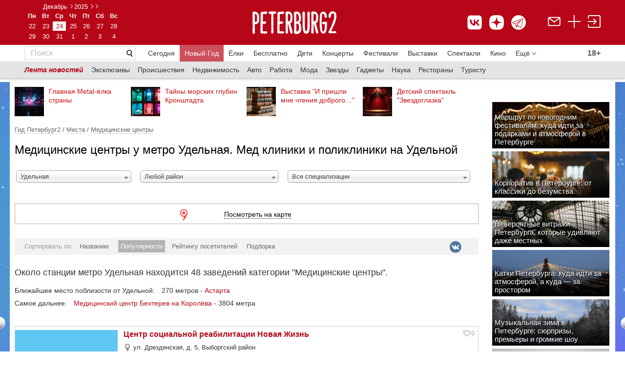

--- FILE ---
content_type: text/html; charset=utf-8
request_url: https://peterburg2.ru/restplaces/386/metro/205/
body_size: 62179
content:
<!DOCTYPE HTML>
<html lang="en-US">
<head>
    <meta charset="utf-8">
    <meta name="viewport" content="width=device-width, initial-scale=1">
    
	<script>
		var widgetId1 = 3;
	</script>
		<meta http-equiv="Content-Type" content="text/html; charset=utf-8" />
	<meta name="title" content="Мед клиники и поликлиники около метро Удельная - 48 мест" />
<meta name="description" content="Мед клиники и поликлиники в Санкт-Петербурге у метро Удельная" />
<meta name="language" content="ru" />
	<title>Мед клиники и поликлиники около метро Удельная - 48 мест</title>

    	<meta property="og:type" content="restplaces" /><meta property="og:title" content="Мед клиники и поликлиники около метро Удельная" /><meta property="og:url" content="https://peterburg2.ru/restplaces/386/metro/205/" />	        	<link rel="canonical" href="https://peterburg2.ru/restplaces/386/metro/205/"/>

    <link rel="apple-touch-icon" sizes="180x180" href="/apple-touch-icon.png">
    <link rel="icon" type="image/png" sizes="32x32" href="/favicon-32x32.png">
    <link rel="icon" type="image/png" sizes="16x16" href="/favicon-16x16.png">
    <link rel="icon" type="image/svg+xml" href="/favicon.svg"/>
    <link rel="manifest" href="/site.webmanifest">
    <meta name="msapplication-TileColor" content="#da532c">
    <meta name="theme-color" content="#ffffff">
	<link rel="stylesheet" type="text/css" media="screen" href="/css/style.css?x=2.2" />
<link rel="stylesheet" type="text/css" media="screen" href="/css/adaptive_fixes_14014.css?v=2" />
<link rel="stylesheet" type="text/css" media="screen" href="/css/alex/cookiePopup-style.css?v=2" />
<link rel="stylesheet" type="text/css" media="screen" href="/css/alex/common.css?v=2" />
<link rel="stylesheet" type="text/css" media="screen" href="/js/tipsy/tipsy.css" />
<link rel="stylesheet" type="text/css" media="screen" href="/css/jquery.mCustomScrollbar.css" />
<link rel="stylesheet" type="text/css" media="screen" href="/css/chosen.css" />
<link rel="stylesheet" type="text/css" media="screen" href="/css/alex/events-place-list.css" />
<link rel="stylesheet" type="text/css" media="screen" href="/vendor/sfJqueryReloadedPlugin/css/blitzer/jquery-ui-1.9.2.custom.css" />
<link rel="stylesheet" type="text/css" media="screen" href="/vendor/sfJqueryReloadedPlugin/css/form.styler.css" />
	<script type="text/javascript" src="/vendor/sfJqueryReloadedPlugin/js/jquery-1.8.2.min.js"></script>
<script type="text/javascript" src="/js/common.js?v=2"></script>
<script type="text/javascript" src="/js/swfobject.js"></script>
<script type="text/javascript" src="/js/alex/cookiePopup-js.js"></script>
<script type="text/javascript" src="/js/tipsy/jquery.tipsy.js"></script>
<script type="text/javascript" src="/js/small.fn.js"></script>
<script type="text/javascript" src="/js/jquery.mCustomScrollbar.js"></script>
<script type="text/javascript" src="/js/chosen.jquery.js"></script>
<script type="text/javascript" src="//api-maps.yandex.ru/2.1/?apikey=f9d93421-2d0c-4c77-b3dd-1b0d99d82bba&amp;lang=ru_RU&amp;load=package.full,panorama.isSupported,panorama.locate,panorama.createPlayer,panorama.Player"></script>
<script type="text/javascript" src="/vendor/sfJqueryReloadedPlugin/js/plugins/jquery-ui-1.9.0.custom.min.js"></script>
<script type="text/javascript" src="/js/jquery.addtocopy.js"></script>

	<meta name="pmail-verification" content="829c97c8e4ba122819c597c0b79eec93">


    <meta name="google-site-verification" content="Nh5F5RGLewldOL3zYhdryA5QqBFW6AZBbIrpZR_mSxo" />
    <meta name="facebook-domain-verification" content="lhyht0a76jiqjbfzs0eoua6gstuwj9"/>
    

	<script type="text/javascript" src="/js/tiny_box/tinybox.js"></script>
	<script type="text/javascript" src="/js/slideshow.js"></script>
	<link rel="stylesheet" type="text/css" media="screen" href="/js/tiny_box/style.css"/>
	<link rel="stylesheet" type="text/css" media="print" href="/css/print.css"/>
	<link href='/css/fira-sans.css' rel='stylesheet' type='text/css'>

		<script type="text/javascript">
		Context.app = "frontend";
	</script>
	<script type="text/javascript">
		P3.uid = null;
				Context.request = {"adaptive_name":"computer","module":"place","action":"restplacesByTypeAndMetro","type":"restplaces","type_id":"386","metro_id":"205","s":2,"o":1};
		//runOnKeys(function () {document.location = '/backend.php/'}, [16, 66]);
		//runOnKeys(function () {var r=prompt("?", '');if(r){document.location = '/'+r;}}, [16, 79]);

	</script>
	<script type="text/javascript" src="//vk.com/js/api/openapi.js?139" charset="UTF-8"></script>
	<script type="text/javascript" src="//yandex.st/forgetmenot/forgetmenot.min.js"></script>
	<script type="text/javascript" src="//vk.com/js/api/share.js?86" charset="UTF-8"></script>
	<script type="text/javascript" src="/js/jquery.scrolltofixed.min.js"></script>
	<script type="text/javascript" src="/js/jquery.unveil.js"></script>
	<script type="text/javascript">
        VK.init({apiId: 1939569, onlyWidgets: true});
</script>
    <script>window.yaContextCb = window.yaContextCb || []</script>
    <script src="https://yandex.ru/ads/system/context.js" async></script>

	
	
	
		<meta name="mailru-verification" content="d8c480d6767b6971"/>
	<link rel="apple-touch-icon" href="/touch-icon-iphone.png">
	<link rel="apple-touch-icon" sizes="152x152" href="/touch-icon-ipad.png">
	<link rel="apple-touch-icon" sizes="180x180" href="/touch-icon-iphone-retina.png">
	<link rel="apple-touch-icon" sizes="167x167" href="/touch-icon-ipad-retina.png">
	<meta name='wmail-verification' content='f3225d154e276b2fa2d408b4400ea905'/>
	<meta name="yandex-verification" content="2d02824fd6af1b61"/>
	
        <script>
            // place
            // restplacesByTypeAndMetro            
            function recaptchaOnload() {
                if ($('#recaptcha_ordinary').length) {
                    grecaptcha.render('recaptcha_ordinary', { 'sitekey' : '6Lf_hBsUAAAAAP4ORDhPT7DFre3G0aoibiFJOAit' });
                }
                
                if ($('#recaptcha_rating').length) {
                    //recaptcha_rating = grecaptcha.render('recaptcha_rating', { 'sitekey' : '6Lf_hBsUAAAAAP4ORDhPT7DFre3G0aoibiFJOAit' });
                }
            }
        </script>
        <script src="https://www.google.com/recaptcha/api.js?onload=recaptchaOnload&render=explicit" async defer></script>
        

	<link rel="manifest" href="/manifest.json"/>
	
	
	<script type="text/javascript" src="/js/chosen.jquery.js"></script>
	<link rel="stylesheet" type="text/css" media="screen" href="/css/chosen.css"/>

	<style>


		.cprt-small {
			font-size: 11px;
		}

		.child-comment {
			margin: 0 !important;
			border-bottom: none !important;
			padding-left: 25px !important;
			padding-top: 15px !important;

		}

		.place-add {
			padding: 20px 40px;
			background-color: #F2F2F2;
			color: #666666;
			margin: 30px 0px 0px;
		}

		.place-add div.title {
			font-size: 20px;
			font-weight: bold;
		}

		.place-add div.desc {
			font-size: 16px;
		}

		.add-place-button {
			height: 35px;
			width: 150px;
			background-color: #C90C0F;
			color: #fff;
			font-size: 14px;
			display: block;
			text-align: center;
			margin: 0;
			line-height: 35px
		}

		@media (min-width: 768px) {
			#tinybox #voteForm .voteItem {
				width: 49%;
				display: inline-block;
				min-width: 295px;
			}

			#tinybox #voteForm .voteItem .voting {
				float: none;
			}

			#tinybox #voteForm .voteItem textarea {
				display: block;
			}
		}

		.ya-button:visited {
			text-decoration: none !important;
			color: #000 !important;
		}

		.social-likes {
			margin-right: 15px !important;
		}

		.ya-button:hover {
			text-decoration: none !important;
		}

		.icon-map {
			display: inline-block;
			margin-top: 15px;
		}

		.icon-map a {
			font-size: 20px;
			color: #B70618 !important;
			border-bottom: 1px #B70618 dashed;
			text-decoration: none;
			vertical-align: top;
		}

		.icon-map a:hover {
			text-decoration: none;
		}

		.icon-map a.active {
			color: #333 !important;
			border-bottom: 0px;
		}

		span.strong, span.b {
			font-weight: bold;
		}

		div.h1 {
			color: #000;
			font-family: "Segoe UI", "Helvetica Neue", "Arial", "sans-serif";
			font-size: 24px;
			font-weight: normal;
			margin: 0 0 12px;
			margin-top: 0px;
			margin-right: 0px;
			margin-bottom: 12px;
			margin-left: 0px;
			padding: 0;
			color: #000;
		}

		div.h4 {
			color: #525252;
			font-family: Arial, sans-serif;
			font-size: 15px;
			font-weight: bold;
			height: 22px;
			line-height: 22px;
		}

		div.h2 {
			font-size: 13px;
			font-weight: bold;
			margin: 0 0 12px;
			padding: 0;
			color: #000;
		}

		div.h3 {
			font-weight: bolder;
			font-size: 13px;
			font-size: 13px;
			font-weight: normal;
			color: #c90c0f;
			margin: 15px 0;
		}

		.button-red-invert {
			display: block;
			border: 1px solid #c90c0f !important;
			text-decoration: none !important;
			padding: 6px 12px;
		}

		.circle_metro {
			width: 6px;
			margin-top: 4px;
			height: 6px;
			-moz-border-radius: 6px;
			-webkit-border-radius: 6px;
			border-radius: 6px;
			font-size: 8px;
			border: 1px solid #E77919;
			background-color: #E77919;
			color: #E77919;
			display: inline-block;
			margin-right: 5px;
		}

		.object-address {
			margin-top: 5px;
			color: #666666;
			font-size: 13px;
		}

		.inforamtion_header a {
			text-decoration: none;
		}

		.rbtabs ul.subsection_tabs {
			clear: both;
			overflow: hidden;
			margin: 0 0 0.5em 0;
			padding: 0;
			border-bottom: 1px solid #9d9d9d;
			list-style: none;
		}

		.rbtabs ul.subsection_tabs li {
			float: left;
			margin: 0 2px 0 0;
			padding: 0;
		}

		.rbtabs ul.subsection_tabs li a {
			display: block;
			margin: 0;
			padding: 3px 8px 4px 8px;
			font-size: 14px;
            margin-bottom: 1px;
		}

		.rbtabs ul.subsection_tabs li a.active {
			text-decoration: none;
			cursor: default;
			color: #000 !important;
			background-color: transparent !important;
			font-weight: bold;
			text-decoration: none;
			border-bottom: 1px solid #000;
            margin-bottom: -1px;
		}

		.rbtabs {
			clear: both;
			overflow: hidden;
			margin: 17px 0 0 0;
			padding: 0;
		}

		
		.movie-table td {
			vertical-align: top;
			padding: 0px 20px 30px 0px;
		}

		.movie-table td:nth-child(2n+1) {
			width: 136px;
		}

		.movie-table td:nth-child(2n) {
			padding-right: 50px;
			width: 160px;
		}

		.movie-table td:last-child {
			padding-right: 0px !important;
		}

		.movie-name {
			font-weight: bold;
			margin-bottom: 5px;
			font-size: 16px;
			display: block;
		}

		.genre {
			color: #666666;
			margin-bottom: 5px;
		}

		.movie-rus {
			background-color: #F2F2F2;
			padding: 20px 20px 13px;
			margin-bottom: 50px;
		}

		.movie-date-rus a {
			display: inline-block;
			zoom: 1;
			margin: 0 35px 25px 0;
			width: 120px;
			vertical-align: top;
			font-size: 14px;
		}

		.movie-date-rus a:nth-child(6n) {
			margin-right: 0px;
		}

		.movie-rus h2 {
			font-size: 20px;
			font-family: Segoe UI, Helvetica Neue, Arial, sans-serif;
			font-weight: normal;
		}

		.more-element, .more-list, .more-list-li, .more-js {
			background-color: #FFFFFF;
			color: #777777 !important;
			display: inline-block;
			margin: 0 2px 0 0;
			padding: 5px 8px;
			text-decoration: none;
			border: 1px #BCBCBC solid;
			width: 132px;
		}

		.link-white {
			font-size: 13px;
			background: url(/i/link-pointer-white.png) no-repeat 100% 50%;
			padding: 0px 25px 0px 5px;
			display: inline-block;
			zoom: 1;
			line-height: 25px;
			text-decoration: none;
			background-size: 928px 25px;
			border-left: 1px #CD1B1E solid;
			height: 25px;
		}

		.movie-popular {
			margin-top: 25px;
			font-size: 14px;
		}

		.movie-event {
			float: left;
			width: 213px;
		}

		.movie-event-url {
			margin-top: 10px;
			display: block;
			font-size: 14px;
			font-weight: bold;
		}

		.movie-article .article img {
			padding-right: 10px;
			padding-bottom: 10px;
		}

		.movie-article .article {
			overflow: hidden;
			margin: 30px 0px;
		}

		.article__title {
			font-size: 16px;
			display: block;
		}

		.movie-news .news-block__item__buster {
			display: none !important;
		}

		.movie-news .news-block__item__about {
			font-size: 14px;
			font-weight: normal;
		}

		.movie-news .news-block__title {
			font-size: 20px !important;
		}

		.cinema ul {
			padding: 0;
			margin-left: 20px;
			list-style-type: square;
		}

		.cinema a {
			color: #666666 !important;
			font-size: 16px;
			display: block;
			padding-bottom: 5px;
			margin-left: 0px;
		}

		.movie-event-date {
			font-size: 14px;
			color: #333333;
			margin-top: 5px;
		}

		.movie-desc p {
			text-align: left !important;
		}

		.movie-ticket img {
			position: relative;
			top: 3px;
		}

		.movie-ticket {
			margin-top: 5px;
		}

		.movie-list-none {
			display: none;
		}

		.event_place {
			display: block;
			padding-top: 5px;
			font-size: 13px;
		}

		.event_place a {
			color: #666;
			display: inline;
		}

		.event_place a:hover {
			color: #c90c0f;
		}

		.close-calendar-box {
			position: absolute;
			top: 9px;
			right: 9px;
			z-index: 5000;
			background-image: url(/js/tiny_box/images/close.png);
			background-repeat: no-repeat;
			width: 24px;
			height: 24px;
			padding: 0px;
			margin: 0px;
			cursor: pointer;
		}

		.calendar-dates-wrapper {
			display: table;
			width: 100%;
		}

		.add-to-calendar-panel {
			display: inline-table;
			clear: both;
			position: relative;
		}

		.calendar-users-panel {
			display: inline-table;
			float: right;
			margin-top: 0px;
			margin-left: 3px;
			clear: both;
		}

		.add-to-calendar-box {
			height: auto;
			width: 220px;
			z-index: 1000;
			position: absolute;
			left: 0;
			right: 0;
			top: -35px;
			margin: 2em auto;
			padding: 1em;
			box-shadow: rgb(196, 196, 200) 0px 0px 10px 5px;
			background-color: white;
			padding-top: 10px;
			display: none;
		}

		.add-to-calendar-panel .main-button {
			z-index: 1001;
			text-decoration: none;
			cursor: pointer;
			color: #c90c0f;
		}

		.add-to-calendar-box .scroll {
			overflow-y: auto;
			height: auto;
			max-height: 200px;
		}

		.add-to-calendar-box .add-button {
			background-image: url('[data-uri]');
			opacity: 0.4;
			width: 24px;
			height: 24px;
		}

		.add-to-calendar-box .del-button {
			background-image: url('[data-uri]');
			opacity: 1.0;
			width: 24px;
			height: 24px;
		}

		.add-to-calendar-box .button-box {
			padding-right: 5px;
			display: none;
		}

		.add-to-calendar-panel .main-button .count {

		}

		.add-to-calendar-panel .main-button .icon {
			max-width: 24px;
			max-height: 24px;
			background: url('/i/calendar68.png');
			background-size: 24px;
			background-repeat: no-repeat;
			width: 24px;
			height: 24px;
		}

		.scroll td {
			padding-top: 0px !important;
			padding-bottom: 0px !important;
		}

		.date-url {
			text-decoration: none;
		}

		.date-url:hover {
			text-decoration: underline;
		}

		.s-curb {
			border: 0px !important;
		}

		.bottom-column a {
			font-size: 13px;
			color: #666666;
		}

		.picture-block {
			margin-left: 6px;
			border-spacing: 5px 2px;
		}

		.picture-block a:hover, .footer a:hover {
			color: #e4e4e4;
		}

		.bottom-column a, .news-block__link, .announce__more, .news-block__type {
			text-decoration: none;
			border-bottom: 1px rgba(153, 153, 153, 0.3) solid;
		}

		.bottom-column a:hover, a:hover.news-block__link, a:hover.announce__more, a:hover.news-block__type {
			text-decoration: none;
			border-bottom: 1px rgba(201, 12, 15, 0.3) solid;
			color: rgba(201, 12, 15, 1);
		}

		.clearfix:after {
			content: " ";
			display: block;
			height: 0;
			clear: both;
		}

		.main-announce__text {
			font-family: "Segoe UI", "Helvetica Neue", "Arial", "sans-serif";
			font-size: 14px;
			margin: 0px;
			overflow: hidden;
		}

		.main-announce__badge {
			overflow: hidden;
			padding: 4px 15px 5px 5px;
			width: auto;
		}

		.badge40 {
			max-height: 40px;
			max-width: 260px;
		}

		.badge25 {
			max-height: 40px;
			max-width: 295px;

		}

		.badge50 {
			height: 50px;
			max-height: 50px;
			max-width: 240px;
		}

		.main-announce__badge50 {
			position: absolute;
			left: 0;
			bottom: 0;
			/* IE9, iOS 3.2+ */
			background-image: url([data-uri]);
			background-image: -webkit-gradient(linear, 0% 0%, 0% 100%, color-stop(0, rgba(0, 0, 0, 0)), color-stop(1, rgb(0, 0, 0)));
			/* Android 2.3 */
			background-image: -webkit-linear-gradient(top, rgba(0, 0, 0, 0) 0%, rgb(0, 0, 0) 100%);
			/* IE10+ */
			background-image: linear-gradient(to bottom, rgba(0, 0, 0, 0) 0%, rgb(0, 0, 0) 100%);
			background-image: -ms-linear-gradient(top, rgba(0, 0, 0, 0) 0%, rgb(0, 0, 0) 100%);
			zoom: 1;
			color: #fff;
			overflow: hidden;
			padding: 4px 15px 5px 5px;
			width: 220px;
			max-width: 220px;
		}

		.hide-table-picture {
			display: none;
		}

		.badge50 a {
			vertical-align: bottom;
			display: table-cell;
			height: 50px;
			font-family: Arial, "Helvetica Neue", Helvetica, sans-serif !important;
		}

		.main-announce__sub {
			padding: 0px;
			display: block;
			width: 100%;
			height: 100%;
		}

		.main-announce__text a {
			color: #fff;
			text-decoration: none;
		}

		.perforated-material-header {
			font-family: "Segoe UI", "Helvetica Neue", "Arial", "sans-serif";
		}

		.perforated-material-items .perforated-material-item .hdr a {
			font-size: 13px !important;
			text-decoration: none;
			font-weight: normal;
		}

		.perforated-material-items .perforated-material-item .hdr a:hover {
			text-decoration: underline;
		}

		.perforated-material-items .perforated-material-item {
			margin-bottom: 15px !important;
		}

		.perforated-material-items .perforated-material-item .mi {
			margin-right: 10px !important;
		}

		div.border {
			border-top: 2px #E4E4E4 solid;
			margin: 50px 0px 0px;
			clear: both;
		}

		.ui-icon-triangle-1-s {
			background: url('/i/chosen-sprite.png') 1px -2px no-repeat !important;
		}

		.ui-multiselect-checkboxes label span {
			padding-left: 5px;
		}

		.ui-multiselect-checkboxes {
			background-color: rgb(255, 255, 255);
			width: 250px;
		}

		h1 {
			font-family: "Segoe UI", "Helvetica Neue", "Arial", "sans-serif";
			font-size: 24px;
		}

		.underline, .no-underline {
			text-decoration: none;
		}

		.no-underline:hover {
			text-decoration: none;
		}

		.underline:hover {
			text-decoration: underline;
		}

		.fav-user-place-count-str {
			padding-left: 3px;
		}

		.related-table img, .img-url img {
			border: 1px #e4e4e4 solid;
		}

		.comment-add {
			margin-bottom: 25px;
		}

		.rating-block, .rating-block table {
			border-spacing: 0px;
			width: 100%;
		}

		.next-main-place {
			margin: -10px 0px 10px;
			display: table;
		}

		.table-seances tr:first-child td {
			border-top: 1px solid #E4E4E4;
		}

		.table-seances td {
			padding-top: 20px !important;
			padding-bottom: 20px !important;
		}

		.next-comment {
			text-align: center;
			margin: 15px 0px 25px;
			display: inline-block;
		}

		.hide-comment {
			display: none;
		}

		.related-table {
			display: inline-block;
			overflow: auto;
			overflow-y: hidden;
			max-width: 100%;
			white-space: nowrap;
		}

		.related-content {
			width: 150px !important;
			white-space: normal;
			display: block;
		}

		.subscribe-fast-reg {
			clear: both;
		}

		.subscribe-fast-reg-new {
			clear: both;
		}

		.place-close {
			font-family: Segoe UI, Helvetica Neue, Arial, sans-serif;
			font-size: 24px;
			color: #333333;
			margin: 0px;
			padding: 15px 0px 0px;
			font-weight: normal;
			clear: both;
		}

		#nearest_places a {
			display: inline !important;
		}

		.geo-photos-title {
			font-family: Segoe UI, Helvetica Neue, Arial, sans-serif;
			font-size: 16px;
			color: #333333;
			padding-bottom: 15px;
		}

		.eat-hide, .time-hide, .metro-hide {
			display: none;
		}

		.seance-type {
			padding-top: 2px;
		}

		.seance-time div {
			display: inline-block;
			margin-right: 10px;
		}

		.seance-time div span.time {
			font-size: 15px;
			padding-bottom: 5px;
			color: #333333;
		}

		.seance-time div span.time a {
			font-size: 15px;
			padding-bottom: 0px;
			font-size: 15px;
		}

		.seance-time div span {
			display: block;
			font-size: 11px;
			color: #999999;
			text-align: center;
		}

		ul.other-place li {
			color: #c90c0f;
			padding: 0px;
		}

		ul.other-place {
			margin: 0;
			padding: 0px 0px 30px 20px;
		}

		.rating-title {
			float: left;
			color: #666666;
			font-size: 14px;
		 padding-right: 20px;
				}

		.voteItem {
			padding-top: 10px;
		}

		a.show-more-small {
			background: url("/i/arrow_to_down.png") no-repeat 100% 50%;
			background-size: 8px 8px;
			text-align: left;
			margin-left: 0px;
			padding-left: 0px;
			padding-right: 16px !important;
		}

		.slice-smart-button {
			color: #666666;
			border-bottom: 1px rgba(102, 102, 102, 0.3) dashed;
			text-decoration: none;
			font-size: 13px;
		}

		.slice-smart-button:hover {
			color: #c90c0f;
			border-bottom: 1px rgba(201, 12, 15, 0.3) dashed;
			text-decoration: none;
		}

				.topmenu a:first-child {
			font-size: 20px;
			color: #333333;
			border-bottom: 1px #333333 solid;
			margin-right: 25px;
		}

		
		.topmenu a {
			font-family: Segoe UI, Helvetica Neue, Arial, sans-serif;
			font-size: 16px;
			margin-right: 20px;
			text-decoration: none;
		}

		
		.topmenu a:hover {
			text-decoration: none;
		}

		.topmenu {
		 margin: 30px 0px 20px;
				}

		.event_users_container {
			width: 200px;
			left: 0;
			right: 0;
			position: absolute;
			top: 1px;
			background-color: rgb(255, 255, 255);
			padding: 10px 12px;
			z-index: 9999;
			border: 1px #FAFAFA solid;
			display: none;
			margin: 0 auto;
			-webkit-box-shadow: 2px 2px 5px 0px rgba(0, 0, 0, 0.5);
			-moz-box-shadow: 2px 2px 5px 0px rgba(0, 0, 0, 0.5);
			box-shadow: 2px 2px 5px 0px rgba(0, 0, 0, 0.5);
		}

		.showContact {
			font-size: 13px !important;
			border-bottom: 1px rgba(102, 102, 102, 0.3) dashed;
			color: #666 !important;
		}

		.showContact:hover {
			color: #c90c0f;
			border-bottom: 1px rgba(201, 12, 15, 0.3) dashed;
		}

		span.contact a {
			font-weight: normal !important;
			font-size: 15px;
			color: #333333;
		}

		.place-table td:first-child {
			font-size: 14px;
			color: #999;
			word-break: normal !important;
			padding-right: 15px;
		}

		.place-table td:nth-child(2) {
			padding-bottom: 8px;
		}

		ul.list-red li:nth-child(odd) {
			padding-right: 20px;
		}

		.place-table table td {
			padding-bottom: 0px !important;
		}

		.place-table tr {
			vertical-align: top;
		}

		.place-table {
			font-size: 15px;
			color: #333333;
		}

		.place-table table {
			border-spacing: 0px;
		}

		.place-table .search-map {
			margin-right: 12px;
			font-size: 13px;
		}

		.banner_page {
			padding-top: 20px;
			display: block;
		}

		.banner_page:empty {
			padding-top: 0px;
		}

		.event-type a {
			color: #666666;
		}

		.event-type div table a {
			font-family: "Segoe UI", "Helvetica Neue", "Arial", "sans-serif";
			font-size: 12px;
			color: #B70618;
		}

		.event-type a {
			text-decoration: none;
			border-bottom: 1px rgba(102, 102, 102, 0.3) solid;
		}

		.event-type div table td {
			vertical-align: top;
		}

		.no-result {
			text-align: center;
			padding: 40px 0px;
			font-family: Segoe UI, Helvetica Neue, Arial, sans-serif;
			font-size: 20px;
			color: #666666;
		}

		.shadow {
			-webkit-box-shadow: 2px 1px 3px rgba(0, 0, 0, 0.3);
			-moz-box-shadow: 2px 1px 3px rgba(0, 0, 0, 0.3);
			box-shadow: 2px 1px 3px rgba(0, 0, 0, 0.3);
		}

		.kassir-button {
			text-decoration: none;
			width: 135px !important;
			height: auto !important;
			background-size: 947px 35px !important;
			padding: 6px 8px 6px 5px !important;
			background-position: 0px 0px !important;
			margin-top: 0px !important;
			margin-left: 0px !important;
			display: block !important;
			text-align: center;

			-webkit-box-shadow: 2px 1px 3px rgba(0, 0, 0, 0.3);
			-moz-box-shadow: 2px 1px 3px rgba(0, 0, 0, 0.3);
			box-shadow: 2px 1px 3px rgba(0, 0, 0, 0.3);

			margin-bottom: 11px;
		}

		.tag-active {
			border-right: 1px #B70618 solid;
			background: url('/i/tag-active.png') no-repeat;
			color: #fff;
		}

		.tag {
			border-right: 1px #D7D7D7 solid;
			background: url('/i/tag.png') no-repeat;
			color: #666666;
		}

		.tag-active, .tag {
			font-size: 12px;
			padding: 2px 10px 10px 12px;
			text-decoration: none;
			height: 8px;
			display: inline-block !important;
			margin-right: 10px !important;
			margin-bottom: 10px !important;
			white-space: nowrap;
		}

		.tag:hover, .tag-active:hover {
			text-decoration: none;
		}

		.tags {
			margin: 15px 0px 15px;
		}

		.event_map_header {
			height: 55px;
		}

		.event_map_header a {
			text-decoration: none;
		}

		.event_image_map {
			float: left;
			padding-right: 5px;
			width: 50px;
			height: 50px;
		}

		.date_str {
			display: block;
			font-size: 13px;
			color: #999;
			font-family: Segoe UI, Helvetica Neue, Arial, sans-serif;
			padding-bottom: 5px;
		}

		.show-schedule, .next-events, .next-future-events {
			font-size: 13px;
			color: #666;
			border-bottom: 1px rgba(102, 102, 102, 0.3) dashed;
			cursor: pointer;
		}

		.show-schedule:hover, .next-events:hover, .next-future-events:hover {
			color: #c90c0f;
			border-bottom: 1px rgba(201, 12, 15, 0.3) dashed;
			text-decoration: none;
		}

		.other-events td {
			vertical-align: top;
			padding-bottom: 4px;
		}

		.other-events td a {
			text-decoration: none;
		}

		.other-events td a:hover {
			text-decoration: underline;
		}

		.next-other-events {
			display: none;
		}

		.count-views {
			display: inline-block;
			margin-top: 10px;
			vertical-align: top;
			-webkit-border-radius: 3px;
			-moz-border-radius: 3px;
			border-radius: 3px;
			border: 1px #e4e4e4 solid;
			padding-right: 4px;
			padding-left: 1px;
			margin-left: 12px;
		}

		.count-views span {
			font-size: 13px;
			color: #666;
			font-family: Segoe UI, Helvetica Neue, Arial, sans-serif;
		}

		#fly_login, #voteForm, #complaintForm {
			width: 105px;
			border: 1px solid #D1D1D1;
			z-index: 1450;
			padding-top: 10px;
			padding-bottom: 10px;
			text-align: left;
			padding-left: 23px;
			line-height: 18px;
			display: none;
			/*margin-top: 7px;*/
			background-color: #fff;
		}

		#tinycontent .header__calendar__layout {
			padding-bottom: 10px;
		}

		#tinycontent .header__calendar a, #tinycontent .whiteb {
			color: #B70618 !important;
		}

		.calendar-popup .header__calendar__arrow_previous {
			background: url(/i/arrow-left.png) no-repeat 0 50%;
			display: block !important;
		}

		.calendar-popup .header__calendar__arrow_next {
			background: url(/i/arrow-right.png) no-repeat 0 50%;
			display: block !important;
		}

		.tiny-login, .tiny-gallery {
			background: none !important;
			border: 0 !important;
		}

		.tiny-gallery #tinycontent {
			background: none !important;
		}

		.tiny-login #closex, .tiny-cal #closex, .tiny-gallery #closex {
			display: none !important;
		}

		#voteForm, #complaintForm {
			padding: 20px;
			width: 300px;
		}

		.title-fly-login {
			font-family: "Segoe UI", "Helvetica Neue", "Arial", "sans-serif";
			font-size: 16px;
		}

		.url-rating {
			display: inline-block;
			margin-top: 10px;
			text-decoration: none;
		}

		.url-border, .hide-link {
			border-bottom: 1px rgba(102, 102, 102, 0.3) dashed;
			color: #666;
			text-decoration: none !important;
		}

		.url-border:hover, .hide-link:hover {
			color: #c90c0f !important;
			border-bottom: 1px rgba(201, 12, 15, 0.3) dashed;
			text-decoration: none;
		}

		.url-border-red {
			border-bottom: 1px rgba(201, 12, 15, 0.3) dashed;
			color: #c90c0f;
			text-decoration: none;
		}

		.url-border-red:hover {
			color: #c90c0f;
			border-bottom: 1px rgba(201, 12, 15, 0.3) dashed;
			text-decoration: none;
		}

		.url-border-solid {
			border-bottom-style: solid;
		}

		.url-border-solid:hover {
			border-bottom-style: solid;
		}

		.url-rating:hover {
			text-decoration: none;
		}

		.news-block__title {
			font-family: "Segoe UI", "Helvetica Neue", "Arial", "sans-serif";
			font-size: 18px !important;
			margin: 0 10px 0 0 !important;
		}

		.title-content {
			font-family: "Segoe UI", "Helvetica Neue", "Arial", "sans-serif";
			font-size: 16px;
			margin: 0 10px 0 0;
		}

		.count-rating a {
			color: #999;
		}

		#find_place {
			z-index: 999;
			display: none;
			border: 0px solid blue;
			height: auto;
			clear: both;
			position: absolute;
			width: 270px;
		}

		.for_list4 {
			overflow: hidden;
			right: 0px;
			position: absolute;
			z-index: 1450;
			margin-top: 20px;
			padding: 3px;
			cursor: hand;
		}

		#login_menu_block {
			width: 117px;
			z-index: 1450;
			padding-bottom: 10px;
			text-align: left;
			padding-left: 23px;
			padding-right: 20px;
			margin-right: 10px;
			line-height: 20px;
			display: none;
			margin-top: 7px;
			background-color: #fff;
		}

	</style>

			<style>
			.ratings-and-comments {
				width: 100%;
			}

			.counter_td a {
				border: 0px !important;
			}

			.fav-container {
				clear: both;
			}

			.layout__leftfull .nav__b {
				padding: 10px 0px;
			}

			.layout__right {
				float: right;
			}

			.header {
				background-repeat: repeat !important;
				height: 105px !important;
			}

			.header__logo {
				display: inline-block;
				padding: 5px 40px 0 0 !important;
			}

			.header__calendar {
				text-align: center !important;
				position: relative !important;
				top: 10px !important;
				right: 0px !important;
				display: inline-block;
				padding-right: 40px;
			}

			.header__calendar__layout {
				margin: 0px !important;
			}

			#logo {
				width: 243px !important;
			}

			a.button8 {
				display: inline-block;
				color: white;
				text-decoration: none;
				user-select: none;
				padding: .3em 1em;
				outline: none;
				border: 1px solid;
				border-radius: 1px;
				transition: 0.2s;
			}

			a.button8:hover {
				background: rgba(255, 255, 255, .2);
				text-decoration: none;
			}

			a.button8:active {
				background: white;
			}

			.for_right4 {
				padding: 13px 1px 0px 0px;
				text-align: right;
				color: #fff;
			}

			#login_menu {
				display: block;
				border: 1px solid #a70b00;
				float: right;
				cursor: pointer;
				left: 40px;
			}

			#login_menu_r {
				display: none;
				border: 1px solid #D1D1D1;
				float: right;
				cursor: pointer;
				background-color: #fff;
				left: 40px;
			}

			.block_for_pic4 {
				display: block;
				float: left;
				margin-top: 2px;
				font-size: 12px;
			}

			#login_menu_block a {
				color: #a70b00;
				text-decoration: none !important;
			}

			ul.menu-second {
				list-style: none;
				padding: 0 0 0 3px;
				margin: 0;
				background: #E3E4E4;
				height: 30px;
				width: 960px;
				text-align: left;
				position: relative;
				display: inline-block;
				-webkit-box-shadow: 0px 1px 0px 0px rgba(50, 50, 50, 0);
				-moz-box-shadow: 0px 1px 0px 0px rgba(50, 50, 50, 0);
				box-shadow: 0px 1px 0px 0px rgba(50, 50, 50, 0);
			}

			div.div-menu-second {
				-webkit-box-shadow: 0px 1px 5px 0px rgba(50, 50, 50, 0.5);
				-moz-box-shadow: 0px 1px 5px 0px rgba(50, 50, 50, 0.5);
				box-shadow: 0px 1px 5px 0px rgba(50, 50, 50, 0.5);
			}

			.menu-second a {
				color: #333333;
				text-decoration: none;
				font-size: 14px;
				font-family: "Segoe UI", "Helvetica Neue", "Arial", "sans-serif";
				display: inline-block;
				zoom: 1;
				padding: 6px 0px;
				font-weight: normal;
			}

			.menu-second a:hover {
				color: #333333;
			}

			.menu a {
				padding: 8px 0px;
				font-size: 15px;
				font-weight: normal;
			}

			.menu li:first-child a {
				padding: 8px 4px;
			}

			.menu-second li:first-child a {
				padding: 6px 4px;
			}

			.menu a:hover {
				color: #fff
			}

			.menu li {
				padding-right: 20px;
			}

			.menu-second li {
				padding-right: 13px;
			}

			.menu li:first-child {
				padding-right: 7px;
			}

			.menu-second li:first-child {
				padding-right: 13px;
			}

			.menu-second li:nth-child(2) {
				padding-right: 24px;
			}

			.menu-second li:last-child {
				padding-right: 0px;
			}

			.menu-second li {
				display: inline-block;
				zoom: 1;
			}

			.nav__events {
				display: none !important;
			}

			.news-block__item__buster {
				background: url(/i/paragraph_u123.png) no-repeat;
				padding-left: 10px;
				padding-top: 1px;
				color: #333333;
				font-family: "Segoe UI", "Helvetica Neue", "Arial", "sans-serif";
				text-transform: none !important;
				width: auto;
			}

			.wrapper {
				width: 1240px !important;
			}

			.nav, table.in-day {
				width: 950px !important;
			}

			a.similar__item {
				width: 290px !important;
			}

			.index-left {
				width: 950px !important;
				padding: 20px 0 38px !important;
			}

			.index-center {
				width: 950px !important;
				padding: 0px 0 38px !important;
			}

			.news-block__item__about {
				color: #B70618 !important;
			}

			.sidebar {
				display: none !important;
			}

			.announce-wrapper {
				top: 10px !important;
			}

			.header a:hover {
				color: #e4e4e4;
			}

			.nav {
				margin-top: 2px;
				padding-left: 10px;
			}

			.next-table-picture {
				display: inline-block;
				font-size: 14px;
				margin-top: 10px;
				padding-right: 10px;
			}

			.layout {
				text-align: left;
			}

			.hdr {
				font-weight: normal !important;
			}

			.header__calendar a, .month-selector, .header__calendar__layout td {
				font-family: "Arial", "sans-serif" !important;
			}

			.header__calendar a {
				text-decoration: none !important;
				line-height: 15px;
			}

			body, .top {
				font-family: Arial, sans-serif;
			}

			#tinymask {
				background: #000 !important;
			}

			.news-block__heading a {
				font-size: 13px !important;
				color: #999999;
				line-height: 23px;
			}

			.news-block__item__about {
				font-family: "Arial", "sans-serif" !important;
			}

			.spectacle, .index-movie {
				margin-right: 10px !important;
			}

			.photos-block__item a {
				text-transform: none;
				font-size: 14px !important;
			}

			.buster-wrapper {
				margin-top: 10px;
				margin-bottom: 10px !important;
			}

			a.news-block__item__buster {
				font-size: 12px !important;
			}

			a:hover.news-block__item__buster {
				text-decoration: none;
			}

			.right-b {
				margin: 0px !important;
			}

			a:hover {
				text-decoration: underline;
			}

			.footer a {
				text-decoration: none;
				border-bottom: 1px rgba(255, 255, 255, 0.3) solid;
			}

			.search-around-table {
				margin: 0px !important;
			}

			.calendar__table tr {
				display: none;
			}

			.calendar__table tr:nth-child(1) {
				display: table-row !important;
			}

			.calendar__table tr:nth-child(2) {
				display: table-row !important;
			}

			.calendar__table tr:nth-child(3) {
				display: table-row !important;
			}

			.calendar-popup tr {
				display: table-row;
			}

			.index-right {
				padding-top: 12px;
			}

			.index-left {
				padding-top: 0px !important;
			}

			.button-pointer {
				font-family: "Arial", "sans-serif";
			}

			.button-pointer:hover {
				text-decoration: none !important;
				color: #fff !important;
			}

			.gallery__small_current {
				display: block;
				-webkit-box-shadow: 2px 1px 3px rgba(0, 0, 0, 0.21);
				-moz-box-shadow: 2px 1px 3px rgba(0, 0, 0, 0.21);
				box-shadow: 2px 1px 3px rgba(0, 0, 0, 0.21);
			}

			.gallery__small_current {
				-ms-filter: "progid:DXImageTransform.Microsoft.Alpha(Opacity=100)";
				filter: alpha(opacity=100);
				-moz-opacity: 1;
				opacity: 1;
			}

		</style>
	
	<script>
		function OpenLogin()
		{
			$('#login_menu').toggle();
			$('#login_menu_r').toggle();
		}

		function OpenAdd()
		{
			$('#add_menu').toggle();
			$('#add_menu_r').toggle();
		}
	</script>


	<style type="text/css">
		#ctrlcopy {
			color: transparent;
			height: 1px;
			overflow: hidden;
			position: absolute;
			width: 1px;
		}

		@media screen and (max-device-width: 480px) {
			body {
				-webkit-text-size-adjust: none;
			}
		}
	</style>
	<script>
  (function () {
    var script = document.createElement('script');
    script.src =
      'https://peterburg2.ru/js/web-vitals.attribution.iife.js';
    script.onload = function () {
      // When loading `web-vitals` using a classic script, all the public
      // methods can be found on the `webVitals` global namespace.
      webVitals.onCLS(console.log);
      webVitals.onINP(console.log);
      webVitals.onLCP(console.log);
    };
    document.head.appendChild(script);
  })();
</script>

<meta name="robots" content="max-image-preview:large">
<!-- Yandex.Metrika counter -->
<script type="text/javascript" >
   (function(m,e,t,r,i,k,a){m[i]=m[i]||function(){(m[i].a=m[i].a||[]).push(arguments)};
   m[i].l=1*new Date();k=e.createElement(t),a=e.getElementsByTagName(t)[0],k.async=1,k.src=r,a.parentNode.insertBefore(k,a)})
   (window, document, "script", "https://mc.yandex.ru/metrika/tag.js", "ym");

   ym(1161067, "init", {
        clickmap:false,
        trackLinks:true,
        accurateTrackBounce:true,
        webvisor:false,
        params: window.yaParams,
        trackHash:true,
        ecommerce:"dataLayer"
   });
</script>
<noscript><div><img src="https://mc.yandex.ru/watch/1161067" style="position:absolute; left:-9999px;" alt="" /></div></noscript>
<!-- /Yandex.Metrika counter -->

<script type="text/javascript"><!--
new Image().src = "//counter.yadro.ru/hit?r"+
escape(document.referrer)+((typeof(screen)=="undefined")?"":
";s"+screen.width+"*"+screen.height+"*"+(screen.colorDepth?
screen.colorDepth:screen.pixelDepth))+";u"+escape(document.URL)+
";"+Math.random();//--></script>
</head>
<body class="wide">

	<!-- Yandex.RTB R-A-565421-22 -->
	<script>		
	document.addEventListener('DOMContentLoaded', function() {			
		setTimeout(function() {				
			window.yaContextCb.push(()=>{
				Ya.Context.AdvManager.render({
					"blockId": "R-A-565421-22",
					"type": "fullscreen",
					"platform": "desktop"
				});
			});				
		}, 10000); // 10 секунд (10000 миллисекунд)
	});
</script>



<link rel="stylesheet" type="text/css" media="screen" href="/css/alex25/css/header2019.css"/>
<link rel="stylesheet" type="text/css" media="screen" href="/css/alex25/css/header2019-tablet.css"/>
<link rel="stylesheet" type="text/css" media="screen" href="/css/alex25/css/header2019-xs.css"/>
<link rel="stylesheet" type="text/css" media="screen" href="/css/alex25/css/select2.min.css"/>

<script type="text/javascript" src="/js/alex/select2.min.js"></script>

<style>
	</style>

<script type="text/javascript">
	function checkViadukSelect(e)
	{
		var form = $(e).closest('form');
		var place_type_select = form.find('select[name=place_type_id]');
		var type_select = form.find('select[name=type_id]');
		var selected_type = type_select.find('option:selected').val();
		var time_select = form.find('select[name=time]');

		if (selected_type == 'kino' || selected_type == 'theatre')
		{
			if (place_type_select.size() > 0)
			{
				place_type_select.attr('disabled', 'disabled');
				time_select.find('option:first').hide();
			}
		}
		else
		{
			if (place_type_select.size() > 0)
			{
				place_type_select.removeAttr('disabled');
				time_select.find('option:first').show();
			}
		}
	}
</script>

<script type="text/javascript">
	$(document).ready(function () {
		checkViadukSelect($('#event_type').find('option:selected'));
	});
</script>

<header class="h19">
	<div class="h19__red-line rl">
		<div class="h19__container rl__container">
			<button class="rl__menu-btn" OnClick="hide_adaptive(2); $('#open_adaptive_menu_add').toggle();"></button>
			<div id="h_cal" class="rl__calendar calendar">

        <p class="calendar__header">
                        <span class="calendar__header-month" onClick="return P3.HCal.loadNowMonth();">
                <span>Декабрь</span>
                <span>2025</span>
            </span>
                    </p>



    <table class="calendar__table"><tr class="week-top"><th>Пн</th><th>Вт</th><th>Ср</th><th>Чт</th><th>Пт</th><th class="weekend">Сб</th><th class="weekend">Вс</th></tr><tr class="week-row-3"><td><a href="/events/2025/12/22/">22</a></td><td><a href="/events/2025/12/23/">23</a></td><td class="calendar__active"><a href="/events/2025/12/24/">24</a></td><td><a href="/events/2025/12/25/">25</a></td><td><a href="/events/2025/12/26/">26</a></td><td class="weekend"><a href="/events/2025/12/27/">27</a></td><td class="weekend"><a href="/events/2025/12/28/">28</a></td></tr><tr class="week-row-4"><td><a href="/events/2025/12/29/">29</a></td><td><a href="/events/2025/12/30/">30</a></td><td><a href="/events/2025/12/31/">31</a></td><td class="calendar-next-month"><a href="/events/2026/01/01/">1</a></td><td class="calendar-next-month"><a href="/events/2026/01/02/">2</a></td><td class="weekend calendar-next-month"><a href="/events/2026/01/03/">3</a></td><td class="weekend calendar-next-month"><a href="/events/2026/01/04/">4</a></td></tr><tr class="week-row-5"><td class="calendar-next-month"><a href="/events/2026/01/05/">5</a></td><td class="calendar-next-month"><a href="/events/2026/01/06/">6</a></td><td class="calendar-next-month"><a href="/events/2026/01/07/">7</a></td><td class="calendar-next-month"><a href="/events/2026/01/08/">8</a></td><td class="calendar-next-month"><a href="/events/2026/01/09/">9</a></td><td class="weekend calendar-next-month"><a href="/events/2026/01/10/">10</a></td><td class="weekend calendar-next-month"><a href="/events/2026/01/11/">11</a></td></tr></table>
</div>
			<script type="text/javascript">
				P3.HCal.initCalendar();
			</script>
			<a href="/" class="rl__logo-wrp">
				<img title="Петербург2.ру (Peterburg2.ru) - афиша СПб, куда пойти в Питере и новости Санкт-Петербурга" alt="Петербург2.ру (Peterburg2.ru) - афиша СПб, куда пойти в Питере и новости Санкт-Петербурга" src="/img/logo_2021.svg" class="rl__logo">
			</a>

			
			<div class="rl__btns-wrp">

                <a rel="nofollow" target="_blank" href="https://vk.com/peterburg2" class="rl__btn">
                    <img class="menu-gray__icon" src="/img/icons/vk-logo.svg">
                </a>
                <a rel="nofollow" target="_blank" href="https://dzen.ru/peterburg2" class="rl__btn">
                    <img class="menu-gray__icon" src="/img/icons/dzen-logo.svg">
                </a>
                <a rel="nofollow" target="_blank" href="https://t.me/peterburg2ru" class="rl__btn">
                    <img class="menu-gray__icon" src="/img/icons/tg-logo.svg">
                </a>

                <a href="#" class="rl__btn rl__btn--calendar" OnClick="hide_adaptive(1); $('#open_adaptive_calendar').toggle();">
                    <i title="Календарь"></i>
                </a>

                <a href="/subscribe/" class="rl__btn rl__btn--mail" id="header_btn_subscr">
                    <i title="Подписаться"></i>
                </a>

                                <a href="https://peterburg2.ru/search" class="rl__btn rl__btn--search" id="header_btn_search" >
                    <i title="Поиск"></i>
                </a>
                
                <div class="rl__btn rl__btn--plus">
                    <i title="Добавить"></i>
                    <div class="rl__add-popup ap">
                        <p class="ap__header">Добавить на сайт</p>
                        <div class="ap__menu">
                            <a href="/events/add/" class="ap__menu-item ap__menu-item--event"><i></i>Событие</a>
                            <a href="/place/add/" class="ap__menu-item ap__menu-item--place"><i></i>Место</a>
                            <a href="/ratings/add/" class="ap__menu-item ap__menu-item--review"><i></i>Отзыв</a>
                            <a href="/s/" class="ap__menu-item ap__menu-item--news"><i></i>Новость, жалобу</a>
                        </div>
                    </div>
                </div>

				                    <button class="rl__btn rl__btn--login" id="header_btn_enter" aria-label="Вход в личный кабинет">
                        <i title="Вход"></i>
                    </button>
				
			</div>
		</div>
	</div>

    <div class="h19__white-line">
        <div class="bl">
		    <div class="h19__container bl__container">
			<div class="bl__part">
				<div class="bl__search-wrp">
					<form action="/search" class="bl__search-form">
						<input type="text" class="bl__search-input" placeholder="Поиск" name="q" 
							data-no-result="По данному запросу ничего не найдено.">
						<button class="bl__search-btn"></button>
					</form>
					<div class="bl__search-popup sp" style="display: none;">
						<div class="sp__search-result" style="display: none;">
						</div>

						<div class="sp__header">
    <p class="sp__header-link sp__header-link--tab" data-target="spFindPlace">Выбрать Место</p>
    <p class="sp__header-link sp__header-link--tab" data-target="spFindEvent">Найти Событие</p>
    <a href="#" class="sp__header-link" onClick="return $('#search_around_me').click();">Поиск на карте</a>
</div>
<form id="spFindPlace" class="sp__tab-content" method="get" action="/place/formredirect">
    <div class="sp__select-line">
        <p class="sp__select-header">Тип</p>
                <select class="sp__select-select select2-select" name="place_type_id">
            <option value="0">Любой</option>
                            <option value="350">Администрации р-нов</option>
                            <option value="363">Креативные art заведения</option>
                            <option value="359">Парки аттракционов, детские развлекательные центры</option>
                            <option value="400">Клубы воздухоплавания</option>
                            <option value="58">Базы, пансионаты, центры загородного отдыха</option>
                            <option value="67">Сауны и бани</option>
                            <option value="73">Бары</option>
                            <option value="401">Бассейны и школы плавания</option>
                            <option value="360">Читальные залы и библиотеки</option>
                            <option value="51">Места, где играть в бильярд</option>
                            <option value="52">Боулинг</option>
                            <option value="357">Магазины, бутики, шоу-румы одежды</option>
                            <option value="366">Верёвочные городки и парки</option>
                            <option value="384">Водопады и гейзеры</option>
                            <option value="171">Комплексы и залы для выставок</option>
                            <option value="405">Горы, скалы и высоты</option>
                            <option value="70">Отели Гостиницы</option>
                            <option value="404">Дворцы</option>
                            <option value="382">Дворы-колодцы, подъезды</option>
                            <option value="370">Лагеря для отдыха и развития детей</option>
                            <option value="173">Прочие места отдыха и развлечений</option>
                            <option value="380">Заброшки - здания, лагеря, отели и заводы</option>
                            <option value="387">Ветеринарные клиники, питомники, зоогостиницы</option>
                            <option value="418">Залы для выступлений, аренда залов для выступлений</option>
                            <option value="416">Залы для переговоров, аренда залов для переговоров</option>
                            <option value="409">Залы и помещения для вечеринок, аренда залов и помещений для вечеринок</option>
                            <option value="407">Залы и помещения для мероприятий, аренда залов и помещений для мероприятий</option>
                            <option value="410">Залы и помещения для праздников, аренда залов и помещений для праздников</option>
                            <option value="411">Залы и помещения для празднования дня рождения, аренда залов и помещений для празднования дня рождения</option>
                            <option value="414">Залы и помещения для проведения корпоративов, аренда залов и помещений для проведения корпоративов</option>
                            <option value="413">Залы и помещения для проведения семинаров, аренда залов и помещений для проведения семинаров</option>
                            <option value="408">Залы и помещения для тренингов, аренда залов и помещений для тренингов</option>
                            <option value="415">Залы со сценой, аренда залов со сценой</option>
                            <option value="371">Контактные зоопарки и парки с животными</option>
                            <option value="388">Туристические инфоцентры</option>
                            <option value="372">Студии йоги</option>
                            <option value="167">Караоке клубы и бары</option>
                            <option value="69">Картинг центры</option>
                            <option value="336">Ледовые катки и горки</option>
                            <option value="1">Рестораны, бары, кафе</option>
                            <option value="367">Квесты в реальности для детей и взрослых</option>
                            <option value="369">Площадки для игры в кёрлинг</option>
                            <option value="55">Киноцентры и кинотеатры</option>
                            <option value="398">Могилы и некрополи</option>
                            <option value="394">Водное поло. байдарки, яхтинг, парусные клубы</option>
                            <option value="361">Коворкинг центры</option>
                            <option value="412">Конференц-залы и помещения для проведения конференций, аренда конференц-залов и помещений для проведения конференций</option>
                            <option value="381">Конные прогулки на лошадях</option>
                            <option value="403">Крепости и замки</option>
                            <option value="420">Лофты для вечеринок, аренда лофтов для вечеринок</option>
                            <option value="421">Лофты для дней рождения, аренда лофта для дней рождения</option>
                            <option value="422">Лофты для праздников, аренда лофта для праздников</option>
                            <option value="419">Лофты для свадьбы, аренда лофтов для свадьбы</option>
                            <option value="358">Магазины одежды и продуктов питания</option>
                            <option value="377">Маяки и форты</option>
                            <option value="386">Мед клиники и поликлиники</option>
                            <option value="74">Детские места отдыха</option>
                            <option value="390">Разводный, вантовые, исторические мосты</option>
                            <option value="169">Музеи</option>
                            <option value="374">Государственные музеи-заповедники (ГМЗ)</option>
                            <option value="383">Креативные и прикольные дома</option>
                            <option value="50">Ночные бары и клубы</option>
                            <option value="376">Пляжи, реки и озера</option>
                            <option value="379">Памятники и скульптуры</option>
                            <option value="172">Парки, сады и скверы, лесопарки и леса</option>
                            <option value="61">Пейнтбол и Лазертаг</option>
                            <option value="378">Катакомбы и подземные гроты</option>
                            <option value="391">Площади</option>
                            <option value="417">Площадки для мастер-классов, аренда площадкок для мастер-классов</option>
                            <option value="392">Помещения и конференц залы для событий, конференций, тренингов</option>
                            <option value="57">Залы для концертов</option>
                            <option value="397">Пристани, причалы, порты, стоянки</option>
                            <option value="395">Приюты и фонды помощи</option>
                            <option value="393">Прокат спортивного инвентаря</option>
                            <option value="385">Студии красоты и парикмахерские</option>
                            <option value="368">Открытые видовые крыши и площадки</option>
                            <option value="399">Комплексы, арены, стадионы</option>
                            <option value="64">Мужской и женский стриптиз</option>
                            <option value="406">Залы и помещения для онлайн-мероприятий, аренда залов и помещений для онлайн-мероприятий</option>
                            <option value="373">Школы танцев</option>
                            <option value="365">Гипер и супермаркеты</option>
                            <option value="168">ДК и театры</option>
                            <option value="389">Экскурсионные теплоходы по Неве, Лагоде и Финскому Заливу</option>
                            <option value="54">Торгово-развлекательные центры, комплексы и торговые центры, бизнес центры</option>
                            <option value="375">Университеты, институты, академии, колледжи</option>
                            <option value="53">Фитнес центры, спортивные клубы и оздоровительные центры</option>
                            <option value="396">Пространства для фотосессий и фотосъемки</option>
                            <option value="362">Соборы, храмы и церкви</option>
                    </select>
    </div>
    <div class="sp__select-line">
        <p class="sp__select-header">Район</p>
                <select class="sp__select-select select2-select" name="place_area">
            <option value="0">Любой</option>
                            <option value="20">Адмиралтейский</option>
                            <option value="70">Бокситогорский </option>
                            <option value="19">Василеостровский </option>
                            <option value="71">Волосовский </option>
                            <option value="72">Волховский </option>
                            <option value="73">Всеволожский </option>
                            <option value="18">Выборгский </option>
                            <option value="74">Выборгский </option>
                            <option value="75">Гатчинский </option>
                            <option value="17">Калининский </option>
                            <option value="76">Кингисеппский </option>
                            <option value="77">Киришский</option>
                            <option value="16">Кировский </option>
                            <option value="78">Кировский </option>
                            <option value="15">Колпинский </option>
                            <option value="14">Красногвардейский</option>
                            <option value="13">Красносельский </option>
                            <option value="12">Кронштадтский </option>
                            <option value="11">Курортный</option>
                            <option value="79">Лодейнопольский</option>
                            <option value="80">Ломоносовский </option>
                            <option value="81">Лужский</option>
                            <option value="9">Московский </option>
                            <option value="8">Невский </option>
                            <option value="6">Петроградский </option>
                            <option value="4">Петродворцовый </option>
                            <option value="82">Подпорожский </option>
                            <option value="5">Приморский </option>
                            <option value="83">Приозерский </option>
                            <option value="3">Пушкинский </option>
                            <option value="84">Сланцевский </option>
                            <option value="85">Сосновый Бор</option>
                            <option value="86">Тихвинский </option>
                            <option value="87">Тосненский </option>
                            <option value="2">Фрунзенский</option>
                            <option value="1">Центральный </option>
                    </select>
    </div>
    <div class="sp__select-line">
        <p class="sp__select-header">Метро</p>
                <select class="sp__select-select select2-select" name="place_metro">
            <option value="0">Любое</option>
                            <option value="154">Автово</option>
                            <option value="246">Адмиралтейская</option>
                            <option value="155">Академическая</option>
                            <option value="156">Александра Невского площадь</option>
                            <option value="157">Балтийская</option>
                            <option value="247">Беговая</option>
                            <option value="158">Большевиков проспект</option>
                            <option value="243">Бухарестская</option>
                            <option value="159">Василеостровская</option>
                            <option value="160">Ветеранов проспект</option>
                            <option value="161">Владимирская</option>
                            <option value="211">Волковская</option>
                            <option value="162">Восстания площадь</option>
                            <option value="163">Выборгская</option>
                            <option value="252">Горный институт</option>
                            <option value="164">Горьковская</option>
                            <option value="165">Гостиный двор</option>
                            <option value="166">Гражданский проспект</option>
                            <option value="167">Девяткино</option>
                            <option value="168">Достоевская</option>
                            <option value="250">Дунайская</option>
                            <option value="169">Дыбенко улица</option>
                            <option value="170">Елизаровская</option>
                            <option value="171">Звёздная</option>
                            <option value="215">Звенигородская</option>
                            <option value="248">Зенит (Новокрестовская)</option>
                            <option value="172">Кировский завод</option>
                            <option value="173">Комендантский проспект</option>
                            <option value="174">Крестовский остров</option>
                            <option value="175">Купчино</option>
                            <option value="176">Ладожская</option>
                            <option value="177">Ленина площадь</option>
                            <option value="178">Ленинский проспект</option>
                            <option value="179">Лесная</option>
                            <option value="180">Лиговский проспект</option>
                            <option value="181">Ломоносовская</option>
                            <option value="182">Маяковская</option>
                            <option value="245">Международная</option>
                            <option value="183">Московская</option>
                            <option value="184">Московские ворота</option>
                            <option value="185">Мужества площадь</option>
                            <option value="186">Нарвская</option>
                            <option value="187">Невский проспект</option>
                            <option value="188">Новочеркасская</option>
                            <option value="244">Обводный канал</option>
                            <option value="189">Обухово</option>
                            <option value="190">Озерки</option>
                            <option value="191">Парк Победы</option>
                            <option value="214">Парнас</option>
                            <option value="192">Петроградская</option>
                            <option value="193">Пионерская</option>
                            <option value="194">Политехническая</option>
                            <option value="195">Приморская</option>
                            <option value="196">Пролетарская</option>
                            <option value="197">Просвещения проспект</option>
                            <option value="249">Проспект Славы</option>
                            <option value="198">Пушкинская</option>
                            <option value="199">Рыбацкое</option>
                            <option value="200">Садовая</option>
                            <option value="201">Сенная площадь</option>
                            <option value="242">Спасская</option>
                            <option value="202">Спортивная</option>
                            <option value="203">Старая деревня</option>
                            <option value="204">Технологический институт</option>
                            <option value="205">Удельная</option>
                            <option value="206">Фрунзенская</option>
                            <option value="207">Черная речка</option>
                            <option value="208">Чернышевская</option>
                            <option value="209">Чкаловская</option>
                            <option value="251">Шушары (депо Южное)</option>
                            <option value="210">Электросила</option>
                    </select>
    </div>
    <div class="sp__btn-wrp sp__btn-wrp--right">
        <button class="sp__submit-btn btn btn--red">Найти</button>
    </div>
</form>
<form id="spFindEvent" class="sp__tab-content" method="get" action="/event/formredirect">
    <div class="sp__select-line">
        <p class="sp__select-header">Что</p>
        <select class="sp__select-select select2-select" name="type_id" onChange="checkViadukSelect(this)">
            <option>Всё</option>
		<option value="33" selected="selected">Концерты</option>
		<option value="kino">Фильмы в прокате</option>
		<option value="theatre">Спектакли в театрах</option>
		<option value="369">Автособытия</option>
		<option value="357">Акции</option>
		<option value="365">Бал</option>
		<option value="330">Балет, опера</option>
		<option value="472">Бизнес события</option>
		<option value="49">Благотворительность</option>
		<option value="29">Вечеринки и дискотеки</option>
		<option value="37">Выставки</option>
		<option value="363">День снятия блокады</option>
		<option value="358">Детские елки</option>
		<option value="42">Кинопоказы</option>
		<option value="310">Конференции</option>
		<option value="43">Лекции, семинары и тренинги</option>
		<option value="370">Литература</option>
		<option value="177">Мероприятия в ресторанах</option>
		<option value="371">Мероприятия ВОВ</option>
		<option value="176">Областные события</option>
		<option value="367">Общественные акции</option>
		<option value="27">Праздники и мероприятия</option>
		<option value="32">Развлекательные события</option>
		<option value="47">Развлечения для детей</option>
		<option value="373">Реконструкции</option>
		<option value="366">Религия</option>
		<option value="299">Рождество и Новый год</option>
		<option value="295">Рождество и Новый Год в ресторанах</option>
		<option value="300">События на улице</option>
		<option value="38">Спектакли</option>
		<option value="36">Спортивные события </option>
		<option value="48">Творческие вечера</option>
		<option value="44">Фестивали</option>
		<option value="327">ФК Зенит</option>
		<option value="353">Школьные каникулы</option>
		<option value="374">Экологические события</option>
		<option value="309">Экскурсии</option>
		<option value="359">Ярмарки</option>        </select>
    </div>
    <div class="sp__select-line">
        <p class="sp__select-header">Где</p>
                <select class="sp__select-select select2-select" name="place_type_id">
            <option>Везде</option>
                            <option value="350">Администрации р-нов</option>
                            <option value="363">Креативные art заведения</option>
                            <option value="359">Парки аттракционов, детские развлекательные центры</option>
                            <option value="400">Клубы воздухоплавания</option>
                            <option value="58">Базы, пансионаты, центры загородного отдыха</option>
                            <option value="67">Сауны и бани</option>
                            <option value="73">Бары</option>
                            <option value="401">Бассейны и школы плавания</option>
                            <option value="360">Читальные залы и библиотеки</option>
                            <option value="51">Места, где играть в бильярд</option>
                            <option value="52">Боулинг</option>
                            <option value="357">Магазины, бутики, шоу-румы одежды</option>
                            <option value="366">Верёвочные городки и парки</option>
                            <option value="384">Водопады и гейзеры</option>
                            <option value="171">Комплексы и залы для выставок</option>
                            <option value="405">Горы, скалы и высоты</option>
                            <option value="70">Отели Гостиницы</option>
                            <option value="404">Дворцы</option>
                            <option value="382">Дворы-колодцы, подъезды</option>
                            <option value="370">Лагеря для отдыха и развития детей</option>
                            <option value="173">Прочие места отдыха и развлечений</option>
                            <option value="380">Заброшки - здания, лагеря, отели и заводы</option>
                            <option value="387">Ветеринарные клиники, питомники, зоогостиницы</option>
                            <option value="418">Залы для выступлений, аренда залов для выступлений</option>
                            <option value="416">Залы для переговоров, аренда залов для переговоров</option>
                            <option value="409">Залы и помещения для вечеринок, аренда залов и помещений для вечеринок</option>
                            <option value="407">Залы и помещения для мероприятий, аренда залов и помещений для мероприятий</option>
                            <option value="410">Залы и помещения для праздников, аренда залов и помещений для праздников</option>
                            <option value="411">Залы и помещения для празднования дня рождения, аренда залов и помещений для празднования дня рождения</option>
                            <option value="414">Залы и помещения для проведения корпоративов, аренда залов и помещений для проведения корпоративов</option>
                            <option value="413">Залы и помещения для проведения семинаров, аренда залов и помещений для проведения семинаров</option>
                            <option value="408">Залы и помещения для тренингов, аренда залов и помещений для тренингов</option>
                            <option value="415">Залы со сценой, аренда залов со сценой</option>
                            <option value="371">Контактные зоопарки и парки с животными</option>
                            <option value="388">Туристические инфоцентры</option>
                            <option value="372">Студии йоги</option>
                            <option value="167">Караоке клубы и бары</option>
                            <option value="69">Картинг центры</option>
                            <option value="336">Ледовые катки и горки</option>
                            <option value="1">Рестораны, бары, кафе</option>
                            <option value="367">Квесты в реальности для детей и взрослых</option>
                            <option value="369">Площадки для игры в кёрлинг</option>
                            <option value="55">Киноцентры и кинотеатры</option>
                            <option value="398">Могилы и некрополи</option>
                            <option value="394">Водное поло. байдарки, яхтинг, парусные клубы</option>
                            <option value="361">Коворкинг центры</option>
                            <option value="412">Конференц-залы и помещения для проведения конференций, аренда конференц-залов и помещений для проведения конференций</option>
                            <option value="381">Конные прогулки на лошадях</option>
                            <option value="403">Крепости и замки</option>
                            <option value="420">Лофты для вечеринок, аренда лофтов для вечеринок</option>
                            <option value="421">Лофты для дней рождения, аренда лофта для дней рождения</option>
                            <option value="422">Лофты для праздников, аренда лофта для праздников</option>
                            <option value="419">Лофты для свадьбы, аренда лофтов для свадьбы</option>
                            <option value="358">Магазины одежды и продуктов питания</option>
                            <option value="377">Маяки и форты</option>
                            <option value="386">Мед клиники и поликлиники</option>
                            <option value="74">Детские места отдыха</option>
                            <option value="390">Разводный, вантовые, исторические мосты</option>
                            <option value="169">Музеи</option>
                            <option value="374">Государственные музеи-заповедники (ГМЗ)</option>
                            <option value="383">Креативные и прикольные дома</option>
                            <option value="50">Ночные бары и клубы</option>
                            <option value="376">Пляжи, реки и озера</option>
                            <option value="379">Памятники и скульптуры</option>
                            <option value="172">Парки, сады и скверы, лесопарки и леса</option>
                            <option value="61">Пейнтбол и Лазертаг</option>
                            <option value="378">Катакомбы и подземные гроты</option>
                            <option value="391">Площади</option>
                            <option value="417">Площадки для мастер-классов, аренда площадкок для мастер-классов</option>
                            <option value="392">Помещения и конференц залы для событий, конференций, тренингов</option>
                            <option value="57">Залы для концертов</option>
                            <option value="397">Пристани, причалы, порты, стоянки</option>
                            <option value="395">Приюты и фонды помощи</option>
                            <option value="393">Прокат спортивного инвентаря</option>
                            <option value="385">Студии красоты и парикмахерские</option>
                            <option value="368">Открытые видовые крыши и площадки</option>
                            <option value="399">Комплексы, арены, стадионы</option>
                            <option value="64">Мужской и женский стриптиз</option>
                            <option value="406">Залы и помещения для онлайн-мероприятий, аренда залов и помещений для онлайн-мероприятий</option>
                            <option value="373">Школы танцев</option>
                            <option value="365">Гипер и супермаркеты</option>
                            <option value="168">ДК и театры</option>
                            <option value="389">Экскурсионные теплоходы по Неве, Лагоде и Финскому Заливу</option>
                            <option value="54">Торгово-развлекательные центры, комплексы и торговые центры, бизнес центры</option>
                            <option value="375">Университеты, институты, академии, колледжи</option>
                            <option value="53">Фитнес центры, спортивные клубы и оздоровительные центры</option>
                            <option value="396">Пространства для фотосессий и фотосъемки</option>
                            <option value="362">Соборы, храмы и церкви</option>
                    </select>
    </div>
    <div class="sp__select-line">
        <p class="sp__select-header">Когда</p>
        <select class="sp__select-select select2-select" name="time">
            <option value="1766574804" selected="">сегодня Ср, 24 декабря</option>
		<option value="1766661204">завтра Чт, 25 декабря</option>
		<option value="1766747604">пятница, 26 декабря</option>
		<option value="1766834004">суббота, 27 декабря</option>
		<option value="1766920404">воскресенье, 28 декабря</option>
		<option value="1767006804">понедельник, 29 декабря</option>
		<option value="1767093204">вторник, 30 декабря</option>
		<option value="1767179604">среда, 31 декабря</option>
		<option value="1767266004">четверг, 1 января</option>
		<option value="1767352404">пятница, 2 января</option>        </select>
    </div>
    <div class="sp__btn-wrp sp__btn-wrp--right">
        <button class="sp__submit-btn btn btn--red">Найти</button>
    </div>
</form>					</div>
				</div>
				<ul class="bl__menu h-menu">
                    <li class="h-menu__item"><a href="/events/today/" class="h-menu__item-name" title="Мероприятия в Спб сегодня">Сегодня</a></li>
<li class="h-menu__item h-menu__item--bright h-menu__item--no-border" id="b_menu_r_p"><a href="/events/filter/299/" class="h-menu__item-name" title="НГ в Санкт-Петербурге 2026">Новый Год</a></li>
<li class="h-menu__item"><a href="/events/filter/358/" class="h-menu__item-name" title="Новогодние елки для детей">Ёлки</a></li>
<li class="h-menu__item"><a href="/free/" class="h-menu__item-name" title="Куда пойти бесплатно">Бесплатно</a></li>
<li class="h-menu__item"><a href="/deti/" class="h-menu__item-name" title="Куда пойти с детьми в Санкт-Петербурге">Дети</a></li>
<li class="h-menu__item"><a href="/events/filter/33/" class="h-menu__item-name" title="Концерты">Концерты</a></li>
<li class="h-menu__item"><a href="/events/filter/44/" class="h-menu__item-name" title="Фестивали">Фестивали</a></li>
<li class="h-menu__item"><a href="/events/filter/37/" class="h-menu__item-name" title="Выставки">Выставки</a></li>
<li class="h-menu__item"><a href="/theatre/" class="h-menu__item-name" title="Спектакли в театрах Санкт-Петербурга">Спектакли</a></li>
<li class="h-menu__item"><a href="/kino/" class="h-menu__item-name" title="Кино в СПб">Кино</a></li>


                <li class="h-menu__item">
                    <span class="h-menu__item-name h-menu__item-name--arrow">Ещё</span>
                    <ul class="h-menu__sub-menu">
<li><a style="font-weight: normal; font-family: Arial,sans-serif; font-size: 15px; color: #333333; padding-bottom: 5px;"  href="/restplaces/" title="Все места">Все места</a></li>
<li><a style="font-weight: normal; font-family: Arial,sans-serif; font-size: 15px; color: #333333; padding-bottom: 5px;"  href="/events/filter/309/" title="Экскурсии в СПб">Экскурсии</a></li>
<li><a style="font-weight: normal; font-family: Arial,sans-serif; font-size: 15px; color: #333333; padding-bottom: 5px;"  href="/events/filter/29/" title="Вечеринки в СПб">Вечеринки</a></li>
<li><a style="font-weight: normal; font-family: Arial,sans-serif; font-size: 15px; color: #333333; padding-bottom: 5px;"  href="/restplaces/169/" title="Музеи в СПб">Музеи</a></li>
<li><a style="font-weight: normal; font-family: Arial,sans-serif; font-size: 15px; color: #333333; padding-bottom: 5px;"  href="/restplaces/172/" title="Парки в СПб">Парки</a></li>
<li><a style="font-weight: normal; font-family: Arial,sans-serif; font-size: 15px; color: #333333; padding-bottom: 5px;"  href="/restplaces/168/" title="Театры в СПб">Театры</a></li>
<li><a style="font-weight: normal; font-family: Arial,sans-serif; font-size: 15px; color: #333333; padding-bottom: 5px;"  href="/restplaces/380/" title="Заброшки в СПб">Заброшки</a></li>


<li><a style="font-weight: normal; font-family: Arial,sans-serif; font-size: 15px; color: #333333; padding-bottom: 5px;"  href="/restplaces/386/" title="Медицинские клиники">Мед.центры</a></li>
<li><a style="font-weight: normal; font-family: Arial,sans-serif; font-size: 15px; color: #333333; padding-bottom: 5px;"  href="/events/filter/472/" title="Бизнес и деловые события в СПб">Бизнес</a></li>
<li><a style="font-weight: normal; font-family: Arial,sans-serif; font-size: 15px; color: #333333; padding-bottom: 5px;"  href="/events/filter/43/" title="Лекции и семинары ">Лекции и семинары</a></li>
<li><a style="font-weight: normal; font-family: Arial,sans-serif; font-size: 15px; color: #333333; padding-bottom: 5px;"  href="/events/filter/48/" title="Творческие вечера">Творческие вечера</a></li>
<li><a style="font-weight: normal; font-family: Arial,sans-serif; font-size: 15px; color: #333333; padding-bottom: 5px;"  href="/events/filter/330/" title="Опера и балет">Опера и балет</a></li>
<li><a style="font-weight: normal; font-family: Arial,sans-serif; font-size: 15px; color: #333333; padding-bottom: 5px;"  href="/events/filter/359/" title="Ярмарки и базары">Ярмарки и базары</a></li>
<li><a style="font-weight: normal; font-family: Arial,sans-serif; font-size: 15px; color: #333333; padding-bottom: 5px;"  href="/events/filter/353/" title="Школьные каникулы">Школьные каникулы</a></li>
<li><a style="font-weight: normal; font-family: Arial,sans-serif; font-size: 15px; color: #333333; padding-bottom: 5px;"  href="/events/filter/36/" title="Спорт">Спорт</a></li>
<li><a style="font-weight: normal; font-family: Arial,sans-serif; font-size: 15px; color: #333333; padding-bottom: 5px;"  href="/events/filter/327/" title="Матчи Зенит">Матчи Зенит</a></li>
<li><a style="font-weight: normal; font-family: Arial,sans-serif; font-size: 15px; color: #333333; padding-bottom: 5px;"  href="/events/filter/357/" title="Акции, скидки и распродажи ">Акции и скидки</a></li>
<li><a style="font-weight: normal; font-family: Arial,sans-serif; font-size: 15px; color: #333333; padding-bottom: 5px;"  href="/fashion/" title="Покупки">Покупки</a></li>
<li><a style="font-weight: normal; font-family: Arial,sans-serif; font-size: 15px; color: #333333; padding-bottom: 5px;"  href="/travel/eng/" title="Travel">Travel</a></li>

                    </ul>
                </li>
<li class="h-menu__item h-menu__item--bright h-menu__item--no-border" id="b_menu_r_p" style="color:white">18+</li>                </ul>
			</div>
			<p class="bl__age">18+</p>
		</div>
        </div>
	</div>
	<div class="h19__grey-line gl">
		<div class="h19__container gl__container">
			<ul class="gl__menu h-menu">
				<b><li class="h-menu__item h-menu__item--bright"> <a href="/news/" class="h-menu__item-name">Лента новостей</a> </li></b>
<li class="h-menu__item"><a href="/articles/" class="h-menu__item-name">Эксклюзивы</a> </li>
<li class="h-menu__item"><a href="/news/type/events/" class="h-menu__item-name">Происшествия</a></li>
<li class="h-menu__item"><a href="/news/type/realty/" class="h-menu__item-name">Недвижимость</a></li>
<li class="h-menu__item"><a href="/news/type/auto/" class="h-menu__item-name">Авто</a></li>
<li class="h-menu__item"><a href="/news/type/job/" class="h-menu__item-name">Работа</a></li>
<li class="h-menu__item"><a href="/news/type/moda/" class="h-menu__item-name">Мода</a></li>
<li class="h-menu__item"><a href="/news/type/starsinstpetersburg/" class="h-menu__item-name">Звезды</a></li>
<li class="h-menu__item"><a href="/news/type/gadjeti/" class="h-menu__item-name">Гаджеты</a></li>
<li class="h-menu__item"><a href="/news/type/science/" class="h-menu__item-name">Наука</a></li>
<li class="h-menu__item"><a href="/eatplaces/" class="h-menu__item-name">Рестораны</a></li>
<li class="h-menu__item"><a href="/travel/" class="h-menu__item-name">Туристу</a> </li>							</ul>
		</div>
	</div>

			<script type="text/javascript">
    if(typeof P3.Map == 'undefined'){
        P3.Map = {};
    }
    P3.Map.searchAroundSuccessTrigger = null;
    P3.Map.searchAroundErrorTrigger = null;
    P3.Map.is_search_around_me = false;
    P3.Map.doSearchAroundMe = function (e){
        TINY.box.show("/map/flyMap?layout=none",1,918,402,1, null, {'class_name':'tiny-search-around'});
        e = $(e);
        var checked = e.attr('checked');
        if(this.indicator_timeout_thread){
            clearTimeout(this.indicator_timeout_thread);
        }
        if(typeof checked == 'undefined' || checked === false){
            P3.Map.is_search_around_me = false;
            return ;
        }
        e.attr('disabled', true).hide();
        $('#search_around_indicator').show();
        this.indicator_timeout_thread = setTimeout(function () {
            P3.Map.indicator_timeout_thread = null;
            //$('#search_around_indicator').hide();
            $('#search_around_me').removeAttr('disabled').removeAttr('checked');
        } , 7000);
        var success = function (position){
            P3.Map.is_search_around_me = true;
            //console.log('Широта: ' + position.coords.latitude + ' , Долгота: ' + position.coords.longitude);
            e.removeAttr('disabled').show().removeAttr('checked');
            //$('#search_around_indicator').hide();
            if(P3.Map.searchAroundSuccessTrigger){
                P3.Map.searchAroundSuccessTrigger(position);
            }
        };
        var error = function(msg){
            alert(msg);
            e.removeAttr('disabled').removeAttr('checked');
            //$('#search_around_indicator').hide();
            if(P3.Map.searchAroundErrorTrigger){
                P3.Map.searchAroundErrorTrigger(msg);
            }
        };

        if(!navigator.geolocation){
            error('Похоже, в настройках Вашего браузера отключена геолокация. Включите её для корректной работы функции определения Вашего местоположения.');
            return;
        }
        navigator.geolocation.getCurrentPosition(success, error);
    }
</script>
<table style="margin-bottom: 5px;" class="search-around-table">
    <tr>
        <td style="position: relative">
            <input type="checkbox" name="search_around_me" id="search_around_me" onClick="return P3.Map.doSearchAroundMe(this)" checked="checked" />        <td>
    </tr>
</table>
<script type="text/javascript">
    $('#search_around_me').css({'opacity': 0.0, 'left' : '-500px', 'top' : '-500px', 'position' : 'absolute'});
</script>		<script type="text/javascript">
			P3.Map.searchAroundSuccessTrigger = function (pos) {
				var frame = $('#fly_map_frame')[0];
				i = 0;
				while (i++ < 300)
				{
					try
					{
						frame.onload = function () {
							var frame = $('#fly_map_frame')[0];
							frame.contentWindow.setFlyMapCenter(pos.coords);
							frame.contentWindow.map_coords = pos.coords;
						}
						frame.contentWindow.setFlyMapCenter(pos.coords);
						frame.contentWindow.map_coords = pos.coords;
						break;
					} catch (e)
					{
						continue;
					}
				}
//                                    TINY.box.show("/map/flyMap?layout=none&lt="+pos.coords.latitude+"&lg="+pos.coords.longitude,1,822,470,1);
			}
			P3.Map.searchAroundErrorTrigger = function (pos) {
//                                    TINY.box.show("/map/flyMap?layout=none",1,822,470,1);
			}
		</script>
		<style type="text/css">
			.search-around-table label {
				width: auto;
			}

			.search-around-table {
				margin-top: 29px;
				margin-left: 5px;
			}
		</style>
	</header>

<div class="popup enter-form">
    <div class="popup__win enter-form__win">
        <button class="popup__close-btn" data-close-popup></button>
        <p class="enter-form__header">Вход на peterburg2.ru</p>
        <form action="/login/" method="POST" class="enter-form__login-form" name="login-form">
            <label class="enter-form__form-line">
                <span>Email</span>
                <input type="text" placeholder="ivanov@yandex.ru" name="login">
                <div class="error-login" style="color: red;"></div>
            </label>
            <label class="enter-form__form-line">
                <span>Пароль</span>
                <input type="password" name="password" id="password">
                <div class="error-password" style="color: red;"></div>
            </label>
            <div class="enter-form__form-line enter-form__form-line--submit">
                <button type="submit"  class="enter-form__submit-btn btn btn--red">Войти</button>
                <a class="enter-form__remind" href="/request_password/">Забыли пароль?</a>
            </div>
        </form>
        <div class="enter-form__soc-login">
            <p>Или войдите через</p>
            <a rel="nofollow" href="" onclick="return P3.Register.vkLogin(this)" class="enter-form__soc-btn"><img width="30" src="/i/vk4.png" alt="ВКонтакте" title="ВКонтакте" class="vk-button"></a>                    </div>
        <span>Еще нет аккаунта?</span>
        <a href="/register/">Зарегистрироваться</a>
    </div>
</div>

<script src="https://vk.com/js/api/openapi.js" type="text/javascript"></script>

<script type="text/javascript">
        VK.init({
        apiId: 4693803
    });

</script>

<script type="text/javascript">
    P3.Register.onInitSocialPanel();
</script>

<style>
.a {
    background: url(/uploads/25/12/24/o_ретро.jpg) no-repeat 50% 0;
    padding-top:200px;
}
.a__link {

    display: block;
    width: auto;
    margin: 0 auto;
    min-height: 200px;
    position: absolute;
    left: 0;
    right: 0;
    bottom: 0;
    top: 0;
    z-index: 1;

}
.wrapper {
    position:relative;
    z-index:10;
}
</style>
<div class="a" style="position: relative;">
         <span class="p3bnr_7">
            <a rel="nofollow" href="https://peterburg2.ru/go/b/c/1/b/1373" class="inner_link_cl a__link" target="_blank"></a>
         </span>
        <script type="text/javascript" src="https://peterburg2.ru/go/b/b/1373"></script>
<style>
body { background-color: #FFFFFF;}
.a {
padding-top:0px;
background-repeat: repeat-y;
} 
</style><script async>
var img = new Image();
img.src='https://tk.promit.ru/tr.php/tr/v/6419';
</script>
<div class="wrapper" style="position: relative;">
	<div class="header-fixed">

		
		

	</div>

	<div class="nav">
		<div class="nav__b">
            <span id="p3bnr_1i" class="p3bnr p3bnr_1 banner_page"></span>
            <script>var script4e732ced3463d06de0ca9a15b6153677 = document.createElement("script"); script4e732ced3463d06de0ca9a15b6153677.async=true; script4e732ced3463d06de0ca9a15b6153677.src = "//tk.promit.ru/tr.php/tr/s/adf197db468a983fb51174cc6fa7ea510ef18474.js?gcf=RU&r="+Math.random();document.write(script4e732ced3463d06de0ca9a15b6153677.outerHTML);</script>

            </div>	</div>

	<div class="content">
		<div class="layout" style="position: relative;">
			<div class="layout__leftfull index-left" id="index_left">

        

        <div class="recommend20">
    <style type="text/css">
        .recommend20__title{
            display: -webkit-box;
            -webkit-line-clamp: 3;
            -webkit-box-orient: vertical;
            overflow: hidden;
            height: auto;

            font-size: 14px;
            line-height: 1.3em;
            text-decoration: none;

            overflow-wrap: break-word;
            word-wrap: break-word;
            hyphens: auto;
        }
        .recommend20__ad {
            display: -webkit-box;
            -webkit-line-clamp: 3;
            -webkit-box-orient: vertical;
            overflow: hidden;

            font-size: 12px;
            line-height: 1.3em;
            text-decoration: none;
            color: #666666;

            overflow-wrap: break-word;
            word-wrap: break-word;
            hyphens: auto;

            margin-top: 0;
            margin-bottom: 0;
        }
    </style>

            <div class="recommend20__item">
            <a target="_self" class="recommend20__photo-wrp" href="https://peterburg2.ru/events/glavnaya-metalyolka-strany-267128.html"><img style="width: 60px; height: 60px;" class="recommend20__photo" src="/uploads/25/11/24/s5_0d9b877b65711f0b436e6378db1d023_4.jpeg" alt="Главная Metal-ёлка страны"></a><div class="recommend20__content"><a target="_self" class="recommend20__title" href="https://peterburg2.ru/events/glavnaya-metalyolka-strany-267128.html">Главная Metal-ёлка страны</a></div>        </div>
            <div class="recommend20__item">
            <a target="_self" class="recommend20__photo-wrp" href="https://peterburg2.ru/events/vystavka-tayny-morskih-glubin-kronshtadta-240647.html#slide0"><img style="width: 60px; height: 60px;" class="recommend20__photo" src="/uploads/25/11/24/s5_o_photo_2024-06-26_12-06-45.jpg" alt="Тайны морских глубин Кронштадта"></a><div class="recommend20__content"><a target="_self" class="recommend20__title" href="https://peterburg2.ru/events/vystavka-tayny-morskih-glubin-kronshtadta-240647.html#slide0">Тайны морских глубин Кронштадта</a></div>        </div>
            <div class="recommend20__item">
            <a target="_self" class="recommend20__photo-wrp" href="https://peterburg2.ru/events/vystavka-i-prishli-mne-chteniya-dobrogo-263967.html"><img style="width: 60px; height: 60px;" class="recommend20__photo" src="/uploads/25/11/24/s5_ae54d38df36511ef8ca93683d2d77213_1.jpg" alt="Выставка "И пришли мне чтения доброго…""></a><div class="recommend20__content"><a target="_self" class="recommend20__title" href="https://peterburg2.ru/events/vystavka-i-prishli-mne-chteniya-dobrogo-263967.html">Выставка "И пришли мне чтения доброго…"</a></div>        </div>
            <div class="recommend20__item">
            <a target="_self" class="recommend20__photo-wrp" href="https://peterburg2.ru/theatre/spektakl-zvezdoglazka-6050/"><img style="width: 60px; height: 60px;" class="recommend20__photo" src="/uploads/25/11/24/s5_66cf6858adb111f0ab38665a728ecec0_4.jpeg" alt="Детский спектакль "Звездоглазка""></a><div class="recommend20__content"><a target="_self" class="recommend20__title" href="https://peterburg2.ru/theatre/spektakl-zvezdoglazka-6050/">Детский спектакль "Звездоглазка"</a></div>        </div>
    </div>

    <script type="text/javascript">
    </script>
<link rel="stylesheet" href="/css/pure/forms.css">

<script type="text/javascript" src="/js/jquery.multiselect.js"></script>
<link rel="stylesheet" type="text/css" media="screen" href="/css/jquerymultiselectfilter.css"/>
<link rel="stylesheet" type="text/css" media="screen" href="/css/jquerymultiselect.css"/>

<script type="text/javascript" src="/js/alex/gallery_2018.js"></script>
<script type="text/javascript" src="/js/alex/swiper.min.js"></script>

<link rel="stylesheet" type="text/css" media="screen" href="/css/alex/gallery_2018.css"/>
<link rel="stylesheet" type="text/css" media="screen" href="/css/alex/swiper.min.css"/>

<script>
	$(function () {
		function declOfNum(number, titles)
		{
			cases = [2, 0, 1, 1, 1, 2];
			return titles[(number % 100 > 4 && number % 100 < 20) ? 2 : cases[(number % 10 < 5) ? number % 10 : 5]];
		}

		$('.show-place-loved').click(function (e) {
			e.preventDefault();

			return false;
		});

		// $('.place-address').click(function(e) {
		//     var href = $(this).find('a').attr('href');
		//     e.stopPropagation();
		//     if (href) {
		//         e.preventDefault();
		//         window.open('//peterburg2.ru' + href, '_blank');
		//     }
		//     return false;
		// });
		//
		// $('.place-metro a').click(function(e) {
		//     var href = $(this).attr('href');
		//     e.stopPropagation();
		//     if (href) {
		//         e.preventDefault();
		//         window.open('//peterburg2.ru' + href, '_blank');
		//     }
		//     return false;
		// });

				$('.place a').click(function (e) {
			e.stopPropagation();
		});

		/*
		$('.place').click(function(e) {
			e.stopPropagation();
			$(this).find('.place_mlink')[0].click();
			//window.open('//peterburg2.ru' + $(this).data('url'),'_blank');
		});*/
		

			});
</script>

<style>

	
	.popular-place-event-title {
		padding-top: 10px;
	}

	.popular-place-event td {
		padding-bottom: 15px;
	}

	.popular-place-event tr:last-child td {
		padding-bottom: 5px !important;
	}

		#adaptive-list, .adaptive-list-sort, .adaptive-social-button {
		display: none;
	}

	#ipad-list, .ipad-list-sort, .ipad-social-button {
		display: block;
	}

	
	.form-search-list td {
		padding-right: 15px;
	}

	div.tags, div.metro, div.area {
		width: auto !important;
		height: auto !important;
	}

	.tags, .area, .metro {
		-webkit-writing-mode: horizontal-tb;
		background: none;
		background-color: rgb(255, 255, 255);
		border-bottom-color: rgb(204, 204, 204);
		border-bottom-left-radius: 4px;
		border-bottom-right-radius: 4px;
		border-bottom-style: solid;
		border-bottom-width: 1px;
		border-left-color: rgb(204, 204, 204);
		border-left-style: solid;
		border-left-width: 1px;
		border-right-color: rgb(204, 204, 204);
		border-right-style: solid;
		border-right-width: 1px;
		border-top-color: rgb(204, 204, 204);
		border-top-left-radius: 4px;
		border-top-right-radius: 4px;
		border-top-style: solid;
		border-top-width: 1px;
		box-shadow: rgb(221, 221, 221) 0px 1px 3px 0px inset;
		box-sizing: border-box;
		color: rgb(82, 82, 82);
		cursor: default;
		font-family: Arial, sans-serif;
		font-size: 13px;
		font-stretch: normal;
		font-style: normal;
		font-variant: normal;
		font-weight: normal;
		height: 29.25px;
		padding-left: 8px;
		text-indent: 0px;
		text-rendering: auto;
		text-shadow: none;
		text-transform: none;
		vertical-align: middle;
		white-space: pre;
		width: 130px !important;
		word-spacing: 0px;
		zoom: 1;
	}

	button.metro {
		overflow: hidden;
	}

	.places-sort {
		margin: 20px 0 20px;
		background-color: #F2F2F2;
		padding: 10px 20px;
		font-size: 13px;
	}

	.places-sort a {
		font-size: 13px;
		color: #666666;
		text-decoration: none;
		padding-right: 5px;
	}

	.places-sort a.places-sort__link_current {
		background-color: #B3B3B3;
		color: #FFFFFF;
		padding: 5px;

	}

	.places-sort span {
		color: #999999;
	}

	.place img.main {
		margin: 1px 12px 1px 0px !important;
	}

	.place {
		padding-left: 0px !important;
		min-height: 154px;
		padding: 7px 7px 7px 0px !important;
	}

	.place-adaptive {
		border-bottom: 1px #e4e4e4 solid;
		padding-bottom: 20px;
		margin-top: 20px;
	}

	.place a {
		text-decoration: none;
	}

	.place-table-list {
		width: 100%;
		border-collapse: collapse;
	}

	.place-table-list td {
		padding-left: 0px;
	}

	.place-address {
		margin-top: 13px;
	}

	.place-metro {
		margin-top: 5px;
	}

	.place-address img {
		margin-top: 2px;
	}

	.place-metro img {
		margin-top: 0px;
	}

	div.eat_type ul.ui-multiselect-checkboxes {
		width: 350px;
	}

	
	.scroll-list-container a {
		text-decoration: none;
	}

	.scroll-list-container a:hover {
		text-decoration: underline;
	}

	.place-list-elem {
		clear: both;
		margin: 40px 0px;
		border-bottom: 1px #E4E4E4 solid;
		padding-bottom: 40px;
	}

	.place-list-elem:first-child {
		margin-top: 30px;
	}

	.place-list-elem:last-child {
		margin-bottom: 20px;
	}

	.place-desc {
		font-size: 14px;
		color: #333333;
	}

	.circle {
		width: 26px;
		height: 21px;
		-moz-border-radius: 26px;
		-webkit-border-radius: 26px;
		border-radius: 26px;
		border: 2px #999999 solid;
		text-align: center;
		padding-top: 5px;
		color: #999999;
		float: left;
		clear: both;
		margin-right: 15px;
		margin-top: -3px;
		font-size: 14px;
		font-weight: bold;
	}

	
	.no-search {
		background-size: cover;
		width: 80px !important;
		height: 22px !important;
		background-position: 0px 0px !important;
		display: inline-block !important;
		padding-top: 5px !important;
		margin: 20px 0px;
		padding-left: 20px !important;
	}
</style>



<div style='margin: 0px;' itemscope itemtype='http://schema.org/BreadcrumbList' class='event-type '><span itemprop="itemListElement" itemscope
      itemtype="http://schema.org/ListItem"><a class="url-border url-border-solid" href="/" itemprop="item">Гид Петербург2</a><meta itemprop="name" content="Гид Петербург2" />
      <meta itemprop="position" content="1" /></span> / <span itemprop="itemListElement" itemscope
      itemtype="http://schema.org/ListItem"><a class="url-border url-border-solid" href="/restplaces/" itemprop="item">Места</a><meta itemprop="name" content="Места" />
      <meta itemprop="position" content="2" /></span> / <span itemprop="itemListElement" itemscope
      itemtype="http://schema.org/ListItem"><a class="url-border url-border-solid" href="/restplaces/386/" itemprop="item">Медицинские центры</a><meta itemprop="name" content="Медицинские центры" />
      <meta itemprop="position" content="3" /></span></div><div style='margin: 0px; clear: both'><br></div>

	<h1 style="font-size: 24px; margin-top: 5px; margin-bottom: 25px;" class="title-content">
    				Медицинские центры у метро Удельная. Мед клиники и поликлиники на Удельной</h1>

	
		

	<noindex>

<script>
    $(document).ready(function() {

        $(".metro").chosen({no_results_text: "Ничего не найдено по запросу:", width: "100%"});

        // $(".metro").multiselect({
        //     multiple: false,
        //     selectedList: 1,
        //     header: false,
        //     classes: 'metro',
        //     noneSelectedText: 'Любое метро',
        //     selectedText: '# выбрано'
        // });

        $(".area").chosen({no_results_text: "Ничего не найдено по запросу:", width: "100%"});
        // $(".area").multiselect({
        //     multiple: false,
        //     selectedList: 1,
        //     header: false,
        //     classes: 'metro',
        //     noneSelectedText: 'Любой район',
        //     selectedText:'# выбрано'
        // });

        $(".tags").chosen({no_results_text: "Ничего не найдено по запросу:", width: "100%"});
        // $(".tags").multiselect({
        //     multiple: false,
        //     selectedList: 1,
        //     header: false,
        //     classes: 'metro',
        //     noneSelectedText: 'Все теги',
        //     selectedText:'# выбрано'
        // });

        $('select.metro').change(function() {
            var id = $( "select.metro option:selected" ).val();
            if (id) {
                                location.href = '/restplaces/386/metro/' + id + '/';
                            }
            else {
                                location.href = '/restplaces/386/';
                            }
        });

        $('select.area').change(function() {
            var id = $("select.area option:selected").val();
            if (id) {
                                location.href = '/restplaces/386/area/' + id + '/';
                            }
            else {
                                location.href = '/restplaces/386/';
                            }
        });

        $('select.tags').change(function() {
            var id = $("select.tags option:selected").val();
            if (id) {
                location.href = '/restplaces/vybor/' + id + '/';
            }
        });
    });
</script>

<form class="pure-form" style="margin-bottom: 25px;" id="pure-form" action="/events/search/">
    <table class="form-search-list full-width" style="width:100%">
        <tr>
            <td>
                                                                                                                                                                                                                                                                                                                                                                                                                                                                                                                                                                                                                                                                                                                                                                                                                                                                                                                                                                                                                                                                                                                                                                                                                                                                                                                                                                                                                                                                                                                                                                                                                                                                                                                                                                                                                                                                                                                                                                                                                                                                                                                                                                                                                                                                                                                                                                                                                                                                                                                                                                                                                                                                                            
                                <select name="metro_id" id="metro" class="metro"><option value="">Любое метро</option>
<option value="154">Автово</option>
<option value="246">Адмиралтейская</option>
<option value="155">Академическая</option>
<option value="156">Александра Невского площадь</option>
<option value="157">Балтийская</option>
<option value="247">Беговая</option>
<option value="158">Большевиков проспект</option>
<option value="243">Бухарестская</option>
<option value="159">Василеостровская</option>
<option value="160">Ветеранов проспект</option>
<option value="161">Владимирская</option>
<option value="211">Волковская</option>
<option value="162">Восстания площадь</option>
<option value="163">Выборгская</option>
<option value="252">Горный институт</option>
<option value="164">Горьковская</option>
<option value="165">Гостиный двор</option>
<option value="166">Гражданский проспект</option>
<option value="167">Девяткино</option>
<option value="168">Достоевская</option>
<option value="250">Дунайская</option>
<option value="169">Дыбенко улица</option>
<option value="170">Елизаровская</option>
<option value="171">Звёздная</option>
<option value="215">Звенигородская</option>
<option value="248">Зенит (Новокрестовская)</option>
<option value="172">Кировский завод</option>
<option value="173">Комендантский проспект</option>
<option value="174">Крестовский остров</option>
<option value="175">Купчино</option>
<option value="176">Ладожская</option>
<option value="177">Ленина площадь</option>
<option value="178">Ленинский проспект</option>
<option value="179">Лесная</option>
<option value="180">Лиговский проспект</option>
<option value="181">Ломоносовская</option>
<option value="182">Маяковская</option>
<option value="245">Международная</option>
<option value="183">Московская</option>
<option value="184">Московские ворота</option>
<option value="185">Мужества площадь</option>
<option value="186">Нарвская</option>
<option value="187">Невский проспект</option>
<option value="188">Новочеркасская</option>
<option value="244">Обводный канал</option>
<option value="189">Обухово</option>
<option value="190">Озерки</option>
<option value="191">Парк Победы</option>
<option value="214">Парнас</option>
<option value="192">Петроградская</option>
<option value="193">Пионерская</option>
<option value="194">Политехническая</option>
<option value="195">Приморская</option>
<option value="196">Пролетарская</option>
<option value="197">Просвещения проспект</option>
<option value="249">Проспект Славы</option>
<option value="198">Пушкинская</option>
<option value="199">Рыбацкое</option>
<option value="200">Садовая</option>
<option value="201">Сенная площадь</option>
<option value="242">Спасская</option>
<option value="202">Спортивная</option>
<option value="203">Старая деревня</option>
<option value="204">Технологический институт</option>
<option value="205" selected="selected">Удельная</option>
<option value="206">Фрунзенская</option>
<option value="207">Черная речка</option>
<option value="208">Чернышевская</option>
<option value="209">Чкаловская</option>
<option value="251">Шушары (депо Южное)</option>
<option value="210">Электросила</option>
</select>            </td>
            <td>
                <select class="area" name="area_id" id="area">
                    <option value="">Любой район</option>
                    <optgroup label="Санкт-Петербург">
                                                                                                        <option value="20" >Адмиралтейский</option>                                                                                <option value="19" >Василеостровский </option>                                                                                <option value="18" >Выборгский </option>                                                                                <option value="17" >Калининский </option>                                                                                <option value="16" >Кировский </option>                                                                                <option value="15" >Колпинский </option>                                                                                <option value="14" >Красногвардейский</option>                                                                                <option value="13" >Красносельский </option>                                                                                <option value="12" >Кронштадтский </option>                                                                                <option value="11" >Курортный</option>                                                                                <option value="9" >Московский </option>                                                                                <option value="8" >Невский </option>                                                                                <option value="6" >Петроградский </option>                                                                                <option value="4" >Петродворцовый </option>                                                                                <option value="5" >Приморский </option>                                                                                <option value="3" >Пушкинский </option>                                                                                <option value="2" >Фрунзенский</option>                                                                                <option value="1" >Центральный </option>                                            </optgroup>
                    <optgroup label="Ленинградская обл.">
                                                                                                        <option value="70" >Бокситогорский </option>                                                                                <option value="71" >Волосовский </option>                                                                                <option value="72" >Волховский </option>                                                                                <option value="73" >Всеволожский </option>                                                                                <option value="74" >Выборгский </option>                                                                                <option value="75" >Гатчинский </option>                                                                                <option value="76" >Кингисеппский </option>                                                                                <option value="77" >Киришский</option>                                                                                <option value="78" >Кировский </option>                                                                                <option value="79" >Лодейнопольский</option>                                                                                <option value="80" >Ломоносовский </option>                                                                                <option value="81" >Лужский</option>                                                                                <option value="82" >Подпорожский </option>                                                                                <option value="83" >Приозерский </option>                                                                                <option value="84" >Сланцевский </option>                                                                                <option value="85" >Сосновый Бор</option>                                                                                <option value="86" >Тихвинский </option>                                                                                <option value="87" >Тосненский </option>                                            </optgroup>
                </select>
            </td>

            <td>
                                <select name="tag_id" id="tags" class="tags"><option value="" selected="selected">Все специализации</option>
<option value="salony-krasoty-lpg">LPG</option>
<option value="medicinskie-centry-allergologiya">Аллергология</option>
<option value="medicinskie-centry-alternativnaya-medicina">Альтернативная медицина</option>
<option value="medicinskie-centry-ambulatornye-hirurgicheskie-operacii">Амбулаторные хирургические операции</option>
<option value="medicinskie-centry-andrologiya">Андрология</option>
<option value="medicinskie-centry-anestiziologiya">Анестизиология</option>
<option value="salony-krasoty-anticellyulitnyy-massazh">Антицеллюлитный массаж</option>
<option value="salony-krasoty-apparatnaya-kosmetologiya">Аппаратная косметология</option>
<option value="salony-krasoty-apparatnyy-pedikyur">Аппаратный педикюр</option>
<option value="medicinskie-centry-bazovaya-stomatologiya">Базовая стоматология</option>
<option value="medicinskie-centry-balneoterapiya">Бальнеотерапия</option>
<option value="salony-krasoty-biorevilitazaciya">Биоревилитазация</option>
<option value="medicinskie-centry-biorezonansnaya-terapiya">Биорезонансная терапия</option>
<option value="medicinskie-centry-bolnica">Больницы</option>
<option value="salony-krasoty-vakuumnyy-massazher">Вакуумный массажер</option>
<option value="medicinskie-centry-vakcinaciya">Вакцинация</option>
<option value="medicinskie-centry-vedenie-beremennosti">Ведение беременности</option>
<option value="medicinskie-centry-venerologiya">Венерология</option>
<option value="medicinskie-centry-viniry">Виниры</option>
<option value="medicinskie-centry-vostochnaya-medicina">Восточная медицина</option>
<option value="medicinskie-centry-vspomogatelnye-reproduktivnye-tehnologii">Вспомогательные репродуктивные технологии</option>
<option value="medicinskie-centry-gastroenterologiya">Гастроэнтерология</option>
<option value="medicinskie-centry-gematologiya">Гематология</option>
<option value="medicinskie-centry-gepatologiya">Гепатология</option>
<option value="salony-krasoty-gialuronovaya-kislota">Гиалуроновая кислота</option>
<option value="medicinskie-centry-ginekologiya">Гинекология</option>
<option value="medicinskie-centry-girudoterapiya">Гирудотерапия</option>
<option value="medicinskie-centry-gomeopatiya">Гомеопатия</option>
<option value="medicinskie-centry-gospital">Госпиталь</option>
<option value="medicinskie-centry-dermatologiya">Дерматология</option>
<option value="medicinskie-centry-detskaya-poliklinika">Детская поликлиника</option>
<option value="medicinskie-centry-detskaya-stomatologiya">Детская стоматология</option>
<option value="medicinskie-centry-diagnosticheskiy-centr">Диагностический центр</option>
<option value="medicinskie-centry-dietologiya">Диетология</option>
<option value="medicinskie-centry-dispanser">Диспансер</option>
<option value="medicinskie-centry-zhenskaya-konsultaciya">Женская консультация</option>
<option value="medicinskie-centry-iglorefleksoterapiya">Иглорефлексотерапия</option>
<option value="medicinskie-centry-immunologiya">Иммунология</option>
<option value="medicinskie-centry-implantaciya-zubov">Имплантация зубов</option>
<option value="medicinskie-centry-infekcionnye-zabolevaniya">Инфекционные заболевания</option>
<option value="salony-krasoty-inekcii-botoks-disport">Инъекции Ботокса</option>
<option value="medicinskie-centry-ispravlenie-prikusa">Исправление прикуса</option>
<option value="medicinskie-centry-kt">КТ</option>
<option value="medicinskie-centry-kardiologiya">Кардиология</option>
<option value="medicinskie-centry-koloproktologiya">Колопроктология</option>
<option value="medicinskie-centry-kompanii-po-organizacii-lecheniya-za-rubezhom">Компании по организации лечения за рубежом</option>
<option value="medicinskie-centry-kompyuternaya-tomografiya-zubov">Компьютерная томография зубов</option>
<option value="salony-krasoty-konsultaciya-trihologa">Консультация трихолога</option>
<option value="salony-krasoty-konturnaya-plastika">Контурная пластика</option>
<option value="medicinskie-centry-korrekciya-vesa">Коррекция веса</option>
<option value="salony-krasoty-korrekciya-i-ocrashivanie-brovey">Коррекция и окрашивание бровей</option>
<option value="medicinskie-centry-kosmetologiya">Косметология</option>
<option value="kursy-kursy-dlya-beremennyh">Курсы для беременных</option>
<option value="kursy-kursy-kosmetologov">Курсы косметологов</option>
<option value="kursy-kursy-povysheniya-kvalifikacii">Курсы повышения квалификации</option>
<option value="medicinskie-centry-lorhirurgiya">ЛОР-хирургия</option>
<option value="medicinskie-centry-lfk">ЛФК</option>
<option value="medicinskie-centry-laboratornaya-diagnostika">Лабораторная диагностика</option>
<option value="salony-krasoty-lazer">Лазерная косметология</option>
<option value="salony-krasoty-lazernaya-epilyaciya">Лазерная эпиляция</option>
<option value="medicinskie-centry-lechebnyy-massazh">Лечебный массаж</option>
<option value="medicinskie-centry-logoped">Логопед</option>
<option value="medicinskie-centry-mrt">МРТ</option>
<option value="medicinskie-centry-mammologiya">Маммология</option>
<option value="medicinskie-centry-manualnaya-terapiya">Мануальная терапия</option>
<option value="salony-krasoty-massazh">Массаж</option>
<option value="salony-krasoty-massazh-golovy">Массаж головы</option>
<option value="salony-krasoty-massazh-lica">Массаж лица</option>
<option value="medicinskie-centry-medikamentoznoe-lechenie-zavisimostey">Медикаментозное лечение зависимостей</option>
<option value="medicinskie-centry-medicinskaya-laboratoriya">Медицинская лаборатория</option>
<option value="kursy-medicinskie-kursy">Медицинские курсы</option>
<option value="medicinskie-centry-medicinskiy-centr">Медицинский центр</option>
<option value="medicinskie-centry-medosomotr">Медосомотр</option>
<option value="salony-krasoty-mezoniti">Мезонити</option>
<option value="salony-krasoty-mezoterapiya">Мезотерапия</option>
<option value="salony-krasoty-mezoterapiya-kozhi-golovy">Мезотерапия кожи головы</option>
<option value="medicinskie-centry-metallokeramika">Металлокерамика</option>
<option value="medicinskie-centry-narkologiya">Наркология</option>
<option value="medicinskie-centry-nevrologiya">Неврология</option>
<option value="medicinskie-centry-neyrohirurgiya">Нейрохирургия</option>
<option value="medicinskie-centry-nefrologiya">Нефрология</option>
<option value="medicinskie-centry-obshhaya-terapiya">Общая терапия</option>
<option value="medicinskie-centry-obshhaya-hirurgiya">Общая хирургия</option>
<option value="medicinskie-centry-ozonoterapiya">Озонотерапия</option>
<option value="medicinskie-centry-onkologiya">Онкология</option>
<option value="medicinskie-centry-ortopediya">Ортопедия</option>
<option value="medicinskie-centry-osteopatiya">Остеопатия</option>
<option value="medicinskie-centry-otbelivanie-zubov">Отбеливание зубов</option>
<option value="medicinskie-centry-otorinolaringologiya">Оториноларингология</option>
<option value="medicinskie-centry-oftalmologiya">Офтальмология</option>
<option value="medicinskie-centry-ochishhenie-organizma">Очищение организма</option>
<option value="medicinskie-centry-parazitologiya">Паразитология</option>
<option value="medicinskie-centry-pediatriya">Педиатрия</option>
<option value="salony-krasoty-pedikyur">Педикюр</option>
<option value="salony-krasoty-piling">Пилинг</option>
<option value="salony-krasoty-pirsing">Пирсинг</option>
<option value="medicinskie-centry-planirovanie-semi">Планирование семьи</option>
<option value="medicinskie-centry-plasticheskaya-hirurgiya">Пластическая хирургия</option>
<option value="medicinskie-centry-poliklinika-dlya-vzroslyh">Поликлиника для взрослых</option>
<option value="medicinskie-centry-protezirovanie">Протезирование</option>
<option value="medicinskie-centry-psiholog">Психолог</option>
<option value="medicinskie-centry-psihologicheskoe-lechenie-zavisimostey">Психологическое лечение зависимостей</option>
<option value="medicinskie-centry-radiovolnovaya-hirurgiya">Радиоволновая хирургия</option>
<option value="medicinskie-centry-reabilitaciya">Реабилитация</option>
<option value="medicinskie-centry-rentgen">Рентген</option>
<option value="medicinskie-centry-rentgenologicheskaya-diagnostika">Рентгенологическая диагностика</option>
<option value="medicinskie-centry-rodilnyy-dom">Родильный дом</option>
<option value="medicinskie-centry-sosudistaya-hirurgiya">Сосудистая хирургия</option>
<option value="medicinskie-centry-socialnaya-reabilitaciya">Социальная реабилитация</option>
<option value="medicinskie-centry-socialnoreabilitacionnyy-centr">Социально-реабилитационный центр</option>
<option value="medicinskie-centry-stomatologicheskaya-klinika">Стоматологическая клиника</option>
<option value="medicinskie-centry-travmatologiya">Травматология</option>
<option value="medicinskie-centry-travmpunkt">Травмпункт</option>
<option value="kursy-treningi-lichnostnogo-rosta">Тренинги личностного роста</option>
<option value="medicinskie-centry-trihologiya">Трихология</option>
<option value="medicinskie-centry-uzi">УЗИ</option>
<option value="medicinskie-centry-udalenie-zubov">Удаление зубов</option>
<option value="salony-krasoty-ultrazvuk">Ультразвук</option>
<option value="medicinskie-centry-ustanovka-breketov">Установка брекетов</option>
<option value="salony-krasoty-uhod-za-volosami-i-spa">Уход за волосами и спа</option>
<option value="salony-krasoty-uhod-za-kozhey">Уход за кожей</option>
<option value="medicinskie-centry-fizioterapiya">Физиотерапия</option>
<option value="medicinskie-centry-flyuorografiya">Флюорография</option>
<option value="salony-krasoty-fotoomolozhenie">Фотоомоложение</option>
<option value="salony-krasoty-fotoepilyaciya">Фотоэпиляция</option>
<option value="medicinskie-centry-funkcionalnaya-diagnostika">Функциональная диагностика</option>
<option value="medicinskie-centry-hirurgiyaginekologiya">Хирургия-гинекология</option>
<option value="medicinskie-centry-hirurgiyaurologiya">Хирургия-урология</option>
<option value="medicinskie-centry-centr-alternativnoy-mediciny">Центр альтернативной медицины</option>
<option value="medicinskie-centry-centr-zdorovya">Центр здоровья</option>
<option value="medicinskie-centry-centr-krasoty-i-zdorovya">Центр красоты и здоровья</option>
<option value="medicinskie-centry-centr-medicinskiy-komissiy">Центр медицинский комиссий</option>
<option value="medicinskie-centry-chelyustnolicevaya-hirurgiya">Челюстно-лицевая хирургия</option>
<option value="salony-krasoty-chistka-lica">Чистка лица</option>
<option value="medicinskie-centry-endoskopicheskaya-hirurgiya">Эндоскопическая хирургия</option>
<option value="medicinskie-centry-endoskopiya">Эндоскопия</option>
<option value="salony-krasoty-epilyaciya">Эпиляция</option>
</select>            </td>

                    </tr>
    </table>
</form>
</noindex>
		<noindex><br><p id="clickWarning" class="click-warning" style="display: none;">Выберите тип маршрута и кликните на карте для указания места отправления</p><div class="tmaps" style="clear: both;" >
<table width="100%" cellpadding="0" cellspacing="0" style="border:1px solid #afafaf;">
    <tr>
        <td width="100%" style="padding:0px;" align="center" style="text-align:center;">
            <div style="width:100%;height:40px;" id="places_map" class="map-block"><a id="specmap" onclick="return expandMap(this);" style="margin:0 auto;
                   display:block; text-align:center; opacity: 1; position:absolute; z-index:100;
                   text-decoration:none;  color:#000; overflow:hidden; text-shadow:1px 1px 0px #fff; font-size:16px; background-color: rgba(255, 255, 255, 0.7); height:40px; text-align:center; width:350px; width:100%;">
                    <table width="300px;" style="margin:0 auto;">
                        <tr><td>
                                <img src="/images/redDotIcon.png" style="width: 22px; margin-top:7px; display:inline;"/></td>
                            <td><span style="cursor: pointer; border-bottom:1px dotted #000; color:#000; text-shadow:1px 1px 0px #fff;  font-size:14px;">Посмотреть на карте</span>
                            </td>
                        </tr></table>
                </a></div><script type="text/javascript">
//<![CDATA[
P3.Maps.cur_ymap_id="places_map";
//]]>
</script>
        <div id="player1" class="map-block" style="width:100%;height:266px;display:none;"></div>
        </td>
    </tr>
</table><div style="display:block; width:100%; height:8px; overflow:hidden; clear:both;">&nbsp;</div>
</div><script type="text/javascript">
//<![CDATA[
P3.Maps.initYmap();
//]]>
</script>
<style>
    #places_map {
        clear: both;
        display: block;
        position: relative;
    }
</style>

<script type="text/javascript">
    $(document).ready(function() {
        $(window).bind( 'orientationchange', function(e){

        });
    });

    function returnToSourcePosition (e){
        P3.Maps.cur_ymap.setCenter([60.012843, 30.32635], 12);
        $(e).removeAttr('visible');
        $(e).fadeOut();
        P3.Maps.center_balloon.balloon.open();
        return false;
    }

    function expandMap(a, height) {
        var h = $("#places_map").css('height');
        var height = (height) ? height : '450px';

        if (h == "450px") {
            $("#places_map").css('height', height);
            $(a).hide();
            $("#specmap").css('display', 'block');

        } else {
            $("#places_map").css('height', height);
            $(a).hide();
            $("#hidemap").css('display', 'block');
        }

        if (P3.Maps.cur_ymap) {
            P3.Maps.cur_ymap.container.fitToViewport();

            P3.Maps.cur_ymap.setBounds([P3.Maps.left_coord, P3.Maps.right_coord], {
                checkZoomRange: true
            });
        }

        return false;
    }
</script>

	<script type="text/javascript">
    P3.Maps.balloon_refs = {};
    P3.Maps.center_balloon = null;
    P3.Maps.controls = {
        traffic_control: null,
        type_selector: null,
        type_selector_button : null
    };
    P3.Maps.buttons = {
        fullscreen: null
    };
    P3.Maps.offsets = {

        buttons: {
            default_margin : 3,
            default_width : 40,
            topright: 0,
            getNextTopright : function  (margin,width) {
                var defaultMargin = (margin ? margin : this.default_margin);
                var defaultWidth  = (width ? width : this.default_width);
                if (!this.topright || this.topright == 0)
                    this.topright = defaultMargin;
                else
                    this.topright += defaultMargin + defaultWidth;

                return this.topright;
            },
            getTopright: function () {
                return this.topright;
            }
        }
    };
    function addBalloonRef (id, object) {
        P3.Maps.balloon_refs[id]=object;
    }
    function openBalloonByRef (id){
        P3.Maps.balloon_refs[id].balloon.open(P3.Maps.cur_ymap.getCenter());

        $('html,body').animate({scrollTop: $('h1:first').offset().top-5});
    }

    P3.Maps.after_ymap_init = function (map) {
        map.setCenter([59.938186, 30.332036], 10);
        map.setType('yandex#publicMap');
                    //map.controls.add('zoomControl', {top: 38, left: 7});
                        //map.controls.add('mapTools');
        map.events.add('boundschange', function (event) {
            var link = $('#ret_to_source_link');
            if(link.attr('visible')) return;
            link.attr('visible', true);
            if(link.css('display') =='none'){
                link.fadeIn();
            }
        });

        map.controls.remove('searchControl');

        content_body = '';
                                                    content_body = '';
            place_footer = '';
            content_header = '';

                            content_header = '<a target="_blank" href="/restplaces/detskiy-reabilitacionnyy-centr-rodnik-na-yaroslavskom-18123.html">Родник на Ярославском</a>';
                place_footer = "\u043f\u0440. \u042f\u0440\u043e\u0441\u043b\u0430\u0432\u0441\u043a\u0438\u0439, \u0434. 66, \u043a. 1";
                place_footer += '&nbsp;<a target="_blank" href="/map/?pid=18123">подробная карта</a>';
            
                                                place_footer += '&nbsp;&nbsp;&nbsp;&nbsp;<a style="right: 5px; bottom: 5px; position: absolute;" onClick="$(\'html, body\').animate({scrollTop: $(\'#place_container_18123\').offset().top })" href="javascript:void(0)"><img width="12" height="12" src="/images/to_down_arrow.png"/></a>';
                            
        
            pm = new ymaps.GeoObject({
                geometry: {type: "Point", coordinates: [60.025246, 30.315843]},
                properties: {
                    hintContent: "\u0420\u043e\u0434\u043d\u0438\u043a \u043d\u0430 \u042f\u0440\u043e\u0441\u043b\u0430\u0432\u0441\u043a\u043e\u043c",
                    balloonContentHeader: content_header,
                    balloonContentBody: content_body,
                    place_name: place_footer
                }
            },{
                iconImageHref: "/images/map-icons/blue/Tower.png",
                iconImageSize: [38,38],
                iconLayout: 'default#image',
                preset: "twirl#redDotIcon",
                balloonContentFooterLayout: ymaps.templateLayoutFactory.createClass(
                        '$[properties.place_name]'
                )
            });
            map.geoObjects.add(pm);
            addBalloonRef(18123, pm);
                                            content_body = '';
            place_footer = '';
            content_header = '';

                            content_header = '<a target="_blank" href="/restplaces/medicinskiy-centr-xxi-vek-na-shherbakova-17535.html">XXI век на Щербакова</a>';
                place_footer = "\u0443\u043b. \u0429\u0435\u0440\u0431\u0430\u043a\u043e\u0432\u0430, \u0434. 11";
                place_footer += '&nbsp;<a target="_blank" href="/map/?pid=17535">подробная карта</a>';
            
                                                place_footer += '&nbsp;&nbsp;&nbsp;&nbsp;<a style="right: 5px; bottom: 5px; position: absolute;" onClick="$(\'html, body\').animate({scrollTop: $(\'#place_container_17535\').offset().top })" href="javascript:void(0)"><img width="12" height="12" src="/images/to_down_arrow.png"/></a>';
                            
        
            pm = new ymaps.GeoObject({
                geometry: {type: "Point", coordinates: [60.028622, 30.296464]},
                properties: {
                    hintContent: "XXI \u0432\u0435\u043a \u043d\u0430 \u0429\u0435\u0440\u0431\u0430\u043a\u043e\u0432\u0430",
                    balloonContentHeader: content_header,
                    balloonContentBody: content_body,
                    place_name: place_footer
                }
            },{
                iconImageHref: "/images/map-icons/blue/Tower.png",
                iconImageSize: [38,38],
                iconLayout: 'default#image',
                preset: "twirl#redDotIcon",
                balloonContentFooterLayout: ymaps.templateLayoutFactory.createClass(
                        '$[properties.place_name]'
                )
            });
            map.geoObjects.add(pm);
            addBalloonRef(17535, pm);
                                            content_body = '';
            place_footer = '';
            content_header = '';

                            content_header = '<a target="_blank" href="/restplaces/klinika-ruta-18768.html">Рута</a>';
                place_footer = "\u0448. \u0424\u0435\u0440\u043c\u0441\u043a\u043e\u0435, \u0434. 20 \u043a.2";
                place_footer += '&nbsp;<a target="_blank" href="/map/?pid=18768">подробная карта</a>';
            
                                                place_footer += '&nbsp;&nbsp;&nbsp;&nbsp;<a style="right: 5px; bottom: 5px; position: absolute;" onClick="$(\'html, body\').animate({scrollTop: $(\'#place_container_18768\').offset().top })" href="javascript:void(0)"><img width="12" height="12" src="/images/to_down_arrow.png"/></a>';
                            
        
            pm = new ymaps.GeoObject({
                geometry: {type: "Point", coordinates: [60.014882, 30.311152]},
                properties: {
                    hintContent: "\u0420\u0443\u0442\u0430",
                    balloonContentHeader: content_header,
                    balloonContentBody: content_body,
                    place_name: place_footer
                }
            },{
                iconImageHref: "/images/map-icons/blue/Tower.png",
                iconImageSize: [38,38],
                iconLayout: 'default#image',
                preset: "twirl#redDotIcon",
                balloonContentFooterLayout: ymaps.templateLayoutFactory.createClass(
                        '$[properties.place_name]'
                )
            });
            map.geoObjects.add(pm);
            addBalloonRef(18768, pm);
                                            content_body = '';
            place_footer = '';
            content_header = '';

                            content_header = '<a target="_blank" href="/restplaces/centr-socialnoy-reabilitacii-novaya-zhizn-18760.html">Новая Жизнь</a>';
                place_footer = "\u0443\u043b. \u0414\u0440\u0435\u0437\u0434\u0435\u043d\u0441\u043a\u0430\u044f, \u0434. 5";
                place_footer += '&nbsp;<a target="_blank" href="/map/?pid=18760">подробная карта</a>';
            
                                                place_footer += '&nbsp;&nbsp;&nbsp;&nbsp;<a style="right: 5px; bottom: 5px; position: absolute;" onClick="$(\'html, body\').animate({scrollTop: $(\'#place_container_18760\').offset().top })" href="javascript:void(0)"><img width="12" height="12" src="/images/to_down_arrow.png"/></a>';
                            
        
            pm = new ymaps.GeoObject({
                geometry: {type: "Point", coordinates: [60.012843, 30.32635]},
                properties: {
                    hintContent: "\u041d\u043e\u0432\u0430\u044f \u0416\u0438\u0437\u043d\u044c",
                    balloonContentHeader: content_header,
                    balloonContentBody: content_body,
                    place_name: place_footer
                }
            },{
                iconImageHref: "/images/map-icons/blue/Tower.png",
                iconImageSize: [38,38],
                iconLayout: 'default#image',
                preset: "twirl#redDotIcon",
                balloonContentFooterLayout: ymaps.templateLayoutFactory.createClass(
                        '$[properties.place_name]'
                )
            });
            map.geoObjects.add(pm);
            addBalloonRef(18760, pm);
                                            content_body = '';
            place_footer = '';
            content_header = '';

                            content_header = '<a target="_blank" href="/restplaces/detskiy-reabilitacionnyy-centr-pervyy-shag-17749.html">Первый Шаг </a>';
                place_footer = "\u043f\u0440. \u042d\u043d\u0433\u0435\u043b\u044c\u0441\u0430, \u0434. 93";
                place_footer += '&nbsp;<a target="_blank" href="/map/?pid=17749">подробная карта</a>';
            
                                                place_footer += '&nbsp;&nbsp;&nbsp;&nbsp;<a style="right: 5px; bottom: 5px; position: absolute;" onClick="$(\'html, body\').animate({scrollTop: $(\'#place_container_17749\').offset().top })" href="javascript:void(0)"><img width="12" height="12" src="/images/to_down_arrow.png"/></a>';
                            
        
            pm = new ymaps.GeoObject({
                geometry: {type: "Point", coordinates: [60.025426, 30.323064]},
                properties: {
                    hintContent: "\u041f\u0435\u0440\u0432\u044b\u0439 \u0428\u0430\u0433 ",
                    balloonContentHeader: content_header,
                    balloonContentBody: content_body,
                    place_name: place_footer
                }
            },{
                iconImageHref: "/images/map-icons/blue/Tower.png",
                iconImageSize: [38,38],
                iconLayout: 'default#image',
                preset: "twirl#redDotIcon",
                balloonContentFooterLayout: ymaps.templateLayoutFactory.createClass(
                        '$[properties.place_name]'
                )
            });
            map.geoObjects.add(pm);
            addBalloonRef(17749, pm);
                                            content_body = '';
            place_footer = '';
            content_header = '';

                            content_header = '<a target="_blank" href="/restplaces/centr-kitayskoy-mediciny-damao-18047.html">Дамао </a>';
                place_footer = "\u043f\u0435\u0440. \u041f\u0430\u0440\u0433\u043e\u043b\u043e\u0432\u0441\u043a\u0438\u0439, \u0434. 8, \u043b\u0438\u0442. \u0410";
                place_footer += '&nbsp;<a target="_blank" href="/map/?pid=18047">подробная карта</a>';
            
                                                place_footer += '&nbsp;&nbsp;&nbsp;&nbsp;<a style="right: 5px; bottom: 5px; position: absolute;" onClick="$(\'html, body\').animate({scrollTop: $(\'#place_container_18047\').offset().top })" href="javascript:void(0)"><img width="12" height="12" src="/images/to_down_arrow.png"/></a>';
                            
        
            pm = new ymaps.GeoObject({
                geometry: {type: "Point", coordinates: [60.019891, 30.292413]},
                properties: {
                    hintContent: "\u0414\u0430\u043c\u0430\u043e ",
                    balloonContentHeader: content_header,
                    balloonContentBody: content_body,
                    place_name: place_footer
                }
            },{
                iconImageHref: "/images/map-icons/blue/Tower.png",
                iconImageSize: [38,38],
                iconLayout: 'default#image',
                preset: "twirl#redDotIcon",
                balloonContentFooterLayout: ymaps.templateLayoutFactory.createClass(
                        '$[properties.place_name]'
                )
            });
            map.geoObjects.add(pm);
            addBalloonRef(18047, pm);
                                            content_body = '';
            place_footer = '';
            content_header = '';

                            content_header = '<a target="_blank" href="/restplaces/stomatologiya-severnoe-siyanie-18223.html">Северное сияние</a>';
                place_footer = "\u043f\u0440. \u042d\u043d\u0433\u0435\u043b\u044c\u0441\u0430, \u0434. 71";
                place_footer += '&nbsp;<a target="_blank" href="/map/?pid=18223">подробная карта</a>';
            
                                                place_footer += '&nbsp;&nbsp;&nbsp;&nbsp;<a style="right: 5px; bottom: 5px; position: absolute;" onClick="$(\'html, body\').animate({scrollTop: $(\'#place_container_18223\').offset().top })" href="javascript:void(0)"><img width="12" height="12" src="/images/to_down_arrow.png"/></a>';
                            
        
            pm = new ymaps.GeoObject({
                geometry: {type: "Point", coordinates: [60.021326, 30.321303]},
                properties: {
                    hintContent: "\u0421\u0435\u0432\u0435\u0440\u043d\u043e\u0435 \u0441\u0438\u044f\u043d\u0438\u0435",
                    balloonContentHeader: content_header,
                    balloonContentBody: content_body,
                    place_name: place_footer
                }
            },{
                iconImageHref: "/images/map-icons/blue/Tower.png",
                iconImageSize: [38,38],
                iconLayout: 'default#image',
                preset: "twirl#redDotIcon",
                balloonContentFooterLayout: ymaps.templateLayoutFactory.createClass(
                        '$[properties.place_name]'
                )
            });
            map.geoObjects.add(pm);
            addBalloonRef(18223, pm);
                                            content_body = '';
            place_footer = '';
            content_header = '';

                            content_header = '<a target="_blank" href="/restplaces/medicinskiy-centr-behterev-na-korolyova-18478.html">Медицинский центр Бехтерев на Королёва</a>';
                place_footer = "\u043f\u0440. \u041a\u043e\u0440\u043e\u043b\u0451\u0432\u0430, \u0434. 48, \u043a. 5";
                place_footer += '&nbsp;<a target="_blank" href="/map/?pid=18478">подробная карта</a>';
            
                                                place_footer += '&nbsp;&nbsp;&nbsp;&nbsp;<a style="right: 5px; bottom: 5px; position: absolute;" onClick="$(\'html, body\').animate({scrollTop: $(\'#place_container_18478\').offset().top })" href="javascript:void(0)"><img width="12" height="12" src="/images/to_down_arrow.png"/></a>';
                            
        
            pm = new ymaps.GeoObject({
                geometry: {type: "Point", coordinates: [60.022848, 30.248488]},
                properties: {
                    hintContent: "\u041c\u0435\u0434\u0438\u0446\u0438\u043d\u0441\u043a\u0438\u0439 \u0446\u0435\u043d\u0442\u0440 \u0411\u0435\u0445\u0442\u0435\u0440\u0435\u0432 \u043d\u0430 \u041a\u043e\u0440\u043e\u043b\u0451\u0432\u0430",
                    balloonContentHeader: content_header,
                    balloonContentBody: content_body,
                    place_name: place_footer
                }
            },{
                iconImageHref: "/images/map-icons/blue/Tower.png",
                iconImageSize: [38,38],
                iconLayout: 'default#image',
                preset: "twirl#redDotIcon",
                balloonContentFooterLayout: ymaps.templateLayoutFactory.createClass(
                        '$[properties.place_name]'
                )
            });
            map.geoObjects.add(pm);
            addBalloonRef(18478, pm);
                                            content_body = '';
            place_footer = '';
            content_header = '';

                            content_header = '<a target="_blank" href="/restplaces/detskaya-gorodskaya-bolnica-svyatoy-olgi-na-gavrskoy-16628.html">Детская городская больница Святой Ольги на Гаврской </a>';
                place_footer = "\u0443\u043b. \u0413\u0430\u0432\u0440\u0441\u043a\u0430\u044f, \u0434. 5";
                place_footer += '&nbsp;<a target="_blank" href="/map/?pid=16628">подробная карта</a>';
            
                                                place_footer += '&nbsp;&nbsp;&nbsp;&nbsp;<a style="right: 5px; bottom: 5px; position: absolute;" onClick="$(\'html, body\').animate({scrollTop: $(\'#place_container_16628\').offset().top })" href="javascript:void(0)"><img width="12" height="12" src="/images/to_down_arrow.png"/></a>';
                            
        
            pm = new ymaps.GeoObject({
                geometry: {type: "Point", coordinates: [60.01714, 30.325817]},
                properties: {
                    hintContent: "\u0414\u0435\u0442\u0441\u043a\u0430\u044f \u0433\u043e\u0440\u043e\u0434\u0441\u043a\u0430\u044f \u0431\u043e\u043b\u044c\u043d\u0438\u0446\u0430 \u0421\u0432\u044f\u0442\u043e\u0439 \u041e\u043b\u044c\u0433\u0438 \u043d\u0430 \u0413\u0430\u0432\u0440\u0441\u043a\u043e\u0439 ",
                    balloonContentHeader: content_header,
                    balloonContentBody: content_body,
                    place_name: place_footer
                }
            },{
                iconImageHref: "/images/map-icons/blue/Tower.png",
                iconImageSize: [38,38],
                iconLayout: 'default#image',
                preset: "twirl#redDotIcon",
                balloonContentFooterLayout: ymaps.templateLayoutFactory.createClass(
                        '$[properties.place_name]'
                )
            });
            map.geoObjects.add(pm);
            addBalloonRef(16628, pm);
                                            content_body = '';
            place_footer = '';
            content_header = '';

                            content_header = '<a target="_blank" href="/restplaces/medicinskiy-centr-pervaya-semeynaya-klinika-peterburga-na-kolomyazhskom-16561.html">Первая семейная клиника Петербурга. Многопрофильная клиника и стоматология на Коломяжском</a>';
                place_footer = "\u043f\u0440. \u041a\u043e\u043b\u043e\u043c\u044f\u0436\u0441\u043a\u0438\u0439, \u0434. 36\/2";
                place_footer += '&nbsp;<a target="_blank" href="/map/?pid=16561">подробная карта</a>';
            
                                                place_footer += '&nbsp;&nbsp;&nbsp;&nbsp;<a style="right: 5px; bottom: 5px; position: absolute;" onClick="$(\'html, body\').animate({scrollTop: $(\'#place_container_16561\').offset().top })" href="javascript:void(0)"><img width="12" height="12" src="/images/to_down_arrow.png"/></a>';
                            
        
            pm = new ymaps.GeoObject({
                geometry: {type: "Point", coordinates: [60.0145, 30.292799]},
                properties: {
                    hintContent: "\u041f\u0435\u0440\u0432\u0430\u044f \u0441\u0435\u043c\u0435\u0439\u043d\u0430\u044f \u043a\u043b\u0438\u043d\u0438\u043a\u0430 \u041f\u0435\u0442\u0435\u0440\u0431\u0443\u0440\u0433\u0430. \u041c\u043d\u043e\u0433\u043e\u043f\u0440\u043e\u0444\u0438\u043b\u044c\u043d\u0430\u044f \u043a\u043b\u0438\u043d\u0438\u043a\u0430 \u0438 \u0441\u0442\u043e\u043c\u0430\u0442\u043e\u043b\u043e\u0433\u0438\u044f \u043d\u0430 \u041a\u043e\u043b\u043e\u043c\u044f\u0436\u0441\u043a\u043e\u043c",
                    balloonContentHeader: content_header,
                    balloonContentBody: content_body,
                    place_name: place_footer
                }
            },{
                iconImageHref: "/images/map-icons/blue/Tower.png",
                iconImageSize: [38,38],
                iconLayout: 'default#image',
                preset: "twirl#redDotIcon",
                balloonContentFooterLayout: ymaps.templateLayoutFactory.createClass(
                        '$[properties.place_name]'
                )
            });
            map.geoObjects.add(pm);
            addBalloonRef(16561, pm);
                                            content_body = '';
            place_footer = '';
            content_header = '';

                            content_header = '<a target="_blank" href="/restplaces/medicinskiy-centr-novyy-vek-17063.html">Новый век</a>';
                place_footer = "\u043f\u0440. \u042d\u043d\u0433\u0435\u043b\u044c\u0441\u0430, \u0434. 60";
                place_footer += '&nbsp;<a target="_blank" href="/map/?pid=17063">подробная карта</a>';
            
                                                place_footer += '&nbsp;&nbsp;&nbsp;&nbsp;<a style="right: 5px; bottom: 5px; position: absolute;" onClick="$(\'html, body\').animate({scrollTop: $(\'#place_container_17063\').offset().top })" href="javascript:void(0)"><img width="12" height="12" src="/images/to_down_arrow.png"/></a>';
                            
        
            pm = new ymaps.GeoObject({
                geometry: {type: "Point", coordinates: [60.015741, 30.322273]},
                properties: {
                    hintContent: "\u041d\u043e\u0432\u044b\u0439 \u0432\u0435\u043a",
                    balloonContentHeader: content_header,
                    balloonContentBody: content_body,
                    place_name: place_footer
                }
            },{
                iconImageHref: "/images/map-icons/blue/Tower.png",
                iconImageSize: [38,38],
                iconLayout: 'default#image',
                preset: "twirl#redDotIcon",
                balloonContentFooterLayout: ymaps.templateLayoutFactory.createClass(
                        '$[properties.place_name]'
                )
            });
            map.geoObjects.add(pm);
            addBalloonRef(17063, pm);
                                            content_body = '';
            place_footer = '';
            content_header = '';

                            content_header = '<a target="_blank" href="/restplaces/medicinskiy-centr-dinastiya-na-repishheva-16839.html">Династия на Репищева</a>';
                place_footer = "\u0443\u043b. \u0420\u0435\u043f\u0438\u0449\u0435\u0432\u0430, \u0434. 13";
                place_footer += '&nbsp;<a target="_blank" href="/map/?pid=16839">подробная карта</a>';
            
                                                place_footer += '&nbsp;&nbsp;&nbsp;&nbsp;<a style="right: 5px; bottom: 5px; position: absolute;" onClick="$(\'html, body\').animate({scrollTop: $(\'#place_container_16839\').offset().top })" href="javascript:void(0)"><img width="12" height="12" src="/images/to_down_arrow.png"/></a>';
                            
        
            pm = new ymaps.GeoObject({
                geometry: {type: "Point", coordinates: [60.023587, 30.283951]},
                properties: {
                    hintContent: "\u0414\u0438\u043d\u0430\u0441\u0442\u0438\u044f \u043d\u0430 \u0420\u0435\u043f\u0438\u0449\u0435\u0432\u0430",
                    balloonContentHeader: content_header,
                    balloonContentBody: content_body,
                    place_name: place_footer
                }
            },{
                iconImageHref: "/images/map-icons/blue/Tower.png",
                iconImageSize: [38,38],
                iconLayout: 'default#image',
                preset: "twirl#redDotIcon",
                balloonContentFooterLayout: ymaps.templateLayoutFactory.createClass(
                        '$[properties.place_name]'
                )
            });
            map.geoObjects.add(pm);
            addBalloonRef(16839, pm);
                                            content_body = '';
            place_footer = '';
            content_header = '';

                            content_header = '<a target="_blank" href="/restplaces/akusherskoginekologicheskaya-klinika-astarta-17465.html">Астарта</a>';
                place_footer = "\u043f\u0440. \u0423\u0434\u0435\u043b\u044c\u043d\u044b\u0439, \u0434. 29";
                place_footer += '&nbsp;<a target="_blank" href="/map/?pid=17465">подробная карта</a>';
            
                                                place_footer += '&nbsp;&nbsp;&nbsp;&nbsp;<a style="right: 5px; bottom: 5px; position: absolute;" onClick="$(\'html, body\').animate({scrollTop: $(\'#place_container_17465\').offset().top })" href="javascript:void(0)"><img width="12" height="12" src="/images/to_down_arrow.png"/></a>';
                            
        
            pm = new ymaps.GeoObject({
                geometry: {type: "Point", coordinates: [60.018978, 30.314799]},
                properties: {
                    hintContent: "\u0410\u0441\u0442\u0430\u0440\u0442\u0430",
                    balloonContentHeader: content_header,
                    balloonContentBody: content_body,
                    place_name: place_footer
                }
            },{
                iconImageHref: "/images/map-icons/blue/Tower.png",
                iconImageSize: [38,38],
                iconLayout: 'default#image',
                preset: "twirl#redDotIcon",
                balloonContentFooterLayout: ymaps.templateLayoutFactory.createClass(
                        '$[properties.place_name]'
                )
            });
            map.geoObjects.add(pm);
            addBalloonRef(17465, pm);
                                            content_body = '';
            place_footer = '';
            content_header = '';

                            content_header = '<a target="_blank" href="/restplaces/centr-epilyacii-i-kosmetologii-skinlazermed-na-engelsa-17389.html">SkinLazerMed на Энгельса</a>';
                place_footer = "\u043f\u0440. \u042d\u043d\u0433\u0435\u043b\u044c\u0441\u0430, \u0434. 47";
                place_footer += '&nbsp;<a target="_blank" href="/map/?pid=17389">подробная карта</a>';
            
                                                place_footer += '&nbsp;&nbsp;&nbsp;&nbsp;<a style="right: 5px; bottom: 5px; position: absolute;" onClick="$(\'html, body\').animate({scrollTop: $(\'#place_container_17389\').offset().top })" href="javascript:void(0)"><img width="12" height="12" src="/images/to_down_arrow.png"/></a>';
                            
        
            pm = new ymaps.GeoObject({
                geometry: {type: "Point", coordinates: [60.014195, 30.323767]},
                properties: {
                    hintContent: "SkinLazerMed \u043d\u0430 \u042d\u043d\u0433\u0435\u043b\u044c\u0441\u0430",
                    balloonContentHeader: content_header,
                    balloonContentBody: content_body,
                    place_name: place_footer
                }
            },{
                iconImageHref: "/images/map-icons/blue/Tower.png",
                iconImageSize: [38,38],
                iconLayout: 'default#image',
                preset: "twirl#redDotIcon",
                balloonContentFooterLayout: ymaps.templateLayoutFactory.createClass(
                        '$[properties.place_name]'
                )
            });
            map.geoObjects.add(pm);
            addBalloonRef(17389, pm);
                                            content_body = '';
            place_footer = '';
            content_header = '';

                            content_header = '<a target="_blank" href="/restplaces/zhenskaya-konsultaciya-N40-primorskogo-rayona-17305.html">Женская консультация №40 Приморского района</a>';
                place_footer = "\u0443\u043b. \u0412\u0435\u0440\u0431\u043d\u0430\u044f, \u0434. 16";
                place_footer += '&nbsp;<a target="_blank" href="/map/?pid=17305">подробная карта</a>';
            
                                                place_footer += '&nbsp;&nbsp;&nbsp;&nbsp;<a style="right: 5px; bottom: 5px; position: absolute;" onClick="$(\'html, body\').animate({scrollTop: $(\'#place_container_17305\').offset().top })" href="javascript:void(0)"><img width="12" height="12" src="/images/to_down_arrow.png"/></a>';
                            
        
            pm = new ymaps.GeoObject({
                geometry: {type: "Point", coordinates: [60.023905, 30.290505]},
                properties: {
                    hintContent: "\u0416\u0435\u043d\u0441\u043a\u0430\u044f \u043a\u043e\u043d\u0441\u0443\u043b\u044c\u0442\u0430\u0446\u0438\u044f \u211640 \u041f\u0440\u0438\u043c\u043e\u0440\u0441\u043a\u043e\u0433\u043e \u0440\u0430\u0439\u043e\u043d\u0430",
                    balloonContentHeader: content_header,
                    balloonContentBody: content_body,
                    place_name: place_footer
                }
            },{
                iconImageHref: "/images/map-icons/blue/Tower.png",
                iconImageSize: [38,38],
                iconLayout: 'default#image',
                preset: "twirl#redDotIcon",
                balloonContentFooterLayout: ymaps.templateLayoutFactory.createClass(
                        '$[properties.place_name]'
                )
            });
            map.geoObjects.add(pm);
            addBalloonRef(17305, pm);
                                            content_body = '';
            place_footer = '';
            content_header = '';

                            content_header = '<a target="_blank" href="/restplaces/meditsinskij_tsentr_veritas-16518.html">Веритас</a>';
                place_footer = "\u0443\u043b. \u041c\u0430\u043d\u0447\u0435\u0441\u0442\u0435\u0440\u0441\u043a\u0430\u044f, \u0434. 2";
                place_footer += '&nbsp;<a target="_blank" href="/map/?pid=16518">подробная карта</a>';
            
                                                place_footer += '&nbsp;&nbsp;&nbsp;&nbsp;<a style="right: 5px; bottom: 5px; position: absolute;" onClick="$(\'html, body\').animate({scrollTop: $(\'#place_container_16518\').offset().top })" href="javascript:void(0)"><img width="12" height="12" src="/images/to_down_arrow.png"/></a>';
                            
        
            pm = new ymaps.GeoObject({
                geometry: {type: "Point", coordinates: [60.01127, 30.326522]},
                properties: {
                    hintContent: "\u0412\u0435\u0440\u0438\u0442\u0430\u0441",
                    balloonContentHeader: content_header,
                    balloonContentBody: content_body,
                    place_name: place_footer
                }
            },{
                iconImageHref: "/images/map-icons/blue/Tower.png",
                iconImageSize: [38,38],
                iconLayout: 'default#image',
                preset: "twirl#redDotIcon",
                balloonContentFooterLayout: ymaps.templateLayoutFactory.createClass(
                        '$[properties.place_name]'
                )
            });
            map.geoObjects.add(pm);
            addBalloonRef(16518, pm);
                                            content_body = '';
            place_footer = '';
            content_header = '';

                            content_header = '<a target="_blank" href="/restplaces/psihiatricheskaya_bolnitsa_3_im_ii_skvortsova-stepanova_na_fermskom_shosse-4f4e-16651.html">Психиатрическая больница №3 им. И.И. Скворцова-Степанова на Фермском шоссе</a>';
                place_footer = "\u0448. \u0424\u0435\u0440\u043c\u0441\u043a\u043e\u0435, \u0434. 36";
                place_footer += '&nbsp;<a target="_blank" href="/map/?pid=16651">подробная карта</a>';
            
                                                place_footer += '&nbsp;&nbsp;&nbsp;&nbsp;<a style="right: 5px; bottom: 5px; position: absolute;" onClick="$(\'html, body\').animate({scrollTop: $(\'#place_container_16651\').offset().top })" href="javascript:void(0)"><img width="12" height="12" src="/images/to_down_arrow.png"/></a>';
                            
        
            pm = new ymaps.GeoObject({
                geometry: {type: "Point", coordinates: [60.021388, 30.309024]},
                properties: {
                    hintContent: "\u041f\u0441\u0438\u0445\u0438\u0430\u0442\u0440\u0438\u0447\u0435\u0441\u043a\u0430\u044f \u0431\u043e\u043b\u044c\u043d\u0438\u0446\u0430 \u21163 \u0438\u043c. \u0418.\u0418. \u0421\u043a\u0432\u043e\u0440\u0446\u043e\u0432\u0430-\u0421\u0442\u0435\u043f\u0430\u043d\u043e\u0432\u0430 \u043d\u0430 \u0424\u0435\u0440\u043c\u0441\u043a\u043e\u043c \u0448\u043e\u0441\u0441\u0435",
                    balloonContentHeader: content_header,
                    balloonContentBody: content_body,
                    place_name: place_footer
                }
            },{
                iconImageHref: "/images/map-icons/blue/Tower.png",
                iconImageSize: [38,38],
                iconLayout: 'default#image',
                preset: "twirl#redDotIcon",
                balloonContentFooterLayout: ymaps.templateLayoutFactory.createClass(
                        '$[properties.place_name]'
                )
            });
            map.geoObjects.add(pm);
            addBalloonRef(16651, pm);
                                            content_body = '';
            place_footer = '';
            content_header = '';

                            content_header = '<a target="_blank" href="/restplaces/szfmic-im-v-a-almazova-na-akkuratova-17736.html">СЗФМИЦ им. В. А. Алмазова на Аккуратова</a>';
                place_footer = "\u0443\u043b. \u0410\u043a\u043a\u0443\u0440\u0430\u0442\u043e\u0432\u0430, \u0434. 2, \u043a. 1";
                place_footer += '&nbsp;<a target="_blank" href="/map/?pid=17736">подробная карта</a>';
            
                                                place_footer += '&nbsp;&nbsp;&nbsp;&nbsp;<a style="right: 5px; bottom: 5px; position: absolute;" onClick="$(\'html, body\').animate({scrollTop: $(\'#place_container_17736\').offset().top })" href="javascript:void(0)"><img width="12" height="12" src="/images/to_down_arrow.png"/></a>';
                            
        
            pm = new ymaps.GeoObject({
                geometry: {type: "Point", coordinates: [60.016227, 30.300686]},
                properties: {
                    hintContent: "\u0421\u0417\u0424\u041c\u0418\u0426 \u0438\u043c. \u0412. \u0410. \u0410\u043b\u043c\u0430\u0437\u043e\u0432\u0430 \u043d\u0430 \u0410\u043a\u043a\u0443\u0440\u0430\u0442\u043e\u0432\u0430",
                    balloonContentHeader: content_header,
                    balloonContentBody: content_body,
                    place_name: place_footer
                }
            },{
                iconImageHref: "/images/map-icons/blue/Tower.png",
                iconImageSize: [38,38],
                iconLayout: 'default#image',
                preset: "twirl#redDotIcon",
                balloonContentFooterLayout: ymaps.templateLayoutFactory.createClass(
                        '$[properties.place_name]'
                )
            });
            map.geoObjects.add(pm);
            addBalloonRef(17736, pm);
                                            content_body = '';
            place_footer = '';
            content_header = '';

                            content_header = '<a target="_blank" href="/restplaces/sanktpeterburgskaya-klinicheskaya-bolnica-ran-16565.html">Санкт-Петербургская клиническая больница РАН </a>';
                place_footer = "\u043f\u0440. \u0422\u043e\u0440\u0435\u0437\u0430, \u0434. 72";
                place_footer += '&nbsp;<a target="_blank" href="/map/?pid=16565">подробная карта</a>';
            
                                                place_footer += '&nbsp;&nbsp;&nbsp;&nbsp;<a style="right: 5px; bottom: 5px; position: absolute;" onClick="$(\'html, body\').animate({scrollTop: $(\'#place_container_16565\').offset().top })" href="javascript:void(0)"><img width="12" height="12" src="/images/to_down_arrow.png"/></a>';
                            
        
            pm = new ymaps.GeoObject({
                geometry: {type: "Point", coordinates: [60.014371, 30.339062]},
                properties: {
                    hintContent: "\u0421\u0430\u043d\u043a\u0442-\u041f\u0435\u0442\u0435\u0440\u0431\u0443\u0440\u0433\u0441\u043a\u0430\u044f \u043a\u043b\u0438\u043d\u0438\u0447\u0435\u0441\u043a\u0430\u044f \u0431\u043e\u043b\u044c\u043d\u0438\u0446\u0430 \u0420\u0410\u041d ",
                    balloonContentHeader: content_header,
                    balloonContentBody: content_body,
                    place_name: place_footer
                }
            },{
                iconImageHref: "/images/map-icons/blue/Tower.png",
                iconImageSize: [38,38],
                iconLayout: 'default#image',
                preset: "twirl#redDotIcon",
                balloonContentFooterLayout: ymaps.templateLayoutFactory.createClass(
                        '$[properties.place_name]'
                )
            });
            map.geoObjects.add(pm);
            addBalloonRef(16565, pm);
                                            content_body = '';
            place_footer = '';
            content_header = '';

                            content_header = '<a target="_blank" href="/restplaces/lechebnodiagnosticheskiy-centr-ldc-mibs-na-esenina-18463.html">Лечебно-диагностический центр ЛДЦ МИБС на Есенина</a>';
                place_footer = "\u0443\u043b. \u0415\u0441\u0435\u043d\u0438\u043d\u0430, \u0434. 2, \u043a. 3";
                place_footer += '&nbsp;<a target="_blank" href="/map/?pid=18463">подробная карта</a>';
            
                                                place_footer += '&nbsp;&nbsp;&nbsp;&nbsp;<a style="right: 5px; bottom: 5px; position: absolute;" onClick="$(\'html, body\').animate({scrollTop: $(\'#place_container_18463\').offset().top })" href="javascript:void(0)"><img width="12" height="12" src="/images/to_down_arrow.png"/></a>';
                            
        
            pm = new ymaps.GeoObject({
                geometry: {type: "Point", coordinates: [60.026794, 30.327097]},
                properties: {
                    hintContent: "\u041b\u0435\u0447\u0435\u0431\u043d\u043e-\u0434\u0438\u0430\u0433\u043d\u043e\u0441\u0442\u0438\u0447\u0435\u0441\u043a\u0438\u0439 \u0446\u0435\u043d\u0442\u0440 \u041b\u0414\u0426 \u041c\u0418\u0411\u0421 \u043d\u0430 \u0415\u0441\u0435\u043d\u0438\u043d\u0430",
                    balloonContentHeader: content_header,
                    balloonContentBody: content_body,
                    place_name: place_footer
                }
            },{
                iconImageHref: "/images/map-icons/blue/Tower.png",
                iconImageSize: [38,38],
                iconLayout: 'default#image',
                preset: "twirl#redDotIcon",
                balloonContentFooterLayout: ymaps.templateLayoutFactory.createClass(
                        '$[properties.place_name]'
                )
            });
            map.geoObjects.add(pm);
            addBalloonRef(18463, pm);
                                            content_body = '';
            place_footer = '';
            content_header = '';

                            content_header = '<a target="_blank" href="/restplaces/stomatologiya_anle-dent_na_gavrskoj_ulitse-18929.html">Анле-Дент на Гаврской</a>';
                place_footer = "\u0443\u043b. \u0413\u0430\u0432\u0440\u0441\u043a\u0430\u044f, \u0434. 4";
                place_footer += '&nbsp;<a target="_blank" href="/map/?pid=18929">подробная карта</a>';
            
                                                place_footer += '&nbsp;&nbsp;&nbsp;&nbsp;<a style="right: 5px; bottom: 5px; position: absolute;" onClick="$(\'html, body\').animate({scrollTop: $(\'#place_container_18929\').offset().top })" href="javascript:void(0)"><img width="12" height="12" src="/images/to_down_arrow.png"/></a>';
                            
        
            pm = new ymaps.GeoObject({
                geometry: {type: "Point", coordinates: [60.01776, 30.324914]},
                properties: {
                    hintContent: "\u0410\u043d\u043b\u0435-\u0414\u0435\u043d\u0442 \u043d\u0430 \u0413\u0430\u0432\u0440\u0441\u043a\u043e\u0439",
                    balloonContentHeader: content_header,
                    balloonContentBody: content_body,
                    place_name: place_footer
                }
            },{
                iconImageHref: "/images/map-icons/blue/Tower.png",
                iconImageSize: [38,38],
                iconLayout: 'default#image',
                preset: "twirl#redDotIcon",
                balloonContentFooterLayout: ymaps.templateLayoutFactory.createClass(
                        '$[properties.place_name]'
                )
            });
            map.geoObjects.add(pm);
            addBalloonRef(18929, pm);
                                            content_body = '';
            place_footer = '';
            content_header = '';

                            content_header = '<a target="_blank" href="/restplaces/medicinskiy-centr-grantimed-na-gavrskoy-16833.html">Гранти-мед на Гаврской</a>';
                place_footer = "\u0443\u043b. \u0413\u0430\u0432\u0440\u0441\u043a\u0430\u044f, \u0434. 15";
                place_footer += '&nbsp;<a target="_blank" href="/map/?pid=16833">подробная карта</a>';
            
                                                place_footer += '&nbsp;&nbsp;&nbsp;&nbsp;<a style="right: 5px; bottom: 5px; position: absolute;" onClick="$(\'html, body\').animate({scrollTop: $(\'#place_container_16833\').offset().top })" href="javascript:void(0)"><img width="12" height="12" src="/images/to_down_arrow.png"/></a>';
                            
        
            pm = new ymaps.GeoObject({
                geometry: {type: "Point", coordinates: [60.017202, 30.331508]},
                properties: {
                    hintContent: "\u0413\u0440\u0430\u043d\u0442\u0438-\u043c\u0435\u0434 \u043d\u0430 \u0413\u0430\u0432\u0440\u0441\u043a\u043e\u0439",
                    balloonContentHeader: content_header,
                    balloonContentBody: content_body,
                    place_name: place_footer
                }
            },{
                iconImageHref: "/images/map-icons/blue/Tower.png",
                iconImageSize: [38,38],
                iconLayout: 'default#image',
                preset: "twirl#redDotIcon",
                balloonContentFooterLayout: ymaps.templateLayoutFactory.createClass(
                        '$[properties.place_name]'
                )
            });
            map.geoObjects.add(pm);
            addBalloonRef(16833, pm);
                                            content_body = '';
            place_footer = '';
            content_header = '';

                            content_header = '<a target="_blank" href="/restplaces/centr-psihologomedikosocialnogo-soprovozhdeniya-vyborgskogo-rayona-18729.html">Центр психолого-медико-социального сопровождения Выборгского района</a>';
                place_footer = "\u043f\u0440. \u041a\u043e\u0441\u0442\u0440\u043e\u043c\u0441\u043a\u043e\u0439 \u043f\u0440\u043e\u0441\u043f\u0435\u043a\u0442, \u0434. 7";
                place_footer += '&nbsp;<a target="_blank" href="/map/?pid=18729">подробная карта</a>';
            
                                                place_footer += '&nbsp;&nbsp;&nbsp;&nbsp;<a style="right: 5px; bottom: 5px; position: absolute;" onClick="$(\'html, body\').animate({scrollTop: $(\'#place_container_18729\').offset().top })" href="javascript:void(0)"><img width="12" height="12" src="/images/to_down_arrow.png"/></a>';
                            
        
            pm = new ymaps.GeoObject({
                geometry: {type: "Point", coordinates: [60.013378, 30.319115]},
                properties: {
                    hintContent: "\u0426\u0435\u043d\u0442\u0440 \u043f\u0441\u0438\u0445\u043e\u043b\u043e\u0433\u043e-\u043c\u0435\u0434\u0438\u043a\u043e-\u0441\u043e\u0446\u0438\u0430\u043b\u044c\u043d\u043e\u0433\u043e \u0441\u043e\u043f\u0440\u043e\u0432\u043e\u0436\u0434\u0435\u043d\u0438\u044f \u0412\u044b\u0431\u043e\u0440\u0433\u0441\u043a\u043e\u0433\u043e \u0440\u0430\u0439\u043e\u043d\u0430",
                    balloonContentHeader: content_header,
                    balloonContentBody: content_body,
                    place_name: place_footer
                }
            },{
                iconImageHref: "/images/map-icons/blue/Tower.png",
                iconImageSize: [38,38],
                iconLayout: 'default#image',
                preset: "twirl#redDotIcon",
                balloonContentFooterLayout: ymaps.templateLayoutFactory.createClass(
                        '$[properties.place_name]'
                )
            });
            map.geoObjects.add(pm);
            addBalloonRef(18729, pm);
                                            content_body = '';
            place_footer = '';
            content_header = '';

                            content_header = '<a target="_blank" href="/restplaces/medicinskiy-centr-lenmeds-na-gavrskoy-16832.html">ЛенМед-С на Гаврской</a>';
                place_footer = "\u0443\u043b. \u0413\u0430\u0432\u0440\u0441\u043a\u0430\u044f, \u0434. 2";
                place_footer += '&nbsp;<a target="_blank" href="/map/?pid=16832">подробная карта</a>';
            
                                                place_footer += '&nbsp;&nbsp;&nbsp;&nbsp;<a style="right: 5px; bottom: 5px; position: absolute;" onClick="$(\'html, body\').animate({scrollTop: $(\'#place_container_16832\').offset().top })" href="javascript:void(0)"><img width="12" height="12" src="/images/to_down_arrow.png"/></a>';
                            
        
            pm = new ymaps.GeoObject({
                geometry: {type: "Point", coordinates: [60.017595, 30.323162]},
                properties: {
                    hintContent: "\u041b\u0435\u043d\u041c\u0435\u0434-\u0421 \u043d\u0430 \u0413\u0430\u0432\u0440\u0441\u043a\u043e\u0439",
                    balloonContentHeader: content_header,
                    balloonContentBody: content_body,
                    place_name: place_footer
                }
            },{
                iconImageHref: "/images/map-icons/blue/Tower.png",
                iconImageSize: [38,38],
                iconLayout: 'default#image',
                preset: "twirl#redDotIcon",
                balloonContentFooterLayout: ymaps.templateLayoutFactory.createClass(
                        '$[properties.place_name]'
                )
            });
            map.geoObjects.add(pm);
            addBalloonRef(16832, pm);
                                            content_body = '';
            place_footer = '';
            content_header = '';

                            content_header = '<a target="_blank" href="/restplaces/mezhdunarodnyy-institut-esteticheskoy-mediciny-na-fermskom-17586.html">Международный институт эстетической медицины на Фермском </a>';
                place_footer = "\u0448. \u0424\u0435\u0440\u043c\u0441\u043a\u043e\u0435, \u0434. 12, \u043b\u0438\u0442. \u0410";
                place_footer += '&nbsp;<a target="_blank" href="/map/?pid=17586">подробная карта</a>';
            
                                                place_footer += '&nbsp;&nbsp;&nbsp;&nbsp;<a style="right: 5px; bottom: 5px; position: absolute;" onClick="$(\'html, body\').animate({scrollTop: $(\'#place_container_17586\').offset().top })" href="javascript:void(0)"><img width="12" height="12" src="/images/to_down_arrow.png"/></a>';
                            
        
            pm = new ymaps.GeoObject({
                geometry: {type: "Point", coordinates: [60.012382, 30.310635]},
                properties: {
                    hintContent: "\u041c\u0435\u0436\u0434\u0443\u043d\u0430\u0440\u043e\u0434\u043d\u044b\u0439 \u0438\u043d\u0441\u0442\u0438\u0442\u0443\u0442 \u044d\u0441\u0442\u0435\u0442\u0438\u0447\u0435\u0441\u043a\u043e\u0439 \u043c\u0435\u0434\u0438\u0446\u0438\u043d\u044b \u043d\u0430 \u0424\u0435\u0440\u043c\u0441\u043a\u043e\u043c ",
                    balloonContentHeader: content_header,
                    balloonContentBody: content_body,
                    place_name: place_footer
                }
            },{
                iconImageHref: "/images/map-icons/blue/college.png",
                iconImageSize: [38,38],
                iconLayout: 'default#image',
                preset: "twirl#redDotIcon",
                balloonContentFooterLayout: ymaps.templateLayoutFactory.createClass(
                        '$[properties.place_name]'
                )
            });
            map.geoObjects.add(pm);
            addBalloonRef(17586, pm);
                                            content_body = '';
            place_footer = '';
            content_header = '';

                            content_header = '<a target="_blank" href="/restplaces/centr-mediciny-ploda-medika-na-toreza-17102.html">Медика на Тореза</a>';
                place_footer = "\u043f\u0440. \u0422\u043e\u0440\u0435\u0437\u0430, \u0434. 72";
                place_footer += '&nbsp;<a target="_blank" href="/map/?pid=17102">подробная карта</a>';
            
                                                place_footer += '&nbsp;&nbsp;&nbsp;&nbsp;<a style="right: 5px; bottom: 5px; position: absolute;" onClick="$(\'html, body\').animate({scrollTop: $(\'#place_container_17102\').offset().top })" href="javascript:void(0)"><img width="12" height="12" src="/images/to_down_arrow.png"/></a>';
                            
        
            pm = new ymaps.GeoObject({
                geometry: {type: "Point", coordinates: [60.013074, 30.340599]},
                properties: {
                    hintContent: "\u041c\u0435\u0434\u0438\u043a\u0430 \u043d\u0430 \u0422\u043e\u0440\u0435\u0437\u0430",
                    balloonContentHeader: content_header,
                    balloonContentBody: content_body,
                    place_name: place_footer
                }
            },{
                iconImageHref: "/images/map-icons/blue/Tower.png",
                iconImageSize: [38,38],
                iconLayout: 'default#image',
                preset: "twirl#redDotIcon",
                balloonContentFooterLayout: ymaps.templateLayoutFactory.createClass(
                        '$[properties.place_name]'
                )
            });
            map.geoObjects.add(pm);
            addBalloonRef(17102, pm);
                                            content_body = '';
            place_footer = '';
            content_header = '';

                            content_header = '<a target="_blank" href="/restplaces/psihonevrologicheskiy-dispanser-N2-na-fermerskom-17118.html">Психоневрологический диспансер №2 на Фермерском</a>';
                place_footer = "\u0448. \u0424\u0435\u0440\u043c\u0441\u043a\u043e\u0435, \u0434. 34";
                place_footer += '&nbsp;<a target="_blank" href="/map/?pid=17118">подробная карта</a>';
            
                                                place_footer += '&nbsp;&nbsp;&nbsp;&nbsp;<a style="right: 5px; bottom: 5px; position: absolute;" onClick="$(\'html, body\').animate({scrollTop: $(\'#place_container_17118\').offset().top })" href="javascript:void(0)"><img width="12" height="12" src="/images/to_down_arrow.png"/></a>';
                            
        
            pm = new ymaps.GeoObject({
                geometry: {type: "Point", coordinates: [60.019992, 30.309426]},
                properties: {
                    hintContent: "\u041f\u0441\u0438\u0445\u043e\u043d\u0435\u0432\u0440\u043e\u043b\u043e\u0433\u0438\u0447\u0435\u0441\u043a\u0438\u0439 \u0434\u0438\u0441\u043f\u0430\u043d\u0441\u0435\u0440 \u21162 \u043d\u0430 \u0424\u0435\u0440\u043c\u0435\u0440\u0441\u043a\u043e\u043c",
                    balloonContentHeader: content_header,
                    balloonContentBody: content_body,
                    place_name: place_footer
                }
            },{
                iconImageHref: "/images/map-icons/blue/Tower.png",
                iconImageSize: [38,38],
                iconLayout: 'default#image',
                preset: "twirl#redDotIcon",
                balloonContentFooterLayout: ymaps.templateLayoutFactory.createClass(
                        '$[properties.place_name]'
                )
            });
            map.geoObjects.add(pm);
            addBalloonRef(17118, pm);
                                            content_body = '';
            place_footer = '';
            content_header = '';

                            content_header = '<a target="_blank" href="/restplaces/medicinskiy-centr-arsvita-na-muzhestva-18605.html">Арс-Вита на Мужества</a>';
                place_footer = "\u043f\u0440. \u0422\u043e\u0440\u0435\u0437\u0430, \u0434. 44 \u043a.2";
                place_footer += '&nbsp;<a target="_blank" href="/map/?pid=18605">подробная карта</a>';
            
                                                place_footer += '&nbsp;&nbsp;&nbsp;&nbsp;<a style="right: 5px; bottom: 5px; position: absolute;" onClick="$(\'html, body\').animate({scrollTop: $(\'#place_container_18605\').offset().top })" href="javascript:void(0)"><img width="12" height="12" src="/images/to_down_arrow.png"/></a>';
                            
        
            pm = new ymaps.GeoObject({
                geometry: {type: "Point", coordinates: [60.008982, 30.347881]},
                properties: {
                    hintContent: "\u0410\u0440\u0441-\u0412\u0438\u0442\u0430 \u043d\u0430 \u041c\u0443\u0436\u0435\u0441\u0442\u0432\u0430",
                    balloonContentHeader: content_header,
                    balloonContentBody: content_body,
                    place_name: place_footer
                }
            },{
                iconImageHref: "/images/map-icons/blue/Tower.png",
                iconImageSize: [38,38],
                iconLayout: 'default#image',
                preset: "twirl#redDotIcon",
                balloonContentFooterLayout: ymaps.templateLayoutFactory.createClass(
                        '$[properties.place_name]'
                )
            });
            map.geoObjects.add(pm);
            addBalloonRef(18605, pm);
                                            content_body = '';
            place_footer = '';
            content_header = '';

                            content_header = '<a target="_blank" href="/restplaces/stomatologicheskaya-klinika-medall-17785.html">Medall </a>';
                place_footer = "\u043f\u0440. \u042d\u043d\u0433\u0435\u043b\u044c\u0441\u0430, \u0434. 93";
                place_footer += '&nbsp;<a target="_blank" href="/map/?pid=17785">подробная карта</a>';
            
                                                place_footer += '&nbsp;&nbsp;&nbsp;&nbsp;<a style="right: 5px; bottom: 5px; position: absolute;" onClick="$(\'html, body\').animate({scrollTop: $(\'#place_container_17785\').offset().top })" href="javascript:void(0)"><img width="12" height="12" src="/images/to_down_arrow.png"/></a>';
                            
        
            pm = new ymaps.GeoObject({
                geometry: {type: "Point", coordinates: [60.025426, 30.323064]},
                properties: {
                    hintContent: "Medall ",
                    balloonContentHeader: content_header,
                    balloonContentBody: content_body,
                    place_name: place_footer
                }
            },{
                iconImageHref: "/images/map-icons/blue/Tower.png",
                iconImageSize: [38,38],
                iconLayout: 'default#image',
                preset: "twirl#redDotIcon",
                balloonContentFooterLayout: ymaps.templateLayoutFactory.createClass(
                        '$[properties.place_name]'
                )
            });
            map.geoObjects.add(pm);
            addBalloonRef(17785, pm);
                                            content_body = '';
            place_footer = '';
            content_header = '';

                            content_header = '<a target="_blank" href="/restplaces/mnogoprofilnyy-medicinskiy-centr-profiklinika-16559.html">Профиклиника</a>';
                place_footer = "\u043f\u0440. \u042d\u043d\u0433\u0435\u043b\u044c\u0441\u0430, \u0434. 50";
                place_footer += '&nbsp;<a target="_blank" href="/map/?pid=16559">подробная карта</a>';
            
                                                place_footer += '&nbsp;&nbsp;&nbsp;&nbsp;<a style="right: 5px; bottom: 5px; position: absolute;" onClick="$(\'html, body\').animate({scrollTop: $(\'#place_container_16559\').offset().top })" href="javascript:void(0)"><img width="12" height="12" src="/images/to_down_arrow.png"/></a>';
                            
        
            pm = new ymaps.GeoObject({
                geometry: {type: "Point", coordinates: [60.012632, 30.323204]},
                properties: {
                    hintContent: "\u041f\u0440\u043e\u0444\u0438\u043a\u043b\u0438\u043d\u0438\u043a\u0430",
                    balloonContentHeader: content_header,
                    balloonContentBody: content_body,
                    place_name: place_footer
                }
            },{
                iconImageHref: "/images/map-icons/blue/Tower.png",
                iconImageSize: [38,38],
                iconLayout: 'default#image',
                preset: "twirl#redDotIcon",
                balloonContentFooterLayout: ymaps.templateLayoutFactory.createClass(
                        '$[properties.place_name]'
                )
            });
            map.geoObjects.add(pm);
            addBalloonRef(16559, pm);
                                            content_body = '';
            place_footer = '';
            content_header = '';

                            content_header = '<a target="_blank" href="/restplaces/centr-obshhey-vrachebnoy-praktiki-polis-na-fermerskom-17625.html">Полис на Фермерском</a>';
                place_footer = "\u0448. \u0424\u0435\u0440\u043c\u0441\u043a\u043e\u0435, \u0434. 32";
                place_footer += '&nbsp;<a target="_blank" href="/map/?pid=17625">подробная карта</a>';
            
                                                place_footer += '&nbsp;&nbsp;&nbsp;&nbsp;<a style="right: 5px; bottom: 5px; position: absolute;" onClick="$(\'html, body\').animate({scrollTop: $(\'#place_container_17625\').offset().top })" href="javascript:void(0)"><img width="12" height="12" src="/images/to_down_arrow.png"/></a>';
                            
        
            pm = new ymaps.GeoObject({
                geometry: {type: "Point", coordinates: [60.016564, 30.309454]},
                properties: {
                    hintContent: "\u041f\u043e\u043b\u0438\u0441 \u043d\u0430 \u0424\u0435\u0440\u043c\u0435\u0440\u0441\u043a\u043e\u043c",
                    balloonContentHeader: content_header,
                    balloonContentBody: content_body,
                    place_name: place_footer
                }
            },{
                iconImageHref: "/images/map-icons/blue/Tower.png",
                iconImageSize: [38,38],
                iconLayout: 'default#image',
                preset: "twirl#redDotIcon",
                balloonContentFooterLayout: ymaps.templateLayoutFactory.createClass(
                        '$[properties.place_name]'
                )
            });
            map.geoObjects.add(pm);
            addBalloonRef(17625, pm);
                                            content_body = '';
            place_footer = '';
            content_header = '';

                            content_header = '<a target="_blank" href="/restplaces/stomatologicheskaya-klinika-dentonclinic-17851.html">DentonClinic</a>';
                place_footer = "\u0443\u043b. \u0413\u0430\u0432\u0440\u0441\u043a\u0430\u044f, \u0434. 15";
                place_footer += '&nbsp;<a target="_blank" href="/map/?pid=17851">подробная карта</a>';
            
                                                place_footer += '&nbsp;&nbsp;&nbsp;&nbsp;<a style="right: 5px; bottom: 5px; position: absolute;" onClick="$(\'html, body\').animate({scrollTop: $(\'#place_container_17851\').offset().top })" href="javascript:void(0)"><img width="12" height="12" src="/images/to_down_arrow.png"/></a>';
                            
        
            pm = new ymaps.GeoObject({
                geometry: {type: "Point", coordinates: [60.017202, 30.331508]},
                properties: {
                    hintContent: "DentonClinic",
                    balloonContentHeader: content_header,
                    balloonContentBody: content_body,
                    place_name: place_footer
                }
            },{
                iconImageHref: "/images/map-icons/blue/Tower.png",
                iconImageSize: [38,38],
                iconLayout: 'default#image',
                preset: "twirl#redDotIcon",
                balloonContentFooterLayout: ymaps.templateLayoutFactory.createClass(
                        '$[properties.place_name]'
                )
            });
            map.geoObjects.add(pm);
            addBalloonRef(17851, pm);
                                            content_body = '';
            place_footer = '';
            content_header = '';

                            content_header = '<a target="_blank" href="/restplaces/stomatologicheskiy-centr-vse-svoi-na-fermerskom-17929.html">Все свои! на Фермерском</a>';
                place_footer = "\u0448. \u0424\u0435\u0440\u043c\u0441\u043a\u043e\u0435, \u0434. 32";
                place_footer += '&nbsp;<a target="_blank" href="/map/?pid=17929">подробная карта</a>';
            
                                                place_footer += '&nbsp;&nbsp;&nbsp;&nbsp;<a style="right: 5px; bottom: 5px; position: absolute;" onClick="$(\'html, body\').animate({scrollTop: $(\'#place_container_17929\').offset().top })" href="javascript:void(0)"><img width="12" height="12" src="/images/to_down_arrow.png"/></a>';
                            
        
            pm = new ymaps.GeoObject({
                geometry: {type: "Point", coordinates: [60.016564, 30.309454]},
                properties: {
                    hintContent: "\u0412\u0441\u0435 \u0441\u0432\u043e\u0438! \u043d\u0430 \u0424\u0435\u0440\u043c\u0435\u0440\u0441\u043a\u043e\u043c",
                    balloonContentHeader: content_header,
                    balloonContentBody: content_body,
                    place_name: place_footer
                }
            },{
                iconImageHref: "/images/map-icons/blue/Tower.png",
                iconImageSize: [38,38],
                iconLayout: 'default#image',
                preset: "twirl#redDotIcon",
                balloonContentFooterLayout: ymaps.templateLayoutFactory.createClass(
                        '$[properties.place_name]'
                )
            });
            map.geoObjects.add(pm);
            addBalloonRef(17929, pm);
                                            content_body = '';
            place_footer = '';
            content_header = '';

                            content_header = '<a target="_blank" href="/restplaces/russkofinskiy-medicinskiy-centr-delikatnaya-terapiya-dushi-na-repishheva-18730.html">Деликатная терапия души на Репищева</a>';
                place_footer = "\u0443\u043b. \u0420\u0435\u043f\u0438\u0449\u0435\u0432\u0430, \u0434. 13 \u043a. 1";
                place_footer += '&nbsp;<a target="_blank" href="/map/?pid=18730">подробная карта</a>';
            
                                                place_footer += '&nbsp;&nbsp;&nbsp;&nbsp;<a style="right: 5px; bottom: 5px; position: absolute;" onClick="$(\'html, body\').animate({scrollTop: $(\'#place_container_18730\').offset().top })" href="javascript:void(0)"><img width="12" height="12" src="/images/to_down_arrow.png"/></a>';
                            
        
            pm = new ymaps.GeoObject({
                geometry: {type: "Point", coordinates: [60.023774, 30.28416]},
                properties: {
                    hintContent: "\u0414\u0435\u043b\u0438\u043a\u0430\u0442\u043d\u0430\u044f \u0442\u0435\u0440\u0430\u043f\u0438\u044f \u0434\u0443\u0448\u0438 \u043d\u0430 \u0420\u0435\u043f\u0438\u0449\u0435\u0432\u0430",
                    balloonContentHeader: content_header,
                    balloonContentBody: content_body,
                    place_name: place_footer
                }
            },{
                iconImageHref: "/images/map-icons/blue/Tower.png",
                iconImageSize: [38,38],
                iconLayout: 'default#image',
                preset: "twirl#redDotIcon",
                balloonContentFooterLayout: ymaps.templateLayoutFactory.createClass(
                        '$[properties.place_name]'
                )
            });
            map.geoObjects.add(pm);
            addBalloonRef(18730, pm);
                                            content_body = '';
            place_footer = '';
            content_header = '';

                            content_header = '<a target="_blank" href="/restplaces/stomatologiya-kristall-18370.html">Кристалл </a>';
                place_footer = "\u0443\u043b. \u0413\u0430\u0432\u0440\u0441\u043a\u0430\u044f, \u0434. 15";
                place_footer += '&nbsp;<a target="_blank" href="/map/?pid=18370">подробная карта</a>';
            
                                                place_footer += '&nbsp;&nbsp;&nbsp;&nbsp;<a style="right: 5px; bottom: 5px; position: absolute;" onClick="$(\'html, body\').animate({scrollTop: $(\'#place_container_18370\').offset().top })" href="javascript:void(0)"><img width="12" height="12" src="/images/to_down_arrow.png"/></a>';
                            
        
            pm = new ymaps.GeoObject({
                geometry: {type: "Point", coordinates: [60.017202, 30.331508]},
                properties: {
                    hintContent: "\u041a\u0440\u0438\u0441\u0442\u0430\u043b\u043b ",
                    balloonContentHeader: content_header,
                    balloonContentBody: content_body,
                    place_name: place_footer
                }
            },{
                iconImageHref: "/images/map-icons/blue/Tower.png",
                iconImageSize: [38,38],
                iconLayout: 'default#image',
                preset: "twirl#redDotIcon",
                balloonContentFooterLayout: ymaps.templateLayoutFactory.createClass(
                        '$[properties.place_name]'
                )
            });
            map.geoObjects.add(pm);
            addBalloonRef(18370, pm);
                                            content_body = '';
            place_footer = '';
            content_header = '';

                            content_header = '<a target="_blank" href="/restplaces/detskaya-gorodskaya-poliklinika-N30-na-verbnoy-16954.html">Детская городская поликлиника №30 на Вербной </a>';
                place_footer = "\u0443\u043b. \u0412\u0435\u0440\u0431\u043d\u0430\u044f, \u0434. 16, \u043a. 1";
                place_footer += '&nbsp;<a target="_blank" href="/map/?pid=16954">подробная карта</a>';
            
                                                place_footer += '&nbsp;&nbsp;&nbsp;&nbsp;<a style="right: 5px; bottom: 5px; position: absolute;" onClick="$(\'html, body\').animate({scrollTop: $(\'#place_container_16954\').offset().top })" href="javascript:void(0)"><img width="12" height="12" src="/images/to_down_arrow.png"/></a>';
                            
        
            pm = new ymaps.GeoObject({
                geometry: {type: "Point", coordinates: [60.023905, 30.290505]},
                properties: {
                    hintContent: "\u0414\u0435\u0442\u0441\u043a\u0430\u044f \u0433\u043e\u0440\u043e\u0434\u0441\u043a\u0430\u044f \u043f\u043e\u043b\u0438\u043a\u043b\u0438\u043d\u0438\u043a\u0430 \u211630 \u043d\u0430 \u0412\u0435\u0440\u0431\u043d\u043e\u0439 ",
                    balloonContentHeader: content_header,
                    balloonContentBody: content_body,
                    place_name: place_footer
                }
            },{
                iconImageHref: "/images/map-icons/blue/Tower.png",
                iconImageSize: [38,38],
                iconLayout: 'default#image',
                preset: "twirl#redDotIcon",
                balloonContentFooterLayout: ymaps.templateLayoutFactory.createClass(
                        '$[properties.place_name]'
                )
            });
            map.geoObjects.add(pm);
            addBalloonRef(16954, pm);
                                            content_body = '';
            place_footer = '';
            content_header = '';

                            content_header = '<a target="_blank" href="/restplaces/medicinskiy-centr-medlab-na-fermskom-17448.html">МедЛаб на Фермском</a>';
                place_footer = "\u0448. \u0424\u0435\u0440\u043c\u0441\u043a\u043e\u0435, \u0434. 32";
                place_footer += '&nbsp;<a target="_blank" href="/map/?pid=17448">подробная карта</a>';
            
                                                place_footer += '&nbsp;&nbsp;&nbsp;&nbsp;<a style="right: 5px; bottom: 5px; position: absolute;" onClick="$(\'html, body\').animate({scrollTop: $(\'#place_container_17448\').offset().top })" href="javascript:void(0)"><img width="12" height="12" src="/images/to_down_arrow.png"/></a>';
                            
        
            pm = new ymaps.GeoObject({
                geometry: {type: "Point", coordinates: [60.016564, 30.309454]},
                properties: {
                    hintContent: "\u041c\u0435\u0434\u041b\u0430\u0431 \u043d\u0430 \u0424\u0435\u0440\u043c\u0441\u043a\u043e\u043c",
                    balloonContentHeader: content_header,
                    balloonContentBody: content_body,
                    place_name: place_footer
                }
            },{
                iconImageHref: "/images/map-icons/blue/Tower.png",
                iconImageSize: [38,38],
                iconLayout: 'default#image',
                preset: "twirl#redDotIcon",
                balloonContentFooterLayout: ymaps.templateLayoutFactory.createClass(
                        '$[properties.place_name]'
                )
            });
            map.geoObjects.add(pm);
            addBalloonRef(17448, pm);
                                            content_body = '';
            place_footer = '';
            content_header = '';

                            content_header = '<a target="_blank" href="/restplaces/pervaya-semeynaya-klinika-peterburga-klinika-ortopedii-i-hirurgii-s-travmpunktom-na-kolomyazhskom-31826.html">Первая семейная клиника Петербурга. Клиника ортопедии и хирургии с травмпунктом на Коломяжском</a>';
                place_footer = "\u043f\u0440. \u041a\u043e\u043b\u043e\u043c\u044f\u0436\u0441\u043a\u0438\u0439, \u0434. 27";
                place_footer += '&nbsp;<a target="_blank" href="/map/?pid=31826">подробная карта</a>';
            
                                                place_footer += '&nbsp;&nbsp;&nbsp;&nbsp;<a style="right: 5px; bottom: 5px; position: absolute;" onClick="$(\'html, body\').animate({scrollTop: $(\'#place_container_31826\').offset().top })" href="javascript:void(0)"><img width="12" height="12" src="/images/to_down_arrow.png"/></a>';
                            
        
            pm = new ymaps.GeoObject({
                geometry: {type: "Point", coordinates: [60.0136, 30.295458]},
                properties: {
                    hintContent: "\u041f\u0435\u0440\u0432\u0430\u044f \u0441\u0435\u043c\u0435\u0439\u043d\u0430\u044f \u043a\u043b\u0438\u043d\u0438\u043a\u0430 \u041f\u0435\u0442\u0435\u0440\u0431\u0443\u0440\u0433\u0430. \u041a\u043b\u0438\u043d\u0438\u043a\u0430 \u043e\u0440\u0442\u043e\u043f\u0435\u0434\u0438\u0438 \u0438 \u0445\u0438\u0440\u0443\u0440\u0433\u0438\u0438 \u0441 \u0442\u0440\u0430\u0432\u043c\u043f\u0443\u043d\u043a\u0442\u043e\u043c \u043d\u0430 \u041a\u043e\u043b\u043e\u043c\u044f\u0436\u0441\u043a\u043e\u043c",
                    balloonContentHeader: content_header,
                    balloonContentBody: content_body,
                    place_name: place_footer
                }
            },{
                iconImageHref: "/images/map-icons/blue/Tower.png",
                iconImageSize: [38,38],
                iconLayout: 'default#image',
                preset: "twirl#redDotIcon",
                balloonContentFooterLayout: ymaps.templateLayoutFactory.createClass(
                        '$[properties.place_name]'
                )
            });
            map.geoObjects.add(pm);
            addBalloonRef(31826, pm);
                                            content_body = '';
            place_footer = '';
            content_header = '';

                            content_header = '<a target="_blank" href="/restplaces/logopedicheskiy-kabinet-ustich-eleny-gennadevny-18726.html">Логопедический кабинет Устич Елены Геннадьевны</a>';
                place_footer = "\u043f\u0440. \u042d\u043d\u0433\u0435\u043b\u044c\u0441\u0430, \u0434. 27";
                place_footer += '&nbsp;<a target="_blank" href="/map/?pid=18726">подробная карта</a>';
            
                                                place_footer += '&nbsp;&nbsp;&nbsp;&nbsp;<a style="right: 5px; bottom: 5px; position: absolute;" onClick="$(\'html, body\').animate({scrollTop: $(\'#place_container_18726\').offset().top })" href="javascript:void(0)"><img width="12" height="12" src="/images/to_down_arrow.png"/></a>';
                            
        
            pm = new ymaps.GeoObject({
                geometry: {type: "Point", coordinates: [60.005485, 30.328493]},
                properties: {
                    hintContent: "\u041b\u043e\u0433\u043e\u043f\u0435\u0434\u0438\u0447\u0435\u0441\u043a\u0438\u0439 \u043a\u0430\u0431\u0438\u043d\u0435\u0442 \u0423\u0441\u0442\u0438\u0447 \u0415\u043b\u0435\u043d\u044b \u0413\u0435\u043d\u043d\u0430\u0434\u044c\u0435\u0432\u043d\u044b",
                    balloonContentHeader: content_header,
                    balloonContentBody: content_body,
                    place_name: place_footer
                }
            },{
                iconImageHref: "/images/map-icons/blue/Tower.png",
                iconImageSize: [38,38],
                iconLayout: 'default#image',
                preset: "twirl#redDotIcon",
                balloonContentFooterLayout: ymaps.templateLayoutFactory.createClass(
                        '$[properties.place_name]'
                )
            });
            map.geoObjects.add(pm);
            addBalloonRef(18726, pm);
                                            content_body = '';
            place_footer = '';
            content_header = '';

                            content_header = '<a target="_blank" href="/restplaces/medicinskiy-centr-energo-na-engelsa-17060.html">Энерго на Энгельса</a>';
                place_footer = "\u043f\u0440. \u042d\u043d\u0433\u0435\u043b\u044c\u0441\u0430, \u0434. 33, \u043a. 1";
                place_footer += '&nbsp;<a target="_blank" href="/map/?pid=17060">подробная карта</a>';
            
                                                place_footer += '&nbsp;&nbsp;&nbsp;&nbsp;<a style="right: 5px; bottom: 5px; position: absolute;" onClick="$(\'html, body\').animate({scrollTop: $(\'#place_container_17060\').offset().top })" href="javascript:void(0)"><img width="12" height="12" src="/images/to_down_arrow.png"/></a>';
                            
        
            pm = new ymaps.GeoObject({
                geometry: {type: "Point", coordinates: [60.00939, 30.326423]},
                properties: {
                    hintContent: "\u042d\u043d\u0435\u0440\u0433\u043e \u043d\u0430 \u042d\u043d\u0433\u0435\u043b\u044c\u0441\u0430",
                    balloonContentHeader: content_header,
                    balloonContentBody: content_body,
                    place_name: place_footer
                }
            },{
                iconImageHref: "/images/map-icons/blue/Tower.png",
                iconImageSize: [38,38],
                iconLayout: 'default#image',
                preset: "twirl#redDotIcon",
                balloonContentFooterLayout: ymaps.templateLayoutFactory.createClass(
                        '$[properties.place_name]'
                )
            });
            map.geoObjects.add(pm);
            addBalloonRef(17060, pm);
                                            content_body = '';
            place_footer = '';
            content_header = '';

                            content_header = '<a target="_blank" href="/restplaces/tsentr_allergologii_i_immunologii_doktora_popovicha-18610.html">Центр аллергологии и иммунологии доктора Поповича</a>';
                place_footer = "\u0443\u043b. \u0410\u0444\u0430\u043d\u0430\u0441\u044c\u0435\u0432\u0441\u043a\u0430\u044f, \u0434. 1";
                place_footer += '&nbsp;<a target="_blank" href="/map/?pid=18610">подробная карта</a>';
            
                                        
        
            pm = new ymaps.GeoObject({
                geometry: {type: "Point", coordinates: [60.033602, 30.296285]},
                properties: {
                    hintContent: "\u0426\u0435\u043d\u0442\u0440 \u0430\u043b\u043b\u0435\u0440\u0433\u043e\u043b\u043e\u0433\u0438\u0438 \u0438 \u0438\u043c\u043c\u0443\u043d\u043e\u043b\u043e\u0433\u0438\u0438 \u0434\u043e\u043a\u0442\u043e\u0440\u0430 \u041f\u043e\u043f\u043e\u0432\u0438\u0447\u0430",
                    balloonContentHeader: content_header,
                    balloonContentBody: content_body,
                    place_name: place_footer
                }
            },{
                iconImageHref: "/images/map-icons/blue/Tower.png",
                iconImageSize: [38,38],
                iconLayout: 'default#image',
                preset: "twirl#redDotIcon",
                balloonContentFooterLayout: ymaps.templateLayoutFactory.createClass(
                        '$[properties.place_name]'
                )
            });
            map.geoObjects.add(pm);
            addBalloonRef(18610, pm);
                                            content_body = '';
            place_footer = '';
            content_header = '';

                            content_header = '<a target="_blank" href="/restplaces/protivotuberkuleznyy-dispanser-N11-na-toreza-17113.html">Противотуберкулезный диспансер №11 на Тореза</a>';
                place_footer = "\u043f\u0440. \u0422\u043e\u0440\u0435\u0437\u0430, \u0434. 93";
                place_footer += '&nbsp;<a target="_blank" href="/map/?pid=17113">подробная карта</a>';
            
                                        
        
            pm = new ymaps.GeoObject({
                geometry: {type: "Point", coordinates: [60.027284, 30.323457]},
                properties: {
                    hintContent: "\u041f\u0440\u043e\u0442\u0438\u0432\u043e\u0442\u0443\u0431\u0435\u0440\u043a\u0443\u043b\u0435\u0437\u043d\u044b\u0439 \u0434\u0438\u0441\u043f\u0430\u043d\u0441\u0435\u0440 \u211611 \u043d\u0430 \u0422\u043e\u0440\u0435\u0437\u0430",
                    balloonContentHeader: content_header,
                    balloonContentBody: content_body,
                    place_name: place_footer
                }
            },{
                iconImageHref: "/images/map-icons/blue/Tower.png",
                iconImageSize: [38,38],
                iconLayout: 'default#image',
                preset: "twirl#redDotIcon",
                balloonContentFooterLayout: ymaps.templateLayoutFactory.createClass(
                        '$[properties.place_name]'
                )
            });
            map.geoObjects.add(pm);
            addBalloonRef(17113, pm);
                                            content_body = '';
            place_footer = '';
            content_header = '';

                            content_header = '<a target="_blank" href="/restplaces/kabinet_logopedicheskoj_pomoschi_-18724.html">Кабинет Логопедической Помощи на Орбели</a>';
                place_footer = "\u0443\u043b. \u041e\u0440\u0431\u0435\u043b\u0438, \u0434. 19";
                place_footer += '&nbsp;<a target="_blank" href="/map/?pid=18724">подробная карта</a>';
            
                                        
        
            pm = new ymaps.GeoObject({
                geometry: {type: "Point", coordinates: [60.002909, 30.342087]},
                properties: {
                    hintContent: "\u041a\u0430\u0431\u0438\u043d\u0435\u0442 \u041b\u043e\u0433\u043e\u043f\u0435\u0434\u0438\u0447\u0435\u0441\u043a\u043e\u0439 \u041f\u043e\u043c\u043e\u0449\u0438 \u043d\u0430 \u041e\u0440\u0431\u0435\u043b\u0438",
                    balloonContentHeader: content_header,
                    balloonContentBody: content_body,
                    place_name: place_footer
                }
            },{
                iconImageHref: "/images/map-icons/blue/Tower.png",
                iconImageSize: [38,38],
                iconLayout: 'default#image',
                preset: "twirl#redDotIcon",
                balloonContentFooterLayout: ymaps.templateLayoutFactory.createClass(
                        '$[properties.place_name]'
                )
            });
            map.geoObjects.add(pm);
            addBalloonRef(18724, pm);
                                            content_body = '';
            place_footer = '';
            content_header = '';

                            content_header = '<a target="_blank" href="/restplaces/centr-psihiatrii-i-nevrologii-aprel-18759.html">Апрель </a>';
                place_footer = "\u043f\u0440. \u042d\u043d\u0433\u0435\u043b\u044c\u0441\u0430, \u0434. 27";
                place_footer += '&nbsp;<a target="_blank" href="/map/?pid=18759">подробная карта</a>';
            
                                        
        
            pm = new ymaps.GeoObject({
                geometry: {type: "Point", coordinates: [60.00523, 30.327995]},
                properties: {
                    hintContent: "\u0410\u043f\u0440\u0435\u043b\u044c ",
                    balloonContentHeader: content_header,
                    balloonContentBody: content_body,
                    place_name: place_footer
                }
            },{
                iconImageHref: "/images/map-icons/blue/Tower.png",
                iconImageSize: [38,38],
                iconLayout: 'default#image',
                preset: "twirl#redDotIcon",
                balloonContentFooterLayout: ymaps.templateLayoutFactory.createClass(
                        '$[properties.place_name]'
                )
            });
            map.geoObjects.add(pm);
            addBalloonRef(18759, pm);
                                            content_body = '';
            place_footer = '';
            content_header = '';

                            content_header = '<a target="_blank" href="/restplaces/stomatologicheskaya-klinika-super-smayl-na-fermerskom-17853.html">Super Смайл на Фермерском</a>';
                place_footer = "\u0448. \u0424\u0435\u0440\u043c\u0441\u043a\u043e\u0435, \u0434. 32";
                place_footer += '&nbsp;<a target="_blank" href="/map/?pid=17853">подробная карта</a>';
            
                                        
        
            pm = new ymaps.GeoObject({
                geometry: {type: "Point", coordinates: [60.016564, 30.309454]},
                properties: {
                    hintContent: "Super \u0421\u043c\u0430\u0439\u043b \u043d\u0430 \u0424\u0435\u0440\u043c\u0435\u0440\u0441\u043a\u043e\u043c",
                    balloonContentHeader: content_header,
                    balloonContentBody: content_body,
                    place_name: place_footer
                }
            },{
                iconImageHref: "/images/map-icons/blue/Tower.png",
                iconImageSize: [38,38],
                iconLayout: 'default#image',
                preset: "twirl#redDotIcon",
                balloonContentFooterLayout: ymaps.templateLayoutFactory.createClass(
                        '$[properties.place_name]'
                )
            });
            map.geoObjects.add(pm);
            addBalloonRef(17853, pm);
                                            content_body = '';
            place_footer = '';
            content_header = '';

                            content_header = '<a target="_blank" href="/restplaces/gorodskaya-poliklinika-N102-17727.html">Городская поликлиника №102 на Королева</a>';
                place_footer = "\u043f\u0440. \u041a\u043e\u0440\u043e\u043b\u0451\u0432\u0430, \u0434. 5";
                place_footer += '&nbsp;<a target="_blank" href="/map/?pid=17727">подробная карта</a>';
            
                                        
        
            pm = new ymaps.GeoObject({
                geometry: {type: "Point", coordinates: [60.010633, 30.2919]},
                properties: {
                    hintContent: "\u0413\u043e\u0440\u043e\u0434\u0441\u043a\u0430\u044f \u043f\u043e\u043b\u0438\u043a\u043b\u0438\u043d\u0438\u043a\u0430 \u2116102 \u043d\u0430 \u041a\u043e\u0440\u043e\u043b\u0435\u0432\u0430",
                    balloonContentHeader: content_header,
                    balloonContentBody: content_body,
                    place_name: place_footer
                }
            },{
                iconImageHref: "/images/map-icons/blue/Tower.png",
                iconImageSize: [38,38],
                iconLayout: 'default#image',
                preset: "twirl#redDotIcon",
                balloonContentFooterLayout: ymaps.templateLayoutFactory.createClass(
                        '$[properties.place_name]'
                )
            });
            map.geoObjects.add(pm);
            addBalloonRef(17727, pm);
                                            content_body = '';
            place_footer = '';
            content_header = '';

                            content_header = '<a target="_blank" href="/restplaces/statsionar_doktora_gruzdeva_na_2-j_alekseevskoj_ulitse-18799.html">Стационарное отделение клиники доктора Груздева на 2-й Алексеевской</a>';
                place_footer = "\u0443\u043b. 2-\u044f \u0410\u043b\u0435\u043a\u0441\u0435\u0435\u0432\u0441\u043a\u0430\u044f, \u0434. 7";
                place_footer += '&nbsp;<a target="_blank" href="/map/?pid=18799">подробная карта</a>';
            
                                        
        
            pm = new ymaps.GeoObject({
                geometry: {type: "Point", coordinates: [60.019352, 30.286215]},
                properties: {
                    hintContent: "\u0421\u0442\u0430\u0446\u0438\u043e\u043d\u0430\u0440\u043d\u043e\u0435 \u043e\u0442\u0434\u0435\u043b\u0435\u043d\u0438\u0435 \u043a\u043b\u0438\u043d\u0438\u043a\u0438 \u0434\u043e\u043a\u0442\u043e\u0440\u0430 \u0413\u0440\u0443\u0437\u0434\u0435\u0432\u0430 \u043d\u0430 2-\u0439 \u0410\u043b\u0435\u043a\u0441\u0435\u0435\u0432\u0441\u043a\u043e\u0439",
                    balloonContentHeader: content_header,
                    balloonContentBody: content_body,
                    place_name: place_footer
                }
            },{
                iconImageHref: "/images/map-icons/blue/Tower.png",
                iconImageSize: [38,38],
                iconLayout: 'default#image',
                preset: "twirl#redDotIcon",
                balloonContentFooterLayout: ymaps.templateLayoutFactory.createClass(
                        '$[properties.place_name]'
                )
            });
            map.geoObjects.add(pm);
            addBalloonRef(18799, pm);
                                            content_body = '';
            place_footer = '';
            content_header = '';

                            content_header = '<a target="_blank" href="/restplaces/zhenskaya-konsultaciya-N7-detskoy-gorodskoy-polikliniki-N71-17298.html">Женская консультация №7 Детской городской поликлиники №71 </a>';
                place_footer = "\u043f\u0440. \u042d\u043d\u0433\u0435\u043b\u044c\u0441\u0430, \u0434. 44, \u043a. 1";
                place_footer += '&nbsp;<a target="_blank" href="/map/?pid=17298">подробная карта</a>';
            
                                        
        
            pm = new ymaps.GeoObject({
                geometry: {type: "Point", coordinates: [60.011086, 30.324005]},
                properties: {
                    hintContent: "\u0416\u0435\u043d\u0441\u043a\u0430\u044f \u043a\u043e\u043d\u0441\u0443\u043b\u044c\u0442\u0430\u0446\u0438\u044f \u21167 \u0414\u0435\u0442\u0441\u043a\u043e\u0439 \u0433\u043e\u0440\u043e\u0434\u0441\u043a\u043e\u0439 \u043f\u043e\u043b\u0438\u043a\u043b\u0438\u043d\u0438\u043a\u0438 \u211671 ",
                    balloonContentHeader: content_header,
                    balloonContentBody: content_body,
                    place_name: place_footer
                }
            },{
                iconImageHref: "/images/map-icons/blue/Tower.png",
                iconImageSize: [38,38],
                iconLayout: 'default#image',
                preset: "twirl#redDotIcon",
                balloonContentFooterLayout: ymaps.templateLayoutFactory.createClass(
                        '$[properties.place_name]'
                )
            });
            map.geoObjects.add(pm);
            addBalloonRef(17298, pm);
        
        
        

        var
            $closeBtn = $('.closeBtn'),
            $rtInfo = $('.route-info'),
            $rtInfoWrp = $('.route-info .route-wrp'),
            $bldRtBtn = $('#buildRoute'),
            $inputFrom = $('input.route-from'),
            canClick = false;

        var pointsjkn={};
        var clusto;

        var
            clickedPlacemark,
            multiRoute;

        $closeBtn.on('click', function () {
            $rtInfo.hide();
        });

        $bldRtBtn.on('click', function () {
            $('.error').removeClass('error');

            if ($inputFrom.val() == '') {
                $inputFrom.addClass('error');
                return;
            }

            clickedPlacemark && map.geoObjects.remove(clickedPlacemark);

            buildRoute();

        });

        //Отобразить маршрут на карте
        $('#showRtOnMap').on('click', function () {
            $('html, body').animate({
                scrollTop: $('#map').offset().top - 25
            }, 500);
        });

        //Прокладываем от моего текущего положения
        $('#fromMyPlaceBtn').on('click', function (e) {
            e.preventDefault();

            ymaps.geolocation.get().then(function (res) {
                $inputFrom.val(res.geoObjects.get(0).properties._data.text);
                $bldRtBtn.trigger('click');

            }, function (e) {
                //     console.log(e);
            });
        });

        //Прокладываем от точки на карте
        $('#fromMapPlaceBtn').on('click', function (e) {
            e.preventDefault();

            $('#clickWarning').show();
            canClick = true;
        });

        //Отображение всплывающего окошка с подсказками адресов, при вводе более 3-ёх символов в строку поиска
        var $sugVarWrp = $('#sugVarWrp');
        $inputFrom.on('keyup', function () {
            // 55.202248, 36.253879
            // 56.612237, 39.619061
            //Подсказываем только если введено больше 3-ёх символов
            if ($inputFrom.val().length > 3) {
                ymaps.suggest($inputFrom.val(), {
                    boundedBy: [
                        [59.349378, 29.292834],
                        [60.569502, 31.413195]
                    ],
                    strictBounds: true
                }).then(function (items) {
                    //Очищаем старые варианты
                    $sugVarWrp.empty();

                    //console.log(items);
                    //Добавляем новые
                    if (!items.length) {
                        $sugVarWrp.hide();
                    } else {
                        items.forEach(function (item) {
                            $('<p>' + item.value + '</p>').appendTo($sugVarWrp);
                        });
                        $sugVarWrp.show();
                    }
                });
            }
        });

        //Клик по варианту в выпадающем списке
        $sugVarWrp.on('click', 'p', function () {

            $inputFrom.val($(this).text());
            $bldRtBtn.trigger('click');
            $sugVarWrp.hide();

        });

        //Автозакрытие всплывающего окна подсказок, при клике вне его
        $(document).mouseup(function (e) {
            if (!$sugVarWrp.is(e.target) && $sugVarWrp.has(e.target).length === 0) {
                $sugVarWrp.hide();
            }
        });

        // мультиточки на карте
        clusto = new ymaps.Clusterer(
            {
                preset: 'islands#invertedDarkBlueClusterIcons',
                groupByCoordinates: false,
                maxZoom: 11,
                minClusterSize: 1,
                clusterDisableClickZoom: true,
                clusterBalloonContentLayoutWidth: 350,
                clusterBalloonContentLayoutHeight: 200,
            }
        );
        map.geoObjects.add(clusto);

        //Установка точки кликом на карте
        map.events.add('click', function (e) {

            //Проверяем была ли нажата кнопка "От точки на карте"
            if (!canClick){
                return;
            }

            //была нажата, значит обрабатываем клик
            canClick = false;
            jQuery('#clickWarning').hide();

            var coords = e.get('coords');

            buildRoute(coords[0], coords[1]);

            // Если метка уже создана – просто передвигаем ее.
            if (clickedPlacemark){
                clickedPlacemark.geometry.setCoordinates(coords);
            } else {
                // Если нет – создаем.
                clickedPlacemark = new ymaps.Placemark(coords, {
                }, {
                    preset: 'islands#darkBlueDotIcon',
                    draggable: true
                });
                map.geoObjects.add(clickedPlacemark);
            }

            getAddress(coords);
        });


        function buildRoute(lat = 0, lng = 0) {
            var $mapClose = $('#specmap');
            if ($mapClose.length){
                $('#specmap').remove();
                $('#places_map').css('height', '250px');
                map.container.fitToViewport();
            }

            $bldRtBtn.text('Построение..').prop('disabled', true);

            multiRoute && map.geoObjects.remove(multiRoute);


            //Постройка маршрута
            var type = $('input[name="rt-var"]:checked').val();
            multiRoute = new ymaps.multiRouter.MultiRoute({
                referencePoints: [
                    (lat == 0) ? $inputFrom.val() : [lat, lng],
                    [59.938186, 30.332036]
                ],
                params: {
                    results: 1,
                    routingMode: type
                }
            }, {
                boundsAutoApply: true
            });

            map.geoObjects.add(multiRoute);

            multiRoute.model.events.add("requestsuccess", function (event) {
                $bldRtBtn.text('Проложить маршрут').prop('disabled', false);

                var way,
                    segments;
                //Очищаем старое
                $rtInfoWrp.empty();

                multiRoute.getRoutes().each(function (route) {

                    route.getPaths().each(function (path) {

                        var pathProp = path.properties.getAll();

                        if ((type == 'auto')) {
                            $('<p class="total">\
                            <span>Время:</span>\
                            <span class="bold">' + pathProp.durationInTraffic.text + '</span>\
                            <span>(c учётом пробок)</span>\
                        </p>').appendTo($rtInfoWrp);

                            $('<p class="total">\
                            <span>Расстояние:</span>\
                            <span class="bold">' + pathProp.distance.text + '</span>\
                        </p>').appendTo($rtInfoWrp);

                        }

                        if (type == 'masstransit') {
                            $('<p class="total">\
                            <span>Время:</span>\
                            <span class="bold">' + pathProp.duration.text + '</span>\
                        </p>').appendTo($rtInfoWrp);

                            $('<p class="total">\
                            <span>Расстояние:</span>\
                            <span class="bold">' + pathProp.distance.text + '</span>\
                        </p>').appendTo($rtInfoWrp);

                        }


                        path.getSegments().each(function (segment) {
                            var props = segment.properties.getAll();

                            switch (type) {

                                case 'auto':


                                    if (props.street != '') {
                                        $('<p>\
                                        <span class="bold">' + props.action.text + '</span>\
                                        <span>' + props.distance.text + ', ' + props.street + '</span>\
                                    </p>').appendTo($rtInfoWrp);
                                    } else {
                                        $('<p>\
                                        <span class="bold">' + props.action.text + '</span>\
                                        <span>' + props.street + '</span>\
                                    </p>').appendTo($rtInfoWrp);
                                    }
                                    break;

                                case 'masstransit':

                                    if (props.type == 'transport') {
                                        $('<p class="masstransit ' + props.type + ' ' + props.transports[0].Types[0] + '">\
                                        ' + props.text + '\
                                    </p>').appendTo($rtInfoWrp);
                                    } else {
                                        $('<p class="masstransit ' + props.type + '">\
                                        ' + props.text + '\
                                    </p>').appendTo($rtInfoWrp);
                                    }
                                    break;

                                case 'pedestrian':

                                    $('<p>\
                                    Время: <b>' + props.duration.text + '</b><br/>\
                                    Расстояние: <b>' + props.distance.text + '</b>\
                                </p>').appendTo($rtInfoWrp);
                                    break;

                                default:
                                    break;
                            }


                        });
                    });
                });
                $rtInfo.show();

            });
        }


        $('.metroroute').on('click', function () {
            var lt = $(this).attr('data-lat');
            var lg = $(this).attr('data-lng');
            $("#foot").prop("checked", true);
            buildRoute(lt, lg);
            ToMap();
        });

        function ToMap() {
            var scrollTop = jQuery('#places_map').offset().top - 90;
            jQuery(document).scrollTop(scrollTop);
        }

        function getAddress(coords) {
            ymaps.geocode(coords).then(function (res) {
                var firstGeoObject = res.geoObjects.get(0);

                $('.route-from').val(firstGeoObject.properties.get('name'));
            });
        }




        
        
        function autoZoom() {
                        P3.Maps.left_coord = [60.026794,30.283951];
            P3.Maps.right_coord = [60.008982,30.347881]
            map.setBounds([[60.026794,30.283951], [60.008982,30.347881]], {
                checkZoomRange: true
            });
                    }

        autoZoom();

                    var fullscreen_button = new ymaps.control.Button({
                data: {
                    image: '[data-uri]',
                    content: '',
                    title: 'Раскрыть карту на полный экран'
                },
                options: {
                    selectOnClick: false
                }
            });
            //map.controls.add(fullscreen_button, { right: P3.Maps.offsets.buttons.getNextTopright(), top: 5});
            fullscreen_button.events.add('click', function (e) {
                P3.Maps.fullscreen($('<div map-id="'+P3.Maps.cur_ymap_id+'"></div>'));
                P3.Maps.buttons.fullscreen.select();
            });
            P3.Maps.buttons.fullscreen = fullscreen_button;
        
        $('.topmenu a.maphref').click(function() {

            $('.map-block').hide();

            if ($(this).data('map') == 'player1') {
                _createPano();
                $('#player1').show();

                location.href = '#player1';

            }
            else {
                $('#player1').html('');
                $('#places_map').show();

                location.href = '#places_map';
            }

            $('#' + $(this).data('map')).show();

            return false;
        });

        $('.icon-map a').click(function() {
            $('.icon-map').each(function() {
                var img = $(this).find('img');
                var old = img.attr('src');

                img.attr('src', img.data('hover'));
                img.data('hover', old);
            });


            $('.icon-map a').removeClass('active');
            $(this).addClass('active');

            $('.map-block').hide();

            if ($(this).data('map') == 'player1') {
                _createPano();
            }
            else {
                $('#player1').html('');
            }

            $('#' + $(this).data('map')).show();

            return false;
        });



        function _createPano() {
            if (!ymaps.panorama.isSupported()) {
                return;
            }
            ymaps.panorama.locate(["59.938186", "30.332036"]).done(
                function (panoramas) {
                    if (panoramas.length > 0) {
                        player = new ymaps.panorama.Player('player1',panoramas[0], {controls: ['panoramaName', 'zoomControl', 'fullscreenControl']});
                        player.lookAt(["59.938186", "30.332036"]);
                        if (typeof self.callback !== 'undefined'){
                            return;
                        }
                    }
                    else {
                        $('#player1').html('<span style=\'margin-top:100px; display:block;\'>Панорама для данной области не доступна</span>');
                        $('#player1').css('text-align','center');
                    }
                },
                function (error) {
                    console.log(error.message);
                }
            );
        }


    };
</script>

</noindex>
	<div class="ipad-list-sort"><style>
    ul.sort-list {
        padding: 0px;
        list-style: none;
        margin: 0px;
    }

    ul.sort-list li {
        padding: 7px 0px;
    }
</style>



<noindex>
    <div class="places-sort">
    <span>Сортировать по:</span>
    <a class="" href="/restplaces/386/metro/205/1/2/">Названию</a>
    <a class="places-sort__link_current" href="/restplaces/386/metro/205/2/2/">Популярности</a>
    <a class="" href="/restplaces/386/metro/205/3/2/">Рейтингу посетителей</a>
        <a href="https://peterburg2.ru/restplaces/386/metro/205/?podbor=yes">Подборка</a>
    <script src="/social-likes/social-likes.min.js"></script>
                <link rel="stylesheet" href="/css/social-likes_flat.css">
<div   class="social-likes social-likes_notext" style="float: right; margin-top: -11px;">

	<div class="vkontakte" title="Поделиться ссылкой во Вконтакте"></div>
		
	<!--<div class="facebook" title="Поделиться ссылкой на Фейсбуке"></div>-->
</div>

   
<script type="text/javascript">
   $('.social-likes').on('counter.social-likes', function(event, service, number) {
    if (number>0) {
     var cntr = 'social-likes__counter_' + service;
     $('.'+cntr).show();
    }
});
    $(document).ready(function () {
        $('.social-likes__button').hover(function() {
            var e = $(this);
            e.stop(true,true).animate({'opacity' : 0.7});
        } , function () {
            var e = $(this);
            e.stop(true,true).animate({'opacity' : 1.0});
        });
    });

</script>

<style type="text/css">
.hidden:before { display: none; }
.hidden:after { display: none; }
.social-likes__icon_vkontakte:before, .social-likes__icon_facebook:before { color: #fff; }
.social-likes__widget_vkontakte { margin-right: 0px !important; }
.social-likes__counter { color: #fff !important; }
</style>
    </div>
</noindex></div><div class="adaptive-list-sort"><style>
    ul.sort-list {
        padding: 0px;
        list-style: none;
        margin: 0px;
    }

    ul.sort-list li {
        padding: 7px 0px;
    }
</style>



<noindex>
    <div class="places-sort">
    <span>Сортировать по:</span>
    <script>
        $(document).ready(function() {
            $('.next-sort-list').click(function() {
                $('#next_sort').toggle();
                return false;
            });
        })
    </script>
    <a href="#" class="next-sort-list">Популярности</a>    <a href="#" class="show-more-small next-sort-list"></a>
    <div id="next_sort" style="display: none; z-index: 9999; height: auto; clear: both; position: absolute; width: 240px;">
        <div class="for_list4" style="position:absolute; top: 5px; right: 13px; padding:0px; margin:0px;">
            <div style="border: 1px solid #D1D1D1; z-index: 1450; background-color: #fff; display: block; width: 115px; margin-top: 0px;">
                <ul class="sort-list">
                <li><a href="/restplaces/386/metro/205/1/2/">Названию</a></li><li><a href="/restplaces/386/metro/205/2/2/">Популярности</a></li><li><a href="/restplaces/386/metro/205/3/2/">Рейтингу</a></li><li><a href="https://peterburg2.ru/restplaces/386/metro/205/?podbor=yes">Подборка</a></li>                </ul>
            </div>
        </div>
    </div>
    </div>
</noindex></div>
	<div class="scroll-list-container">
        
        <div class="scroll-list-header-t2018">
            <p class="block-header">Около станции метро Удельная находится 48 заведений категории "Медицинские центры".</p>
            <div class="pop-line">
                <p class="pop-line__name">Ближайшее место поблизости от Удельной:</p>
                <p class="pop-line__list">270 метров - <a href="/restplaces/akusherskoginekologicheskaya-klinika-astarta-17465.html">Астарта</a></p>
            </div>
            <div class="pop-line">
                <p class="pop-line__name">Самое дальнее:</p>
                <p class="pop-line__list"><a href="/restplaces/medicinskiy-centr-behterev-na-korolyova-18478.html">Медицинский центр Бехтерев на Королёва</a> - 3804 метра</p>
            </div>
        </div>		<div class="scroll-items-list" id="js-objects-list">
            
    <ul class="places-list">                <div style="margin-bottom: 15px; padding-top: 5px; ">
            <span class="p3bnr_8"><!-- Yandex.RTB R-A-565421-9 -->
<div id="yandex_rtb_R-A-565421-9"></div>
<script>
window.yaContextCb.push(() => {
    Ya.Context.AdvManager.render({
        "blockId": "R-A-565421-9",
        "renderTo": "yandex_rtb_R-A-565421-9"
    })
})
</script><script type="text/javascript" src="https://peterburg2.ru/go/b/b/314"></script>
</span>        </div>
        <li class="places-list__item place metro-205 area-18" data-test="1" data-sort="metro-205 area-18">
    <a class="place__photo-wrp" target="_self" href="/restplaces/centr-socialnoy-reabilitacii-novaya-zhizn-18760.html"><img class="unveilimg place__photo" src="/i/no-picture-rest.png" data-src="/uploads/24/09/09/a_fXuhm6JzrJM.jpg" /></a>    <div class="place__descr">
        <a class="place__header" href="/restplaces/centr-socialnoy-reabilitacii-novaya-zhizn-18760.html" target="_self">Центр социальной реабилитации Новая Жизнь</a>
                    <p class="place__line place__line--place">
                                                                    ул. Дрезденская, д. 5, Выборгский  район            </p>
        
                    <p class="place__line place__line--metro">
                
                Удельная            </p>
        
                        <p class="place__line place__line--type">Наркология, Социально-реабилитационный центр</p>
                    
        
                    <p class="place__text">
                Новая жизнь это бесплатная помощь в избавлении от зависимостей.&nbsp;...            </p>
        
        
        <div class="place__bottom-line">
                        <div class="rating-wrp">
                <div class="rating-stars" data-val="4.8"></div>
                                    <a href="/restplaces/centr-socialnoy-reabilitacii-novaya-zhizn-18760/rev/" class="place__review-count count">9 отзывов</a>
                            </div>
                    </div>
        <div class="place__counters-wrp">

            

            <div class="place__counters-wrp-bottom">

                    
                <p class="place__view-count eye-counter">42 558</p>
            </div>


            <div class="place__like-count">

                                <p class="like-counter">
                    <i onclick="P3.UserPlace.changeLovedPlace(this, 18760)"></i>
                    <span data-id="18760">0</span>
                </p>
                
                <div class="place__fav-container">
                </div>
            </div>
        </div>
    </div>
</li><li class="places-list__item place metro-190 area-18" data-test="1" data-sort="metro-190 area-18">
    <a class="place__photo-wrp" target="_self" href="/restplaces/detskiy-reabilitacionnyy-centr-pervyy-shag-17749.html"><img class="unveilimg place__photo" src="/i/no-picture-rest.png" data-src="/uploads/24/09/10/a_photo_2024-09-09_13-17-58.jpg" /></a>    <div class="place__descr">
        <a class="place__header" href="/restplaces/detskiy-reabilitacionnyy-centr-pervyy-shag-17749.html" target="_self">Детский реабилитационный центр Первый Шаг </a>
                    <p class="place__line place__line--place">
                                                                    пр. Энгельса, д. 93, Выборгский  район            </p>
        
                    <p class="place__line place__line--metro">
                
                Озерки, Удельная            </p>
        
                        <p class="place__line place__line--type">Логопед, ЛФК</p>
                    
        
                    <p class="place__text">
                Цель работы - приступить к правильному воспитанию моторного развития ребенка со всей последовательностью реакций выпрямления и равновесия....            </p>
        
        
        <div class="place__bottom-line">
                        <div class="rating-wrp">
                <div class="rating-stars" data-val="4.75"></div>
                                    <a href="/restplaces/detskiy-reabilitacionnyy-centr-pervyy-shag-17749/rev/" class="place__review-count count">3 отзыва</a>
                            </div>
                    </div>
        <div class="place__counters-wrp">

            

            <div class="place__counters-wrp-bottom">

                    
                <p class="place__view-count eye-counter">30 084</p>
            </div>


            <div class="place__like-count">

                                <p class="like-counter">
                    <i onclick="P3.UserPlace.changeLovedPlace(this, 17749)"></i>
                    <span data-id="17749">0</span>
                </p>
                
                <div class="place__fav-container">
                </div>
            </div>
        </div>
    </div>
</li><li class="places-list__item place metro-205 area-5" data-test="1" data-sort="metro-205 area-5">
    <a class="place__photo-wrp" target="_self" href="/restplaces/szfmic-im-v-a-almazova-na-akkuratova-17736.html"><img class="unveilimg place__photo" src="/i/no-picture-rest.png" data-src="/uploads/24/09/17/a_photo_2024-09-09_13-23-53.jpg" /></a>    <div class="place__descr">
        <a class="place__header" href="/restplaces/szfmic-im-v-a-almazova-na-akkuratova-17736.html" target="_self">СЗФМИЦ им. В. А. Алмазова на Аккуратова</a>
                    <p class="place__line place__line--place">
                                                                    ул. Аккуратова, д. 2, к. 1, Приморский  район            </p>
        
                    <p class="place__line place__line--metro">
                
                Удельная            </p>
        
                        <p class="place__line place__line--type">Гастроэнтерология, Диагностический центр</p>
                    
        
                    <p class="place__text">
                Национальный медицинский исследовательский центр имени В. А. Алмазова &mdash; крупнейшее научно-лечебное учреждение Российской Федерации, оказывающее медицинскую помощь по ОМС, на платной...            </p>
        
        
        <div class="place__bottom-line">
            <div class="rating-wrp">&nbsp;</div>        </div>
        <div class="place__counters-wrp">

            

            <div class="place__counters-wrp-bottom">

                    
                <p class="place__view-count eye-counter">22 821</p>
            </div>


            <div class="place__like-count">

                                <p class="like-counter">
                    <i onclick="P3.UserPlace.changeLovedPlace(this, 17736)"></i>
                    <span data-id="17736">0</span>
                </p>
                
                <div class="place__fav-container">
                </div>
            </div>
        </div>
    </div>
</li><li class="places-list__item place metro-205 area-18" data-test="1" data-sort="metro-205 area-18">
    <a class="place__photo-wrp" target="_self" href="/restplaces/detskiy-reabilitacionnyy-centr-rodnik-na-yaroslavskom-18123.html"><img class="place__photo" src="/i/no-picture-rest.png" /></a>    <div class="place__descr">
        <a class="place__header" href="/restplaces/detskiy-reabilitacionnyy-centr-rodnik-na-yaroslavskom-18123.html" target="_self">Детский реабилитационный центр Родник на Ярославском</a>
                    <p class="place__line place__line--place">
                                                                    пр. Ярославский, д. 66, к. 1, Выборгский  район            </p>
        
                    <p class="place__line place__line--metro">
                
                Удельная            </p>
        
                        <p class="place__line place__line--type">Логопед, Мануальная терапия</p>
                    
        
        
        
        <div class="place__bottom-line">
                        <div class="rating-wrp">
                <div class="rating-stars" data-val="5"></div>
                                    <a href="/restplaces/detskiy-reabilitacionnyy-centr-rodnik-na-yaroslavskom-18123/rev/" class="place__review-count count">3 отзыва</a>
                            </div>
                    </div>
        <div class="place__counters-wrp">

            

            <div class="place__counters-wrp-bottom">

                    
                <p class="place__view-count eye-counter">21 724</p>
            </div>


            <div class="place__like-count">

                                <p class="like-counter">
                    <i onclick="P3.UserPlace.changeLovedPlace(this, 18123)"></i>
                    <span data-id="18123">0</span>
                </p>
                
                <div class="place__fav-container">
                </div>
            </div>
        </div>
    </div>
</li><li class="places-list__item place metro-205 area-5" data-test="1" data-sort="metro-205 area-5">
    <a class="place__photo-wrp" target="_self" href="/restplaces/medicinskiy-centr-behterev-na-korolyova-18478.html"><img class="place__photo" src="/i/no-picture-rest.png" /></a>    <div class="place__descr">
        <a class="place__header" href="/restplaces/medicinskiy-centr-behterev-na-korolyova-18478.html" target="_self">Медицинский центр Бехтерев на Королёва</a>
                    <p class="place__line place__line--place">
                                                                    пр. Королёва, д. 48, к. 5, Приморский  район            </p>
        
                    <p class="place__line place__line--metro">
                
                Удельная            </p>
        
                        <p class="place__line place__line--type">Медикаментозное лечение зависимостей, Центр медицинский комиссий</p>
                    
        
        
        
        <div class="place__bottom-line">
                        <div class="rating-wrp">
                <div class="rating-stars" data-val="4.5"></div>
                                    <a href="/restplaces/medicinskiy-centr-behterev-na-korolyova-18478/rev/" class="place__review-count count">14 отзывов</a>
                            </div>
                    </div>
        <div class="place__counters-wrp">

            

            <div class="place__counters-wrp-bottom">

                    
                <p class="place__view-count eye-counter">15 595</p>
            </div>


            <div class="place__like-count">

                                <p class="like-counter">
                    <i onclick="P3.UserPlace.changeLovedPlace(this, 18478)"></i>
                    <span data-id="18478">0</span>
                </p>
                
                <div class="place__fav-container">
                </div>
            </div>
        </div>
    </div>
</li><span id="p3bnr_adaptive" class="p3bnr_adaptive"></span><script>var scriptf7177163c833dff4b38fc8d2872f1ec6 = document.createElement("script"); scriptf7177163c833dff4b38fc8d2872f1ec6.async=true; scriptf7177163c833dff4b38fc8d2872f1ec6.src = "//tk.promit.ru/tr.php/tr/s/fe9c28e0f1ab5f3135c8c7ac7735db4c76749f5f.js?r="+Math.random();var s0f7177163c833dff4b38fc8d2872f1ec6 = document.getElementsByTagName('script')[0];s0f7177163c833dff4b38fc8d2872f1ec6.parentNode.insertBefore(scriptf7177163c833dff4b38fc8d2872f1ec6, s0f7177163c833dff4b38fc8d2872f1ec6);</script><li class="places-list__item place metro-205 area-5" data-test="1" data-sort="metro-205 area-5">
    <a class="place__photo-wrp" target="_self" href="/restplaces/centr-kitayskoy-mediciny-damao-18047.html"><img class="place__photo" src="/i/no-picture-rest.png" /></a>    <div class="place__descr">
        <a class="place__header" href="/restplaces/centr-kitayskoy-mediciny-damao-18047.html" target="_self">Центр китайской медицины Дамао </a>
                    <p class="place__line place__line--place">
                                                                    пер. Парголовский, д. 8, лит. А, Приморский  район            </p>
        
                    <p class="place__line place__line--metro">
                
                Удельная            </p>
        
                        <p class="place__line place__line--type">Иглорефлексотерапия, Лечебный массаж</p>
                    
        
        
        
        <div class="place__bottom-line">
                        <div class="rating-wrp">
                <div class="rating-stars" data-val="4.7"></div>
                                    <a href="/restplaces/centr-kitayskoy-mediciny-damao-18047/rev/" class="place__review-count count">15 отзывов</a>
                            </div>
                    </div>
        <div class="place__counters-wrp">

            

            <div class="place__counters-wrp-bottom">

                    
                <p class="place__view-count eye-counter">15 296</p>
            </div>


            <div class="place__like-count">

                                <p class="like-counter">
                    <i onclick="P3.UserPlace.changeLovedPlace(this, 18047)"></i>
                    <span data-id="18047">0</span>
                </p>
                
                <div class="place__fav-container">
                </div>
            </div>
        </div>
    </div>
</li> <span class="news-block__title" style="margin-top: 25px !important; font-weight: normal; clear: both; display: block; color: #333;">Рекомендовано Петербургом 2</span><table><tr>
    <td class="in-today" style="font-size: 14px;"><table class="in-day adaptive-recommend in-day-ipad-hide"><tr style="vertical-align: top;"><td class="" style="text-align: left;"><a href="/restplaces/gosudarstvennyy-ermitazh-glavnyy-shtab-710.html"><img width="120" height="120" src="/uploads/24/10/18/g_IMG_20241016_203112.jpg" alt="Главный штаб Государственного Эрмитажа" title="Главный штаб Государственного Эрмитажа"></a><a href="/restplaces/gosudarstvennyy-ermitazh-glavnyy-shtab-710.html">Главный штаб Государственного Эрмитажа</a></td><td class="" style="text-align: left;"><a href="/restplaces/kulturnyy-kvartal-brusnicyn-32132.html"><img width="120" height="120" src="/uploads/22/07/15/g_1_0.jpg" alt="Зимний отдых в культурном квартале Брусницын" title="Зимний отдых в культурном квартале Брусницын"></a><a href="/restplaces/kulturnyy-kvartal-brusnicyn-32132.html">Зимний отдых в культурном квартале Брусницын</a></td><td class="" style="text-align: left;"><a href="/restplaces/klub-kosmonavt-4163.html"><img width="120" height="120" src="/uploads/23/09/18/g_XZqyaJlfmGY.jpg" alt="Главные концерты в Санкт-Петербурге" title="Главные концерты в Санкт-Петербурге"></a><a href="/restplaces/klub-kosmonavt-4163.html">Главные концерты в Санкт-Петербурге</a></td><td class="" style="text-align: left;"><a href="/restplaces/kreati-port-sevkabel-24220.html"><img width="120" height="120" src="/uploads/22/11/30/g_3_0.jpg" alt="Общественное культурно-деловое пространство Севкабель Порт" title="Общественное культурно-деловое пространство Севкабель Порт"></a><a href="/restplaces/kreati-port-sevkabel-24220.html">Общественное культурно-деловое пространство Севкабель Порт</a></td><td class="" style="text-align: left;"><a href="/restplaces/leningradskiy-zoopark-756.html"><img width="120" height="120" src="/uploads/14/01/10/g_zoo01.jpg" alt="Ленинградский зоопарк - музей живой природы" title="Ленинградский зоопарк - музей живой природы"></a><a href="/restplaces/leningradskiy-zoopark-756.html">Ленинградский зоопарк - музей живой природы</a></td></tr></table></td></tr></table>
<style>
    @media (max-width: 767px){
        .adaptive-recommend tr td:last-child{
            padding-right: 0;
        }
    }

    .in-day {
        margin-top: 15px;
        width: 700px;
    }

    .in-day td {
        padding-right: 20px;
        text-align: center;
        width: 20%;
    }
    .in-today span {
        font-family: Segoe UI, Helvetica Neue, Arial, sans-serif;
        font-size: 18px;
    }

    .in-today td a {
        font-size: 13px;
        text-decoration: none;
        display: block;
        padding-top: 5px;
    }

    .in-today td a:hover {
        text-decoration: underline;
    }
</style><li class="places-list__item place metro-205 area-5" data-test="1" data-sort="metro-205 area-5">
    <a class="place__photo-wrp" target="_self" href="/restplaces/medicinskiy-centr-dinastiya-na-repishheva-16839.html"><img class="place__photo" src="/i/no-picture-rest.png" /></a>    <div class="place__descr">
        <a class="place__header" href="/restplaces/medicinskiy-centr-dinastiya-na-repishheva-16839.html" target="_self">Медицинский центр Династия на Репищева</a>
                    <p class="place__line place__line--place">
                                                                    ул. Репищева, д. 13, Приморский  район            </p>
        
                    <p class="place__line place__line--metro">
                
                Удельная            </p>
        
                        <p class="place__line place__line--type">Центр здоровья, Кардиология</p>
                    
        
                    <p class="place__text">
                В медицинских центрах Династия открыто более&nbsp;50 медицинских направлений для взрослых и детей. В центре работают врачи высшей категории с большим стажем работы. Улуги предоставляются...            </p>
        
        
        <div class="place__bottom-line">
                        <div class="rating-wrp">
                <div class="rating-stars" data-val="3.9"></div>
                                    <a href="/restplaces/medicinskiy-centr-dinastiya-na-repishheva-16839/rev/" class="place__review-count count">3 отзыва</a>
                            </div>
                    </div>
        <div class="place__counters-wrp">

            

            <div class="place__counters-wrp-bottom">

                    
                <p class="place__view-count eye-counter">12 560</p>
            </div>


            <div class="place__like-count">

                                <p class="like-counter">
                    <i onclick="P3.UserPlace.changeLovedPlace(this, 16839)"></i>
                    <span data-id="16839">0</span>
                </p>
                
                <div class="place__fav-container">
                </div>
            </div>
        </div>
    </div>
</li><li class="places-list__item place metro-194 area-18" data-test="1" data-sort="metro-194 area-18">
    <a class="place__photo-wrp" target="_self" href="/restplaces/sanktpeterburgskaya-klinicheskaya-bolnica-ran-16565.html"><img class="place__photo" src="/i/no-picture-rest.png" /></a>    <div class="place__descr">
        <a class="place__header" href="/restplaces/sanktpeterburgskaya-klinicheskaya-bolnica-ran-16565.html" target="_self">Санкт-Петербургская клиническая больница РАН </a>
                    <p class="place__line place__line--place">
                                                                    пр. Тореза, д. 72, Выборгский  район            </p>
        
                    <p class="place__line place__line--metro">
                
                Политехническая, Удельная            </p>
        
                        <p class="place__line place__line--type">Лабораторная диагностика, УЗИ</p>
                    
        
        
        
        <div class="place__bottom-line">
            <div class="rating-wrp">&nbsp;</div>        </div>
        <div class="place__counters-wrp">

            

            <div class="place__counters-wrp-bottom">

                    
                <p class="place__view-count eye-counter">12 327</p>
            </div>


            <div class="place__like-count">

                                <p class="like-counter">
                    <i onclick="P3.UserPlace.changeLovedPlace(this, 16565)"></i>
                    <span data-id="16565">0</span>
                </p>
                
                <div class="place__fav-container">
                </div>
            </div>
        </div>
    </div>
</li><li class="places-list__item place metro-205 area-18" data-test="1" data-sort="metro-205 area-18">
    <a class="place__photo-wrp" target="_self" href="/restplaces/lechebnodiagnosticheskiy-centr-ldc-mibs-na-esenina-18463.html"><img class="place__photo" src="/i/no-picture-rest.png" /></a>    <div class="place__descr">
        <a class="place__header" href="/restplaces/lechebnodiagnosticheskiy-centr-ldc-mibs-na-esenina-18463.html" target="_self">Лечебно-диагностический центр ЛДЦ МИБС на Есенина</a>
                    <p class="place__line place__line--place">
                                                                    ул. Есенина, д. 2, к. 3, Выборгский  район            </p>
        
                    <p class="place__line place__line--metro">
                
                Удельная            </p>
        
                        <p class="place__line place__line--type">МРТ, Маммология</p>
                    
        
        
        
        <div class="place__bottom-line">
            <div class="rating-wrp">&nbsp;</div>        </div>
        <div class="place__counters-wrp">

            

            <div class="place__counters-wrp-bottom">

                    
                <p class="place__view-count eye-counter">10 909</p>
            </div>


            <div class="place__like-count">

                                <p class="like-counter">
                    <i onclick="P3.UserPlace.changeLovedPlace(this, 18463)"></i>
                    <span data-id="18463">0</span>
                </p>
                
                <div class="place__fav-container">
                </div>
            </div>
        </div>
    </div>
</li><li class="places-list__item place metro-193 area-5" data-test="1" data-sort="metro-193 area-5">
    <a class="place__photo-wrp" target="_self" href="/restplaces/medicinskiy-centr-pervaya-semeynaya-klinika-peterburga-na-kolomyazhskom-16561.html"><img class="place__photo" src="/i/no-picture-rest.png" /></a>    <div class="place__descr">
        <a class="place__header" href="/restplaces/medicinskiy-centr-pervaya-semeynaya-klinika-peterburga-na-kolomyazhskom-16561.html" target="_self">Медицинский центр Первая семейная клиника Петербурга. Многопрофильная клиника и стоматология на Коломяжском</a>
                    <p class="place__line place__line--place">
                                                                    пр. Коломяжский, д. 36/2, Приморский  район            </p>
        
                    <p class="place__line place__line--metro">
                
                Пионерская, Удельная, Комендантский проспект            </p>
        
                        <p class="place__line place__line--type">Аллергология, Медицинский центр</p>
                    
        
                    <p class="place__text">
                Первая семейная клиника Петербурга &mdash; медицинский холдинг, в состав которого входят три многопрофильные клиники, специализированный центр амбулаторной хирургии и ортопедии с травмпунктом...            </p>
        
        
        <div class="place__bottom-line">
                        <div class="rating-wrp">
                <div class="rating-stars" data-val="4.45"></div>
                                    <a href="/restplaces/medicinskiy-centr-pervaya-semeynaya-klinika-peterburga-na-kolomyazhskom-16561/rev/" class="place__review-count count">3 отзыва</a>
                            </div>
                    </div>
        <div class="place__counters-wrp">

            

            <div class="place__counters-wrp-bottom">

                    
                <p class="place__view-count eye-counter">9 626</p>
            </div>


            <div class="place__like-count">

                                <p class="like-counter">
                    <i onclick="P3.UserPlace.changeLovedPlace(this, 16561)"></i>
                    <span data-id="16561">0</span>
                </p>
                
                <div class="place__fav-container">
                </div>
            </div>
        </div>
    </div>
</li>
                            <br/>
                            <!-- Yandex Native Ads N-A-624564-1 -->
<div id="id-N-A-624564-1"></div>
<script>window.yaContextCb.push(()=>{
  Ya.Context.AdvManager.renderWidget({
    renderTo: 'id-N-A-624564-1',
    blockId: 'N-A-624564-1'
  })
})</script><li class="places-list__item place metro-205 area-18" data-test="1" data-sort="metro-205 area-18">
    <a class="place__photo-wrp" target="_self" href="/restplaces/stomatologiya_anle-dent_na_gavrskoj_ulitse-18929.html"><img class="place__photo" src="/i/no-picture-rest.png" /></a>    <div class="place__descr">
        <a class="place__header" href="/restplaces/stomatologiya_anle-dent_na_gavrskoj_ulitse-18929.html" target="_self">Стоматология Анле-Дент на Гаврской</a>
                    <p class="place__line place__line--place">
                                                                    ул. Гаврская, д. 4, Выборгский  район            </p>
        
                    <p class="place__line place__line--metro">
                
                Удельная            </p>
        
                        <p class="place__line place__line--type">Стоматологическая клиника, Остеопатия</p>
                    
        
        
        
        <div class="place__bottom-line">
            <div class="rating-wrp">&nbsp;</div>        </div>
        <div class="place__counters-wrp">

            

            <div class="place__counters-wrp-bottom">

                    
                <p class="place__view-count eye-counter">8 041</p>
            </div>


            <div class="place__like-count">

                                <p class="like-counter">
                    <i onclick="P3.UserPlace.changeLovedPlace(this, 18929)"></i>
                    <span data-id="18929">0</span>
                </p>
                
                <div class="place__fav-container">
                </div>
            </div>
        </div>
    </div>
</li><li class="places-list__item place metro-205 area-5" data-test="1" data-sort="metro-205 area-5">
    <a class="place__photo-wrp" target="_self" href="/restplaces/psihiatricheskaya_bolnitsa_3_im_ii_skvortsova-stepanova_na_fermskom_shosse-4f4e-16651.html"><img class="place__photo" src="/i/no-picture-rest.png" /></a>    <div class="place__descr">
        <a class="place__header" href="/restplaces/psihiatricheskaya_bolnitsa_3_im_ii_skvortsova-stepanova_na_fermskom_shosse-4f4e-16651.html" target="_self">Психиатрическая больница №3 им. И.И. Скворцова-Степанова на Фермском шоссе</a>
                    <p class="place__line place__line--place">
                                                                    ш. Фермское, д. 36, Приморский  район            </p>
        
                    <p class="place__line place__line--metro">
                
                Удельная            </p>
        
                        <p class="place__line place__line--type">Больницы</p>
                    
        
        
        
        <div class="place__bottom-line">
                        <div class="rating-wrp">
                <div class="rating-stars" data-val="0.5"></div>
                                    <a href="/restplaces/psihiatricheskaya_bolnitsa_3_im_ii_skvortsova-stepanova_na_fermskom_shosse-4f4e-16651/rev/" class="place__review-count count">1 отзыв</a>
                            </div>
                    </div>
        <div class="place__counters-wrp">

            

            <div class="place__counters-wrp-bottom">

                    
                <p class="place__view-count eye-counter">7 705</p>
            </div>


            <div class="place__like-count">

                                <p class="like-counter">
                    <i onclick="P3.UserPlace.changeLovedPlace(this, 16651)"></i>
                    <span data-id="16651">0</span>
                </p>
                
                <div class="place__fav-container">
                </div>
            </div>
        </div>
    </div>
</li><li class="places-list__item place metro-205 area-18" data-test="1" data-sort="metro-205 area-18">
    <a class="place__photo-wrp" target="_self" href="/restplaces/medicinskiy-centr-grantimed-na-gavrskoy-16833.html"><img class="place__photo" src="/i/no-picture-rest.png" /></a>    <div class="place__descr">
        <a class="place__header" href="/restplaces/medicinskiy-centr-grantimed-na-gavrskoy-16833.html" target="_self">Медицинский центр Гранти-мед на Гаврской</a>
                    <p class="place__line place__line--place">
                                                                    ул. Гаврская, д. 15, Выборгский  район            </p>
        
                    <p class="place__line place__line--metro">
                
                Удельная            </p>
        
                        <p class="place__line place__line--type">Контурная пластика, Социальная реабилитация</p>
                    
        
        
        
        <div class="place__bottom-line">
            <div class="rating-wrp">&nbsp;</div>        </div>
        <div class="place__counters-wrp">

            

            <div class="place__counters-wrp-bottom">

                    
                <p class="place__view-count eye-counter">6 985</p>
            </div>


            <div class="place__like-count">

                                <p class="like-counter">
                    <i onclick="P3.UserPlace.changeLovedPlace(this, 16833)"></i>
                    <span data-id="16833">0</span>
                </p>
                
                <div class="place__fav-container">
                </div>
            </div>
        </div>
    </div>
</li><li class="places-list__item place metro-205 area-18" data-test="1" data-sort="metro-205 area-18">
    <a class="place__photo-wrp" target="_self" href="/restplaces/centr-psihologomedikosocialnogo-soprovozhdeniya-vyborgskogo-rayona-18729.html"><img class="place__photo" src="/i/no-picture-rest.png" /></a>    <div class="place__descr">
        <a class="place__header" href="/restplaces/centr-psihologomedikosocialnogo-soprovozhdeniya-vyborgskogo-rayona-18729.html" target="_self">Центр психолого-медико-социального сопровождения Выборгского района</a>
                    <p class="place__line place__line--place">
                                                                    пр. Костромской проспект, д. 7, Выборгский  район            </p>
        
                    <p class="place__line place__line--metro">
                
                Удельная, Пионерская, Озерки            </p>
        
                        <p class="place__line place__line--type">Психологическое лечение зависимостей, Логопед</p>
                    
        
        
        
        <div class="place__bottom-line">
            <div class="rating-wrp">&nbsp;</div>        </div>
        <div class="place__counters-wrp">

            

            <div class="place__counters-wrp-bottom">

                    
                <p class="place__view-count eye-counter">6 979</p>
            </div>


            <div class="place__like-count">

                                <p class="like-counter">
                    <i onclick="P3.UserPlace.changeLovedPlace(this, 18729)"></i>
                    <span data-id="18729">0</span>
                </p>
                
                <div class="place__fav-container">
                </div>
            </div>
        </div>
    </div>
</li><li class="places-list__item place metro-205 area-18" data-test="1" data-sort="metro-205 area-18">
    <a class="place__photo-wrp" target="_self" href="/restplaces/centr-epilyacii-i-kosmetologii-skinlazermed-na-engelsa-17389.html"><img class="place__photo" src="/i/no-picture-rest.png" /></a>    <div class="place__descr">
        <a class="place__header" href="/restplaces/centr-epilyacii-i-kosmetologii-skinlazermed-na-engelsa-17389.html" target="_self">Центр эпиляции и косметологии SkinLazerMed на Энгельса</a>
                    <p class="place__line place__line--place">
                                                                    пр. Энгельса, д. 47, Выборгский  район            </p>
        
                    <p class="place__line place__line--metro">
                
                Удельная            </p>
        
                        <p class="place__line place__line--type">Центр красоты и здоровья, Эпиляция</p>
                    
        
                    <p class="place__text">
                Центр эпиляции и косметологии...            </p>
        
        
        <div class="place__bottom-line">
                        <div class="rating-wrp">
                <div class="rating-stars" data-val="3.85"></div>
                                    <a href="/restplaces/centr-epilyacii-i-kosmetologii-skinlazermed-na-engelsa-17389/rev/" class="place__review-count count">10 отзывов</a>
                            </div>
                    </div>
        <div class="place__counters-wrp">

            

            <div class="place__counters-wrp-bottom">

                    
                <p class="place__view-count eye-counter">6 756</p>
            </div>


            <div class="place__like-count">

                                <p class="like-counter">
                    <i onclick="P3.UserPlace.changeLovedPlace(this, 17389)"></i>
                    <span data-id="17389">0</span>
                </p>
                
                <div class="place__fav-container">
                </div>
            </div>
        </div>
    </div>
</li><li class="places-list__item place metro-190 area-5" data-test="1" data-sort="metro-190 area-5">
    <a class="place__photo-wrp" target="_self" href="/restplaces/medicinskiy-centr-xxi-vek-na-shherbakova-17535.html"><img class="place__photo" src="/i/no-picture-rest.png" /></a>    <div class="place__descr">
        <a class="place__header" href="/restplaces/medicinskiy-centr-xxi-vek-na-shherbakova-17535.html" target="_self">Медицинский центр XXI век на Щербакова</a>
                    <p class="place__line place__line--place">
                                                                    ул. Щербакова, д. 11, Приморский  район            </p>
        
                    <p class="place__line place__line--metro">
                
                Озерки, Удельная            </p>
        
                        <p class="place__line place__line--type">Гинекология, Офтальмология</p>
                    
        
        
        
        <div class="place__bottom-line">
                        <div class="rating-wrp">
                <div class="rating-stars" data-val="5"></div>
                                    <a href="/restplaces/medicinskiy-centr-xxi-vek-na-shherbakova-17535/rev/" class="place__review-count count">1 отзыв</a>
                            </div>
                    </div>
        <div class="place__counters-wrp">

            

            <div class="place__counters-wrp-bottom">

                    
                <p class="place__view-count eye-counter">6 303</p>
            </div>


            <div class="place__like-count">

                                <p class="like-counter">
                    <i onclick="P3.UserPlace.changeLovedPlace(this, 17535)"></i>
                    <span data-id="17535">0</span>
                </p>
                
                <div class="place__fav-container">
                </div>
            </div>
        </div>
    </div>
</li><li class="places-list__item place metro-205 area-18" data-test="1" data-sort="metro-205 area-18">
    <a class="place__photo-wrp" target="_self" href="/restplaces/stomatologiya-severnoe-siyanie-18223.html"><img class="place__photo" src="/i/no-picture-rest.png" /></a>    <div class="place__descr">
        <a class="place__header" href="/restplaces/stomatologiya-severnoe-siyanie-18223.html" target="_self">Стоматология Северное сияние</a>
                    <p class="place__line place__line--place">
                                                                    пр. Энгельса, д. 71, Выборгский  район            </p>
        
                    <p class="place__line place__line--metro">
                
                Удельная            </p>
        
                        <p class="place__line place__line--type">Протезирование, Отбеливание зубов</p>
                    
        
        
        
        <div class="place__bottom-line">
                        <div class="rating-wrp">
                <div class="rating-stars" data-val="4.65"></div>
                                    <a href="/restplaces/stomatologiya-severnoe-siyanie-18223/rev/" class="place__review-count count">2 отзыва</a>
                            </div>
                    </div>
        <div class="place__counters-wrp">

            

            <div class="place__counters-wrp-bottom">

                    
                <p class="place__view-count eye-counter">6 146</p>
            </div>


            <div class="place__like-count">

                                <p class="like-counter">
                    <i onclick="P3.UserPlace.changeLovedPlace(this, 18223)"></i>
                    <span data-id="18223">0</span>
                </p>
                
                <div class="place__fav-container">
                </div>
            </div>
        </div>
    </div>
</li><li class="places-list__item place metro-205 area-5" data-test="1" data-sort="metro-205 area-5">
    <a class="place__photo-wrp" target="_self" href="/restplaces/zhenskaya-konsultaciya-N40-primorskogo-rayona-17305.html"><img class="place__photo" src="/i/no-picture-rest.png" /></a>    <div class="place__descr">
        <a class="place__header" href="/restplaces/zhenskaya-konsultaciya-N40-primorskogo-rayona-17305.html" target="_self">Женская консультация №40 Приморского района</a>
                    <p class="place__line place__line--place">
                                                                    ул. Вербная, д. 16, Приморский  район            </p>
        
                    <p class="place__line place__line--metro">
                
                Удельная            </p>
        
                        <p class="place__line place__line--type">УЗИ, Гинекология</p>
                    
        
        
        
        <div class="place__bottom-line">
                        <div class="rating-wrp">
                <div class="rating-stars" data-val="3.4"></div>
                                    <a href="/restplaces/zhenskaya-konsultaciya-N40-primorskogo-rayona-17305/rev/" class="place__review-count count">2 отзыва</a>
                            </div>
                    </div>
        <div class="place__counters-wrp">

            

            <div class="place__counters-wrp-bottom">

                    
                <p class="place__view-count eye-counter">5 802</p>
            </div>


            <div class="place__like-count">

                                <p class="like-counter">
                    <i onclick="P3.UserPlace.changeLovedPlace(this, 17305)"></i>
                    <span data-id="17305">0</span>
                </p>
                
                <div class="place__fav-container">
                </div>
            </div>
        </div>
    </div>
</li><li class="places-list__item place metro-205 area-18" data-test="1" data-sort="metro-205 area-18">
    <a class="place__photo-wrp" target="_self" href="/restplaces/meditsinskij_tsentr_veritas-16518.html"><img class="place__photo" src="/i/no-picture-rest.png" /></a>    <div class="place__descr">
        <a class="place__header" href="/restplaces/meditsinskij_tsentr_veritas-16518.html" target="_self">Медицинский центр Веритас</a>
                    <p class="place__line place__line--place">
                                                                    ул. Манчестерская, д. 2, Выборгский  район            </p>
        
                    <p class="place__line place__line--metro">
                
                Удельная            </p>
        
                        <p class="place__line place__line--type">Венерология, Гинекология</p>
                    
        
        
        
        <div class="place__bottom-line">
                        <div class="rating-wrp">
                <div class="rating-stars" data-val="3.4"></div>
                                    <a href="/restplaces/meditsinskij_tsentr_veritas-16518/rev/" class="place__review-count count">1 отзыв</a>
                            </div>
                    </div>
        <div class="place__counters-wrp">

            

            <div class="place__counters-wrp-bottom">

                    
                <p class="place__view-count eye-counter">5 389</p>
            </div>


            <div class="place__like-count">

                                <p class="like-counter">
                    <i onclick="P3.UserPlace.changeLovedPlace(this, 16518)"></i>
                    <span data-id="16518">0</span>
                </p>
                
                <div class="place__fav-container">
                </div>
            </div>
        </div>
    </div>
</li><li class="places-list__item place metro-205 area-18" data-test="1" data-sort="metro-205 area-18">
    <a class="place__photo-wrp" target="_self" href="/restplaces/medicinskiy-centr-lenmeds-na-gavrskoy-16832.html"><img class="place__photo" src="/i/no-picture-rest.png" /></a>    <div class="place__descr">
        <a class="place__header" href="/restplaces/medicinskiy-centr-lenmeds-na-gavrskoy-16832.html" target="_self">Медицинский центр ЛенМед-С на Гаврской</a>
                    <p class="place__line place__line--place">
                                                                    ул. Гаврская, д. 2, Выборгский  район            </p>
        
                    <p class="place__line place__line--metro">
                
                Удельная            </p>
        
                        <p class="place__line place__line--type">Гинекология, Колопроктология</p>
                    
        
        
        
        <div class="place__bottom-line">
            <div class="rating-wrp">&nbsp;</div>        </div>
        <div class="place__counters-wrp">

            

            <div class="place__counters-wrp-bottom">

                    
                <p class="place__view-count eye-counter">5 333</p>
            </div>


            <div class="place__like-count">

                                <p class="like-counter">
                    <i onclick="P3.UserPlace.changeLovedPlace(this, 16832)"></i>
                    <span data-id="16832">0</span>
                </p>
                
                <div class="place__fav-container">
                </div>
            </div>
        </div>
    </div>
</li><li class="places-list__item place metro-205 area-5" data-test="1" data-sort="metro-205 area-5">
    <a class="place__photo-wrp" target="_self" href="/restplaces/klinika-ruta-18768.html"><img class="place__photo" src="/i/no-picture-rest.png" /></a>    <div class="place__descr">
        <a class="place__header" href="/restplaces/klinika-ruta-18768.html" target="_self">Клиника Рута</a>
                    <p class="place__line place__line--place">
                                                                    ш. Фермское, д. 20 к.2, Приморский  район            </p>
        
                    <p class="place__line place__line--metro">
                
                Удельная            </p>
        
                        <p class="place__line place__line--type">Нефрология, Неврология</p>
                    
        
        
        
        <div class="place__bottom-line">
                        <div class="rating-wrp">
                <div class="rating-stars" data-val="5"></div>
                                    <a href="/restplaces/klinika-ruta-18768/rev/" class="place__review-count count">6 отзывов</a>
                            </div>
                    </div>
        <div class="place__counters-wrp">

            

            <div class="place__counters-wrp-bottom">

                    
                <p class="place__view-count eye-counter">5 234</p>
            </div>


            <div class="place__like-count">

                                <p class="like-counter">
                    <i onclick="P3.UserPlace.changeLovedPlace(this, 18768)"></i>
                    <span data-id="18768">0</span>
                </p>
                
                <div class="place__fav-container">
                </div>
            </div>
        </div>
    </div>
</li><li class="places-list__item place metro-205 area-18" data-test="1" data-sort="metro-205 area-18">
    <a class="place__photo-wrp" target="_self" href="/restplaces/medicinskiy-centr-novyy-vek-17063.html"><img class="place__photo" src="/i/no-picture-rest.png" /></a>    <div class="place__descr">
        <a class="place__header" href="/restplaces/medicinskiy-centr-novyy-vek-17063.html" target="_self">Медицинский центр Новый век</a>
                    <p class="place__line place__line--place">
                                                                    пр. Энгельса, д. 60, Выборгский  район            </p>
        
                    <p class="place__line place__line--metro">
                
                Удельная            </p>
        
                        <p class="place__line place__line--type">Кардиология, УЗИ</p>
                    
        
        
        
        <div class="place__bottom-line">
                        <div class="rating-wrp">
                <div class="rating-stars" data-val="4.15"></div>
                                    <a href="/restplaces/medicinskiy-centr-novyy-vek-17063/rev/" class="place__review-count count">9 отзывов</a>
                            </div>
                    </div>
        <div class="place__counters-wrp">

            

            <div class="place__counters-wrp-bottom">

                    
                <p class="place__view-count eye-counter">5 072</p>
            </div>


            <div class="place__like-count">

                                <p class="like-counter">
                    <i onclick="P3.UserPlace.changeLovedPlace(this, 17063)"></i>
                    <span data-id="17063">0</span>
                </p>
                
                <div class="place__fav-container">
                </div>
            </div>
        </div>
    </div>
</li><li class="places-list__item place metro-205 area-5" data-test="1" data-sort="metro-205 area-5">
    <a class="place__photo-wrp" target="_self" href="/restplaces/mezhdunarodnyy-institut-esteticheskoy-mediciny-na-fermskom-17586.html"><img class="place__photo" src="/i/no-picture-rest.png" /></a>    <div class="place__descr">
        <a class="place__header" href="/restplaces/mezhdunarodnyy-institut-esteticheskoy-mediciny-na-fermskom-17586.html" target="_self">Международный институт эстетической медицины на Фермском </a>
                    <p class="place__line place__line--place">
                                                                    ш. Фермское, д. 12, лит. А, Приморский  район            </p>
        
                    <p class="place__line place__line--metro">
                
                Удельная            </p>
        
                        <p class="place__line place__line--type">Тренинги личностного роста, Косметология</p>
                    
        
        
        
        <div class="place__bottom-line">
            <div class="rating-wrp">&nbsp;</div>        </div>
        <div class="place__counters-wrp">

            

            <div class="place__counters-wrp-bottom">

                    
                <p class="place__view-count eye-counter">4 869</p>
            </div>


            <div class="place__like-count">

                                <p class="like-counter">
                    <i onclick="P3.UserPlace.changeLovedPlace(this, 17586)"></i>
                    <span data-id="17586">0</span>
                </p>
                
                <div class="place__fav-container">
                </div>
            </div>
        </div>
    </div>
</li><li class="places-list__item place metro-205 area-18" data-test="1" data-sort="metro-205 area-18">
    <a class="place__photo-wrp" target="_self" href="/restplaces/centr-mediciny-ploda-medika-na-toreza-17102.html"><img class="place__photo" src="/i/no-picture-rest.png" /></a>    <div class="place__descr">
        <a class="place__header" href="/restplaces/centr-mediciny-ploda-medika-na-toreza-17102.html" target="_self">Центр медицины плода Медика на Тореза</a>
                    <p class="place__line place__line--place">
                                                                    пр. Тореза, д. 72, Выборгский  район            </p>
        
                    <p class="place__line place__line--metro">
                
                Удельная            </p>
        
                        <p class="place__line place__line--type">Ведение беременности, Планирование семьи</p>
                    
        
        
        
        <div class="place__bottom-line">
            <div class="rating-wrp">&nbsp;</div>        </div>
        <div class="place__counters-wrp">

            

            <div class="place__counters-wrp-bottom">

                    
                <p class="place__view-count eye-counter">4 824</p>
            </div>


            <div class="place__like-count">

                                <p class="like-counter">
                    <i onclick="P3.UserPlace.changeLovedPlace(this, 17102)"></i>
                    <span data-id="17102">0</span>
                </p>
                
                <div class="place__fav-container">
                </div>
            </div>
        </div>
    </div>
</li><li class="places-list__item place metro-205 area-18" data-test="1" data-sort="metro-205 area-18">
    <a class="place__photo-wrp" target="_self" href="/restplaces/detskaya-gorodskaya-bolnica-svyatoy-olgi-na-gavrskoy-16628.html"><img class="place__photo" src="/i/no-picture-rest.png" /></a>    <div class="place__descr">
        <a class="place__header" href="/restplaces/detskaya-gorodskaya-bolnica-svyatoy-olgi-na-gavrskoy-16628.html" target="_self">Детская городская больница Святой Ольги на Гаврской </a>
                    <p class="place__line place__line--place">
                                                                    ул. Гаврская, д. 5, Выборгский  район            </p>
        
                    <p class="place__line place__line--metro">
                
                Удельная            </p>
        
                        <p class="place__line place__line--type">Педиатрия, Больницы</p>
                    
        
        
        
        <div class="place__bottom-line">
                        <div class="rating-wrp">
                <div class="rating-stars" data-val="4.5"></div>
                                    <a href="/restplaces/detskaya-gorodskaya-bolnica-svyatoy-olgi-na-gavrskoy-16628/rev/" class="place__review-count count">1 отзыв</a>
                            </div>
                    </div>
        <div class="place__counters-wrp">

            

            <div class="place__counters-wrp-bottom">

                    
                <p class="place__view-count eye-counter">4 398</p>
            </div>


            <div class="place__like-count">

                                <p class="like-counter">
                    <i onclick="P3.UserPlace.changeLovedPlace(this, 16628)"></i>
                    <span data-id="16628">0</span>
                </p>
                
                <div class="place__fav-container">
                </div>
            </div>
        </div>
    </div>
</li><li class="places-list__item place metro-205 area-5" data-test="1" data-sort="metro-205 area-5">
    <a class="place__photo-wrp" target="_self" href="/restplaces/psihonevrologicheskiy-dispanser-N2-na-fermerskom-17118.html"><img class="place__photo" src="/i/no-picture-rest.png" /></a>    <div class="place__descr">
        <a class="place__header" href="/restplaces/psihonevrologicheskiy-dispanser-N2-na-fermerskom-17118.html" target="_self">Психоневрологический диспансер №2 на Фермерском</a>
                    <p class="place__line place__line--place">
                                                                    ш. Фермское, д. 34, Приморский  район            </p>
        
                    <p class="place__line place__line--metro">
                
                Удельная            </p>
        
                        <p class="place__line place__line--type">Диспансер, Реабилитация</p>
                    
        
        
        
        <div class="place__bottom-line">
            <div class="rating-wrp">&nbsp;</div>        </div>
        <div class="place__counters-wrp">

            

            <div class="place__counters-wrp-bottom">

                    
                <p class="place__view-count eye-counter">4 222</p>
            </div>


            <div class="place__like-count">

                                <p class="like-counter">
                    <i onclick="P3.UserPlace.changeLovedPlace(this, 17118)"></i>
                    <span data-id="17118">0</span>
                </p>
                
                <div class="place__fav-container">
                </div>
            </div>
        </div>
    </div>
</li><li class="places-list__item place metro-205 area-18" data-test="1" data-sort="metro-205 area-18">
    <a class="place__photo-wrp" target="_self" href="/restplaces/medicinskiy-centr-arsvita-na-muzhestva-18605.html"><img class="place__photo" src="/i/no-picture-rest.png" /></a>    <div class="place__descr">
        <a class="place__header" href="/restplaces/medicinskiy-centr-arsvita-na-muzhestva-18605.html" target="_self">Медицинский центр Арс-Вита на Мужества</a>
                    <p class="place__line place__line--place">
                                                                    пр. Тореза, д. 44 к.2, Выборгский  район            </p>
        
                    <p class="place__line place__line--metro">
                
                Удельная            </p>
        
                        <p class="place__line place__line--type">Вакцинация, Лечебный массаж</p>
                    
        
                    <p class="place__text">
                Федеральная сеть многопрофильных медицинских центров АрсВита  - это группа многопрофильных клиник, специализирующихся на лечении  заболеваний в области иммунологии, аллергологии и пульмонологии...            </p>
        
        
        <div class="place__bottom-line">
            <div class="rating-wrp">&nbsp;</div>        </div>
        <div class="place__counters-wrp">

            

            <div class="place__counters-wrp-bottom">

                    
                <p class="place__view-count eye-counter">4 138</p>
            </div>


            <div class="place__like-count">

                                <p class="like-counter">
                    <i onclick="P3.UserPlace.changeLovedPlace(this, 18605)"></i>
                    <span data-id="18605">0</span>
                </p>
                
                <div class="place__fav-container">
                </div>
            </div>
        </div>
    </div>
</li><li class="places-list__item place metro-205 area-18" data-test="1" data-sort="metro-205 area-18">
    <a class="place__photo-wrp" target="_self" href="/restplaces/stomatologicheskaya-klinika-medall-17785.html"><img class="place__photo" src="/i/no-picture-rest.png" /></a>    <div class="place__descr">
        <a class="place__header" href="/restplaces/stomatologicheskaya-klinika-medall-17785.html" target="_self">Стоматологическая клиника Medall </a>
                    <p class="place__line place__line--place">
                                                                    пр. Энгельса, д. 93, Выборгский  район            </p>
        
                    <p class="place__line place__line--metro">
                
                Удельная, Озерки            </p>
        
                        <p class="place__line place__line--type">Имплантация зубов, Компьютерная томография зубов</p>
                    
        
        
        
        <div class="place__bottom-line">
            <div class="rating-wrp">&nbsp;</div>        </div>
        <div class="place__counters-wrp">

            

            <div class="place__counters-wrp-bottom">

                    
                <p class="place__view-count eye-counter">3 806</p>
            </div>


            <div class="place__like-count">

                                <p class="like-counter">
                    <i onclick="P3.UserPlace.changeLovedPlace(this, 17785)"></i>
                    <span data-id="17785">0</span>
                </p>
                
                <div class="place__fav-container">
                </div>
            </div>
        </div>
    </div>
</li><li class="places-list__item place metro-205 area-18" data-test="1" data-sort="metro-205 area-18">
    <a class="place__photo-wrp" target="_self" href="/restplaces/akusherskoginekologicheskaya-klinika-astarta-17465.html"><img class="place__photo" src="/i/no-picture-rest.png" /></a>    <div class="place__descr">
        <a class="place__header" href="/restplaces/akusherskoginekologicheskaya-klinika-astarta-17465.html" target="_self">Акушерско-гинекологическая клиника Астарта</a>
                    <p class="place__line place__line--place">
                                                                    пр. Удельный, д. 29, Выборгский  район            </p>
        
                    <p class="place__line place__line--metro">
                
                Удельная            </p>
        
                        <p class="place__line place__line--type">Медицинская лаборатория, Лабораторная диагностика</p>
                    
        
        
        
        <div class="place__bottom-line">
                        <div class="rating-wrp">
                <div class="rating-stars" data-val="3.9"></div>
                                    <a href="/restplaces/akusherskoginekologicheskaya-klinika-astarta-17465/rev/" class="place__review-count count">2 отзыва</a>
                            </div>
                    </div>
        <div class="place__counters-wrp">

            

            <div class="place__counters-wrp-bottom">

                    
                <p class="place__view-count eye-counter">3 776</p>
            </div>


            <div class="place__like-count">

                                <p class="like-counter">
                    <i onclick="P3.UserPlace.changeLovedPlace(this, 17465)"></i>
                    <span data-id="17465">0</span>
                </p>
                
                <div class="place__fav-container">
                </div>
            </div>
        </div>
    </div>
</li><li class="places-list__item place metro-205 area-18" data-test="1" data-sort="metro-205 area-18">
    <a class="place__photo-wrp" target="_self" href="/restplaces/mnogoprofilnyy-medicinskiy-centr-profiklinika-16559.html"><img class="place__photo" src="/i/no-picture-rest.png" /></a>    <div class="place__descr">
        <a class="place__header" href="/restplaces/mnogoprofilnyy-medicinskiy-centr-profiklinika-16559.html" target="_self">Многопрофильный медицинский центр Профиклиника</a>
                    <p class="place__line place__line--place">
                                                                    пр. Энгельса, д. 50, Выборгский  район            </p>
        
                    <p class="place__line place__line--metro">
                
                Удельная            </p>
        
                        <p class="place__line place__line--type">Диагностический центр, Физиотерапия</p>
                    
        
        
        
        <div class="place__bottom-line">
            <div class="rating-wrp">&nbsp;</div>        </div>
        <div class="place__counters-wrp">

            

            <div class="place__counters-wrp-bottom">

                    
                <p class="place__view-count eye-counter">3 772</p>
            </div>


            <div class="place__like-count">

                                <p class="like-counter">
                    <i onclick="P3.UserPlace.changeLovedPlace(this, 16559)"></i>
                    <span data-id="16559">0</span>
                </p>
                
                <div class="place__fav-container">
                </div>
            </div>
        </div>
    </div>
</li><li class="places-list__item place metro-205 area-5" data-test="1" data-sort="metro-205 area-5">
    <a class="place__photo-wrp" target="_self" href="/restplaces/centr-obshhey-vrachebnoy-praktiki-polis-na-fermerskom-17625.html"><img class="place__photo" src="/i/no-picture-rest.png" /></a>    <div class="place__descr">
        <a class="place__header" href="/restplaces/centr-obshhey-vrachebnoy-praktiki-polis-na-fermerskom-17625.html" target="_self">Центр общей врачебной практики Полис на Фермерском</a>
                    <p class="place__line place__line--place">
                                                                    ш. Фермское, д. 32, Приморский  район            </p>
        
                    <p class="place__line place__line--metro">
                
                Удельная            </p>
        
                        <p class="place__line place__line--type">Медосомотр, Кардиология</p>
                    
        
        
        
        <div class="place__bottom-line">
            <div class="rating-wrp">&nbsp;</div>        </div>
        <div class="place__counters-wrp">

            

            <div class="place__counters-wrp-bottom">

                    
                <p class="place__view-count eye-counter">3 646</p>
            </div>


            <div class="place__like-count">

                                <p class="like-counter">
                    <i onclick="P3.UserPlace.changeLovedPlace(this, 17625)"></i>
                    <span data-id="17625">0</span>
                </p>
                
                <div class="place__fav-container">
                </div>
            </div>
        </div>
    </div>
</li><li class="places-list__item place metro-205 area-18" data-test="1" data-sort="metro-205 area-18">
    <a class="place__photo-wrp" target="_self" href="/restplaces/stomatologicheskaya-klinika-dentonclinic-17851.html"><img class="place__photo" src="/i/no-picture-rest.png" /></a>    <div class="place__descr">
        <a class="place__header" href="/restplaces/stomatologicheskaya-klinika-dentonclinic-17851.html" target="_self">Стоматологическая клиника DentonClinic</a>
                    <p class="place__line place__line--place">
                                                                    ул. Гаврская, д. 15, Выборгский  район            </p>
        
                    <p class="place__line place__line--metro">
                
                Удельная            </p>
        
                        <p class="place__line place__line--type">Компьютерная томография зубов, Стоматологическая клиника</p>
                    
        
        
        
        <div class="place__bottom-line">
            <div class="rating-wrp">&nbsp;</div>        </div>
        <div class="place__counters-wrp">

            

            <div class="place__counters-wrp-bottom">

                    
                <p class="place__view-count eye-counter">3 571</p>
            </div>


            <div class="place__like-count">

                                <p class="like-counter">
                    <i onclick="P3.UserPlace.changeLovedPlace(this, 17851)"></i>
                    <span data-id="17851">0</span>
                </p>
                
                <div class="place__fav-container">
                </div>
            </div>
        </div>
    </div>
</li><li class="places-list__item place metro-205 area-5" data-test="1" data-sort="metro-205 area-5">
    <a class="place__photo-wrp" target="_self" href="/restplaces/stomatologicheskiy-centr-vse-svoi-na-fermerskom-17929.html"><img class="place__photo" src="/i/no-picture-rest.png" /></a>    <div class="place__descr">
        <a class="place__header" href="/restplaces/stomatologicheskiy-centr-vse-svoi-na-fermerskom-17929.html" target="_self">Стоматологический центр Все свои! на Фермерском</a>
                    <p class="place__line place__line--place">
                                                                    ш. Фермское, д. 32, Приморский  район            </p>
        
                    <p class="place__line place__line--metro">
                
                Удельная            </p>
        
                        <p class="place__line place__line--type">Виниры, Отбеливание зубов</p>
                    
        
        
        
        <div class="place__bottom-line">
            <div class="rating-wrp">&nbsp;</div>        </div>
        <div class="place__counters-wrp">

            

            <div class="place__counters-wrp-bottom">

                    
                <p class="place__view-count eye-counter">3 427</p>
            </div>


            <div class="place__like-count">

                                <p class="like-counter">
                    <i onclick="P3.UserPlace.changeLovedPlace(this, 17929)"></i>
                    <span data-id="17929">0</span>
                </p>
                
                <div class="place__fav-container">
                </div>
            </div>
        </div>
    </div>
</li><li class="places-list__item place metro-205 area-5" data-test="1" data-sort="metro-205 area-5">
    <a class="place__photo-wrp" target="_self" href="/restplaces/russkofinskiy-medicinskiy-centr-delikatnaya-terapiya-dushi-na-repishheva-18730.html"><img class="place__photo" src="/i/no-picture-rest.png" /></a>    <div class="place__descr">
        <a class="place__header" href="/restplaces/russkofinskiy-medicinskiy-centr-delikatnaya-terapiya-dushi-na-repishheva-18730.html" target="_self">Русско-финский медицинский центр Деликатная терапия души на Репищева</a>
                    <p class="place__line place__line--place">
                                                                    ул. Репищева, д. 13 к. 1, Приморский  район            </p>
        
                    <p class="place__line place__line--metro">
                
                Удельная, Пионерская, Комендантский проспект            </p>
        
                        <p class="place__line place__line--type">Психологическое лечение зависимостей, Логопед</p>
                    
        
        
        
        <div class="place__bottom-line">
            <div class="rating-wrp">&nbsp;</div>        </div>
        <div class="place__counters-wrp">

            

            <div class="place__counters-wrp-bottom">

                    
                <p class="place__view-count eye-counter">3 401</p>
            </div>


            <div class="place__like-count">

                                <p class="like-counter">
                    <i onclick="P3.UserPlace.changeLovedPlace(this, 18730)"></i>
                    <span data-id="18730">0</span>
                </p>
                
                <div class="place__fav-container">
                </div>
            </div>
        </div>
    </div>
</li><li class="places-list__item place metro-205 area-18" data-test="1" data-sort="metro-205 area-18">
    <a class="place__photo-wrp" target="_self" href="/restplaces/stomatologiya-kristall-18370.html"><img class="place__photo" src="/i/no-picture-rest.png" /></a>    <div class="place__descr">
        <a class="place__header" href="/restplaces/stomatologiya-kristall-18370.html" target="_self">Стоматология Кристалл </a>
                    <p class="place__line place__line--place">
                                                                    ул. Гаврская, д. 15, Выборгский  район            </p>
        
                    <p class="place__line place__line--metro">
                
                Удельная            </p>
        
                        <p class="place__line place__line--type">Исправление прикуса, Рентгенологическая диагностика</p>
                    
        
        
        
        <div class="place__bottom-line">
            <div class="rating-wrp">&nbsp;</div>        </div>
        <div class="place__counters-wrp">

            

            <div class="place__counters-wrp-bottom">

                    
                <p class="place__view-count eye-counter">3 174</p>
            </div>


            <div class="place__like-count">

                                <p class="like-counter">
                    <i onclick="P3.UserPlace.changeLovedPlace(this, 18370)"></i>
                    <span data-id="18370">0</span>
                </p>
                
                <div class="place__fav-container">
                </div>
            </div>
        </div>
    </div>
</li><li class="places-list__item place metro-205 area-5" data-test="1" data-sort="metro-205 area-5">
    <a class="place__photo-wrp" target="_self" href="/restplaces/detskaya-gorodskaya-poliklinika-N30-na-verbnoy-16954.html"><img class="place__photo" src="/i/no-picture-rest.png" /></a>    <div class="place__descr">
        <a class="place__header" href="/restplaces/detskaya-gorodskaya-poliklinika-N30-na-verbnoy-16954.html" target="_self">Детская городская поликлиника №30 на Вербной </a>
                    <p class="place__line place__line--place">
                                                                    ул. Вербная, д. 16, к. 1, Приморский  район            </p>
        
                    <p class="place__line place__line--metro">
                
                Удельная            </p>
        
                        <p class="place__line place__line--type">Детская поликлиника</p>
                    
        
        
        
        <div class="place__bottom-line">
            <div class="rating-wrp">&nbsp;</div>        </div>
        <div class="place__counters-wrp">

            

            <div class="place__counters-wrp-bottom">

                    
                <p class="place__view-count eye-counter">2 971</p>
            </div>


            <div class="place__like-count">

                                <p class="like-counter">
                    <i onclick="P3.UserPlace.changeLovedPlace(this, 16954)"></i>
                    <span data-id="16954">0</span>
                </p>
                
                <div class="place__fav-container">
                </div>
            </div>
        </div>
    </div>
</li><li class="places-list__item place metro-205 area-5" data-test="1" data-sort="metro-205 area-5">
    <a class="place__photo-wrp" target="_self" href="/restplaces/medicinskiy-centr-medlab-na-fermskom-17448.html"><img class="place__photo" src="/i/no-picture-rest.png" /></a>    <div class="place__descr">
        <a class="place__header" href="/restplaces/medicinskiy-centr-medlab-na-fermskom-17448.html" target="_self">Медицинский центр МедЛаб на Фермском</a>
                    <p class="place__line place__line--place">
                                                                    ш. Фермское, д. 32, Приморский  район            </p>
        
                    <p class="place__line place__line--metro">
                
                Удельная            </p>
        
                        <p class="place__line place__line--type">Андрология, Лабораторная диагностика</p>
                    
        
        
        
        <div class="place__bottom-line">
            <div class="rating-wrp">&nbsp;</div>        </div>
        <div class="place__counters-wrp">

            

            <div class="place__counters-wrp-bottom">

                    
                <p class="place__view-count eye-counter">2 866</p>
            </div>


            <div class="place__like-count">

                                <p class="like-counter">
                    <i onclick="P3.UserPlace.changeLovedPlace(this, 17448)"></i>
                    <span data-id="17448">0</span>
                </p>
                
                <div class="place__fav-container">
                </div>
            </div>
        </div>
    </div>
</li><li class="places-list__item place metro-173 area-5" data-test="1" data-sort="metro-173 area-5">
    <a class="place__photo-wrp" target="_self" href="/restplaces/pervaya-semeynaya-klinika-peterburga-klinika-ortopedii-i-hirurgii-s-travmpunktom-na-kolomyazhskom-31826.html"><img class="place__photo" src="/i/no-picture-rest.png" /></a>    <div class="place__descr">
        <a class="place__header" href="/restplaces/pervaya-semeynaya-klinika-peterburga-klinika-ortopedii-i-hirurgii-s-travmpunktom-na-kolomyazhskom-31826.html" target="_self">Первая семейная клиника Петербурга. Клиника ортопедии и хирургии с травмпунктом на Коломяжском</a>
                    <p class="place__line place__line--place">
                                                                    пр. Коломяжский, д. 27, Приморский  район            </p>
        
                    <p class="place__line place__line--metro">
                
                Комендантский проспект, Пионерская, Удельная            </p>
        
                        <p class="place__line place__line--type">Неврология, Физиотерапия</p>
                    
        
                    <p class="place__text">
                Первая семейная клиника Петербурга &mdash; медицинский холдинг, в состав которого входят три многопрофильные клиники, специализированный центр ортопедии и амбулаторной хирургии с травмпунктом...            </p>
        
        
        <div class="place__bottom-line">
            <div class="rating-wrp">&nbsp;</div>        </div>
        <div class="place__counters-wrp">

            

            <div class="place__counters-wrp-bottom">

                    
                <p class="place__view-count eye-counter">2 756</p>
            </div>


            <div class="place__like-count">

                                <p class="like-counter">
                    <i onclick="P3.UserPlace.changeLovedPlace(this, 31826)"></i>
                    <span data-id="31826">0</span>
                </p>
                
                <div class="place__fav-container">
                </div>
            </div>
        </div>
    </div>
</li><li class="places-list__item place metro-193 area-18" data-test="1" data-sort="metro-193 area-18">
    <a class="place__photo-wrp" target="_self" href="/restplaces/logopedicheskiy-kabinet-ustich-eleny-gennadevny-18726.html"><img class="place__photo" src="/i/no-picture-rest.png" /></a>    <div class="place__descr">
        <a class="place__header" href="/restplaces/logopedicheskiy-kabinet-ustich-eleny-gennadevny-18726.html" target="_self">Логопедический кабинет Устич Елены Геннадьевны</a>
                    <p class="place__line place__line--place">
                                                                    пр. Энгельса, д. 27, Выборгский  район            </p>
        
                    <p class="place__line place__line--metro">
                
                Пионерская, Удельная            </p>
        
                        <p class="place__line place__line--type">Логопед</p>
                    
        
        
        
        <div class="place__bottom-line">
            <div class="rating-wrp">&nbsp;</div>        </div>
        <div class="place__counters-wrp">

            

            <div class="place__counters-wrp-bottom">

                    
                <p class="place__view-count eye-counter">2 740</p>
            </div>


            <div class="place__like-count">

                                <p class="like-counter">
                    <i onclick="P3.UserPlace.changeLovedPlace(this, 18726)"></i>
                    <span data-id="18726">0</span>
                </p>
                
                <div class="place__fav-container">
                </div>
            </div>
        </div>
    </div>
</li><li class="places-list__item place metro-205 area-18" data-test="1" data-sort="metro-205 area-18">
    <a class="place__photo-wrp" target="_self" href="/restplaces/medicinskiy-centr-energo-na-engelsa-17060.html"><img class="place__photo" src="/i/no-picture-rest.png" /></a>    <div class="place__descr">
        <a class="place__header" href="/restplaces/medicinskiy-centr-energo-na-engelsa-17060.html" target="_self">Медицинский центр Энерго на Энгельса</a>
                    <p class="place__line place__line--place">
                                                                    пр. Энгельса, д. 33, к. 1, Выборгский  район            </p>
        
                    <p class="place__line place__line--metro">
                
                Удельная            </p>
        
                        <p class="place__line place__line--type">Педиатрия, Офтальмология</p>
                    
        
        
        
        <div class="place__bottom-line">
            <div class="rating-wrp">&nbsp;</div>        </div>
        <div class="place__counters-wrp">

            

            <div class="place__counters-wrp-bottom">

                    
                <p class="place__view-count eye-counter">2 610</p>
            </div>


            <div class="place__like-count">

                                <p class="like-counter">
                    <i onclick="P3.UserPlace.changeLovedPlace(this, 17060)"></i>
                    <span data-id="17060">0</span>
                </p>
                
                <div class="place__fav-container">
                </div>
            </div>
        </div>
    </div>
</li>    </ul>
        </div>
    </div>

	<script type="text/javascript" src="https://kassa.rambler.ru/s/widget/js/TicketManager.js"></script>	
<div id="js-parent-more">

<style>
    .pagination {
        margin-top: 20px;
        display: inline-block;
        float: left;
    }

    .pagination__num, .pagination__next, .pagination__previous {
        border: 1px #D7D7D7 solid;
        border-left: 0px;
        margin: 0px !important;
        width: 30px;
        height: 25px;
        display: inline-block;
        text-align: center;
        padding-top: 5px;
    }

    .pagination__num:first-child {
        border-left: 1px #D7D7D7 solid;
    }

    .pagination__previous {
        border-left: 1px #D7D7D7 solid;
    }

    .pagination a {
        text-decoration: none;
        font-size: 16px;
        color: #666666;
        font-family: Segoe UI, Helvetica Neue, Arial, sans-serif;
    }

    .pagination a:hover {
        text-decoration: none;
    }

    .pagination__num_selected {
        color: #fff !important;
        background-color: #FB7986;
        border: 1px #B70618 solid !important;
    }

    span.pagination__num_selected, a.pagination__next {
        vertical-align: top;
        padding-top: 7px;
        height: 23px;
    }
</style>

<div class="pagination"  style="display: none;" >
    <span class="pagination__num pagination__num_selected" href="/restplaces/386/metro/205/">1</span><a class="pagination__num" href="/restplaces/386/metro/205/page/2">2</a><a class="pagination__next" href="/restplaces/386/metro/205/page/2"><img src="/i/next-ar.png" style="display:inline-block; margin-top:-1px;"></a>
    
</div>


    <div style="text-align: center; clear: both; overflow-anchor: none;">
        <a href="#" data-url="/restplaces/386/metro/205/page/2" data-nextPage="2" style="overflow-anchor: none;" class="more-js no-underline">Показать еще</a>
    </div>
</div>

<script>
    $(document).on('click', '.more-js', function() {

        var l = $(this);

        l.html('Минуту...');

        var
            n = l.data('nextPage'),
            r = l.data('showMore');

        var a = new XMLHttpRequest;
        var s = $(this).data('url');

        a.open("GET", s), a.responseType = "document", a.setRequestHeader("X-Requested-With", "XMLHttpRequest"), a.onreadystatechange = function() {
            if (a.readyState === XMLHttpRequest.DONE && 200 === a.status) {
                var e = a.response;
                
                if (e && e.querySelector) {
                    var objectsList = e.querySelector('#js-objects-list');
                    var parentMore = e.querySelector('#js-parent-more');
                    
                    if (objectsList) {
                        var $targetTable = $("#js-objects-list");
                        
                        if ($targetTable.length > 0) {
                            // Извлекаем tr элементы из tbody в ответе
                            var $responseTbody = $(objectsList.innerHTML);
                            var trElements = $responseTbody.find('tr');
                            
                            // Находим существующий tbody в таблице
                            var $existingTbody = $targetTable.find('tbody');
                            
                            if ($existingTbody.length > 0) {
                                // Добавляем tr элементы в существующий tbody
                                trElements.each(function() {
                                    $existingTbody.append(this.outerHTML);
                                });
                            } else {
                                // Если tbody нет, добавляем весь контент как есть
                                $targetTable.append(objectsList.innerHTML);
                            }
                        }
                    }
                    
                    if (parentMore) {
                        $('#js-parent-more').html(parentMore.innerHTML);
                    }
                }

                /*
                $('#event_search_form').html($(e).find('#event_search_form').html());

                $(".metro").multiselect({
                    multiple: true,
                    selectedList: 1,
                    header: false,
                    classes: 'metro',
                    noneSelectedText: 'Выберите метро',
                    selectedText:'# выбрано'
                });

                $(".area").multiselect({
                    multiple: true,
                    selectedList: 1,
                    header: false,
                    classes: 'area',
                    noneSelectedText: 'Выберите район',
                    selectedText:'# выбрано'
                });

                $("select[name='time_event']").chosen({no_results_text: "Ничего не найдено по запросу:", width: "100%"});

                $(".type_id").chosen({no_results_text: "Ничего не найдено по запросу:", width: "100%"}); */

                l.remove();
                $('.event_find').remove();

                $(".unveilimg").unveil();

            }
        }, a.send();

        return false;
    });
</script>

	<div style="clear: both; margin-bottom: 5px;"></div>
	<div class="link-block-t2018">
            <p class="block-header">Медицинские центры у других станций метро:</p>
            <ul><li>
                            <a href="/restplaces/386/metro/177/">Медицинские центры у метро Ленина площадь</a>
                        </li><li>
                            <a href="/restplaces/386/metro/166/">Медицинские центры у метро Гражданский проспект</a>
                        </li><li>
                            <a href="/restplaces/386/metro/155/">Медицинские центры у метро Академическая</a>
                        </li><li>
                            <a href="/restplaces/386/metro/163/">Медицинские центры у метро Выборгская</a>
                        </li>                
            </ul>
        </div><br clear="all"/>				
	<div class="adaptive-social-button"><noindex>

<script src="/social-likes/social-likes.min.js"></script>
                <link rel="stylesheet" href="/css/social-likes_flat.css">
<div   class="social-likes" style="margin-bottom:8px;">

				<span class="social-likes__title">Поделиться </span>

	<div class="vkontakte" title="Поделиться ссылкой во Вконтакте"></div>						


<span class="social-likes__title">Подписаться </span>
<a href="https://dzen.ru/peterburg2?favid=7649&issue_tld=ru" rel="nofollow" class="social-button ya-button" target="_blank" title="Читать Дзен">
	<img src="/uploads/25/09/27/o_dzen.png" alt="Дзен">
</a>

</div>

   
<script type="text/javascript">
   $('.social-likes').on('counter.social-likes', function(event, service, number) {
    if (number>0) {
     var cntr = 'social-likes__counter_' + service;
     $('.'+cntr).show();
    }
});
    $(document).ready(function () {
        $('.social-likes__button').hover(function() {
            var e = $(this);
            e.stop(true,true).animate({'opacity' : 0.7});
        } , function () {
            var e = $(this);
            e.stop(true,true).animate({'opacity' : 1.0});
        });
    });

</script>

<style type="text/css">
.hidden:before { display: none; }
.hidden:after { display: none; }
</style>
</noindex>
</div><div class="ipad-social-button"><noindex>

<script src="/social-likes/social-likes.min.js"></script>
                <link rel="stylesheet" href="/css/social-likes_flat.css">
<div   class="social-likes" style="margin-bottom:8px;">

				<span class="social-likes__title">Поделиться </span>

	<div class="vkontakte" title="Поделиться ссылкой во Вконтакте"></div>						


<span class="social-likes__title">Подписаться </span>
<a href="https://dzen.ru/peterburg2?favid=7649&issue_tld=ru" rel="nofollow" class="social-button ya-button" target="_blank" title="Читать Дзен">
	<img src="/uploads/25/09/27/o_dzen.png" alt="Дзен">
</a>

</div>

   
<script type="text/javascript">
   $('.social-likes').on('counter.social-likes', function(event, service, number) {
    if (number>0) {
     var cntr = 'social-likes__counter_' + service;
     $('.'+cntr).show();
    }
});
    $(document).ready(function () {
        $('.social-likes__button').hover(function() {
            var e = $(this);
            e.stop(true,true).animate({'opacity' : 0.7});
        } , function () {
            var e = $(this);
            e.stop(true,true).animate({'opacity' : 1.0});
        });
    });

</script>

<style type="text/css">
.hidden:before { display: none; }
.hidden:after { display: none; }
</style>
</noindex>
</div>

			<noindex>
        <div class="place-add">
            <table style="width: 100%;">
                <tr>
                    <td>
                        <div class="title">Вы - представитель заведения?</div>
                        <div class="desc">Получите больше клиентов с Peterburg2</div>
                    </td>
                    <td style="float: right;">
                        <a href="/ex/" target="_blank"
						   class="add-place-button no-underline shadow">Продвинуть</a>
                    </td>
                </tr>
            </table>
        </div>
    </noindex>
	
	



			
		
									<div class="s-curb"
					 style="margin-top: 0px; clear: both; margin-bottom: 0px; padding-top: 80px; padding-bottom: 0px;"></div>
			        <noindex>
        <style type="text/css">


            .photos-block__item.photos-block__item_last.photos-block__patch {
                height: 270px;
            }

            .news-block__heading .news-block__link {
                position: absolute;
                z-index: 2;
                padding-top: 5px;
            }

            .news-block__heading {
                margin-top: -7px;
                display: inline-table;
            }

            .articles-heading .news-block__heading .news-block__title {
                font-size: 16px;
            }

            .photos-block {
                /*width: 750px;*/
            }

            .photos-block__item {
                margin: 0 32px 18px 0;
                font-size: 13px;
                width: 280px !important;
            }

            
            .photos-block .photos-block__item.photos-block__patch {
                font-weight: normal;
                height: auto;
            }

            .news-block .news-block__item__about {
                font-weight: normal;
            }
        </style>
        <div class="articles-heading" style="clear: both;">
            <div class="news-block__heading">
                <span class="news-block__title"
                      style="font-size: 20px !important;">Последние статьи и обзоры категории «Медицинские центры                    »</span>
                                    <a rel="nofollow" style="z-index: 2; font-size: 15px;" href="/articles/"
                       class="news-block__type">посмотреть все</a>
                            </div>
        </div>

        <div class="photos-block">
            
             <div class="photos-block__item photos-block__item_last photos-block__patch">
                <a rel="nofollow" href="/articles/avtorispolnitel-samodostatochnaya-edinica-emu-ne-nuzhen-prodyuserskiy-centr-emu-ne-nuzhen-dyadya-o-i-56087.html">
                    <img title="ТВ превращается в химеру: Александр Ломия о буднях хирурга, изнанке шоу-бизнеса и грузинских застольях" src="/uploads/25/02/28/cum2_151ab10cf41111ef9e1de6b093fc7b06_1_1.jpg" alt="ТВ превращается в химеру: Александр Ломия о буднях хирурга, изнанке шоу-бизнеса и грузинских застольях" />
                    ТВ превращается в химеру: Александр Ломия о буднях хирурга, изнанке шоу-бизнеса и грузинских застольях
                </a>Перед стартом традиционного фестиваля «ГрузияPLAY» автор-исполнитель и действующий хирург одной из петербургских больниц...
                
            </div>        </div>
        
        

			<div class="border"></div>
				


	
	
	
	
	</div>
			
<script type="text/javascript" src="/js/right_column1.js"></script>

<style type="text/css">
	.p3bnr_3 {
		display: table;
		margin-top: 20px;
	}
</style>
<div id="index_right" class="layout__right index-right transparent-invis"
	 style="opacity: 1; right:0; top: 0px; padding-bottom: 120px;">
	<div id="index_right2">
		
		<script>
    function search() {
        input = $('.search-button');
        if (input.val().length > 0) {
            location.href = '/search?do=1&model_id=4&q=' + input.val();
        }
        else  { +
            $('#show_events_form_simple').submit();
        }
    }

    $(document).ready(function () {
        $('#show_events_form_simple').submit(function() {
            input = $('.search-button');
            if (input.val().length > 0) {
                location.href = '/search?do=1&model_id=4&q=' + input.val();
                return false;
            }
        })
    });
</script>
<style type="text/css">

</style>
<script type="text/javascript">
    function checkViadukSelect (e) {
        var form = $(e).closest('form');
        var place_type_select =  form.find('select[name=place_type_id]');
        var type_select = form.find('select[name=type_id]');
        var selected_type = type_select.find('option:selected').val();
        var time_select = form.find('select[name=time]');

        if (selected_type == 'kino' || selected_type == 'theatre') {
            if (place_type_select.size() > 0) {
                place_type_select.attr('disabled', 'disabled');
                time_select.find('option:first').hide();
            }
        } else {
            if (place_type_select.size() > 0) {
                place_type_select.removeAttr('disabled');
                time_select.find('option:first').show();
            }
        }
    }
</script>
<form style="height: 157px;background-image:url(/i/viaduct.png)" class="nav__events" method="get" action="/event/formredirect" id="show_events_form_simple">
    <noindex>
        <a target="_blank" rel="nofollow" href="//peterburg2.ru/about.html" class="nav__events__title"></a>
    </noindex>
    <p style="padding-bottom: 5px;">
        <label for="event_type">Что</label>
        <select name="type_id" id="event_type" onChange="checkViadukSelect(this)">
            <option>Всё</option>
		<option value="33" selected="selected">Концерты</option>
		<option value="kino">Фильмы в прокате</option>
		<option value="theatre">Спектакли в театрах</option>
		<option value="369">Автособытия</option>
		<option value="357">Акции</option>
		<option value="365">Бал</option>
		<option value="330">Балет, опера</option>
		<option value="472">Бизнес события</option>
		<option value="49">Благотворительность</option>
		<option value="29">Вечеринки и дискотеки</option>
		<option value="37">Выставки</option>
		<option value="363">День снятия блокады</option>
		<option value="358">Детские елки</option>
		<option value="42">Кинопоказы</option>
		<option value="310">Конференции</option>
		<option value="43">Лекции, семинары и тренинги</option>
		<option value="370">Литература</option>
		<option value="177">Мероприятия в ресторанах</option>
		<option value="371">Мероприятия ВОВ</option>
		<option value="176">Областные события</option>
		<option value="367">Общественные акции</option>
		<option value="27">Праздники и мероприятия</option>
		<option value="32">Развлекательные события</option>
		<option value="47">Развлечения для детей</option>
		<option value="373">Реконструкции</option>
		<option value="366">Религия</option>
		<option value="299">Рождество и Новый год</option>
		<option value="295">Рождество и Новый Год в ресторанах</option>
		<option value="300">События на улице</option>
		<option value="38">Спектакли</option>
		<option value="36">Спортивные события </option>
		<option value="48">Творческие вечера</option>
		<option value="44">Фестивали</option>
		<option value="327">ФК Зенит</option>
		<option value="353">Школьные каникулы</option>
		<option value="374">Экологические события</option>
		<option value="309">Экскурсии</option>
		<option value="359">Ярмарки</option>        </select>
    </p>
    <script type="text/javascript">
        $(document).ready(function (){ checkViadukSelect($('#event_type').find('option:selected')); });
    </script>
                    <p style="padding-bottom: 4px;">
            <label for="place_type">Где</label>
            <select name="place_type_id">
                <option>Везде</option>
                                    <option value="350">Администрации р-нов</option>
                                    <option value="363">Креативные art заведения</option>
                                    <option value="359">Парки аттракционов, детские развлекательные центры</option>
                                    <option value="400">Клубы воздухоплавания</option>
                                    <option value="58">Базы, пансионаты, центры загородного отдыха</option>
                                    <option value="67">Сауны и бани</option>
                                    <option value="73">Бары</option>
                                    <option value="401">Бассейны и школы плавания</option>
                                    <option value="360">Читальные залы и библиотеки</option>
                                    <option value="51">Места, где играть в бильярд</option>
                                    <option value="52">Боулинг</option>
                                    <option value="357">Магазины, бутики, шоу-румы одежды</option>
                                    <option value="366">Верёвочные городки и парки</option>
                                    <option value="384">Водопады и гейзеры</option>
                                    <option value="171">Комплексы и залы для выставок</option>
                                    <option value="405">Горы, скалы и высоты</option>
                                    <option value="70">Отели Гостиницы</option>
                                    <option value="404">Дворцы</option>
                                    <option value="382">Дворы-колодцы, подъезды</option>
                                    <option value="370">Лагеря для отдыха и развития детей</option>
                                    <option value="173">Прочие места отдыха и развлечений</option>
                                    <option value="380">Заброшки - здания, лагеря, отели и заводы</option>
                                    <option value="387">Ветеринарные клиники, питомники, зоогостиницы</option>
                                    <option value="418">Залы для выступлений, аренда залов для выступлений</option>
                                    <option value="416">Залы для переговоров, аренда залов для переговоров</option>
                                    <option value="409">Залы и помещения для вечеринок, аренда залов и помещений для вечеринок</option>
                                    <option value="407">Залы и помещения для мероприятий, аренда залов и помещений для мероприятий</option>
                                    <option value="410">Залы и помещения для праздников, аренда залов и помещений для праздников</option>
                                    <option value="411">Залы и помещения для празднования дня рождения, аренда залов и помещений для празднования дня рождения</option>
                                    <option value="414">Залы и помещения для проведения корпоративов, аренда залов и помещений для проведения корпоративов</option>
                                    <option value="413">Залы и помещения для проведения семинаров, аренда залов и помещений для проведения семинаров</option>
                                    <option value="408">Залы и помещения для тренингов, аренда залов и помещений для тренингов</option>
                                    <option value="415">Залы со сценой, аренда залов со сценой</option>
                                    <option value="371">Контактные зоопарки и парки с животными</option>
                                    <option value="388">Туристические инфоцентры</option>
                                    <option value="372">Студии йоги</option>
                                    <option value="167">Караоке клубы и бары</option>
                                    <option value="69">Картинг центры</option>
                                    <option value="336">Ледовые катки и горки</option>
                                    <option value="1">Рестораны, бары, кафе</option>
                                    <option value="367">Квесты в реальности для детей и взрослых</option>
                                    <option value="369">Площадки для игры в кёрлинг</option>
                                    <option value="55">Киноцентры и кинотеатры</option>
                                    <option value="398">Могилы и некрополи</option>
                                    <option value="394">Водное поло. байдарки, яхтинг, парусные клубы</option>
                                    <option value="361">Коворкинг центры</option>
                                    <option value="412">Конференц-залы и помещения для проведения конференций, аренда конференц-залов и помещений для проведения конференций</option>
                                    <option value="381">Конные прогулки на лошадях</option>
                                    <option value="403">Крепости и замки</option>
                                    <option value="420">Лофты для вечеринок, аренда лофтов для вечеринок</option>
                                    <option value="421">Лофты для дней рождения, аренда лофта для дней рождения</option>
                                    <option value="422">Лофты для праздников, аренда лофта для праздников</option>
                                    <option value="419">Лофты для свадьбы, аренда лофтов для свадьбы</option>
                                    <option value="358">Магазины одежды и продуктов питания</option>
                                    <option value="377">Маяки и форты</option>
                                    <option value="386">Мед клиники и поликлиники</option>
                                    <option value="74">Детские места отдыха</option>
                                    <option value="390">Разводный, вантовые, исторические мосты</option>
                                    <option value="169">Музеи</option>
                                    <option value="374">Государственные музеи-заповедники (ГМЗ)</option>
                                    <option value="383">Креативные и прикольные дома</option>
                                    <option value="50">Ночные бары и клубы</option>
                                    <option value="376">Пляжи, реки и озера</option>
                                    <option value="379">Памятники и скульптуры</option>
                                    <option value="172">Парки, сады и скверы, лесопарки и леса</option>
                                    <option value="61">Пейнтбол и Лазертаг</option>
                                    <option value="378">Катакомбы и подземные гроты</option>
                                    <option value="391">Площади</option>
                                    <option value="417">Площадки для мастер-классов, аренда площадкок для мастер-классов</option>
                                    <option value="392">Помещения и конференц залы для событий, конференций, тренингов</option>
                                    <option value="57">Залы для концертов</option>
                                    <option value="397">Пристани, причалы, порты, стоянки</option>
                                    <option value="395">Приюты и фонды помощи</option>
                                    <option value="393">Прокат спортивного инвентаря</option>
                                    <option value="385">Студии красоты и парикмахерские</option>
                                    <option value="368">Открытые видовые крыши и площадки</option>
                                    <option value="399">Комплексы, арены, стадионы</option>
                                    <option value="64">Мужской и женский стриптиз</option>
                                    <option value="406">Залы и помещения для онлайн-мероприятий, аренда залов и помещений для онлайн-мероприятий</option>
                                    <option value="373">Школы танцев</option>
                                    <option value="365">Гипер и супермаркеты</option>
                                    <option value="168">ДК и театры</option>
                                    <option value="389">Экскурсионные теплоходы по Неве, Лагоде и Финскому Заливу</option>
                                    <option value="54">Торгово-развлекательные центры, комплексы и торговые центры, бизнес центры</option>
                                    <option value="375">Университеты, институты, академии, колледжи</option>
                                    <option value="53">Фитнес центры, спортивные клубы и оздоровительные центры</option>
                                    <option value="396">Пространства для фотосессий и фотосъемки</option>
                                    <option value="362">Соборы, храмы и церкви</option>
                            </select>
        </p>
        <p style="padding-bottom: 4px;">
        <label for="event_date">Когда</label>
        <select name="time" id="event_date">
            <option>Любое время</option>
		<option value="1766574804" selected="">сегодня Ср, 24 декабря</option>
		<option value="1766661204">завтра Чт, 25 декабря</option>
		<option value="1766747604">пятница, 26 декабря</option>
		<option value="1766834004">суббота, 27 декабря</option>
		<option value="1766920404">воскресенье, 28 декабря</option>
		<option value="1767006804">понедельник, 29 декабря</option>
		<option value="1767093204">вторник, 30 декабря</option>
		<option value="1767179604">среда, 31 декабря</option>
		<option value="1767266004">четверг, 1 января</option>
		<option value="1767352404">пятница, 2 января</option>        </select>
    </p>

            <table style="width: 100%; margin-top: 4px;">
            <tr>
                <td style="text-align: center; width: 30%;">
                    <div style="position: relative; width: 100%">
                        <a style="margin: 0; font-weight: normal; font-size: 11px;" href="/map/">
                            <img width="24" height="24" style="position: absolute; top: 0px; left: -6px;" src="/images/rsz_1map_icon.png" alt="Найти на карте" title="Найти на карте">
                            <span style="font-size: 15px; color: black; position: absolute; top: 6px; width: 55px; left: 22px; line-height: 10px; text-align: left; line-height: 12px;"><nobr>Найти на карте</nobr></span>
                        </a>
                    </div>
                </td>
                <!--
            <td style="text-align: center; width: 30%;">
                <div style="position: relative; width: 100%;">
                    <a style="margin: 0;font-weight: bold; font-size: 11px;" href="/search">
                        <img style="position: absolute; top: 1px; left: 0px; " src="/images/vchera_search.png" title="Найти на сайте" alt="Найти на сайте"/>
                        <span style="font-size: 13px;color: #595959; position: absolute; top: 1px; width: 54px; left: 18px;text-align: left;line-height: 12px;">Поиск <nobr>по сайту</nobr></span>
                    </a>
                </div>
            </td>
            -->
                <td style="width: 40%;">
                    <div style="width: 100%; position: relative;">
                     <span style="position: absolute; left: 46px; top: 2px;">
                           <input type="submit" value="Показать" class="button-pointer show-button"/>
                     </span>
                    </div>
                </td>
            </tr>
        </table>
    </form>
		
		
			<div class="right-b"><span id="p3bnr_2" class="p3bnr p3bnr_2"></span><script>var script6ea9ab1baa0efb9e19094440c317e21b = document.createElement("script");script6ea9ab1baa0efb9e19094440c317e21b.src = "//tk.promit.ru/tr.php/tr/s/c3a75c731b1439ad9322faae8f1336881335adec.js?gcf=RU&r="+Math.random()+"&ref=*";document.write(script6ea9ab1baa0efb9e19094440c317e21b.outerHTML);</script>




<div class="adaptive-popular">
<style>
    .new_kino_index a {
        color: #C90C0F;
        font-size: 14px;
        padding-bottom: 15px;
    }

        .new_kino_index a:nth-child(2n) {
        /*padding-right: 30px;*/
    }

    .new_kino_index a:nth-child(4), .new_kino_index a:nth-child(5) {
        padding-bottom: 0px !important;
    }
    </style>

    
    
</div>

<div style="clear: both;"></div>
<div style="padding-top: 5px;"></div><span class="news-block__title" style="margin-top: -5px !important; padding-bottom: 10px; font-size: 16px; clear: both; display: block; color: #333;">
&nbsp;
</span>

<div class="main-announce-wrp">
            
                                        
            <a class="main-announce" href="https://peterburg2.ru/articles/gid-po-novogodnim-peterburgskim-yarmarkam-2025-2026-212354.html"
               style="background-image: url('/uploads/25/12/13/cum15_cmophoto-net-_BI9XSA-BvQ-unsplash (1)_0.jpg')">
                <p class="main-announce__text">Маршрут по новогодним фестивалям: куда идти за подарками и атмосферой в Петербурге</p>
            </a>


        
            
                                        
            <a class="main-announce" href="https://peterburg2.ru/articles/luchshiy-korporativ-v-peterburge-na-konkah-s-azartom-i-snegurochkami-145558.html"
               style="background-image: url('/uploads/23/11/29/cum15_al-elmes-ULHxWq8reao-unsplash.jpg')">
                <p class="main-announce__text">Корпоратив в Петербурге: от классики до безумства</p>
            </a>


        
            
                                        
            <a class="main-announce" href="https://peterburg2.ru/articles/vitrazhi-v-peterburge-ot-kotoryh-zahvatyvaet-duh-48939.html"
               style="background-image: url('/uploads/25/12/04/cum15_roman-suslov-gFV4TuZhnhs-unsplash.jpg')">
                <p class="main-announce__text">Невероятные витражи Петербурга, которые удивляют даже местных</p>
            </a>


        
            
                                        
            <a class="main-announce" href="https://peterburg2.ru/articles/gde-pokatatsya-na-konkah-v-peterburge-i-lenoblasti-84912.html"
               style="background-image: url('/uploads/25/12/18/cum15_o_1_8_0.jpg')">
                <p class="main-announce__text">Катки Петербурга: куда идти за атмосферой, а куда — за простором</p>
            </a>


        
            
                                        
            <a class="main-announce" href="https://peterburg2.ru/articles/kto-vystupit-v%C2%A0peterburge-zimoy-2025-2026-pupo-ivanushki-international-i%C2%A0lyubov-uspenskaya-207875.html"
               style="background-image: url('/uploads/25/11/23/cum15_namzhil-chimitov-ObPM1WyXsOI-unsplash_0.jpg')">
                <p class="main-announce__text">Музыкальная зима в Петербурге: сюрпризы, премьеры и громкие шоу</p>
            </a>


        
            
                                        
            <a class="main-announce" href="https://peterburg2.ru/articles/topsobytiya-peterburga-na-etoy-nedele-koncert-tancy-minus-myuzikl-shhelkunchik-i-simfotreki-twenty-213450.html"
               style="background-image: url('/uploads/25/12/17/cum15_nikolai-kolosov-B6eMWz8veZw-unsplash_0.jpg')">
                <p class="main-announce__text">Топ-события Петербурга на этой неделе: концерт «Танцы Минус», мюзикл «Щелкунчик» и симфотреки Twenty One Pilots</p>
            </a>


        
    </div>

<div style="margin-top: 30px;"></div>
<span id="p3bnr_r" class="p3bnr_r"></span><script>var scripta3f390d88e4c41f2747bfa2f1b5f87db = document.createElement("script"); scripta3f390d88e4c41f2747bfa2f1b5f87db.async=true; scripta3f390d88e4c41f2747bfa2f1b5f87db.src = "//tk.promit.ru/tr.php/tr/s/5e6ffbd44d2742cd025eb50e021f6b3f9794b737.js?gcf=RU&r="+Math.random();document.write(scripta3f390d88e4c41f2747bfa2f1b5f87db.outerHTML);</script></noindex>
    <script type="text/javascript" src="/js/adriver.core.2.js"></script>
    <!--  AdRiver code START. Type:AjaxJS Site: P2 BN:1 -->
    <div id="adriver_banner_1343392519"></div>
    <script type="text/javascript">
        new adriver("adriver_banner_1343392519", {sid:221784, bt:52, bn:1});
    </script>
    <!--  AdRiver code END  -->


    <a href="/pogoda/" class="weather weather--sidebar">
        <p class="weather__text weather__text--city">Прогноз погоды</p>
        <div class="weather__temp">
            <img src="/i/weather/04.png" class="weather__icon" alt="Пасмурно "></img>            <p class="weather__text weather__text--degree">-3°..-2°</p>
        </div>
    </a>


<span id="p3bnr_10" class="p3bnr p3bnr_10"></span><script>var script6364d3f0f495b6ab9dcf8d3b5c6e0b01 = document.createElement("script"); script6364d3f0f495b6ab9dcf8d3b5c6e0b01.async=true; script6364d3f0f495b6ab9dcf8d3b5c6e0b01.src = "//tk.promit.ru/tr.php/tr/s/9a50b33fff98015941cf64500d3c20feed47a754.js?gcf=RU&r="+Math.random();document.write(script6364d3f0f495b6ab9dcf8d3b5c6e0b01.outerHTML);</script></div>

		<div style="margin-top: 15px; margin-bottom: 25px;"><div><noindex>
<style>
    .subscribe-button::-webkit-input-placeholder {color:#ccc;}
    .subscribe-button::-moz-placeholder          {color:#ccc;}/* Firefox 19+ */
    .subscribe-button:-moz-placeholder           {color:#ccc;}/* Firefox 18- */
    .subscribe-button:-ms-input-placeholder      {color:#ccc;}
    .subscribe-button {
        color: #333;
    }
</style>



    <div class="main-announce" style="margin: 0px;">
        <img src="/i/subscribe.jpg" width="240" height="176">
        <div class="main-announce__badge" style="width: 240px; height: 176px; padding: 0px;">
            <div class="main-announce__sub" style="padding: 10px; text-align: center; width: auto; height: auto;">
                <div class="main-announce__text">
                    <form name="subscribe" action="">
                        <div id="fastcontent">
                            <div style="padding-top: 8px; font-size: 16px; font-family: Arial,sans-serif;">
                                Хочешь получать все<br>самое интересное<br>каждый четверг?</div>

                            <div style="padding-top: 16px; font-size: 14px; font-family: Arial,sans-serif;">
                                Подпишись на нашу рассылку
                                <br>
                                <div style="padding-top: 10px;">
                                    <input name="email" value="" class="subscribe-button" type="text" placeholder="Введите email" style="height: 21px; color: #333; border: 1px solid #CCCCCC; background-color: #fff; width: 117px;">
                                    <a href="#" onClick="fastReg(); return false;" style="height: 20px; padding: 5px 0px 0px 2px;text-align: center; display: inline-block; background-color: #C60000; width: 24px; background-color: #C60000; position: relative; top: 8px; left: -3px;">
                                        <img src="/i/u437.png" width="20">
                                    </a>
                                </div>
                            </div>
                            <div class="error" style="padding-top: 2px; font-size: 11px; font-family: Arial,sans-serif;"></div>
                        </div>

                        <div id="fastresult" style="display: none;">
                            <div style="padding-top: 8px; font-size: 16px; font-weight: bold; font-family: Arial,sans-serif;">
                                Хочешь получать все<br>самое интересное<br>каждый четверг?</div>

                            <div style="padding-top: 16px; font-size: 12px; font-family: Arial,sans-serif;">
                                Подпишись на нашу рассылку
                                <br>
                                <div class="message" style="font-size: 14px; padding-top: 10px;">
                                </div>
                            </div>
                        </div>
                    </form>
                </div>
            </div>
        </div>
    </div>

    <script>

        function fastReg (e) {
            var form = $('form[name="subscribe"]');
            form.find('input[type=submit]').attr('disabled', true);
//        var name = form.find('input[name=email]').val();
//        var email = $('#fsub_email').val();
            //var name = form.find('input[name=email]').val();
            var email = form.find('input[name=email]').val();
            // var email = $('#fsub_email').val(); // form.find('input[name=email]')
            var data = {name: email, email: email};
            $.post('/user/xhttpFastReg', data, function (json) {
                if(json.error){
                    var text = new Array();
                    for(var k in json.errors) text.push(json.errors[k]);
                    if(json.error_message) text.push(json.error_message);
                    form.find('input[name=email]').css('border', '1px solid #C60000');
                    $('.error').html(text.join('<br/>'));
                }else{
                    if(json.message){
                        //alert("2"+json.message);
                        jQuery('#fastcontent').hide();
                        jQuery('#fastresult').show();
                        $('.message').html(json.message);
                        $('.error').html('');
                    }
                }
                form.find('input[type=submit]').removeAttr('disabled')
            }, 'json');
            return false;
        }
    </script>


</noindex>
</div><style>
        .poll-button {
            display: inline-block !important;
            padding: 3px 8px 2px 5px !important;
            width: auto !important;
        }
    </style>
<noindex>
        
    
        </noindex></div>
		
						


		<link rel="stylesheet" type="text/css" media="screen" href="/css/patch2.css" />
    <div class="right perforated-material-header" style="font-size: 16px;">Лучшее за неделю</div>
    <div class="right perforated-material-items" style="border-bottom: 0px; padding-top: 0px;"><div class="perforated-material-item"><a href="/news/tri-ukrasheniya-kotorye-vizualno-dobavlyayut-vozrast-zhenschinam-posle-50-let-213990.html" class="img-url"><img alt="Три украшения, которые визуально добавляют возраст женщинам после 50 лет" title="Три украшения, которые визуально добавляют возраст женщинам после 50 лет" src="/uploads/25/12/17/s5_украшения.jpg" align="left" class="mi" /></a><div class="hdr"><a href="/news/tri-ukrasheniya-kotorye-vizualno-dobavlyayut-vozrast-zhenschinam-posle-50-let-213990.html">Три украшения, которые визуально добавляют возраст женщинам после 50 лет</a></div><span class="t"></span></div><div class="perforated-material-item"><a href="/news/27-korotkih-strizhek-s-chelkoy-dlya-omolozheniya-trendy-2026-goda-dlya-vseh-tipov-volos-214214.html" class="img-url"><img alt="27 коротких стрижек с челкой для омоложения: тренды 2026 года для всех типов волос" title="27 коротких стрижек с челкой для омоложения: тренды 2026 года для всех типов волос" src="/uploads/25/12/22/s5_ChatGPT Image 22 дек. 2025 г., 11_22_34.png" align="left" class="mi" /></a><div class="hdr"><a href="/news/27-korotkih-strizhek-s-chelkoy-dlya-omolozheniya-trendy-2026-goda-dlya-vseh-tipov-volos-214214.html">27 коротких стрижек с челкой для омоложения: тренды 2026 года для всех типов волос</a></div><span class="t"><span class="t"></span></span></div><div class="perforated-material-item"><a href="/news/manikyur-klubnichnoe-moloko-stal-glavnym-vyborom-zimy-i-vesny-2026-213989.html" class="img-url"><img alt="Маникюр «клубничное молоко» стал главным выбором зимы и весны 2026" title="Маникюр «клубничное молоко» стал главным выбором зимы и весны 2026" src="/uploads/25/12/20/s5_ChatGPT Image 20 дек. 2025 г., 11_39_58.png" align="left" class="mi" /></a><div class="hdr"><a href="/news/manikyur-klubnichnoe-moloko-stal-glavnym-vyborom-zimy-i-vesny-2026-213989.html">Маникюр «клубничное молоко» стал главным выбором зимы и весны 2026</a></div><span class="t"><span class="t"><span class="t"></span></span></span></div></div>
		<noindex><span id="p3bnr_3" class="p3bnr p3bnr_3"></span>
			<script>var script34173cb38f07f89ddbebc2ac9128303f = document.createElement("script");
				script34173cb38f07f89ddbebc2ac9128303f.async = true;
				script34173cb38f07f89ddbebc2ac9128303f.src = "//tk.promit.ru/tr.php/tr/s/7c0dbd1200d01b2153e34ef524cb487500f872c5.js?gcf=RU&r=" + Math.random() + "&ref=*";
				document.write(script34173cb38f07f89ddbebc2ac9128303f.outerHTML);</script>
		</noindex>

	</div>
</div>
					</div>
	</div>

	<script type="text/javascript">
		function realignRightColumn2()
		{
			var right = $('#index_right');
			var offset = right.offset();
			//console.log(offset);
			var branding = $('.p3bnr_7');
			if ((offset.top < 203 && !branding.size()))
			{
				var margin_top = parseInt(right.css('margin-top'));
				margin_top = margin_top + (10 - offset.top);
				right.css('margin-top', margin_top + 'px');
			}
			else if (offset.top < 403 && branding.size())
			{
				var margin_top = parseInt(right.css('margin-top'));
				margin_top = margin_top + (300 - offset.top);
				right.css('margin-top', margin_top + 'px');
			}

			right.animate({'opacity': 1.0});
		}

		function realignRightColumn()
		{
			var right = $('#index_right');
			var nav_block = $('.nav');
			var offset = right.offset();
			//console.log(offset);
			var branding = $('.p3bnr_7');
			var content = $('.layout').css('margin-top');

						right.css('margin-top', ((nav_block.height() * -1) - 12) + 'px');
			
			if (nav_block.height() != 0)
			{
				right.css('margin-top', ((nav_block.height() * -1) - 12) + 'px');
			}

			right.animate({'opacity': 1.0});
		}

		$(document).ready(function () {
			$(document).mouseup(function (e) {
				var container = $("#add_menu_r");
				if (container.has(e.target).length === 0)
				{
					container.hide();
					$('#add_menu').show();
				}
				if ($('#login_menu_r').has(e.target).length === 0)
				{
					$('#login_menu_r').hide();
					$('#login_menu').show();
				}
				if ($('.add-to-calendar-box').has(e.target).length === 0)
				{
					$('.add-to-calendar-box').hide();
				}

				if ($('#find_place').has(e.target).length === 0)
				{
					$('#find_place').hide();
				}

				if ($('#find_event').has(e.target).length === 0)
				{
					$('#find_event').hide();
				}

			});

						var opts = null;
			var ask_mobile_block = $('#go_to_mobile_ask');
			var vk_groups_margin = 0;
			if (false && (ask_mobile_block.size() && ask_mobile_block.css('display') != 'none'))
			{
				ask_mobile_block.scrollToFixed();
				opts = {marginTop: ask_mobile_block.height()};
				vk_groups_margin = ask_mobile_block.height();
			}

			//$('.header-fixed').scrollToFixed(opts);

			var times = [1, 200, 500, 1000, 1200, 1500, 1800, 2000, 2300, 2500, 2900, 3200];
			for (var i = 0; i < times.length; i++)
			{
				setTimeout(function () {
					realignRightColumn();
				}, times[i]);
			}
					});

		$(window).load(function () {
			$('.menu-fixed').scrollToFixed({});
			$('#index_right').scrollToFixed({
				marginTop: function () {
					var marginTop = $(window).height() - $('#index_right').outerHeight(true) - 90;
					if (marginTop >= 0)
					{
						return 20;
					}
					return marginTop;
				}
			});
		});

		function showEventDateUsers(e, event_id, event_date)
		{
			$.post('/event/xhttpGetEventUsers', {id: event_id, date: event_date, exclude_me: true}, function (json) {
				if (json.error)
				{
					return;
				}
				if (json.users.length > 0)
				{
					var name = users = '';
					$.each(json.users, function (i, val) {

						if (val.first_name == null && val.last_name == null)
						{
							name = 'Пользователь';
						}
						else
						{
							name = val.first_name + ' ' + val.last_name;
						}
						users += '<span><a href="/profile/' + val.id + '/">' + name + '</a></span>';
					});
					$('.event_users_r').html(users);
					$('.event_users').toggle();
					$('.event_users_container').toggle();
				}
				else
				{
					console.log(e);
				}
			}, 'json');
		}

		function add_box()
		{
			$('.add-to-calendar-box').toggle();
			return false;
		}

		$(document).ready(function () {
			$('.close-add-list-calendar').click(function (e) {
				e.preventDefault();
				$(this).parent().parent().toggle();
				$(this).parent().toggle();
			});

			$('.add-to-calendar-box, .scroll').click(function (e) {
				e.preventDefault();
				return false;
			});

			$('.more-element').click(function () {
				var count = 4;

				$('.movie-list-none:lt(' + count + ')').show();
				$('.movie-list-none:lt(' + count + ')').removeClass('movie-list-none');

				if (!$('tr').is('.movie-list-none'))
				{
					$('.more-element').hide();
					$('.all-movie').show();
				}

				return false;
			});
		});

	</script>


</div>
</div></div>
<style>
	.footer {
		position: relative;
		background-color: #7F7F7F;
		z-index: 99;
	}
</style>



 <div style="text-align: center;">
        <div class="footer" style="display: block;">
            <table style="display: inline-block; border-spacing: 0px 0px; text-align: left; padding-left: 5px;">
                <tr>
                    <td>
                    </td>
                    <td>
                        <a href="/person/" rel="nofollow">Люди</a>
                    </td>
                    <td>
                        <a href="/about.html">О портале и контакты</a>
                    </td>
                    <td rowspan="2">
                        <noindex>
                        <a target="_blank" rel="nofollow" href="//vk.com/peterburg2" style="border: 0px !important;"><img src="/i/vk-icon.png"></a>
                        <a target="_blank" rel="nofollow" href="https://dzen.ru/peterburg2" style="border: 0px !important;"><img src="/uploads/24/05/30/o_dzenicon_0.png"></a>
                        <a target="_blank" rel="nofollow" href="https://t.me/peterburg2ru" style="border: 0px !important;"><img src="/uploads/25/10/17/o_o_tg_icon_new2.png"></a>
                        <!--<a target="_blank" rel="nofollow" href="https://twitter.com/#!/peterburg2/" style="border: 0px !important;"><img src="/i/twitter-icon.png"></a>--></noindex>
                       
                        
                    </td>
                    <td rowspan="2">
<noindex>
                        <a target="_blank" rel="nofollow" href="https://play.google.com/store/apps/details?id=ru.pdg.peterburg2" style="border: 0px !important;"><img src="/i/android.png"  style="height: 23px; border: 1px white solid; border-radius: 5px; padding: 5px;"></a>
                          
                        <a target="_blank" rel="nofollow" href="https://apps.apple.com/ru/app/петербург-2-куда-пойти-в-спб/id1017724348" style="border: 0px !important;"><img src="/i/ios.png"  style="height: 23px;  border: 1px white solid; border-radius: 5px; padding: 5px;"></a>
 </noindex>
                    </td>
                </tr>
                <tr>
                    <td>
                    </td>
                    <td>
                        <a href="/comp/" rel="nofollow">Компании</a>
                    </td>
                    <td>
                        <a href="/adv.html">Реклама</a>
                    </td>
                    <td>

                    </td>
                    <td>

                    </td>
                </tr>
<tr>
                    <td>
                    </td>
                    <td>
			<a href="/restplaces/">Места</a>
                    </td>
                    <td>
                          <a href="/mostspb.html">Развод мостов в СПб</a>
                    </td>
                    <td>

                    </td>
                    <td>

                    </td>
                </tr>
                <tr>
                    <td colspan="5" style="padding-top: 17px; border-bottom: 1px #999999 solid;">
                    </td>
                </tr>
                <tr>
                    <td colspan="4" style="padding-top: 25px;">
                        © 2005 - 2025  При использовании материалов гиперссылка на Peterburg2.ru обязательна. Регистрационный номер ЭЛ № ФС 77-73559 от 31.08.2018 <br>
Городской Интернет сайт о событиях, интересных местах и новостях Санкт-Петербурга. <br>
Использование сайта означает согласие с <a href="//peterburg2.ru/disclaimer.html">Пользовательским соглашением</a> и 
<a href="//peterburg2.ru/personaldata.html">Политикой обработки персональных данных</a>. 
                    </td>
                    <td style="text-align: right; padding-top: 20px;" class="counter_td">
                        <noindex>


</noindex>
                    </td>
                </tr>
            </table>
        </div>


    </div><noindex>    <div class="cow">
        <div class="cow__container vova-wrp">
            <button class="cow__close"></button>
        <p class="cow__text">Сайт использует <a rel="nofollow" href="//peterburg2.ru/personaldata.html" class="cow__link">файлы "cookie" и аналитику</a>. Продолжая просмотр, вы разрешаете их использование. <br>
</p>
        </div>
    </div>
</noindex>

<style type="text/css">
	.yap-main {
		overflow: visible !important;
	}
</style>

<script type="text/javascript">
	$(document).ready(function () {
		$(".unveilimg").unveil();
	});
	$(function () {
		$(".wrapper").addtocopy({htmlcopytxt: '<br>&nbsp;Подробнее: <a href="' + window.location.href + '">' + window.location.href + '</a>'});
	});
</script>


<!--1px banner-->
<!-------------->

<div class="overlay"></div>
</body>
</html>








--- FILE ---
content_type: text/css
request_url: https://peterburg2.ru/css/style.css?x=2.2
body_size: 41150
content:
html, body {
    background: #fff;
    color: #525252;
    font: 13px Arial, sans-serif;
    padding: 0;
    margin: 0;
}

a {
    color: #c90c0f;
    text-decoration: underline;
}
p a:visited {
    color: #884242;
}
a:hover, a:active {
    text-decoration: none;
}

img {
    border: 0;
}

h1 {
    font-size: 19px;
    font-weight: normal;
    margin: 0 0 12px;
    padding: 0;
    color: #000;
}
h2 {
    font-size: 13px;
    font-weight: bold;
    margin: 0 0 12px;
    padding: 0;
    color: #000;
}
h3 {
    font-size: 13px;
    font-weight: normal;
    color: #c90c0f;
    margin: 15px 0;
}

textarea, input {
    font-family: inherit;
    font-size: inherit;
}


form {
    margin: 0;
}

@media (max-width: 767px){
    .hidden-xs{
        display: none;
    }
}

.button-pointer {
    font: 15px 'Myriad Pro', 'Segoe UI', 'Helvetica Neue', Arial, sans-serif;
    color: #fff;
    background: url(/i/link-pointer.png) repeat 100% 50%;
    border: 0;
    padding: 0 18px 1px 11px;
    cursor: pointer;
}
.link-action {
    font-size: 12px;
    color: #fff;
    background: #c90c0f;
    padding: 0 4px 1px;
    display: inline-block;
    zoom: 1;
    line-height: 18px;
    text-decoration: none;
}
.link-pointer {
    font-size: 12px;
    color: #fff;
    background: url(/i/link-pointer.png) no-repeat 100% 50%;
    padding: 0 11px 1px 5px;
    display: inline-block;
    zoom: 1;
    line-height: 18px;
    text-decoration: none;
}

.wrapper {
    width: 950px;
    margin: 0 auto;
    background: #fff;
}

.top {
    font: 12px 'Myriad Pro', 'Segoe UI', 'Helvetica Neue', Arial, sans-serif;
    height: 25px;
    line-height: 25px;
    position: relative;
    z-index: 20;
}
.top a {
    color: #0349a9;
    font-size: 13px;
}
.top__date {
    color: #000;
    font-weight: bold;
    margin: 0 0 0 12px;
}
.top__weather {
    position: absolute;
    top: 0;
    left: 110px;
    color: #8e8e8d;
}
.top__weather__temp {
    padding: 0 0 0 20px;
    margin: 0 7px 0 5px;
    color: #3c3c44;
    background-position: 0 50%;
    background-repeat: no-repeat;
}
.top__weather__temp_sun {
    background-image: url(/i/weather-sun.png);
}
.top__weather__temp_rain {
    background-image: url(/i/weather-rain.png);
}
.top__weather__temp__value {
    color: #fa1e00;
}
.top__weather a {
    margin: 0 0 0 8px;
}
.top__user {
    position: absolute;
    top: 0;
    right: 18px;
}
.top__user__messages {
    margin: 0 17px 0 0;
    font: 9px 'Myriad Pro', 'Segoe UI', 'Helvetica Neue', Arial, sans-serif;
    text-decoration: none;
    background: url(/i/letter.png) no-repeat 100% 50%;
    padding: 0 14px 0 0;
}
.top__user__delim {
    margin: 0 5px;
}
.top__user__sub {
    display: inline-block;
    *display: inline;
    zoom: 1;
    position: relative;
}
a.top__user__link {
    text-decoration: none;
    font-size: 13px;
    border-bottom: 1px dashed #0349a9;
}
a.top__user__link:hover {
    border: 0;
}
.top__user__menu {
    background: #efe6e6;
    position: absolute;
    right: -6px;
    top: 0;
    padding: 0 6px 6px 10px;
    z-index: 100;
}
.top__user__menu_form {
    left: -29px;
    width: 125px;
    padding-left: 10px;
    padding-right: 10px;
}
a.top__user__menu__name {
    text-decoration: none;
    font-size: 12px;
    white-space: nowrap;
}
.top__user__menu__links {
    line-height: 18px;
    margin: 0;
    padding: 0;
    list-style: none;
}
.top__user__login {
    line-height: 1.2em;
    font-size: 11px;
}
.top__user__input {
    width: 120px;
}
.top__user .like-link {
    color: #0349a9;
    font-size: 11px;
}
.top__user__social {
    color: #0349a9;
    margin: 14px 0 0;
    padding: 0 0 0 3px;
}
.top__user__social__title {
    margin: 0 0 6px;
}
.top__user__social a {
    display: inline-block;
    width: 19px;
    height: 19px;
    zoom: 1;
    margin: 0 3px 0 0;
}
.top__user__social__vk {
    background-image: url(/i/social-vk.png);
}
.top__user__social__fb {
    background-image: url(/i/social-fb.png);
}
.top__user__social__tw {
    background-image: url(/i/social-tw.png);
}
.top__user__social__ge {
    background-image: url(/i/social-ge.png);
}
.top__user__social__mm {
    background-image: url(/i/social-mm.png);
}

.header {
    height: 103px;
    /*background: url(/i/header-bg.jpg) no-repeat 0 0; */
    /* background: url("[data-uri]") no-repeat 0 0; */
    /*
    background-image: url('[data-uri]');
    */
    background-image: url('/images/back3.jpg');
    background-position: 0 0;
    background-repeat: no-repeat;
    position: relative;
}
.header a {
    color: #fff;
}
.header__logo {
    padding: 16px 0 0 9px;
}
.header__front-menu {
    position: absolute;
    top: 19px;
    left: 270px;
    line-height: 17px;
    font-size: 12px;
    text-align: right;
    pading: 0 32px 0 0;
    z-index: 10;
}
.header__front-menu__item_selected {
    background: url(/i/front-pointer.png) no-repeat 0 50%;
    margin: 0 -32px -3px 20px;
    width: 70px;
    padding: 0 35px 0 0;
    line-height: 24px;
}
.header__front-menu__link_selected {
    text-decoration: none;
    text-transform: uppercase;
}
.header__front-block-shadow {
    position: absolute;
    left: 595px;
    width: 104px;
    height: 94px;
    top: 21px;
    z-index: 6;
    background: url(/i/front-block-shadow.png) no-repeat 0 0;
}
.header__front-block {
    position: absolute;
    top: 15px;
    left: 356px;
    z-index: 5;
    width: 321px;
    height: 101px;
    overflow: hidden;
    /* background: url(/i/front-block.png) no-repeat 0 0; */
    background: url('[data-uri]') no-repeat 0 0;
    line-height: 19px;
    margin: 0;
    padding: 0 0 0 24px;
    list-style: none;
    font-size: 12px;
}
.header__front-block__title {
    line-height: 0;
    display: block;
    height: 13px;
    font-size: 0;
}
.header__front-block a {
    text-decoration: none;
}
.header__front-block a:hover {
    text-decoration: underline;
}
.header__calendar {
    position: absolute;
    top: 16px;
    right: 13px;
    font-weight: bold;
    font-size: 11px;
    line-height: 15px;
    color: #fff;
    text-align: center;
}
.header__calendar__month {
    font-size: 12px;
}
.header__calendar__arrow {
    display: inline-block;
    zoom: 1;
    width: 8px;
    height: 15px;
    vertical-align: top;
}
.header__calendar__arrow_previous {
    background: url(/i/calendar-month-previous-t.png) no-repeat 0 50%;
    margin: 0 2px 0 5px;
}
.header__calendar__arrow_next {
    background: url(/i/calendar-month-next-t.png) no-repeat 0 50%;
    margin: 0 5px 0 2px;
}
.header__calendar__layout {
    font-size: 9px;
    line-height: 1.2em;
    font-weight: normal;
    margin: 5px 0 0;
}
.header__calendar a {
    font-size: 12px;
    color: #fff;
    text-decoration: none;
}
.header__calendar a:hover {
    text-decoration: underline;
}
a.header__calendar__date_current {
    background: #fff;
    color: #c90c0f;
    padding: 0 2px;
}
.header__calendar__layout td {
    padding: 0 16px 0 1px;
    text-align: left;
    font-size: 12px;
}


.header__calendar__layout .whiteb {
    padding-bottom: 4px;
}

.menu {
    list-style: none;
    background: #000;
    padding: 0 0 0 3px;
    margin: 0;
}
.menu li {
    display: inline-block;
    zoom: 1;
    *display: inline;
}
.menu a {
    color: #fff;
    text-decoration: none;
    font-size: 15px;
    font-weight: bold;
    display: inline-block;
    zoom: 1;
    padding: 8px 5px;
}
.menu a:hover {
    text-decoration: underline;
}

.nav {
    /* height: 127px; */
    position: relative;
    width:700px;
}
.nav__menu {
    font-size: 14px;
    list-style: none;
    margin: 0;
    padding: 6px 0 0 8px;
    height: 27px;
    width: 750px;
}
.nav__menu li {
    display: inline-block;
    zoom: 1;
    *display: inline;
    margin: 0 8px 0 0;
}
.nav__menu a:link {
    color: #0349a9;
    text-decoration: none;
    border-bottom: 1px dotted #0349a9;
}
.nav__menu a.nav__menu__link_current, .nav__menu a:visited {
    color: #0349a9;
    text-decoration: underline;
    border: 0;
}
.nav__menu a:hover, .nav__menu a:active {
    border: 0;
    text-decoration: none;
}
a.nav__menu__link_current:hover {
    text-decoration: none;
}

.nav__events {
    /*position: absolute;*/
    top: 5px;
    right: 2px;
    width: 229px;
    height: 123px;
    background: url(/i/viaduct.png) no-repeat 0 0;
    padding: 0 0 0 11px;
    font: 13px 'Myriad Pro', 'Segoe UI', 'Helvetica Neue', Arial, sans-serif;
    color: #c0270b;
}
.nav__events__title {
    line-height: 0;
    display: block;
    height: 21px;
    font-size: 0;
}
.nav__events p {
    margin: 0;
    padding: 0 0 15px;
}
.nav__events label {
    width: 38px;
    display: inline-block;
    zoom: 1;
}
.nav__events select {
    font-size: 14px;
    width: 180px;
    font-family: \'Fira Sans\', sans-serif;
}
.nav__events a {
    color: #006fc5;
    font-size: 11px;
    margin: 0 7px 0 0;
}
.nav__events .button-pointer {
    width: 75px;
}

.footer {
    background: #7f7f7f;
    border-top: 1px solid #ccc;
    padding: 15px 0;
    font-size: 14px;
    color: #fff;
}
.footer p {
    margin: 0;
    padding: 0;
}
.footer a {
    color: #fff;
}
.footer__services {
    list-style: none;
    margin: 0;
    padding: 0;
    line-height: 24px;
}
.footer__services a {
    padding: 0 0 0 27px;
}
.footer__services__service_inst {
    background: url(/i/icon-instagram.png) no-repeat 0 50%;
}
.footer__services__service_facebook {
    background: url(/i/icon-facebook.png) no-repeat 0 50%;
}
.footer__services__service_twitter {
    background: url(/i/icon-twitter.png) no-repeat 0 50%;
}
.footer__services__service_vkontakte {
    background: url(/i/icon-vkontakte.png) no-repeat 0 50%;
}
.footer__services__service_rss {
    background: url(/i/icon-rss.png) no-repeat 0 50%;
}
.footer__addresses-title {
    font-weight: bold;
    font-size: 15px;
}
.footer__addresses-list {
    list-style: none;
    margin: 0;
    padding: 0;
    line-height: 24px;
    margin: 11px 0 4px;
}
.footer__links {
    font-weight: bold;
    font-size: 12px;
    margin: 0 0 14px;
}
.footer__counters {
    margin: 0 0 10px;
}
.footer__counters a {
    margin: 0 3px 0 0;
}

.layout {
    clear: both;
    zoom: 1;
}
.layout__left {
    float: left;
    width: 203px;
    margin: 0 12px;
}
.layout__leftfull {
    float: left;
    width: 684px;
    margin: 0 0 0 10px;
}
.layout__center {
    float: left;
    width: 469px;
    overflow: hidden;
    zoom: 1;
}
.layout__right {
    float: left;
    width: 240px;
    /*margin: 0 12px 0 11px;*/
    margin: 0px 12px 0 11px;
}
.sublayout {
    clear: both;
    zoom: 1;
}
.sublayout__left {
    width: 221px;
    float: left;
    margin: 0 15px 0 0;
}
.sublayout__right {
    width: 221px;
    float: left;
}
.layoutform {
    clear: both;
    zoom: 1;
}
.layoutform__left {
    width: 420px;
    margin: 0 10px 0 0;
    float: left;
}
.layoutform__right {
    float: left;
    width: 240px;
    font-size: 11px;
}
.layoutform:after, .layout:after, .sublayout:after {
    content: ".";
    display: block;
    clear: both;
    visibility: hidden;
    line-height: 0;
    height: 0;
}

.s-curb {
    display: block;
    margin: 12px 0;
    padding: 20px 0;
    background: url(/i/separator-curb.png) no-repeat 0 50%;
}
.s-curb_big {
    margin: 15px 0;
    padding: 12px 0;
    background: url(/i/separator-curb.png) no-repeat 0 50%;
}


.s-bun {
    display: block;
    margin: 12px 0;
    padding: 20px 0;
    background: url(/i/separator-bun.png) no-repeat 0 50%;
}

.announce {
    font-size: 11px;
}
.announce__title {
    display: block;
    color: #030000;
    font-weight: bold;
    margin: 0 0 11px 0;
    text-decoration: none;
}
.announce__item {
    max-height: 187px;
    display: block;
    float: left;
    margin: 0 1px 12px 0;
    width: 100px;
    color: #525252;
    text-decoration: none;
}
.announce__item img {
    display: block;
    margin: 0 0 11px;
}
.announce__item_right {
    margin-right: -10px;
}
.announce__more {
    clear: both;
    display: block;
}

.index-left {
    padding: 25px 0 28px;
}
.index-center {
    padding: 21px 0 28px;
}
.index-right {
    padding: 8px 0 28px;
}
.index-about {
    font-size: 11px;
    line-height: 16px;
    color: #595959;
}

.right-b {
    margin: 0 0 26px 0;
}
.right-b a {
    display: block;
    margin: 0 15px 15px 0;
}
.layout__right .main-announce-wrp .main-announce{
    display: inline-block;
    height: 95px;
    width: 100%;
    margin-bottom: 3px;

    background-size: cover;
    background-position: 50% 50%;

}
.layout__right .main-announce-wrp .main-announce__text{
    position: absolute;
    left: 0;
    right: 0;
    bottom: 0;
    font-size: 15px;
    color: #ffffff;
    background-image: -webkit-gradient(linear,left top, left bottom,from(rgba(0, 0, 0, 0)),to(rgb(0, 0, 0)));
    background-image: linear-gradient(to bottom,rgba(0, 0, 0, 0) 0%,rgb(0, 0, 0) 100%);
    padding: 4px 15px 5px 5px;
}
.right-vote {
    padding: 0px 0 0px;
}
.right-vote a {
    display: block;
    overflow: hidden;
    zoom: 1;
    font-size: 13px;
    text-decoration: none;
    cursor: pointer;
}
.right-vote img {
    margin: 0 8px 1px 0;
    float: left;
    /*width: 98px;*/
}
.right-vote__text {
    display: block;
    color: #000;
    line-height: 20px;
    margin-top: -4px;
}
.right-vote__do {
    clear: both;
    display: inline-block;
    zoom: 1;
    background: url(/i/link-pointer.png) no-repeat 100% 0;
    padding: 0 46px 1px 32px;
    color: #fff;
    font-family: 'Myriad Pro', 'Segoe UI', 'Helvetica Neue', Arial, sans-serif;
    margin: 5px 0 0;
}
.right-events {
    padding: 0 0 0;
}
.right-event {
    display: block;
    font-size: 12px;
    color: #000;
    clear: both;
    overflow: hidden;
    zoom: 1;
    text-decoration: none;
    cursor: pointer;
    margin: 0 0 18px;
}
.right-event__title {
    display: block;
    margin: 0 0 5px;
}
.right-event img {
    float: left;
    width: 60px;
    margin: 0 7px 1px 0;
}
.right-event__text {
    display: block;
    font-size: 11px;
    line-height: 12px;
}

.main-announce {
    margin: 0 0 20px;
    position: relative;
}
.main-announce_long {
    margin-right: -8px;
}
.main-announce img {
    display: block;
}
.main-announce__badge {
    position: absolute;
    left: 0;
    bottom: 0;
    background: rgb(0, 0, 0);
    background: rgba(0, 0, 0, 0.7);
    *background: transparent;
    filter:progid:DXImageTransform.Microsoft.gradient(startColorstr=#00000070,endColorstr=#00000070);
    zoom: 1;
    color: #fff;
    width: 100%;
    max-width: 690px;
}
.main-announce__sub {
    padding: 12px 15px 10px;
}
.main-announce__title {
    font-size: 20px;
    font-weight: bold;
    display: block;
    margin: 0 0 4px;
    color: #fff;
    text-decoration: none;
}
.main-announce__title:hover {
    text-decoration: underline;
}
.main-announce__text {
    font-size: 13px;
    display: block;
    margin: 0 0 8px;
    text-shadow: 1px 1px 2px black;
}
.main-announce__action {
    font-weight: bold;
    background: #c90c0f;
    display: inline-block;
    zoom: 1;
    padding: 1px 4px 2px;
    color: #fff;
    text-decoration: none;
    margin: 0 4px 0 0;
    font-size: 11px;
}
.main-announce__last-action {
    font-weight: normal;
    background: url(/i/link-pointer.png) no-repeat 100% 0;
    display: inline-block;
    zoom: 1;
    padding: 1px 12px 2px 7px;
    color: #fff;
    text-decoration: none;
    font-size: 13px;
}

.news-block {
    text-decoration: none;
    margin: 0 0 -20px;
}
.news-block__heading {
    margin: 0 0 13px;
    color: #030000;
}
.news-block__title {
    margin: 0 26px 0 0;
}
.news-block__heading a {
    font-size: 15px;
    color: #b4b4b4;
    margin: 0 14px 0 0;
}
.news-block__item {
    display: -webkit-box;
    display: -ms-flexbox;
    display: flex;
    overflow: hidden;
    zoom: 1;
    padding: 0 0 35px;
    cursor: pointer;
    text-decoration: none;
}

.ipad-news .news-block__item{
    margin-bottom: 10px;
}

.news-block__item img {
    float: left;
    width: 70px;
    margin: 0 12px 1px 0;
    zoom: 1;
}
.news-block__item__text {
}

.news-block__item-icon{
    float: none !important;
    width: auto !important;
    height: 18px;
    margin: 0 !important;
}

.news-block__item-icon{

}

.news-block__item__buster {
    display: inline-block;
    zoom: 1;
    background: url(/i/link-pointer.png) no-repeat 100% 50%;
    color: #fff;
    font-size: 11px;
    padding: 1px 10px 2px 5px;
    text-transform: uppercase;
    margin: 0 0 0 -5px;
    text-decoration: none;
}
.news-block__item__news {
    color: #c90c0f;
    font-size: 11px;
    text-transform: uppercase;
    margin: 0 0 3px;
    zoom: 1;
    text-decoration: none;
}
.news-block__item__about {
    font: bold 13px/18px 'Myriad Pro', 'Segoe UI', 'Helvetica Neue', Arial, sans-serif;
    color: #595959;
    display: block;
    zoom: 1;
    text-decoration: none;
}
.news-block__item__about:hover {
    text-decoration: underline;
}

.photos-block {
    margin: 0 0 30px;
}

@media print, (min-width: 768px){
    .photos-block {
        display: -webkit-box;
        display: -ms-flexbox;
        display: flex;
        -ms-flex-wrap: wrap;
        flex-wrap: wrap;
    }

    .photos-block__item + .photos-block__item {
        /*margin-left: 20px;*/
    }
}
.photos-block__more {
    clear: both;
    font-size: 11px;
}
.photos-block__item {
    margin: 0 18px 18px 0;
    /*float: left;*/
    width: 140px;
    font-size: 14px;
    color: #030000;
    font-weight: bold;
}
.photos-block__item_last {
    margin-right: 0;
}
.photos-block__item a {
    display: block;
    margin: 0 0 5px;
    font-size: 13px;
    text-transform: uppercase;
    font-weight: normal;
}
.photos-block__item img {
    display: block;
    margin: 0 0 5px;
    max-width: 100%;
}

.link-list {
    color: #000;
    font-size: 13px;
    margin: 0 0 14px;
}
.link-list__title {
    font-size: 14px;
    margin: 0 0 8px;
    font-weight: bold;
}
.link-list a {
    color: #595959;
}

.image-row {
    overflow: hidden;
    zoom: 1;
    margin: 0 0 8px;
}
.image-row img {
    float: left;
    margin: 0 9px 0 0;
    width: 120px;
}
.image-row__text {
    margin-left: 129px;
    margin-top: -10px;
}

.table-simple {
    border-collapse: collapse;
    font-size: 12px;
}
.table-simple td {
    padding: 5px 11px 7px;
    border-right: 1px solid #b4b4b4;
    border-bottom: 1px solid #b4b4b4;
}
.table-simple__last-row td {
    border-bottom: 0;
}
td.table-simple__last-col {
    border-right: 0;
}

.article-info {
    color: #b1b1b1;
    margin: 0 0 17px;
}
.article-info a {
    margin: 0 0 0 10px;
}

.share {
    margin: 14px 0;
    color: #000;
}
.share__link {
    width: 16px;
    height: 16px;
    zoom: 1;
    display: inline-block;
    margin: 0 0 0 4px;
    vertical-align: middle;
}
.share__link_vk {
    background: url(/i/share-vk.png) no-repeat 0 0;
}
.share__link_fb {
    background: url(/i/share-fb.png) no-repeat 0 0;
}
.share__link_tw {
    background: url(/i/share-tw.png) no-repeat 0 0;
}
.share__link_lj {
    background: url(/i/share-lj.png) no-repeat 0 0;
}
.share__link_li {
    background: url(/i/share-li.png) no-repeat 0 0;
}
.share__link_mm {
    background: url(/i/share-mm.png) no-repeat 0 0;
}

.gallery {
    margin: 14px auto;
    text-align: center;
}
.gallery__big {
    display: inline-block;
    *display: inline;
    zoom: 1;
    padding: 5px;
    -webkit-box-shadow: 2px 1px 3px rgba(0,0,0,0.21);
    box-shadow: 2px 1px 3px rgba(0,0,0,0.21);
    margin: 0 0 10px;
}
.gallery img {
    display: block;
}
.gallery ul {
    display: inline-block;
    *display: inline;
    list-style: none;
    margin: 0;
    padding: 0;
    zoom: 1;
}
.gallery li {
    margin: 0 2px 7px;
    display: inline-block;
    *display: inline;
    zoom: 1;
}
.gallery li a {
    display: block;
    -webkit-box-shadow: 2px 1px 3px rgba(0,0,0,0.21);
    box-shadow: 2px 1px 3px rgba(0,0,0,0.21);

    -ms-filter: "progid:DXImageTransform.Microsoft.Alpha(Opacity=50)";
    filter: alpha(opacity=50);
    -moz-opacity: 0.5;
    opacity: 0.5;
}
.gallery li a.gallery__small_current {
    position: relative;
    
    opacity: 1;
}

.opinions {
}
.opinions__title {
    font-weight: bold;
    margin: 0 0 12px;
}
.opinions__item {
    margin: 0 0 10px;
    font-size: 11px;
    color: #424242;
}
.opinions__username {
    font-size: 12px;
    font-weight: bold;
}
.opinions__item a {
    font-size: 12px;
}

.form-block {
    height: 140px;
}
.form-block.auth{
    height: 100px;
}

.comment-add {
    font-size: 12px;
    width: 600px;
}

.comment-form {
    margin: 10px 0;
    color: #000;
}
.comment-form__row {
    margin: 0 0 9px;
    clear: both;
}
.comment-form label {
    display: inline-block;
    width: 105px;
    vertical-align: top;
    padding: 2px 0 0;
}
.comment-form label.comment-form__label_long {
    width: 175px;
}
.comment-form__name {
    width: 210px;
}
.comment-form__text {
    width: 535px;
    height: 50px;
}
.comment-form__robot {
    width: 135px;
}

.like-link {
    background: none;
    border: 0;
    padding: 0;
    margin: 0;
    width: auto;
    color: #c90c0f;
    text-decoration: underline;
    cursor: pointer;
    text-align: left;
    font: bold 13px 'Trebuchet MS', sans-serif;
    display: inline;
}
.like-link:hover {
    text-decoration: none;
}

.other-events {
    font-size: 14px;
}

.other-events .price {
    display: inline-block;
}

.similar {
}
.similar__row {
    zoom: 1;
    overflow: hidden;
}
.similar__title {
    font-weight: bold;
    color: #000;
    margin: 0 0 12px;
    font-size: 14px;
}
a.similar__item {
    color: #595959;
    float: left;
    margin: 0 15px 20px 0;
    width: 210px;
    zoom: 1;
    text-decoration: none;
    font-family: 'Myriad Pro', 'Segoe UI', 'Helvetica Neue', Arial, sans-serif;
}
a.similar__item:hover {
    text-decoration: underline;
}
.similar__item img {
    float: left;
    margin: 0 12px 0 0;
}
.similar p {
    line-height: 20px;
    font-size: 14px;
}

.event-summary {
    margin: 15px 0;
}
.event-summary__row {
    overflow: hidden;
    zoom: 1;
    clear: both;
    margin: 0 0 2px;
}
.event-summary__title {
    float: left;
    width: 180px;
    font-size: 12px;
}
.event-summary__text {
    float: left;
    width: 495px;
    font-size: 14px;
}

.event-social {
    margin: 15px 0;
}
.event-social__link {
    color: #0349a9;
    margin: 0 0 0 5px;
}

.rating {
    display: inline-block;
    zoom: 1;
    *display: inline;
    font-size: 0;
}
.rating__star {
    background: url(/i/star.png) no-repeat -16px 0;
    display: inline-block;
    zoom: 1;
    width: 16px;
    height: 16px;
    cursor: pointer;
}
.rating__star_selected {
    background-position: 0 0;
    margin: 0 0 0 1px;
}
.rating .button-pointer {
    margin: 0 0 0 17px;
    font-size: 12px;
}

.events-other {
}
.events-other__heading {
    font-size: 12px;
    color: #000;
    margin: 15px 0;
}
.events-other__row {
    margin: 12px 0 0;
}
.events-other__title {
    font-size: 12px;
}
.events-other__text {
    font-size: 10px;
    color: #424242;
}

.twocol {
    overflow: hidden;
    zoom: 1;
    font-size: 14px;
}
.twocol__left {
    width: 300px;
    margin: 0 25px 0 0;
    padding: 0;
    list-style: none;
    float: left;
}
.twocol__right {
    width: 300px;
    margin: 0;
    padding: 0;
    list-style: none;
    float: left;
}

.events-rec {
    margin: 15px 0;
}
.events-rec__title {
    color: #000;
    margin: 0 0 15px;
}
.events-rec__title a {
    color: #b2b2b2;
    margin: 0 0 0 5px;
    text-decoration: none;
}
.events-rec__title a:hover {
    text-decoration: underline;
}
.events-rec__row {
    margin: 0 0 18px;
}
.events-rec__row ul {
    list-style: none;
    margin: 0;
    padding: 0;
    font-size: 0;
}
.events-rec__row li {
    vertical-align: top;
    margin: 0 16px 0 0;
    padding: 0 16px 0 0;
    border-right: 1px solid #e3e3e3;
    display: inline-block;
    *display: inline;
    zoom: 1;
    width: 140px;
    font-size: 14px;
    color: #b4b4b4;
}
li.events-rec__item_last {
    margin: 0;
    padding: 0;
    border: 0;
}
.events-rec__row a {
    color: #525252;
}
.events-rec__row img {
    margin: 0 0 3px;
}

.pagination {
    margin: 15px 0;
    font-size: 14px;
}
.pagination a {
    margin: 0 7px 0 0;
}
a.pagination__first {
    margin: 0 8px 0 0;
}
a.pagination__last {
    margin: 0 0 0 8px;
}
.pagination__num_selected {
    text-decoration: none;
}

.sort {
    padding: 0 16px 0 0;
    background: url(/i/sort.png) no-repeat 100% 4px;
    white-space: nowrap;
}
.sort-asc {
    background-position: 100% -112px;
}
.sort-desc {
    background-position: 100% -54px;
}

.events-list {
    width: 100%;
    border-collapse: collapse;
    margin: 20px 0 30px;
    font-size: 14px;
}
.events-list td, .events-list th {
    border-bottom: 1px dotted #858585;
    text-align: left;
    padding: 11px 9px;
    vertical-align: top;
}
.events-list a {
    color: #424242;
}
.events-list th a {
    color: #525252;
}
a.events-list__title {
    color: #c90c0f;
}

.image-left {
    float: left;
    margin: 0 10px 10px 0;
}

.marked {
    margin: 15px 0;
    font-size: 12px;
}
.marked__title {
    margin: 0 0 15px;
}
.marked__title a {
    margin: 0 35px 0 0;
}
.marked__users {
    overflow: hidden;
    zoom: 1;
}
.marked__users a {
    font-size: 12px;
    float: left;
    width: 50px;
    text-align: center;
    height: 95px;
    margin: 0 12px 0 0;
    color: #525252;
    text-decoration: none;
}
.marked__users a:hover {
    text-decoration: underline;
}
.marked__users img {
    display: block;
    margin: 0 0 7px;
}

.places-sort {
    margin: 30px 0 25px;
    font-size: 16px;
}
.places-sort a {
    color: #595959;
    margin: 0 0 0 10px;
}
a.places-sort__link_current {
    color: #c90c0f;
}

.place {
    margin: 0 0 10px;
    padding: 5px 10px;
    border: 1px solid #cecece;
    overflow: hidden;
    zoom: 1;
}
.place .place__title a {
    /*width: 540px;*/
    float: left;
    display: block;
}

.place__title {
    font-weight: bold;
    font-size: 18px;
}
.place__title a {
    text-decoration: none;
}
.place__title a:hover {
    text-decoration: underline;
}
.place__content {
    font-size: 14px;
    line-height: 16px;
}
.place__content_image {
    margin: 0 0 0 80px;
}
.place img {
    float: left;
    margin: 5px 10px 1px 0;
}

.place__content_image.materials {
    margin: 0 0 0 61px;
}

.place.materials {
    margin: 0 0 10px;
    padding: 0px 3px;
    border: 1px solid #cecece;
    overflow: hidden;
    zoom: 1;
}

.place.materials img {
    float: left;
    margin: 3px 10px 3px 0;
}

.place__rating {
    padding: 0 62px 0 0;
    margin: 0 8px 0 0;
    background: url(/i/stars-small2.png) no-repeat 100% 11px;
}

.place__rating_10 {
    background-position: 100% 11px;
}
.place__rating_9 {
    background-position: 100% -89px;
}
.place__rating_8 {
    background-position: 100% -189px;
}
.place__rating_7 {
    background-position: 100% -289px;
}
.place__rating_6 {
    background-position: 100% -389px;
}
.place__rating_5 {
    background-position: 100% -489px;
}
.place__rating_4 {
    background-position: 100% -589px;
}
.place__rating_3 {
    background-position: 100% -689px;
}
.place__rating_2 {
    background-position: 100% -789px;
}
.place__rating_1 {
    background-position: 100% -889px;
}
.place__rating_0 {
    background-position: 100% -989px;
}



.layoutform__left h3 {
    margin-bottom: 25px;
}

.form {
    border-collapse: collapse;
    width: 390px;
}
.form th {
    text-align: left;
    white-space: nowrap;
    font-weight: bold;
    padding-right: 5px;
}
.form td {
    font-size: 12px;
    padding: 4px 0;
}
td.form__help {
    font-size: 11px;
    text-align: right;
    white-space: nowrap;
}
.form__text, .form__select {
    width: 205px;
    font: 12px 'Trebuchet MS', sans-serif;;
}
.form__text_code {
    width: 140px;
}
.form__select {
    width: 211px;
}
.form__code-label {
    margin: 0 4px;
}

.right-news {
    list-style: none;
    margin: 0 0 8px;
    padding: 0;
    font-size: 11px;
    line-height: 16px;
}
.right-news a {
    color: #595959;
}

.cinema {
    font-size: 12px;
    overflow: hidden;
    zoom: 1;
    margin: 0 0 20px;
    line-height: 18px;
}
.cinema__left {
    float: left;
    width: 290px;
    margin: 0 20px 0 0;
    list-style: none;
    padding: 0;
}
.cinema__right {
    float: left;
    width: 290px;
    list-style: none;
    margin: 0;
    pading: 0;
}
.cinema a {
    color: #525252;
    margin: 0 0 0 19px;
}
a.cinema__starred {
    margin: 0 0 0 4px;
    padding: 0 0 0 15px;
    color: #c90c0f;
    background: url(/i/star-small.png) no-repeat 0 50%;
}

.article {
    margin: 25px 0;
    font-size: 14px;
}
.article__title {
    text-decoration: none;
    font-weight: bold;
}
.article__title:hover {
    text-decoration: underline;
}
.article img {
    float: left;
    margin: 0 12px 0 0;
}
.article__content {
    margin: 0 0 0 112px;
}

.best {
    margin: 0 0 20px;
    overflow: hidden;
    zoom: 1;
    line-height: 18px;
    font-size: 12px;
}
.best__left {
    float: left;
    width: 400px;
    margin: 0 10px 0 0;
    list-style: none;
    padding: 0;
}
.best__right {
    float: left;
    width: 260px;
    list-style: none;
    margin: 0;
    padding: 0;
}
.best__link {
    padding: 0 0 0 62px;
    margin: 0 0 0 5px;
    background: url(/i/stars-small.png) no-repeat 0 5px;
    color: #595959;
}
.best__link_5 {
    color: #c90c0f;
}
.best__link_4 {
    background-position: 0 -95px;
}
.best__link_3 {
    background-position: 0 -195px;
}
.best__link_2 {
    background-position: 0 -295px;
}
.best__link_1 {
    background-position: 0 -395px;
}
.best__link_0 {
    background-position: 0 -495px;
}

.box-office {
    margin: 0 0 25px;
}
.box-office__link {
    display: inline-block;
    zoom: 1;
    margin: 0 19px 20px 0;
    width: 136px;
    vertical-align: top;
    font-size: 12px;
    color: #525252;
}
.box-office__link_last {
    margin-right: 0;
}

.map-info {
    margin: 25px 0;
    font-size: 12px;
}

.map-search {
    color: #000;
}
.map-search__submit {
    background: #e8e8e8;
    color: #525252;
    border: 1px solid #b2b2b2;
    cursor: pointer;
    margin-right: 10px;
    font: 12px 'Trebuchet MS', sans-serif;
}
.map-search__text {
    width: 255px;
    border: 1px solid #b2b2b2;
    border-right: 0;
    font: 12px 'Trebuchet MS', sans-serif;
}

.map-types {
    color: #000;
    border-collapse: collapse;
    width: 100%;
    margin: 7px 0 15px;
}
.map-types td {
    padding: 0 3% 0 0;
    width: 30%;
}
.map-types select {
    width: 195px;
    margin: 7px 0 0;
}

.link-copy {
    background: url(/i/copy.png) no-repeat 0 50%;
    padding: 0 0 0 18px;
}

.map-content__link__separator {
    margin: 0 5px;
}

.map-objects {
    overflow: hidden;
    zoom: 1;
    margin: 20px 0;
}
.map-object {
    width: 170px;
    float: left;
}
.map-object img, .map-object input {
    vertical-align: middle;
}

.specialbnr {
    width: 240px;
    /*height: 100px;*/
    overflow: hidden;
    display: block;
}
.specialbnr a {
    width: 240px;
    height: 100%;
    display: block;
    text-decoration: none;
    font-size: 13px;
    color: black;
}
.specialbnr a:hover {
    text-decoration: underline;
}
.specialbnr img {
    margin-right: 5px;

}
.specialbnr div {
    width:135;
    overflow:hidden;
}
.specialbnr span {
    color: #C90C0F;
    font-size: 13px;
    font-weight: bold;
}

/*.a {*/
/*background: url(/i/a-bg.jpg) no-repeat 50% 0;*/
/*}*/
/*.a__link {*/
/*display: block;*/
/*width: auto;*/
/*margin: 0 auto;*/
/*min-height: 200px;*/
/*}*/


.event-table {
    border-spacing : 0px;
}

.event-table .event-summary__text {
    width: 260px;
}

.event-table .event-summary__title {
    font-weight: bolder;
    font-size: 12px;
}
.event-table .event-summary {
    padding: 0px 15px;
}
.event-table .left-col {
    vertical-align: top;
}
.event-table .right-col {
    vertical-align: top;
}
.event-table .right-col.no-file .event-summary {
    padding: 0px 0px;
}



.rbmlist {
    margin: 20px 0 24px;
}

.rbmlist table * {
    font: 12px \'Fira Sans\', sans-serif;
}

.rbmlist table th {
    background-color: #F2F2F2;
    font-weight: normal;
    padding: 2px 8px 3px;
    text-align: left;
    white-space: nowrap;
}

.rbmlist table td {
    border-bottom: 1px solid #E4E4E4;
    color: #444444;
    padding: 6px 8px;
}

.rbmtabs {
    margin: -2px 0 0;
    overflow: hidden;
}

.rbmtabs a.rbactive {
    background-color: #777777;
    color: #FFFFFF !important;
    cursor: default;
    margin: 0 2px 0 0;
    padding: 5px 8px;
    text-decoration: none;
}

.rbmtabs a {
    background-color: #F2F2F2;
    color: #777777 !important;
    display: block;
    float: left;
    font: 13px \'Fira Sans\', sans-serif;
    margin: 0 2px 0 0;
    padding: 5px 8px;
    text-decoration: none;
    border: 1px #d7d7d7 solid;
}

.rbmtabs table {
    padding:0;margin:0;
    margin-bottom: 5px;
    margin-top: 5px;
}


#seance-list-container {
    padding-top: 4px;
}


.letter-search
{
}
.letter-search ul
{
    margin: 0px;
    padding: 0px;
}
.letter-search ul li
{
    margin-bottom: 5px;
}

.letter-search ul li a
{
    padding: 2px 4px;
    margin: -1px;
    color: #525252;
    font-size: 15px;
}

.letter-search ul li div
{
    padding: 0px;
    margin: 0px;
}

.letter-search ul li div .no-link {
    text-decoration: none;
    cursor: default;
    color: rgb(200,200,200);
}

.letter-search ul li div .no-link:hover {
    background: white;
    color: rgb(200,200,200);
}


.letter-search ul li a:hover
{
    background-color: #646464;
    color: white;
}

#region_container, #metro_container, #area_container ,
#region_container select, #metro_container select, #area_container select {
    font-size: 12px;
}


.photos-block__patch {
    /*height: 360px;*/
    /*float: left;*/
    width: 135px;
    line-height: 15px;
    margin-bottom: 0px;
}

.photos-block__patch a {
    text-decoration: none;
}
.photos-block__patch a:hover {
    text-decoration: underline;
}

h3 {
    font-weight: bolder;
    font-size: 13px;
}


.indexnews {
    border: 1px solid rgb(230,230,230);
    padding: 15px;
    background-color: rgb(250,250,250);
}

.indexnews ul {
    display: block;
    margin: 0;
    padding: 0;
    list-style: outside;
    margin-bottom: 10px;
    list-style: none;
}

.indexnews ul li {
    display: block;
    list-style: none;
    line-height: 100%;
    margin: 0;
    padding: 6px 0;
    height: 100%;
    border-bottom: 1px solid rgb(230,230,230);
    list-style: none;
}

.indexnews a {
    color: #000;
    font-size: 14px;
    text-decoration: none;
    font-size: 12px;
}
.indexnews u a {
    font-weight: bold;
}

.indexnews span.time {
    font-weight: bold;
    color: #c0270b;
    text-decoration: none;
    font-size: 12px;
}

.twocol__left li, .twocol__right li  {
    padding: 1px 2px;
}

.operation_link {
    cursor: pointer;
    text-decoration: underline;
}

.download_ajax_comment_block {
    padding: 5px;
    width: 500px;
    position: absolute;
    z-index: 12;
    background-color: white;
    border: 1px solid silver;
}

.closeCommentsBlock {
    float: right;
    cursor: pointer;
}

.validity-modal-msg {
    color: white;
    position: absolute;
    z-index: 2;

    border: solid 1px #000 !important;
    padding: 4px;
    cursor: pointer;
    margin-left: 5px;
    margin-top: 4px;
}

.validity-modal-msg:hover {
    background-color: black;
}

.ui-datepicker-trigger {
    display: block;
    margin-left: 170px;
    margin-top: -19px;
    width: 33px;
    height: 20px;
}

.ui-datepicker-trigger img {
    padding: 0;
    margin: 0px;
}

.flash-message {
    font-size: 12px;
    color: rgb(80, 80, 80);
    margin-bottom: 7px;
    background-color: rgb(250,250,250);
}

.poll_count_left {
    margin-left: 10px;
    width: 16px;
}
.poll_count_right {
    margin-left: 10px;
    width: 16px;
    float: right;
    background-color: rgb(250, 250, 250);
}

#steps {
    list-style-type: none;
    margin: 0;
    padding: 1px 0;
    clear: both;
}

#steps li {
    float: left;
    margin: 0;
    padding: 1px;
    width: 23%;
}

#steps li a,.common-button {
    color: #dadadb;
    text-decoration: none;
    background-color: #ebebeb;
    margin: 1px;
    min-height: 40px;
    display: table;
    width: 100%;
    text-align: center;
    vertical-align: middle;
    padding-top: 9px;
    position: relative;
}

#steps li a:hover {
    color: #FFFFFF !important;
    background-color: #7F7F7F !important;
}


.step-content {
    display: none;
}


#step_content {
    clear: both;
    /*
    height: 700px;
    min-height: 700px;
    _min-height: 700px;*/
}

.visible-step {
    display: block;
}

.selected-step {

}

.selected-step a,.common-button {
    color: #FFFFFF !important;
    background-color: #7F7F7F !important;
    border: 0px;
    margin: 0;
}

#steps a span {
    background-color: rgb(215, 215, 215);
    display: block;
    position: absolute;
    top: 5px;
    left: 5px;
    width: 8px;
    height: 8px;
}

.common-button {
    float: left;
    width: auto;
    margin: 1px;
    padding: 2px 30px;
}

.checkbox.styled {
    margin-right: 4px;
}

.checkbox-container {
    width: 50%;
    float: left;
    margin-bottom: 2px;
}

.checkbox-container.styled { float: left; width: 5%; }
.checkbox-container  label { float: right; width: 90%; padding-right: 2px; }
.checkbox-container { margin-bottom: 4px; }


/* Fixing styler and design conflicts */
.selectbox.jqselect.form__text { width: auto !important }

#object_form  #object_date_day { width: 65px; }
#object_form  #object_date_month { width: 65px; }
#object_form  #object_date_year { width: 65px; }

.ui-datepicker-trigger-chosen-fix {
    display: block;
    height: 25px;
    margin-left: 221px;
    margin-top: -27px;
    width: 39px;
}

.empty-text {
    text-align: center;
    margin-top: 30px;
    display: block;
}

.empty-text-wrapper {
    width: 104px; height: 80px; border: 1px solid gray; padding: 1px;
}



.single-file-object li{
    border: 0px;
}

.uploaded-preview-container {
    width:100%;
    margin-left: 0px;
}


.upload-img {
    background: url("images/ui-bg_glass_100_f6f6f6_1x400.png") repeat-x scroll 50% 50% #F6F6F6;
    border: 1px solid #CCCCCC;
    color: #1C94C4;
    font-weight: bold;
    height: 81px;
    padding-left: 1px;
    padding-top: 1px;
    width: 102px;
}


.file-button-wrapper {
    text-align: center; overflow: hidden; width: 108px; height: 20px; background-color: transparent;
}


.createobject-control-buttons {
    width: 90%;
    float: left;
    margin-top: 20px;
}


#sfWebDebug .sfWebDebugTop {
    top: 0px;
    overflow: scroll;
}

.tiny-search-around {
    padding:0 !important;
    border: 5px solid #E3E3E3 !important;
}
.tiny-search-around #tinycontent {
    background-color: #E3E3E3;
}
.tiny-search-around #closex {
    right: -19px !important;
    top: -19px !important;
}


.transparent-invis {
    /* Required for IE 5, 6, 7 */
    /* ...or something to trigger hasLayout, like zoom: 1; */

    /* Theoretically for IE 8 & 9 (more valid) */
    /* ...but not required as filter works too */
    /* should come BEFORE filter */
    -ms-filter:"progid:DXImageTransform.Microsoft.Alpha(Opacity=0)";

    /* This works in IE 8 & 9 too */
    /* ... but also 5, 6, 7 */
    filter: alpha(opacity=0);

    /* Older than Firefox 0.9 */
    -moz-opacity:0.0;

    /* Safari 1.x (pre WebKit!) */
    -khtml-opacity: 0.0;

    /* Modern!
    /* Firefox 0.9+, Safari 2?, Chrome any?
    /* Opera 9+, IE 9+ */
    opacity: 0.0;
}

.hreview {}
.noheight { height: 0px;}



.poll .result-list {padding:10px 17px 20px 0px;}
.poll .result-list .item {font-size:13px;color:#000;margin:9px 0 0 0;line-height:11px;}
.poll .result-list .result-value {display:block;text-align:right;background:#fff;height:5px;width:100%;position:relative;margin:3px 0 0 0;border-radius:3px;}
.poll .result-list .result-gauge {display:block;background:#ababab;height:5px;border-radius:3px;float:left;}
.poll .result-list .result-text {position:absolute;right:0;top:-4px;color:#000}



.h1like {
    -moz-font-feature-settings : normal;
    -moz-font-language-override : normal;
    color: #000000;
    font-family: 'Trebuchet MS',​sans-serif;
    font-size: 15px;
    font-size-adjust: none;
    font-stretch: normal;
    font-style:normal;
    font-variant: normal;
    font-weight : 400;
    line-height : 19px;
    margin-bottom: 12px;
    margin-left: 0px;
    margin-right: 0px;
    margin-top : 0px;
    padding-bottom : 0px;
    padding-left:0px;
    padding-right:0px;
    padding-top : 0px;
}
.h2like {
    -moz-font-feature-settings: normal;
    -moz-font-language-override:  normal;
    color:  #000000;
    font-family:  'Trebuchet MS',​sans-serif;
    font-size:  13px;
    font-size-adjust: none;
    font-stretch: normal;
    font-style: normal;
    font-variant: normal;
    font-weight:  700;
    line-height:  16px;
    margin-bottom:  12px;
    margin-left: 0px;
    margin-right: 0px;
    margin-top: 0px;
    padding-bottom: 0px;
    padding-left: 0px;
    padding-right:  0px;
    padding-top:  0px;
}

.h3like {
    font-size: 13px;
    font-weight: bolder;
    color: #c90c0f;
    margin: 15px 0;
}


blockquote:before {
    color: #7a7a7a;
    content: "“";
    display: block;
    font-family: Georgia,serif;
    font-size: 80px;
    left: 3px;
    position: absolute;
    top: 27px;
}
blockquote:after {
    bottom: 36px;
    color: #7a7a7a;
    content: "„";
    display: block;
    font-family: Georgia,serif;
    font-size: 80px;
    position: absolute;
    right: 1px;
}

blockquote {
    background: none repeat scroll 0 0 #F9F4EF;
    color: #383838;
    padding: 1.25em 40px;
    position: relative;
    margin: 0px;
}

.date-filter select  {
    border: 1px solid rgb(220,220,220);
    padding: 2px 4px 2px 4px;
    width: 82px;
}
.date-filter .days {
    padding: 5px;
    font-size: 11px;
    border: 1px solid rgb(250,250,250);
    color: rgb(180,180,180);
}
.date-filter .days.today {
    background-color: #c0270b;
}
.date-filter .days.today a {
    color: white;
    text-decoration: none;
}
.date-filter .whiteb {
    background-color: rgb(250,250,250);
    border: 1px solid rgb(245,245,245);
    padding: 5px 5px 5px 5px;
    font-size: 11px;
}
.date-filter .date-month-name {
    text-align: left;
    margin-left: 20px;
    font-size: 12px;
    font-weight: bold;
}
#date_year_filter {
    width: 60px;
}
#date_day_filter {
    width: 45px;
}
.date-calendar-month {
    width: 220px;
    display: inline-block;
}
.loader {
    display: none;
    position: absolute;
    width: 90px;
    height: 17px;
    background-image: url(/images/ajax-loader.gif);
    left: 100px;
    top: 19px;
    background-repeat: no-repeat;
    background-size: 89px 8px;
}
#loader {
    left: 100px;
}
#loader1 {
    left: 232px;
    width: 79px;
    background-size: 129px 8px;
    overflow: hidden;
    background-position: center center;
    border-radius: 8px;
    border: 1px solid rgb(200,200,200);
    height: 4px;
}
#loader2 {
    left: 136px;
    width: 43px;
    background-size: 129px 8px;
    overflow: hidden;
    border: 1px solid rgb(200,200,200);
    background-position: center center ;
    border-radius: 8px;
    height: 4px;
}
#date_calendar_button {

}

#date_calendar_button1 {
    color: white;
    border: 1px solid white;
    background: #febbbb; /* Old browsers */ /* FF3.6+ */ /* Chrome,Safari4+ */ /* Chrome10+,Safari5.1+ */ /* Opera 11.10+ */ /* IE10+ */
    background: -webkit-gradient(linear,  left top, left bottom,  from(#febbbb),color-stop(37%, #fe9090),to(#c0270b));
    background: linear-gradient(to bottom,  #febbbb 0%,#fe9090 37%,#c0270b 100%); /* W3C */
    filter: progid:DXImageTransform.Microsoft.gradient( startColorstr='#febbbb', endColorstr='#c0270b',GradientType=0 ); /* IE6-9 */
}


.days.today .link_blue {
    text-decoration: underline;
    color: #c0270b;
}
.header__calendar__layout {
    margin: 3px 16px 0;
}
.header__calendar__layout td {
    padding: 0px 6px 0px 6px;
    line-height: 10px;
}
.days.today {
    background-color: white;
    color: #c0270b;
    padding: 1px 2px 1px 2px;
    margin-top: -1px;
    margin-left: 0px;
}
.days {
    text-align: center !important;
}


#poll_list_container {
    float: left;
    width: 73%;
}

#poll_item_container{
    float: left;
    width: 72%;
}

.poll_object_in_list {
    width: 98%;
    /*height: 200px;*/
    margin-left: 1px;
    margin-bottom: 7px;
    border: 1px solid silver;
    padding: 10px;
}
.name_poll_in_list {
    width: 100%;
}
.name_poll_in_list a{
    font-size: 18px;
    font-weight: normal;
    color: #931111;
    text-decoration: none;
}
.name_poll_in_list a:hover{
    text-decoration: underline;
}

.left_column_poll_fr {
    border-bottom: 1px solid #bec2c2;
    padding: 6px 10px;
    border-right: 1px solid #bec2c2;
}

.right_column_poll_fr {
    font-size: 11px;
    border-bottom: 1px solid #bec2c2;
    padding: 6px 10px;
    border-left: 1px solid #bec2c2;
}

.review_box {
    position: relative;
    background: #FFF;
    border: 1px solid #D6D6D6;
    padding: 10px;
}
.review_rounded_box {
    border-radius: 10px;
    -moz-border-radius: 10px;
}
.delete_place {
    cursor: pointer;
}

.fast-reg {
    padding: 10px 0px;
    width: 100%;
    clear: both;
}

.fast-reg .social-buttons {
    list-style:none;
    width: 200px;
}

.fast-reg input {
    font-size: 16px;
    font-weight: normal;
}

.fast-reg input::-webkit-input-placeholder {
    color: rgba(0, 0, 0, 0.36);
    font-weight: normal;
}

.fast-reg input:-moz-placeholder { /* Firefox 18- */
    color: rgba(0, 0, 0, 0.36);
    font-weight: normal;
}

.fast-reg input::-moz-placeholder {  /* Firefox 19+ */
    color: rgba(0, 0, 0, 0.36);
    font-weight: normal;
}

.fast-reg input:-ms-input-placeholder {
    color: rgba(0, 0, 0, 0.36);
    font-weight: normal;
}

.fast-reg .form {
    width: 200px;
}

.fast-reg .form .username {
    padding-top: 10px;
    padding-bottom: 10px;
}
.fast-reg .form .username input, .fast-reg .form .password input {
    padding-left: 5px;
}


.fast-reg ul {
    list-style:none;
    padding: 0px;
}

.fast-reg ul li {
    list-style:none;
    display: inline;
    padding: 0px;
}

.fast-reg .vk-button, .fast-reg .fb-button {
    width: 24px;
}

.calendar-user-pic {
    background-image: url([data-uri]);
    background-size: 18px;
    width: 18px;
    height: 18px;
}

.calendar-user-pic.in-profile {
    display: inline;
    position: absolute;
}

.pic-wrapper {
    min-width: 25px;
    min-height: 16px;
    display: inline;
    position: relative;
    padding-right: 25px;
}
.pic-wrapper span {
    margin-left: 20px;
}

.del-button {
    max-width:            24px;
    max-height:           24px;
    background-image: url('[data-uri]');
    width: 24px;
    height: 24px;
}

.heart {
    width: 16px;
    height: 16px;
    max-width: 24px;
    max-height: 24px;
    background-image: url('/i/heart16.png');
    background-repeat: no-repeat;
    background-size: 16px;
}

.heart-gray {
    width: 12px;
    height: 12px;
    max-width: 20px;
    max-height: 20px;
    background-image: url('/i/heart-gray.png');
    background-repeat: no-repeat;
    background-size: 12px;
}

.heart-full {
    width: 16px;
    height: 16px;
    max-width: 24px;
    max-height: 24px;
    background-image: url('/i/heart16_full.png');
    background-repeat: no-repeat;
    background-size: 16px;
}

.heart-full-gray {
    width: 12px;
    height: 12px;
    max-width: 20px;
    max-height: 20px;
    background-image: url('/i/heart16_full.png');
    background-repeat: no-repeat;
    background-size: 12px;
}

.comment-icon {
    max-width:            14px;
    max-height:           14px;
    width: 14px;
    height: 14px;
    background-image: url('[data-uri]');
    background-repeat: no-repeat;
    background-size: 14px;
    background-position-y: 0px;
    margin-left: 6px;
    display: inline;
    position: absolute;
}

.tiny-cal {
    background: none !important;
    border: 0 !important;
    top: 20px !important;
}

#places_map {
    clear: both;
    display:block;
    position:relative;
}

@font-face {
    font-family: 'ALSRubl-Verdana';
    src: url('/fonts/alsrubl-verdana-regular.eot');
    src: url('/fonts/alsrubl-verdana-regular.eot?#iefix') format('embedded-opentype'),url('/fonts/alsrubl-verdana-regular.woff') format('woff'), url('/fonts/alsrubl-verdana-regular.ttf') format('truetype'), url('/fonts/alsrubl-verdana-regular.svg#ALSRublRegular') format('svg');
    font-weight: normal;
    font-style: normal;
}

@font-face {
    font-family: 'ALSRubl-Verdana';
    src: url('/fonts/alsrubl-verdana-italic.eot');
    src: url('/fonts/alsrubl-verdana-italic.eot?#iefix') format('embedded-opentype'), url('/fonts/alsrubl-verdana-italic.woff') format('woff'), url('/fonts/alsrubl-verdana-italic.ttf') format('truetype'), url('/fonts/alsrubl-verdana-italic.svg#ALSRublItalic') format('svg');
    font-weight: normal;
    font-style: italic;
}

@font-face {
    font-family: 'ALSRubl-Verdana';
    src: url('/fonts/alsrubl-verdana-bold.eot');
    src: url('/fonts/alsrubl-verdana-bold.eot?#iefix') format('embedded-opentype'), url('/fonts/alsrubl-verdana-bold.woff') format('woff'), url('/fonts/alsrubl-verdana-bold.ttf') format('truetype'), url('/fonts/alsrubl-verdana-bold.svg#ALSRublBold') format('svg');
    font-weight: bold;
    font-style: normal;
}

@font-face {
    font-family: 'ALSRubl-Verdana';
    src: url('/fonts/alsrubl-verdana-bolditalic.eot');
    src: url('/fonts/alsrubl-verdana-bolditalic.eot?#iefix') format('embedded-opentype'), url('/fonts/alsrubl-verdana-bolditalic.woff') format('woff'), url('/fonts/alsrubl-verdana-bolditalic.ttf') format('truetype'), url('/fonts/alsrubl-verdana-bolditalic.svg#ALSRublBoldItalic') format('svg');
    font-weight: bold;
    font-style: italic;
}
/*
  ХТМЛ: 100 <span class="b-rub">Р</span>
  Если вам нужен рубль в нескольких шрифтах, используйте .b-rub_verdana, вместо .b-rub
*/
.b-rub, .b-rub_verdana {
    font-family: 'ALSRubl-Verdana', Verdana, sans-serif;
    line-height: normal;
    font-weight: normal;
}

#preview_gallery_div {
    display: block;
    width: 640px;
    white-space: nowrap;
    overflow: auto;
}

.previewGrey {
    background-color:#F3F3F3;
    border:1px solid #ABADB3;
    margin-right:3px;
    padding:2px;
}

.previewRed {
    background-color:#F3F3F3;
    border:1px solid #C10100;
    margin-right:3px;
    padding:2px;
}
#logo {
    float: left;
    width: 260px;
}
.countdown_cal {
    position: relative;
}
.place-table-list .bottom-line,
.event_list_elem .bottom-line,
.other-events .bottom-line {
    display: -webkit-box;
    display: -ms-flexbox;
    display: flex;
    -webkit-box-align: center;
        -ms-flex-align: center;
            align-items: center;
    -webkit-box-pack: justify;
        -ms-flex-pack: justify;
            justify-content: space-between;
}
.place-table-list p,
.event_list_elem p{
    margin: 0;
}
.place-table-list .info-wrp,
.event_list_elem .info-wrp,
.other-events .info-wrp {
    display: -webkit-box;
    display: -ms-flexbox;
    display: flex;
    -webkit-box-align: center;
        -ms-flex-align: center;
            align-items: center;
}

.content{
    padding-top: 10px;
}

.content-materials .w-counter {
    margin-top: 0
}

.place-table-list .w-counter,
.event_list_elem .w-counter,
.other-events .w-counter,
.content-materials .w-counter {
    color: #666666;
    font-size: 12px;
    display: -webkit-box;
    display: -ms-flexbox;
    display: flex;
    -webkit-box-align: center;
        -ms-flex-align: center;
            align-items: center;
}
.place-table-list .w-counter img,
.event_list_elem .w-counter img,
.other-events .w-counter img,
.content-materials .w-counter img {
    display: inline-block;
    width: 20px;
    height: 20px;
    margin: 0;
}
.place-table-list .price,
.event_list_elem .price,
.other-events .price {
    font-size: 12px;
    color: #333333;
    font-weight: 700;
    margin-right: 10px;
    padding-right: 12px;
    position: relative;
}
.place-table-list .price:after,
.event_list_elem .price:after,
.other-events .price:after {
    content: '';
    position: absolute;
    top: 2px;
    bottom: 3px;
    right: 0;
    width: 10px;
    background-image: url('/images/icons/Ruble_sign.svg');
    background-size: contain;
    background-position: 50% 50%;
    background-repeat: no-repeat;
}
.not_roubles:after {
    display:none;
}
.not_roubles {
    padding-left: 0 !important;
}
@media (max-width: 992px) {
    .place-table-list .price {
        padding-right: 0;
        padding-left: 20px;
        margin-right: 0;
        text-align: left;
        margin-top: 2px;
        margin-bottom: 5px;
    }
}
@media (max-width: 992px) {
    .place-table-list .price:after {
        right: auto;
        left: 5px;
    }
}

.event_list_elem .bottom-line-wrp {
    padding-top: 0 !important;
    padding-bottom: 5px !important;
    vertical-align: bottom;
}

.place-table-list .rating-wrp .voteResult,
.event_list_elem .rating-wrp .voteResult {
    margin-top: 0;
}
.place-table-list .rating-wrp .count,
.event_list_elem .rating-wrp .count {
    display: inline-block;
    vertical-align: top;
    margin-left: 6px;
    margin-top: 2px;
    color: #666666;
    line-height: 16px;
    font-size: 13px;
}
.event_list_elem .rating-wrp {
    padding-top: 10px;
}
@media (max-width: 992px) {
    .event_list_elem .bottom-line-wrp {
        padding-top: 5px;
        padding-bottom: 0;
    }
}
.bottom-line-wrp .info-wrp {
    -webkit-box-pack: justify;
        -ms-flex-pack: justify;
            justify-content: space-between;
}
.bottom-line-wrp .info-wrp.end {
    -webkit-box-pack: end;
        -ms-flex-pack: end;
            justify-content: flex-end;
}
.scroll-list-container .scroll-list-header-t2018 {
    padding-top: 6px;
    padding-bottom: 17px;
}
.scroll-list-container .scroll-list-header-t2018 .block-header {
    font-size: 18px;
    color: #333333;
    margin-top: 0;
    margin-bottom: 16px;
}
.scroll-list-container .scroll-list-header-t2018 .pop-line {
    font-size: 14px;
    color: #333333;
}
@media print, (min-width: 992px) {
    .scroll-list-container .scroll-list-header-t2018 .pop-line {
        display: -webkit-box;
        display: -ms-flexbox;
        display: flex;
        -ms-flex-wrap: wrap;
            flex-wrap: wrap;
    }
}
.scroll-list-container .scroll-list-header-t2018 .pop-line p {
    margin-top: 2px;
    margin-bottom: 2px;
}
@media print, (min-width: 992px) {
    .scroll-list-container .scroll-list-header-t2018 .pop-line__name {
        margin-right: 14px;
    }
}
.scroll-list-container .scroll-list-header-t2018 .pop-line__list a {
    display: inline-block;
    color: #B70618;
    text-decoration: none;
}
.scroll-list-container .scroll-list-header-t2018 .pop-line + .pop-line {
    margin-top: 6px;
}
.link-block-t2018 {
    font-family: Arial, sans-serif;
    border: 1px solid #D7D7D7;
    padding: 15px 8px 18px;
}
@media (min-width: 992px) {
    .link-block-t2018 {
        padding: 13px 8px 18px;
    }
}
.link-block-t2018 .block-header {
    font-size: 20px;
    color: #333333;
    margin-top: 0;
    margin-bottom: 6px;
}
@media (min-width: 992px) {
    .link-block-t2018 .block-header {
        font-size: 16px;
        margin-bottom: 11px;
    }
}
.link-block-t2018 ul {
    margin: 0;
    padding: 0;
}
@media (min-width: 992px) {
    .link-block-t2018 ul {
        width: 100%;
        display: -webkit-box;
        display: -ms-flexbox;
        display: flex;
        -ms-flex-wrap: wrap;
            flex-wrap: wrap;
    }
}
.link-block-t2018 li {
    display: block;
}
@media (min-width: 992px) {
    .link-block-t2018 li {
        width: 50%;
        -webkit-box-flex: 0;
            -ms-flex-positive: 0;
                flex-grow: 0;
        -ms-flex-negative: 0;
            flex-shrink: 0;
    }
}
.link-block-t2018 li a {
    display: inline-block;
    padding: 6px 6px 6px 20px;
    position: relative;
    font-size: 13px;
    color: #B70618;
    text-decoration: none;
}
.link-block-t2018 li a:before {
    content: '';
    position: absolute;
    top: 0;
    left: 0;
    width: 10px;
    height: 100%;
    background-image: url('/images/red-check.png');
    background-size: 10px;
    background-position: 50% 8px;
    background-repeat: no-repeat;
}
.link-block-t2018 li a span {
    color: #666666;
}
.rating-wrp {
    display: -webkit-box;
    display: -ms-flexbox;
    display: flex;
    -webkit-box-align: center;
        -ms-flex-align: center;
            align-items: center;
}
.rating-wrp .rating-digits {
    margin-left: 0.6rem;
}
@media print, (min-width: 992px) {
    .rating-wrp .rating-digits {
        margin-left: 1.1rem;
    }
}
.rating-stars {
    display: -webkit-box;
    display: -ms-flexbox;
    display: flex;
}
.rating-stars span {
    width: 1.1rem;
    height: 1.1rem;
    background-size: 100%;
    background-position: 50% 50%;
    background-repeat: no-repeat;
    display: block;
}
.rating-stars span.star-10 {
    background-image: url('/images/icons/star-10.svg');
}
.rating-stars span.star-9 {
    background-image: url('/images/icons/star-9.svg');
}
.rating-stars span.star-8 {
    background-image: url('/images/icons/star-8.svg');
}
.rating-stars span.star-7 {
    background-image: url('/images/icons/star-7.svg');
}
.rating-stars span.star-6 {
    background-image: url('/images/icons/star-6.svg');
}
.rating-stars span.star-5 {
    background-image: url('/images/icons/star-5.svg');
}
.rating-stars span.star-4 {
    background-image: url('/images/icons/star-4.svg');
}
.rating-stars span.star-3 {
    background-image: url('/images/icons/star-3.svg');
}
.rating-stars span.star-2 {
    background-image: url('/images/icons/star-2.svg');
}
.rating-stars span.star-1 {
    background-image: url('/images/icons/star-1.svg');
}
.rating-stars span.star-0 {
    background-image: url('/images/icons/star-0.svg');
}
.rating-stars span + span {
    margin-left: 0.3rem;
}
.rating-digits {
    font-size: 1.2rem;
}
@media print, (min-width: 992px) {
    .rating-digits {
        font-size: 1.4rem;
    }
}
.rating-digits span {
    font-size: 1.7rem;
}
@media print, (min-width: 992px) {
    .rating-digits span {
        font-size: 2.4rem;
    }
}
.price_inplace:after {
    content: '';
    position: absolute;
    top: 2px;
    bottom: 3px;
    right: 0;
    width: 10px;
    background-image: url('/images/icons/Ruble_sign.svg');
    background-size: contain;
    background-position: 50% 50%;
    background-repeat: no-repeat;
}

.imgnews {
    position: relative;
}


@media print, (min-width: 992px) {
    .imgnews {
        max-width: 50%;
        float: left;
        margin-right: 20px
    }
}

.imgnews img {
    max-width: 100%;
}

.cprt-warning {
    position: absolute;
    left: 20px;
    right: 20px;
    bottom: 10px;

    font-size: 14px;
    color: #ffffff;
    white-space: normal;
}


table.relation {
    border-collapse: collapse;
    margin-top: 5px;
}

table.relation tr td {
    padding-top: 15px;
}

table.relation tr:first-child td {
    padding-top: 15px;
    vertical-align: top;
}

table.relation td:first-child {
    padding-right: 10px;
    vertical-align: top;
}

table.relation a {
    font-size: 13px;
    color: rgb(102, 102, 102);
    text-decoration: none;
    line-height: 18px;
}

table.relation a:hover {
    text-decoration: none;
}
.weather {
  font-family: "Segoe UI", "Arial", sans-serif;
  display: -webkit-box !important;
  display: -ms-flexbox !important;
  display: flex !important;
  -webkit-box-align: center;
      -ms-flex-align: center;
          align-items: center;
  border: 1px solid #D7D7D7;
  padding: 7px 5px;
  -webkit-box-sizing: border-box;
          box-sizing: border-box;
  text-decoration: none;
}
.weather--sidebar {
  max-width: 238px;
  margin-bottom: 14px;
  margin-top: 14px;
}
.weather__text {
  color: #333333;
  font-size: 13px;
  margin: 0;
}
.weather__text--degree {
  letter-spacing: 0.03em;
}
.weather__temp {
  display: -webkit-box !important;
  display: -ms-flexbox !important;
  display: flex !important;
  -webkit-box-align: center;
      -ms-flex-align: center;
          align-items: center;
  position: relative;
  text-decoration: none;
  margin: 0 0 0 5px !important;
}
.weather__temp:after {
  content: '';
  width: 12px;
  height: 12px;
  margin-left: 7px;
  background-image: url("data:image/svg+xml,%3Csvg width='12' height='12' viewBox='0 0 12 12' fill='none' xmlns='http://www.w3.org/2000/svg'%3E%3Ccircle cx='6' cy='6' r='5.85' fill='white' stroke='%23B70618' stroke-width='0.3'/%3E%3Cpath d='M9.35355 6.35355C9.54882 6.15829 9.54882 5.84171 9.35355 5.64645L6.17157 2.46447C5.97631 2.2692 5.65973 2.2692 5.46447 2.46447C5.2692 2.65973 5.2692 2.97631 5.46447 3.17157L8.29289 6L5.46447 8.82843C5.2692 9.02369 5.2692 9.34027 5.46447 9.53553C5.65973 9.7308 5.97631 9.7308 6.17157 9.53553L9.35355 6.35355ZM2 6.5H9V5.5H2V6.5Z' fill='%23B70618'/%3E%3C/svg%3E%0A");
}
.weather__icon {
  display: block;
  max-height: 26px;
}

@media print, (min-width: 992px){
    .kino_spectacle{
        display: -webkit-box;
        display: -ms-flexbox;
        display: flex;
        margin-top: 10px;
    }

    .kino_spectacle .kino_index,
    .kino_spectacle .spectacle_index{
        width: calc( (100% - 30px) / 2 );
    }

    .kino_spectacle .kino_index{
        margin-right: 30px;
    }

    .kino_spectacle .random-film,
    .kino_spectacle .random-spectacle{
        display: -webkit-box;
        display: -ms-flexbox;
        display: flex;
        -webkit-box-pack: justify;
            -ms-flex-pack: justify;
                justify-content: space-between;
    }

    .kino_spectacle .announce__item{
        float: none;
        margin: 0 !important;
        padding: 0;
    }
}

.btn{
    font-family: Arial, sans-serif;
    font-size: 14px;
    cursor: pointer;
    text-align: center;
}

.btn--red{
    color: #FFFFFF;
    line-height: 30px;
    background-color: #B70618;
    border: none;
    -webkit-box-shadow: 1px 1px 4px rgba(0, 0, 0, 0.36);
            box-shadow: 1px 1px 4px rgba(0, 0, 0, 0.36);
}

.btn:disabled{
    opacity: 0.6;
    cursor: default;
}

.mglogo {
    display: none;
}

.tabs-line{
    display: -webkit-box;
    display: -ms-flexbox;
    display: flex;
    -webkit-box-align: center;
    -ms-flex-align: center;
    align-items: center;

    -ms-flex-wrap: wrap;
    flex-wrap: wrap;

    padding: 0 0 10px;
    margin: 0 0 10px;
    list-style: none;

    /*overflow: auto;*/
}

.tabs-line__item{
    font-size: 14px;
    margin-right: 20px;
    white-space: nowrap;
    margin-bottom: 5px;
}

.overlay{
    position: fixed;
    z-index: 1500;
    top: 0;
    left: 0;
    bottom: 0;
    right: 0;
    background-color: rgba(0,0,0,0.8);

    opacity: 0;
    visibility: hidden;
    -webkit-transition: all .3s ease;
    transition: all .3s ease;
}

.overlay--active{
    opacity: 1;
    visibility: visible;
}

.calendar-popup{
    position: absolute;
    padding: 10px 15px;
    background-color: #FFFFFF;
    z-index: 1501;
}

.eye-counter {
    display: flex;
    align-items: center;
    font-size: 12px;
    color: #999999;
}
.eye-counter:before {
    content: '';
    display: inline-block;
    vertical-align: top;
    position: relative;
    width: 20px;
    height: 20px;
    background-image: url('../images/eye_open.png');
    background-size: contain;
    background-position: 50% 50%;
    background-repeat: no-repeat;
}
.like-counter {
    display: flex;
    align-items: center;
    font-size: 12px;
    color: #999999;

    margin: 0;
}
.like-counter i {
    display: inline-block;
    vertical-align: top;
    position: relative;
    width: 14px;
    height: 14px;
    background-image: url('../images/heart-gray.png');
    background-size: contain;
    background-position: 50% 50%;
    background-repeat: no-repeat;
    cursor: pointer;
    margin-right: 2px;
}

.like-counter span {
    cursor: pointer;
}

.like-counter--active{
    color: #c90c0f;
}

.like-counter--active i {
    background-image: url('../images/heart-red.png');
}

.page-description{
    display: flex;
    flex-wrap: wrap;
    align-items: center;    
    margin-bottom: 10px;
}

.page-description > *{
    margin-right: 10px;
}

.page-description p{
    margin-top: 0;
    margin-bottom: 0;
}

.page-description .info-header{
    padding-top: 0 !important;
}

.tagcloud{
    
}

.tagcloud__item{
    font-size: 14px;
    color: #327BAB;
    text-decoration: none;
    margin: 0 5px 0 0;
}

.tagcloud__item.l1{font-size: 24px;}
.tagcloud__item.l2{font-size: 22px;}
.tagcloud__item.l3{font-size: 20px;}
.tagcloud__item.l4{font-size: 18px;}
.tagcloud__item.l5{font-size: 16px;}
.tagcloud__item.l6{font-size: 14px;}


.popover-container{
    position: fixed;
    z-index: 2258594000;
    top: 0;
    left: 0;
    right: 0;
    -webkit-font-smoothing: initial;

    font-size: 14px;
}

.popover-dialog{
    font-family: Roboto, Arial, sans-serif;
    box-sizing: border-box;    
    
    box-shadow: 0 0 20px 3px rgba(0,0,0,.22)!important;
    background: #fff!important;
    padding: 1.286em;
    border-bottom-left-radius: 2px;
    border-bottom-right-radius: 2px;    

    width: 100%;
    max-width: 500px;

    margin: 0 auto;
    
    transform: translateY(-100%);
    transition: transform 0.2s ease-out;
}

.popover-dialog.slide-down{
    transform: translateY(0);
}

.popover-line{
    display: flex;
    align-items: flex-start;
}

.popover-line--footer{
    position: relative;
    margin: .5em .25em 0 0;

    justify-content: flex-end;
}

.popover-body-icon{
    position: relative;
    flex-grow: 0;
    flex-shrink: 0;
    width: 80px;
    height: 80px;
    box-sizing: border-box;

    margin-right: 20px;
}

.popover-body-icon img{
    display: block;
    max-width: 100%;
}

.popover-body-message{
    box-sizing: border-box;
    padding: 0 .2em 0 0;
    /* width: calc(100% - 100px); */
    font-size: 1.3em;
    line-height: 1.45em;
    -o-user-select: none;
    -webkit-user-select: none;
    -moz-user-select: none;
    -ms-user-select: none;
    user-select: none;
    cursor: default;
    color: #666!important;
}

.popover-button{
    cursor: pointer;
    padding: .714em 1.5em;
    font-size: 1em;
    text-transform: uppercase;
    border-radius: 2px;
    font-weight: 400;
    border: none;
    text-decoration: none;
}

.popover-button.primary {
    box-shadow: 0 2px 5px 0 rgba(0,0,0,.16), 0 2px 6px 0 rgba(0,0,0,.12);
    background: #1165f1!important;
    color: #fff!important;
}

.popover-button.secondary{
    box-shadow: none;
    background: #fff!important;
    color: #1165f1!important;
}

.popover-container--three-btns .popover-dialog{
    max-width: 530px;
}

.popover-container--three-btns .popover-button.primary:not(:last-child){
    margin-right: 10px;
}

@media (max-width: 529px){
    .popover-container--three-btns  .popover-line{
        display: block;
    }

    .popover-container--three-btns .popover-body-icon{
        float: left;
    }

    .popover-container--three-btns .popover-body-message{
        width: auto;
        line-height: 1.5em;
    }

    .popover-container--three-btns .popover-line--footer{
      flex-direction: column;
      align-items: center;
    }
    
    .popover-container--three-btns .popover-button{
        padding-left: 1em;
        padding-right: 1em;
        text-align: center;
    }
    
    .popover-container--three-btns .popover-button.secondary{
        padding-left: 0;
    }
}

.photos-block .buster-wrapper{
    display: flex;
    align-items: center;
}

.photos-block .buster-wrapper .news-block__item__buster{
    margin-bottom: 0;
}

.photos-block .buster-wrapper .news-block__item-icon{
    margin-left: 5px !important;
}

.pretty-table {
    border-collapse: collapse;
    margin-bottom: 10px;
}
.pretty-table th,
.pretty-table td {
    font-family: Arial, sans-serif !important;
    font-size: 14px !important;
    line-height: 1.2em !important;
}
.pretty-table thead th {
    font-size: 14px;
    font-weight: 700;
    line-height: 1.2em !important;
    padding: 0 8px 8px;
    border-bottom: 1px solid #999;
    box-sizing: border-box;
    vertical-align: bottom;
    text-align: left;
}
.pretty-table tbody td {
    padding: 10px 8px;
    box-sizing: border-box;
    border-bottom: 1px solid #d7d7d7;
    vertical-align: middle;
}
.pretty-table tbody td p {
    margin: 0;
}

.table-responsive{
    overflow: auto;
}

.authord {
    display: grid;
    grid-template-columns: 5.6rem auto;
    column-gap: 1rem;
    row-gap: 2rem;
    padding-bottom: 4rem;
    margin-bottom: 4rem;
    border-bottom: 1px solid #E3E4E4;
}
@media print, (min-width: 768px) {
    .authord {
        padding-top: 4rem;
        grid-template-columns: 9.6rem auto;
        column-gap: 3rem;
    }
}

.authord__avatar {
    width: 100%;
    height: 5.6rem;
    object-fit: cover;
    border-radius: 50%;
}
@media print, (min-width: 768px) {
    .authord__avatar {
        grid-row: 1 / 3;
        height: 9.6rem;
    }
}
.authord__name {
    margin-top: 0;
    margin-bottom: 0rem;

    font-size: 1.6rem;
    font-size: 2rem;
    color: #333;

    line-height: 1.3em;
}
@media (min-width: 768px) {
    .authord__name {
        font-size: 2.6rem;
    }
}
.authord__title {
    margin-top: 0;
    margin-bottom: 0;
    font-size: 1.4rem;
    color: #666666;
}
@media (max-width: 767px) {
    .authord__footer {
        grid-column: 1 / 3;
        grid-row: 2;
    }
}
.authord__text {
    margin-bottom: 1rem;
    color: #666666;
    font-size: 14px;
    line-height: 1.3em;
}
.authord__text p:first-child {
    margin-top: 0;
}
.authord__text p:last-child {
    margin-bottom: 0;
}
.authord__soc {
    display: flex;
    align-items: center;
    flex-wrap: wrap;
    column-gap: 2rem;

    font-size: 14px;
}
.authord__soc-label {
    margin: 0;
    color: #333333;
    font-weight: 700;
}
.authord__soc-list {
    display: flex;
    align-items: center;
    flex-wrap: wrap;
    gap: 1rem;
    margin: 0;
    padding: 0;
    list-style: none;
}


--- FILE ---
content_type: text/css
request_url: https://peterburg2.ru/css/adaptive_fixes_14014.css?v=2
body_size: 107
content:
@media (max-width:767px){
	.full-width.form-search-list{
		width: 100%;
	}
	.full-width.form-search-list td{
		display: block;
		padding-right: 0;
	    width: 100%;
	}
	.full-width.form-search-list td + td{
		padding-top: 15px;
	}
	.full-width button.metro{
		width: 100% !important;
	}
	.ui-multiselect-checkboxes input[type="checkbox"] {
		width: 15px;
		height: 15px;
	}
}

--- FILE ---
content_type: text/css
request_url: https://peterburg2.ru/css/alex/cookiePopup-style.css?v=2
body_size: 442
content:
.vova-wrp {
	max-width: 990px;
	margin: 0 auto;
}

@media (max-width: 767px) {
	.vova-wrp {
		width: auto;
	}
}



.cow{
	display: none;
	background-color: #F4F5F2;
	color: #8E8F8C;
	padding: 15px;
	position: relative;
}

.cow__container{
	position: relative;
}

.cow__text{
	margin: 0;
	color: #141414;
	padding-right: 20px;
	font-size: 15px;
}

@media print, (min-width: 1024px){
	.cow__text{
		padding-right: 40px;
	}
}

.cow__close{
	position: absolute;
	right: 0;
	top: -8px;
	
	padding: 0;
	width: 35px;
	height: 35px;

	cursor: pointer;
	background-color: transparent;
	border: none;
	
	background-image: url("data:image/svg+xml,%3Csvg width='21' height='21' viewBox='0 0 21 21' fill='none' xmlns='http://www.w3.org/2000/svg'%3E%3Cpath d='M2.04102 2.04004L10.501 10.5M18.961 18.96L10.501 10.5M10.501 10.5L18.961 2.04004L2.04102 18.96' stroke='black' stroke-width='3'/%3E%3C/svg%3E%0A");
	background-position: 50% 50%;
	background-size: 15px;
	background-repeat: no-repeat;
}

.mobile-app_t2017_2:not(.allowed),
#ios_app:not(.allowed),
#android_app:not(.allowed){
	display: none;
}

--- FILE ---
content_type: text/css
request_url: https://peterburg2.ru/css/alex/common.css?v=2
body_size: 2215
content:
.popup{position:fixed;top:0;bottom:0;left:0;right:0;z-index:700;display:-webkit-box;display:-ms-flexbox;display:flex;-webkit-box-align:center;-ms-flex-align:center;align-items:center;-webkit-box-pack:center;-ms-flex-pack:center;justify-content:center;background-color:rgba(0,0,0,.8);opacity:0;visibility:hidden;-webkit-transition:opacity .3s;transition:opacity .3s}.popup--active{opacity:1;visibility:visible}.popup__win{position:relative;background-color:#fff}.popup__close-btn{position:absolute;right:0;top:0;width:30px;height:30px;background-size:20px;background-position:0 100%;background-repeat:no-repeat;background-image:url("data:image/svg+xml,%3Csvg width='29' height='29' viewBox='0 0 29 29' fill='none' xmlns='http://www.w3.org/2000/svg'%3E%3Cpath d='M2 2L27 27' stroke='%23aaaaaa' stroke-width='2' stroke-linecap='square'/%3E%3Cpath d='M27 2L2 27' stroke='%23aaaaaa' stroke-width='2' stroke-linecap='square'/%3E%3C/svg%3E%0A");background-color:transparent;border:0;padding:0}@media (min-width:1199px){.popup__close-btn{width:20px;height:20px;top:10px;right:10px}}.link{color:#b70618;text-decoration:none}.link:hover{text-decoration:underline}.date-sign{position:relative;display:inline-block;font-size:12px;color:#333;white-space:nowrap;background-color:#e3e4e4;padding:3px 10px 3px 2px;margin-left:7px}.date-sign:before{content:'';position:absolute;top:0;bottom:0;left:-7px;width:0;height:0;border-style:solid;border-width:10px 7px 10px 0;border-color:transparent #e3e4e4 transparent transparent}.recommend20,.recommend20__item{display:-webkit-box;display:-ms-flexbox;display:flex}.recommend20{-ms-flex-wrap:wrap;flex-wrap:wrap}.recommend20__item{position:relative;width:50%;-webkit-box-flex:0;-ms-flex-positive:0;flex-grow:0;-ms-flex-negative:0;flex-shrink:0;padding-right:20px;-webkit-box-sizing:border-box;box-sizing:border-box;margin-bottom:20px}@media print,(min-width:768px){.recommend20__item{width:25%;padding-right:10px}}.recommend20__photo-wrp{display:block;-webkit-box-flex:0;-ms-flex-positive:0;flex-grow:0;-ms-flex-negative:0;flex-shrink:0;width:60px;margin-right:5px}@media print,(min-width:768px){.recommend20__photo-wrp{margin-right:10px}}.recommend20__photo-wrp img{display:block;max-width:100%}.recommend20__date{font-size:12px;color:#333;text-decoration:none;margin-left:0;margin-bottom:.5em}.recommend20__title{display:inline-block;font-size:13px;line-height:1.3em;text-decoration:none;overflow-wrap:break-word;word-wrap:break-word;-webkit-hyphens:auto;-ms-hyphens:auto;hyphens:auto;overflow:hidden;height:5em}@media print,(min-width:768px){.recommend20__title{font-size:16px;height:3.7em}}.button-pointer{font:15px 'Myriad Pro','Segoe UI','Helvetica Neue',Arial,sans-serif;color:#fff;background:url(/i/link-pointer.png) 100% 50%;border:0;padding:0 18px 1px 11px;cursor:pointer}.tickets__title{display:block;font-family:"Arial","sans-serif";font-style:normal;font-weight:400;font-size:18px;line-height:21px;color:#000}@media (min-width:550px){.tickets__box{display:-webkit-box;display:-ms-flexbox;display:flex;-ms-flex-wrap:wrap;flex-wrap:wrap}}.tickets__item{display:-webkit-box;display:-ms-flexbox;display:flex;-webkit-box-orient:horizontal;-webkit-box-direction:normal;-ms-flex-direction:row;flex-direction:row;-webkit-box-align:center;-ms-flex-align:center;align-items:center;-webkit-box-pack:justify;-ms-flex-pack:justify;justify-content:space-between;-webkit-box-sizing:border-box;box-sizing:border-box;margin-bottom:15px}@media (min-width:550px){.tickets__item{-webkit-box-orient:vertical;-webkit-box-direction:normal;-ms-flex-direction:column;flex-direction:column;padding-right:8px}}.tickets__item-link{display:-webkit-box!important;display:-ms-flexbox!important;display:flex!important;-webkit-box-align:center;-ms-flex-align:center;align-items:center;-webkit-box-pack:center;-ms-flex-pack:center;justify-content:center;width:135px!important;height:24px!important;font-family:Arial,sans-serif;font-size:13px;text-decoration:none;padding:7px 9px!important;margin-top:0!important;margin-left:0!important;background-color:#c90c0f;-webkit-box-shadow:2px 1px 3px rgba(0,0,0,.3);box-shadow:2px 1px 3px rgba(0,0,0,.3)}@media (min-width:550px){.tickets__item-link{margin-bottom:11px}}.tickets__item-link:hover{opacity:.9}.tickets__item-info{font-family:Arial,sans-serif;font-style:normal;font-weight:400;font-size:14px;line-height:16px;text-align:center;color:#666}.tickets__item-info span{display:block;margin-bottom:1px}.social-likes{display:-webkit-box!important;display:-ms-flexbox!important;display:flex!important;-webkit-box-align:center;-ms-flex-align:center;align-items:center;margin-left:0!important}.social-likes--events{font-size:13px;-webkit-box-pack:justify;-ms-flex-pack:justify;justify-content:space-between}.social-likes__title{display:inline-block;font-weight:700;margin-right:.3em}.social-likes__button{padding:.04em .4em .18em 1.4em!important}.social-likes__widget:hover{opacity:.7}.social-likes__widget:not(:first-child){margin-left:0!important}.social-likes__widget_vkontakte{display:-webkit-inline-box;display:-ms-inline-flexbox;display:inline-flex;-webkit-box-align:center;-ms-flex-align:center;align-items:center;min-width:25px;min-height:25px;background:0 0!important}.social-likes__icon_vkontakte{top:auto!important;left:0!important}.social-likes__icon_facebook:before,.social-likes__icon_vkontakte:before{content:""!important;background-image:url(/img/icons/vk-icon.svg);background-size:24px 24px;display:block;width:24px;height:24px}.social-likes__counter{color:#587e9f!important;padding-top:.2em!important;padding-left:.3em!important;padding-right:.1em!important}.social-likes__icon_facebook{top:auto!important;left:0!important}.social-likes__widget_facebook{display:-webkit-inline-box;display:-ms-inline-flexbox;display:inline-flex;-webkit-box-align:center;-ms-flex-align:center;align-items:center;min-width:24px;min-height:24px;background:0 0!important}.social-likes__icon_facebook:before{background-image:url(/img/icons/facebook-icon.svg)}.social-button{display:inline-block;width:24px;height:24px;text-decoration:none;margin:.5em}.social-button img{display:block;width:100%;height:100%;-o-object-fit:cover;object-fit:cover}.social-button:hover{opacity:.7}.social-button:not(:first-child){margin-left:0!important}.social-chanels__link{display:inline-block;white-space:nowrap;text-decoration:none!important}.article__socials-link:hover,.social-chanels__link:hover{text-decoration:underline!important}.social-chanels__icon{display:inline-block;vertical-align:middle;margin-right:2px}.article__socials-link{display:inline-block;white-space:nowrap;text-decoration:none!important}.article__socials-icon{display:inline-block;vertical-align:middle;margin-right:2px}.video-preview{position:relative;padding-top:56.25%;background-size:cover;background-position:50% 50%}.video-preview--init:before{content:'';position:absolute;top:0;left:0;width:100%;height:100%;background:linear-gradient(1turn,rgba(21,21,21,.8) -24.5%,rgba(27,27,27,0) 69.25%)}.video-preview__btn{position:absolute;top:50%;left:50%;padding:0;background-color:transparent;border:0;cursor:pointer;-webkit-transform:translate(-50%,-50%);transform:translate(-50%,-50%)}.video-preview__btn:hover .video-preview__btn-icon{fill:#b70618}.video-preview__btn-icon{display:block;fill:#fff}.video-preview__video{position:absolute;top:0;left:0;display:block!important;width:100%;height:100%}.da-info-wrp{position:relative}.da-info-wrp:hover .da-info{display:block}.da-info{display:none}.da-info--active .da-info__icon{background-size:1.2rem;background-image:url("data:image/svg+xml,%3Csvg viewBox='0 0 21 21' fill='none' xmlns='http://www.w3.org/2000/svg'%3E%3Cpath d='M2.04102 2.04004L10.501 10.5M18.961 18.96L10.501 10.5M10.501 10.5L18.961 2.04004L2.04102 18.96' stroke='black' stroke-width='3'/%3E%3C/svg%3E%0A")}.da-info--active,.da-info--active .da-info__text{display:block}.da-info__icon{position:absolute;z-index:1;top:.4rem;right:.4rem;width:2.4rem;height:2.4rem;border:0;background-color:#fff;border-radius:50%;background-image:url("data:image/svg+xml,%3Csvg width='8' height='20' xmlns='http://www.w3.org/2000/svg'%3E%3Ccircle cx='4' cy='4' r='1.5'%3E%3C/circle%3E%3Ccircle cx='4' cy='10' r='1.5'%3E%3C/circle%3E%3Ccircle cx='4' cy='16' r='1.5'%3E%3C/circle%3E%3C/svg%3E");background-size:contain;background-position:50% 50%;background-repeat:no-repeat;opacity:.8;-webkit-box-shadow:0 0 1px rgba(0,0,0,.3),0 1px 3px rgba(0,0,0,.3);box-shadow:0 0 1px rgba(0,0,0,.3),0 1px 3px rgba(0,0,0,.3);cursor:pointer}.da-info__icon:not(:hover){opacity:.5}.da-info__text{display:none;position:absolute;z-index:3;top:3.5rem;right:0;padding:1.6rem 2rem 1.6rem .6rem;width:20rem;background-color:#fff;border-radius:1.6rem;-webkit-box-shadow:0 0 1px rgba(0,0,0,.05),0 1px 3px rgba(0,0,0,.1);box-shadow:0 0 1px rgba(0,0,0,.05),0 1px 3px rgba(0,0,0,.1)}.da-info__text span{display:block;color:#333;font-size:1.2rem;line-height:1.3}.da-info__text span+span{margin-top:.6rem}.da-info__copyBtn{margin-top:1rem}
/*# sourceMappingURL=common.css.map */

--- FILE ---
content_type: text/css
request_url: https://peterburg2.ru/css/alex/events-place-list.css
body_size: 1665
content:
.places-list {
  padding: 0;
  margin: 0;
}
.places-list .place {
  position: relative;
  padding: 0;
  border: none;
  margin: 0 0 20px;
}
@media print, (min-width: 768px) {
  .places-list .place {
    margin-bottom: 10px;
  }
  .places-list .place:not(.place--compilation) {
    display: flex;
    align-items: flex-start;
    min-height: 154px;
    border: 1px solid #cecece;
    padding: 7px 7px 7px 0px;
  }
}
@media print, (min-width: 768px) {
  .places-list .place__photo-wrp {
    display: block;
    width: 210px;
    flex-grow: 0;
    flex-shrink: 0;
    margin-right: 12px;
  }
}
.places-list .place__photo {
  display: block;
  max-width: 100%;
  margin: 0 auto 10px;
  float: none;
}
@media print, (min-width: 768px) {
  .places-list .place__photo {
    margin: 0;
  }
}
.places-list .place__header {
  display: inline-block;
  font-size: 14px;
  font-weight: 700;
  color: #B70618;
  text-decoration: none;
  margin-bottom: 15px;
}
@media print, (min-width: 768px) {
  .places-list .place__header {
    font-size: 16px;
    margin-bottom: 10px;
  }
}
.places-list .place__header:hover {
  text-decoration: underline;
}
.places-list .place__line {
  position: relative;
  font-size: 13px;
  color: #333333;
  padding-left: 20px;
  margin-top: 0;
  margin-bottom: 10px;
}
.places-list .place__line:before {
  content: '';
  position: absolute;
  left: 0;
}
.places-list .place__line--place:before {
  top: 0;
  width: 16px;
  height: 16px;
  background-image: url('/images/pin666.png');
}
.places-list .place__line--metro:before {
  top: -1px;
  width: 16px;
  height: 16px;
  background-image: url('/i/metro.png');
}
.places-list .place__line--type:before {
  top: 2px;
  left: 2px;
  width: 12px;
  height: 12px;
  background-image: url('/i/target.png');
}
.places-list .place__line a {
  color: #B70618;
  text-decoration: none;
}
.places-list .place__line a:hover {
  text-decoration: underline;
}
.places-list .place__text {
  font-size: 13px;
  line-height: 1.4em;
  color: #333333;
  margin-top: 0;
  margin-bottom: 15px;
}
@media (max-width: 767px) {
  .places-list .place__bottom-line {
    margin-bottom: 5px;
  }
}

.places-list .place__counters-wrp-bottom {
  display: flex;
  align-items: center;
}
@media print, (min-width: 768px) {
  .places-list .place__counters-wrp-bottom {
    position: absolute;
    right: 7px;
    bottom: 7px;
  }
}


.places-list .place__review-count {
  font-size: 13px;
  color: #666666;
  margin-left: 6px;
}
@media (max-width: 767px) {
  .places-list .place__counters-wrp {
    display: flex;
    align-items: center;
  }
}

.places-list .place__price {
  font-size: 12px;
  font-weight: 700;
  color: #333333;
  margin: 0 17px 0 0;
}


.places-list .place__view-count {
  margin: 0;
}

.places-list .place__like-count {
  margin: 0;
  margin-left: 17px;
}
@media print, (min-width: 768px) {
  .places-list .place__like-count {
    position: absolute;
    top: 7px;
    right: 7px;
  }
}
.places-list .place__gallery-badge {
  position: absolute;
  bottom: 0;
  right: 0;
  background-color: rgba(0, 0, 0, 0.7);
  font-size: 14px;
  color: #ffffff;
  padding: 5px 10px 5px 30px;
  cursor: pointer;
  margin: 0;
}
.places-list .place__gallery-badge:before {
  content: '';
  position: absolute;
  top: 5px;
  left: 5px;
  width: 16px;
  height: 16px;
  background-image: url('/i/camera.png');
}
.places-list .place__fav-container {
  display: none;
  position: absolute;
  z-index: 1;
  top: 0;
  right: 0;
  background-color: #fff;
  border: 1px solid #FAFAFA;
  box-shadow: 2px 2px 5px 0px rgba(0, 0, 0, 0.5);
  padding: 10px 12px;
  width: 170px;
  box-sizing: border-box;
}
.places-list .place__fav-container ul {
  list-style: none;
  padding: 0;
}
@media print, (min-width: 768px) {
  .places-list .place--compilation {
    padding-bottom: 30px;
    border-bottom: 1px solid #E4E4E4;
    margin-bottom: 30px;
  }
}
.places-list .place--compilation:before {
  content: counters(item, ".") " ";
  counter-increment: item;
  display: inline-block;
  width: 20px;
  font-size: 14px;
  line-height: 20px;
  color: #999999;
  text-align: center;
  border: 1px solid #999999;
  border-radius: 100%;
  margin-right: 5px;
}
@media print, (min-width: 768px) {
  .places-list .place--compilation:before {
    width: 25px;
    font-size: 18px;
    line-height: 25px;
    border-width: 2px;
  }
}
@media print, (min-width: 768px) {
  .places-list .place--compilation .place__header {
    font-size: 20px;
    font-weight: 400;
    margin-bottom: 20px;
  }
}
@media print, (min-width: 768px) {
  .places-list .place--compilation .place__photo-wrp {
    display: none;
  }
}
.places-list .place--compilation .place__gallery {
  position: relative;
  list-style: none;
  padding: 0;
  margin: 0 0 20px 0;
}
@media (max-width: 767px) {
  .places-list .place--compilation .place__gallery {
    display: none;
  }
}
@media print, (min-width: 768px) {
  .places-list .place--compilation .place__gallery {
    display: flex;
    align-items: center;
    justify-content: space-between;
  }
  .places-list .place--compilation .place__gallery .place__gallery-item {
    width: calc(( 100% - 15px ) / 4);
    flex-grow: 0;
    flex-shrink: 0;
  }
  .places-list .place--compilation .place__gallery img {
    display: block;
    float: none;
    margin: 0;
    width: 100%;
  }
}
@media print, (min-width: 768px) {
  .places-list .place--compilation .place__view-count {
    bottom: 37px;
  }
}
ol.places-list {
  counter-reset: item;
}
.other-events-list {
  padding: 0;
  margin: 0;
  list-style: none;
}
@media (max-width: 767px) {
  .other-events-list__item {
    margin-bottom: 20px;
  }
}
.other-event {
  position: relative;
  width: 100%;
  box-sizing: border-box;
}
@media print, (min-width: 768px) {
  .other-event {
    display: flex;
    align-items: flex-start;
    border-bottom: 1px solid #d7d7d7;
    padding-top: 15px;
    padding-bottom: 15px;
    padding-right: 250px;
  }
  .other-event:hover .other-event__calendar-btn {
    opacity: 1;
  }
  .other-event--advert-wrp {
    padding-right: 0;
  }
  .other-event--advert-wrp > * {
    margin: 0 auto;
  }
}
@media print, (min-width: 768px) {
  .other-event__photo-wrp {
    width: 100px;
    height: 100px;
    flex-grow: 0;
    flex-shrink: 0;
    margin-right: 10px;
  }
}
.other-event__photo {
  display: block;
  max-width: 100%;
  margin: 0 auto 10px;
}
@media print, (min-width: 768px) {
  .other-event__photo {
    width: 100%;
    height: 100%;
    object-fit: cover;
    object-position: center;
    margin-bottom: 0;
  }
}
@media (max-width: 767px) {
  .other-event__date-wrp {
    position: relative;
  }
}
.other-event__date {
  font-size: 14px;
  color: #666666;
  margin-top: 0;
  margin-bottom: 10px;
}
@media print, (min-width: 768px) {
  .other-event__date {
    position: absolute;
    top: 15px;
    right: 25px;
  }
}
.other-event__calendar-btn {
  position: absolute;
  top: -7px;
  right: 0;
  width: 30px;
  height: 30px;
  padding: 0;
  background-color: transparent;
  border: none;
  background-image: url('/i/calendar666.png');
  background-size: 20px;
  background-position: 100% 50%;
  background-repeat: no-repeat;
  cursor: pointer;
}
@media print, (min-width: 768px) {
  .other-event__calendar-btn {
    position: absolute;
    top: 16px;
    right: 0;
    width: 16px;
    height: 16px;
    background-size: contain;
    background-position: 50% 50%;
  }
}
.other-event__header {
  display: inline-block;
  font-size: 14px;
  font-weight: 700;
  color: #B70618;
  margin: 0;
  margin-bottom: 15px;
  text-decoration: none;
}
@media print, (min-width: 768px) {
  .other-event__header {
    margin-bottom: 10px;
  }
}
.other-event__header:hover {
  text-decoration: underline;
}
.other-event__text {
  font-size: 13px;
  line-height: 1.4em;
  color: #333333;
  margin-top: 0;
  margin-bottom: 15px;
}
.other-event__line {
  font-size: 13px;
  color: #333333;
  margin-top: 0;
  margin-bottom: 10px;
}
@media print, (min-width: 768px) {
  .other-event__line {
    margin-bottom: 0;
  }
}
@media print, (min-width: 768px) {
  .other-event__line--place {
    position: absolute;
    top: 41px;
    right: 0;
    max-width: 200px;
    box-sizing: border-box;
    text-align: right;
  }
}
.other-event__line a {
  position: relative;
  color: #B70618;
  text-decoration: none;
  padding-left: 20px;
}
.other-event__line a:before {
  content: '';
  position: absolute;
  left: 0;
  top: -1px;
  width: 16px;
  height: 16px;
  background-image: url('/images/pin666.png');
}
.other-event__line a:hover {
  text-decoration: underline;
}
.other-event__bottom-line {
  display: flex;
  align-items: center;
}
.other-event__price {
  font-size: 14px;
  font-weight: 700;
  color: #333333;
  margin: 0 10px 0 0;
}
@media print, (min-width: 768px) {
  .other-event__price {
    position: absolute;
    bottom: 10px;
    left: 110px;
  }
}
.other-event__view-counter {
  margin: 0;
}
@media print, (min-width: 768px) {
  .other-event__view-counter {
    position: absolute;
    bottom: 10px;
    right: 0;
  }
}
.other-event .add-to-calendar-panel {
  position: absolute !important;
  top: -7px !important;
  right: 0  !important;
  display: block  !important;
}
@media print, (min-width: 768px) {
  .other-event .add-to-calendar-panel {
    top: 15px !important;
  }
}
.other-event .add-to-calendar-box {
  margin: 0 !important;
  position: relative !important;
  top: 0 !important;
  left: unset !important;
}


--- FILE ---
content_type: text/css
request_url: https://peterburg2.ru/vendor/sfJqueryReloadedPlugin/css/form.styler.css
body_size: 1288
content:
.checkbox {
    position: relative;
    width: 13px;
    height: 13px;
    border: 1px solid #C3C3C3;
    border-radius: 3px;
    background: #F6F6F6 url([data-uri]) repeat-x;
    box-shadow: 0 1px 1px rgba(0,0,0,0.05), inset -1px -1px #FFF, inset 1px -1px #FFF;
    vertical-align: middle;
    cursor: pointer;
}
.checkbox.checked span {
    display: block;
    width: 9px;
    height: 9px;
    margin: 2px 0 0 2px;
    border-radius: 2px;
    background: #666;
    box-shadow: inset 0 -3px 6px #AAA;
}
.checkbox.focused {
    border: 1px solid #08C;
}
.checkbox.disabled {
    opacity: 0.55;
    filter: alpha(opacity=55);
}


.radio {
    width: 12px;
    height: 12px;
    border: 1px solid #C3C3C3;
    border-radius: 50%;
    background: #F6F6F6 url([data-uri]) 0 -1px repeat-x;
    box-shadow: 0 1px 1px rgba(0,0,0,0.05), inset -1px -1px #FFF, inset 1px -1px #FFF;
    vertical-align: middle;
    cursor: pointer;
}
.radio.checked span {
    display: block;
    width: 6px;
    height: 6px;
    overflow: hidden;
    margin: 3px 0 0 3px;
    border-radius: 50%;
    background: #666;
}
.radio.focused {
    border: 1px solid #08C;
}
.radio.disabled {
    opacity: 0.55;
    filter: alpha(opacity=55);
}


.file {
    border: 1px solid #CCC;
    border-bottom-color: #B3B3B3;
    border-radius: 4px;
    box-shadow: inset 1px 1px #F1F1F1, 0 1px 2px rgba(0,0,0,0.1);
    cursor: pointer;
}
.file .name {
    width: 150px;
    padding: 7px 10px;
    border: none;
    background: none;
    color: #333;
    font: 14px Arial, Tahoma, sans-serif;
}
.file .browse {
    padding: 0 10px;
    border-left: 1px solid #CCC;
    border-radius: 0 4px 4px 0;
    background: #F1F1F1 url([data-uri]) repeat-x;
    box-shadow: inset 1px -1px #F1F1F1, inset -1px 0 #F1F1F1, 0 1px 2px rgba(0,0,0,0.1);
    color: #333;
    text-shadow: 1px 1px #FFF;
    font: 14px/30px Arial, Tahoma, sans-serif;
}
.file .browse:hover {
    background-color: #E6E6E6;
    background-position: 0 -10px;
}
.file .browse:active {
    background: #F5F5F5;
    box-shadow: inset 1px 1px 3px #DDD;
}
.file.disabled,
.file.disabled .browse {
    border-color: #CCC;
    background: #F5F5F5;
    box-shadow: none;
    color: #888;
}


.selectbox {
    vertical-align: middle;
    cursor: pointer;
}
.selectbox .select {
    width: 185px;
    height: 30px;
    padding: 0 45px 0 10px;
    border: 1px solid #CCC;
    border-bottom-color: #B3B3B3;
    border-radius: 4px;
    background: #F5F5F5 url([data-uri]) repeat-x;
    box-shadow: inset 1px -1px #F1F1F1, inset -1px 0 #F1F1F1, 0 1px 2px rgba(0,0,0,0.1);
    color: #333;
    text-shadow: 1px 1px #FFF;
    font: 14px/30px Arial, Tahoma, sans-serif;
}
.selectbox .select:hover {
    background-color: #E6E6E6;
    background-position: 0 -10px;
}
.selectbox .select:active {
    background: #F5F5F5;
    box-shadow: inset 1px 1px 3px #DDD;
}
.selectbox.focused .select {
    border: 1px solid #5794BF;
}
.selectbox.disabled .select {
    border-color: #CCC;
    background: #F5F5F5;
    box-shadow: none;
    color: #888;
}
.selectbox .select .text {
    display: block;
    width: 100%;
    overflow: hidden;
    text-overflow: ellipsis;
    white-space: nowrap;
}
.selectbox .trigger {
    position: absolute;
    top: 0;
    right: 0;
    width: 34px;
    height: 100%;
    border-left: 1px solid #CCC;
}
.selectbox .trigger .arrow {
    position: absolute;
    top: 14px;
    right: 12px;
    width: 0;
    height: 0;
    overflow: hidden;
    border-top: 5px solid #000;
    border-right: 5px solid transparent;
    border-left: 5px solid transparent;
    opacity: 0.3;
    filter: alpha(opacity=30);
}
.selectbox:hover .arrow {
    opacity: 1;
    filter: alpha(opacity=100);
}
.selectbox.disabled .arrow {
    opacity: 0.3;
    filter: alpha(opacity=30);
}
.selectbox .dropdown {
    top: 33px;
    width: 240px;
    margin: 0;
    padding: 4px 0;
    border: 1px solid #C6CBD0;
    border-radius: 4px;
    background: #FFF;
    box-shadow: 0 2px 10px rgba(0,0,0,0.2);
    font: 14px/18px Arial, Tahoma, sans-serif;
}

.selectbox .dropdown ul {
	padding: 1px;
	margin: 1px;
}

.selectbox li {
    padding: 5px 10px 6px;
    color: #231F20;
}
.selectbox li.selected {
    background: #A3ABB1;
    color: #FFF;
}
.selectbox li:hover {
    background: #08C;
    color: #FFF;
}
.selectbox li.disabled {
    color: #AAA;
}
.selectbox li.disabled:hover {
    background: none;
}


.selectMultiple {
    padding: 1px;
    border: 1px solid #CCC;
    border-bottom-color: #B3B3B3;
    border-radius: 4px;
    box-shadow: inset 1px 1px #F1F1F1, 0 1px 2px rgba(0,0,0,0.1);
    color: #333;
    font: 14px/18px Arial, Tahoma, sans-serif;
    cursor: default;
}
.selectMultiple.disabled {
    border-color: #CCC;
    background: #F5F5F5;
    box-shadow: none;
    color: #888;
}
.selectMultiple li {
    padding: 3px 9px 4px;
    list-style: none;
}
.selectMultiple li:first-child {
    border-radius: 3px 3px 0 0;
}
.selectMultiple li:last-child {
    border-radius: 0 0 3px 3px;
}
.selectMultiple li.selected {
    background: #08C;
    color: #FFF;
}
.selectMultiple li.disabled {
    color: #AAA;
}
.selectMultiple.disabled li.selected,
.selectMultiple li.selected.disabled {
    background: #CCC;
    color: #FFF;
}

--- FILE ---
content_type: text/css
request_url: https://peterburg2.ru/js/tiny_box/style.css
body_size: 185
content:
#tinybox {position:absolute; display:none; padding:10px; background:#fff url(/js/tiny_box/images/preload.gif) no-repeat 50% 50%; border:10px solid #e3e3e3; z-index:2000}
#tinymask {position:absolute; display:none; top:0; left:0; height:100%; width:100%; background:#fff; z-index:1500}
#tinycontent {background:#fff}
#closex {position:absolute; top:-10px; left:-5px; z-index:5000; background-image:url(/js/tiny_box/images/close.png); background-repeat:no-repeat; width:24px; height:24px; padding:0px; margin:0px;cursor: hand; cursor: pointer;}

--- FILE ---
content_type: text/css
request_url: https://peterburg2.ru/css/fira-sans.css
body_size: 143
content:
/* Fira Sans Font Family - Local Files with Modern Format Support */

@font-face {
    font-family: 'Fira Sans';
    font-style: italic;
    font-weight: 300;
    src: url('/fonts/fira-sans/FiraSans-300-italic.ttf') format('truetype');
    font-display: swap;
}

@font-face {
    font-family: 'Fira Sans';
    font-style: italic;
    font-weight: 400;
    src: url('/fonts/fira-sans/FiraSans-400-italic.ttf') format('truetype');
    font-display: swap;
}

@font-face {
    font-family: 'Fira Sans';
    font-style: italic;
    font-weight: 500;
    src: url('/fonts/fira-sans/FiraSans-500-italic.ttf') format('truetype');
    font-display: swap;
}

@font-face {
    font-family: 'Fira Sans';
    font-style: italic;
    font-weight: 700;
    src: url('/fonts/fira-sans/FiraSans-700-italic.ttf') format('truetype');
    font-display: swap;
}

@font-face {
    font-family: 'Fira Sans';
    font-style: normal;
    font-weight: 300;
    src: url('/fonts/fira-sans/FiraSans-300-normal.ttf') format('truetype');
    font-display: swap;
}

@font-face {
    font-family: 'Fira Sans';
    font-style: normal;
    font-weight: 400;
    src: url('/fonts/fira-sans/FiraSans-400-normal.ttf') format('truetype');
    font-display: swap;
}

@font-face {
    font-family: 'Fira Sans';
    font-style: normal;
    font-weight: 500;
    src: url('/fonts/fira-sans/FiraSans-500-normal.ttf') format('truetype');
    font-display: swap;
}

@font-face {
    font-family: 'Fira Sans';
    font-style: normal;
    font-weight: 700;
    src: url('/fonts/fira-sans/FiraSans-700-normal.ttf') format('truetype');
    font-display: swap;
}


--- FILE ---
content_type: text/css
request_url: https://peterburg2.ru/css/alex25/css/header2019.css
body_size: 13931
content:
.h19{position:relative;z-index:11;font-family:'roboto',sans-serif}.h19__red-line{background-color:#b70618;color:#fff}.h19__black-line{background-color:#333}.h19__white-line{background-color:#fff}.h19__grey-line{background-color:#e3e4e4;-webkit-box-shadow:0 2px 4px rgba(0,0,0,.25);box-shadow:0 2px 4px rgba(0,0,0,.25)}.h19__container{padding-left:10px;padding-right:10px;max-width:1180px;margin-left:auto;margin-right:auto}.rl{position:relative;padding-top:6px;padding-bottom:6px}.rl__container{display:-webkit-box;display:-ms-flexbox;display:flex;-webkit-box-align:center;-ms-flex-align:center;align-items:center;-webkit-box-pack:justify;-ms-flex-pack:justify;justify-content:space-between}.rl__menu-btn{display:none}.rl__logo{display:block;width:185px;margin-left:10px;margin-right:10px}.rl a.rl__logo:hover,.rl__btn:hover i{opacity:.85}.rl__btns-wrp{display:-webkit-box;display:-ms-flexbox;display:flex;-webkit-box-align:center;-ms-flex-align:center;align-items:center}.rl__btn{padding:0;text-align:center;border:0;background-color:transparent;cursor:pointer}.rl__btn i{display:block;height:26px;width:26px;background-size:contain;background-position:50% 50%;background-repeat:no-repeat;margin:0 auto 5px}.rl__btn--calendar{display:none}.rl__btn--calendar i{background-image:url("data:image/svg+xml,%3Csvg viewBox='0 0 24 24' fill='none' xmlns='http://www.w3.org/2000/svg'%3E%3Cpath d='M21.1875 1.875H20.0625V0H18.1875V1.875H5.8125V0H3.9375V1.875H2.8125C1.26169 1.875 0 3.13669 0 4.6875V21.1875C0 22.7383 1.26169 24 2.8125 24H21.1875C22.7383 24 24 22.7383 24 21.1875V4.6875C24 3.13669 22.7383 1.875 21.1875 1.875ZM22.125 21.1875C22.125 21.7044 21.7044 22.125 21.1875 22.125H2.8125C2.29556 22.125 1.875 21.7044 1.875 21.1875V8.8125H22.125V21.1875ZM22.125 6.9375H1.875V4.6875C1.875 4.17056 2.29556 3.75 2.8125 3.75H3.9375V5.625H5.8125V3.75H18.1875V5.625H20.0625V3.75H21.1875C21.7044 3.75 22.125 4.17056 22.125 4.6875V6.9375Z' fill='white'/%3E%3Cpath d='M5.4375 10.7812H3.5625V12.6562H5.4375V10.7812Z' fill='white'/%3E%3Cpath d='M9.1875 10.7812H7.3125V12.6562H9.1875V10.7812Z' fill='white'/%3E%3Cpath d='M12.9375 10.7812H11.0625V12.6562H12.9375V10.7812Z' fill='white'/%3E%3Cpath d='M16.6875 10.7812H14.8125V12.6562H16.6875V10.7812Z' fill='white'/%3E%3Cpath d='M20.4375 10.7812H18.5625V12.6562H20.4375V10.7812Z' fill='white'/%3E%3Cpath d='M5.4375 14.5312H3.5625V16.4062H5.4375V14.5312Z' fill='white'/%3E%3Cpath d='M9.1875 14.5312H7.3125V16.4062H9.1875V14.5312Z' fill='white'/%3E%3Cpath d='M12.9375 14.5312H11.0625V16.4062H12.9375V14.5312Z' fill='white'/%3E%3Cpath d='M16.6875 14.5312H14.8125V16.4062H16.6875V14.5312Z' fill='white'/%3E%3Cpath d='M5.4375 18.2812H3.5625V20.1562H5.4375V18.2812Z' fill='white'/%3E%3Cpath d='M9.1875 18.2812H7.3125V20.1562H9.1875V18.2812Z' fill='white'/%3E%3Cpath d='M12.9375 18.2812H11.0625V20.1562H12.9375V18.2812Z' fill='white'/%3E%3Cpath d='M16.6875 18.2812H14.8125V20.1562H16.6875V18.2812Z' fill='white'/%3E%3Cpath d='M20.4375 14.5312H18.5625V16.4062H20.4375V14.5312Z' fill='white'/%3E%3C/svg%3E%0A")}@media (min-width:992px){.rl__btn--mail{padding-left:30px}}.rl__btn--mail i{background-image:url("data:image/svg+xml,%3Csvg width='28' height='22' viewBox='0 0 28 22' fill='none' xmlns='http://www.w3.org/2000/svg'%3E%3Cpath d='M24.7188 0.71875H3.28125C1.47197 0.71875 0 2.19072 0 4V18C0 19.8093 1.47197 21.2812 3.28125 21.2812H24.7188C26.528 21.2812 28 19.8093 28 18V4C28 2.19072 26.528 0.71875 24.7188 0.71875ZM25.8125 18C25.8125 18.6031 25.3218 19.0938 24.7188 19.0938H3.28125C2.67816 19.0938 2.1875 18.6031 2.1875 18V4C2.1875 3.39691 2.67816 2.90625 3.28125 2.90625H24.7188C25.3218 2.90625 25.8125 3.39691 25.8125 4V18Z' fill='white'/%3E%3Cpath d='M25.6268 2.08247L14 10.7306L2.37324 2.08247L1.06763 3.83767L14 13.4569L26.9324 3.83767L25.6268 2.08247Z' fill='white'/%3E%3C/svg%3E%0A")}.rl__btn span,.rl__btn--search{display:inline-block}@media (min-width:992px){.rl__btn--search{display:none}}.rl__btn--search i{background-image:url("data:image/svg+xml,%3Csvg viewBox='0 0 23 26' fill='none' xmlns='http://www.w3.org/2000/svg'%3E%3Ccircle cx='10' cy='10' r='9' fill='%23B70618' stroke='white' stroke-width='2'/%3E%3Cpath d='M15 17L21.5079 24.5926' stroke='white' stroke-width='2'/%3E%3C/svg%3E%0A")}.rl__btn--login{display:none}@media (min-width:992px){.rl__btn--login{display:inline-block}}.rl__btn--login i{background-image:url("data:image/svg+xml,%3Csvg viewBox='0 0 28 28' fill='none' xmlns='http://www.w3.org/2000/svg'%3E%3Cpath d='M24.7188 0H3.28125C1.47197 0 0 1.47197 0 3.28125V7.65625H2.1875V3.28125C2.1875 2.67816 2.67816 2.1875 3.28125 2.1875H24.7188C25.3218 2.1875 25.8125 2.67816 25.8125 3.28125V24.7188C25.8125 25.3218 25.3218 25.8125 24.7188 25.8125H3.28125C2.67816 25.8125 2.1875 25.3218 2.1875 24.7188V20.3438H0V24.7188C0 26.528 1.47197 28 3.28125 28H24.7188C26.528 28 28 26.528 28 24.7188V3.28125C28 1.47197 26.528 0 24.7188 0Z' fill='white'/%3E%3Cpath d='M13.125 7.20322L11.5782 8.75L15.7345 12.9062H0V15.0937H15.7345L11.5782 19.25L13.125 20.7968L19.9218 14L13.125 7.20322Z' fill='white'/%3E%3C/svg%3E%0A")}.rl__btn--lk{display:none}@media (min-width:992px){.rl__btn--lk{display:inline-block}}.rl__btn--lk i{background-image:url("data:image/svg+xml,%3Csvg width='28' height='28' viewBox='0 0 28 28' fill='none' xmlns='http://www.w3.org/2000/svg'%3E%3Cpath d='M23.8995 18.1005C22.3747 16.5757 20.5597 15.4469 18.5795 14.7635C20.7004 13.3028 22.0938 10.8581 22.0938 8.09375C22.0938 3.63087 18.4629 0 14 0C9.53712 0 5.90625 3.63087 5.90625 8.09375C5.90625 10.8581 7.29963 13.3028 9.42058 14.7635C7.44034 15.4469 5.62538 16.5757 4.10052 18.1005C1.45627 20.7448 0 24.2605 0 28H2.1875C2.1875 21.4866 7.48656 16.1875 14 16.1875C20.5134 16.1875 25.8125 21.4866 25.8125 28H28C28 24.2605 26.5437 20.7448 23.8995 18.1005ZM14 14C10.7433 14 8.09375 11.3505 8.09375 8.09375C8.09375 4.837 10.7433 2.1875 14 2.1875C17.2567 2.1875 19.9062 4.837 19.9062 8.09375C19.9062 11.3505 17.2567 14 14 14Z' fill='white'/%3E%3C/svg%3E%0A")}.rl__btn--chat{display:none}@media (min-width:992px){.rl__btn--chat{display:inline-block}}.rl__btn--chat i{background-image:url("data:image/svg+xml,%3Csvg width='18' height='17' viewBox='0 0 18 17' fill='none' xmlns='http://www.w3.org/2000/svg'%3E%3Cpath d='M5.75 6.75C5.75 7.30228 5.30228 7.75 4.75 7.75C4.19772 7.75 3.75 7.30228 3.75 6.75C3.75 6.19772 4.19772 5.75 4.75 5.75C5.30228 5.75 5.75 6.19772 5.75 6.75Z' fill='white'/%3E%3Cpath d='M9.75 6.75C9.75 7.30228 9.30228 7.75 8.75 7.75C8.19772 7.75 7.75 7.30228 7.75 6.75C7.75 6.19772 8.19772 5.75 8.75 5.75C9.30228 5.75 9.75 6.19772 9.75 6.75Z' fill='white'/%3E%3Cpath d='M13.75 6.75C13.75 7.30228 13.3023 7.75 12.75 7.75C12.1977 7.75 11.75 7.30228 11.75 6.75C11.75 6.19772 12.1977 5.75 12.75 5.75C13.3023 5.75 13.75 6.19772 13.75 6.75Z' fill='white'/%3E%3Cpath fill-rule='evenodd' clip-rule='evenodd' d='M3.54958 1.5C2.41755 1.5 1.5 2.41767 1.5 3.55V10.75C1.5 11.4404 2.05964 12 2.75 12H2.99257C3.8251 12 4.5 12.6749 4.5 13.5074C4.5 13.9209 4.52068 14.3328 4.60675 14.6224C4.61709 14.6572 4.62751 14.687 4.63757 14.7122C4.64202 14.706 4.64667 14.6993 4.65153 14.6922C4.70529 14.6133 4.759 14.5166 4.83111 14.3828C4.83626 14.3732 4.84153 14.3634 4.84693 14.3534C4.9098 14.2365 4.98915 14.089 5.07766 13.9523L5.29285 13.6201C5.94718 12.6099 7.06883 12 8.27245 12H13.95C15.0823 12 16 11.0823 16 9.95022V3.54978C16 2.41753 15.0825 1.5 13.9504 1.5H3.54958ZM4.56415 14.7974C4.56419 14.797 4.56656 14.7949 4.57117 14.7922C4.56643 14.7964 4.56412 14.7977 4.56415 14.7974ZM0 3.55C0 1.58953 1.58883 0 3.54958 0H13.9504C15.9111 0 17.5 1.58923 17.5 3.54978V9.95022C17.5 11.9109 15.9105 13.5 13.95 13.5H8.27245C7.5774 13.5 6.92969 13.8522 6.55184 14.4355L6.33665 14.7678C6.28255 14.8513 6.23053 14.9478 6.15904 15.0806L6.1516 15.0944C6.08321 15.2213 5.99498 15.3845 5.89084 15.5372C5.68552 15.8383 5.30731 16.2606 4.66489 16.2786C4.24742 16.2903 3.8887 16.135 3.62279 15.8657C3.37977 15.6196 3.24718 15.313 3.16892 15.0497C3.01412 14.529 3 13.9186 3 13.5074C3 13.5059 2.99986 13.5052 2.99984 13.5051L2.99972 13.5048C2.99958 13.5044 2.99904 13.5034 2.99782 13.5022C2.99661 13.501 2.99558 13.5004 2.99523 13.5003L2.99486 13.5002C2.99475 13.5001 2.99407 13.5 2.99257 13.5H2.75C1.23122 13.5 0 12.2688 0 10.75V3.55Z' fill='white'/%3E%3C/svg%3E%0A")}.rl__btn--inst{display:none}@media (min-width:992px){.rl__btn--inst{display:inline-block}}.rl__btn--inst i{background-image:url("data:image/svg+xml,%3Csvg width='18' height='18' viewBox='0 0 18 18' fill='none' xmlns='http://www.w3.org/2000/svg'%3E%3Cg clip-path='url(%23clip0)'%3E%3Cpath d='M8.7529 4.25687C6.27155 4.25687 4.2627 6.26791 4.2627 8.74708C4.2627 11.2284 6.27374 13.2373 8.7529 13.2373C11.2343 13.2373 13.2431 11.2262 13.2431 8.74708C13.2431 6.26572 11.2321 4.25687 8.7529 4.25687ZM8.7529 11.6616C7.14217 11.6616 5.83842 10.3571 5.83842 8.74708C5.83842 7.13707 7.1429 5.8326 8.7529 5.8326C10.3629 5.8326 11.6674 7.13707 11.6674 8.74708C11.6681 10.3571 10.3636 11.6616 8.7529 11.6616Z' fill='white'/%3E%3Cpath d='M12.3578 0.0556103C10.7478 -0.0194939 6.76003 -0.015848 5.14857 0.0556103C3.73253 0.121964 2.48346 0.463944 1.47648 1.47092C-0.206433 3.15384 0.00867157 5.42155 0.00867157 8.74728C0.00867157 12.151 -0.180912 14.3662 1.47648 16.0236C3.16596 17.7124 5.46648 17.4914 8.75284 17.4914C12.1245 17.4914 13.2883 17.4936 14.4804 17.0321C16.1014 16.4028 17.3249 14.9539 17.4445 12.3515C17.5203 10.7408 17.516 6.75374 17.4445 5.14228C17.3001 2.0703 15.6515 0.207277 12.3578 0.0556103ZM14.9063 14.9102C13.803 16.0134 12.2725 15.915 8.73169 15.915C5.08586 15.915 3.62388 15.9689 2.55711 14.8993C1.32846 13.6764 1.55086 11.7128 1.55086 8.73561C1.55086 4.70696 1.13742 1.80561 5.18065 1.59853C6.10961 1.56571 6.38305 1.55478 8.72148 1.55478L8.7543 1.57665C12.64 1.57665 15.6887 1.16978 15.8717 5.21228C15.9133 6.13467 15.9227 6.41176 15.9227 8.74655C15.922 12.3501 15.9905 13.8208 14.9063 14.9102Z' fill='white'/%3E%3Cpath d='M13.4211 5.12896C14.0006 5.12896 14.4704 4.65919 14.4704 4.07969C14.4704 3.5002 14.0006 3.03043 13.4211 3.03043C12.8416 3.03043 12.3718 3.5002 12.3718 4.07969C12.3718 4.65919 12.8416 5.12896 13.4211 5.12896Z' fill='white'/%3E%3C/g%3E%3Cdefs%3E%3CclipPath id='clip0'%3E%3Crect width='17.5' height='17.5' fill='white'/%3E%3C/clipPath%3E%3C/defs%3E%3C/svg%3E%0A")}.rl__btn--telegram i{background-image:url("data:image/svg+xml,%3Csvg width='18' height='16' viewBox='0 0 18 16' fill='none' xmlns='http://www.w3.org/2000/svg'%3E%3Cpath d='M0.302007 7.43657L4.58149 9.56939C4.74701 9.65105 4.94242 9.64522 5.10065 9.55262L8.90982 7.33814L6.6042 9.38126C6.4868 9.48553 6.41972 9.63428 6.41972 9.79105V14.7676C6.41972 15.2926 7.08982 15.5136 7.40409 15.0965L9.25399 12.637L13.8288 15.2423C14.1496 15.4268 14.5609 15.2416 14.6352 14.8748L17.4885 0.656052C17.5738 0.228761 17.1487 -0.119781 16.7535 0.0391774L0.347216 6.43762C-0.093201 6.6097 -0.121638 7.22584 0.302007 7.43657ZM16.2197 1.42168L13.7121 13.9174L9.37722 11.4484C9.14097 11.3136 8.8369 11.3733 8.6692 11.595L7.51347 13.1314V10.0368L13.7486 4.51261C14.2422 4.07584 13.6749 3.29928 13.1113 3.63032L4.80607 8.45887L1.89524 7.00855L16.2197 1.42168Z' fill='white'/%3E%3C/svg%3E%0A")}.rl__btn--android{display:none}@media (min-width:992px){.rl__btn--android{display:inline-block}}.rl__btn--android i{background-image:url("data:image/svg+xml,%3Csvg width='16' height='18' viewBox='0 0 16 18' fill='none' xmlns='http://www.w3.org/2000/svg'%3E%3Cpath d='M14.9435 7.5025L2.14883 0.188833C1.92825 0.0628333 1.68267 0 1.43708 0C1.43208 0 1.42717 0.000666667 1.42225 0.000666667C1.38925 0.001 1.35633 0.00266667 1.3235 0.00525C1.30867 0.00641667 1.29392 0.008 1.27908 0.00966667C1.25342 0.0125 1.22783 0.0160833 1.20233 0.0203333C1.19308 0.0219167 1.18375 0.0224167 1.1745 0.0241667C1.01508 0.0535833 0.86 0.110417 0.715417 0.194333C0.272583 0.45125 0 0.9245 0 1.43642V16.0637C0 16.5756 0.272583 17.0488 0.715417 17.3058C0.859917 17.3897 1.0155 17.4459 1.17492 17.4753C1.18325 17.4769 1.19125 17.478 1.1995 17.4793C1.22692 17.484 1.25442 17.4878 1.282 17.4908C1.29583 17.4923 1.30958 17.4938 1.32342 17.4948C1.35583 17.4974 1.38817 17.4989 1.42067 17.4993C1.42617 17.4994 1.43158 17.5001 1.43708 17.5001C1.68267 17.5001 1.92825 17.4373 2.14883 17.3113L14.9435 9.9975C15.3908 9.74175 15.6669 9.26608 15.6669 8.75067C15.6669 8.75067 15.6669 8.74975 15.6669 8.74967C15.6669 8.23433 15.3908 7.75833 14.9435 7.5025ZM9.88367 6.05008L8.6115 7.719L5.37483 3.47267L9.88367 6.05008ZM14.3232 8.91225L5.37483 14.0273L10.9777 6.67683L14.3231 8.58908C14.381 8.62217 14.417 8.68417 14.417 8.75058C14.4169 8.81725 14.3809 8.87925 14.3232 8.91225Z' fill='white'/%3E%3C/svg%3E%0A")}.rl__btn--apple{display:none}@media (min-width:992px){.rl__btn--apple{display:inline-block}}.rl__btn--apple i{background-image:url("data:image/svg+xml,%3Csvg width='15' height='18' viewBox='0 0 15 18' fill='none' xmlns='http://www.w3.org/2000/svg'%3E%3Cpath d='M10.5009 0C10.5417 0 10.5824 0 10.6254 0C10.7253 1.23414 10.2543 2.15628 9.68177 2.82407C9.12003 3.48724 8.35081 4.13044 7.10668 4.03285C7.02369 2.81638 7.49552 1.96263 8.06725 1.29638C8.59748 0.675471 9.56957 0.122953 10.5009 0Z' fill='white'/%3E%3Cpath d='M14.2671 12.8455C14.2671 12.8578 14.2671 12.8685 14.2671 12.8801C13.9175 13.939 13.4187 14.8465 12.8101 15.6888C12.2545 16.4534 11.5737 17.4823 10.358 17.4823C9.30751 17.4823 8.60976 16.8069 7.53315 16.7884C6.3943 16.77 5.76801 17.3532 4.72676 17.5C4.60765 17.5 4.48854 17.5 4.37173 17.5C3.60712 17.3894 2.99005 16.7838 2.54051 16.2382C1.21493 14.626 0.190577 12.5435 0 9.87848C0 9.61721 0 9.3567 0 9.09543C0.0806876 7.18813 1.00744 5.63739 2.23927 4.88584C2.88939 4.48624 3.7831 4.14582 4.77825 4.29797C5.20474 4.36406 5.64045 4.51006 6.02237 4.65453C6.38431 4.79362 6.83693 5.0403 7.26573 5.02723C7.55621 5.01878 7.84515 4.86739 8.13793 4.76058C8.99552 4.45089 9.83621 4.09587 10.9443 4.26262C12.2761 4.46396 13.2212 5.05567 13.8053 5.96859C12.6787 6.68556 11.7881 7.766 11.9402 9.61106C12.0755 11.2871 13.0499 12.2676 14.2671 12.8455Z' fill='white'/%3E%3C/svg%3E%0A")}.rl__btn--plus{display:none;position:relative;margin-left:0!important;padding-left:15px}@media (min-width:992px){.rl__btn--plus{display:inline-block}}.rl__btn--plus i{background-image:url("data:image/svg+xml,%3Csvg width='28' height='28' viewBox='0 0 28 28' fill='none' xmlns='http://www.w3.org/2000/svg'%3E%3Cpath d='M15.0938 12.9062V0H12.9062V12.9062H0V15.0938H12.9062V28H15.0938V15.0938H28V12.9062H15.0938Z' fill='white'/%3E%3C/svg%3E%0A")}.rl__btn--plus:hover .rl__add-popup{display:block}.rl__btn span{color:#fff;font-size:14px}.rl__btn+.rl__btn{margin-left:15px}.rl__add-popup{display:none;position:absolute;z-index:1;right:0;top:100%}.rl__text{position:relative;font-size:13px;color:#fff;padding-left:30px;text-decoration:none;margin:0 10px;max-width:250px;-webkit-box-sizing:border-box;box-sizing:border-box}.rl__text:hover{opacity:.85}.rl__text:before{content:'';position:absolute;top:50%;left:0;-webkit-transform:translateY(-50%);transform:translateY(-50%);width:24px;height:24px;background-repeat:no-repeat;background-size:100%;background-image:url("data:image/svg+xml,%3Csvg viewBox='0 0 13 12' fill='none' xmlns='http://www.w3.org/2000/svg'%3E%3Cpath d='M12.3958 0.866095H10.7571C10.763 0.695531 10.7663 0.52396 10.7663 0.351565C10.7663 0.15738 10.5988 0 10.3922 0H2.3777C2.17115 0 2.00358 0.15738 2.00358 0.351565C2.00358 0.52396 2.00689 0.695531 2.01284 0.866095H0.374118C0.167476 0.866095 0 1.02348 0 1.21766C0 2.79293 0.438128 4.27912 1.23362 5.40257C2.01995 6.5132 3.06738 7.15023 4.19889 7.21221C4.45542 7.47451 4.72656 7.68838 5.009 7.85153V9.41407H4.38137C3.62262 9.41407 3.00542 9.99416 3.00542 10.7071V11.2969H2.97882C2.77218 11.2969 2.6047 11.4543 2.6047 11.6484C2.6047 11.8426 2.77218 12 2.97882 12H9.79109C9.99773 12 10.1652 11.8426 10.1652 11.6484C10.1652 11.4543 9.99773 11.2969 9.79109 11.2969H9.76449V10.7071C9.76449 9.99416 9.14729 9.41407 8.38853 9.41407H7.76091V7.85153C8.04335 7.68847 8.31459 7.47451 8.57111 7.21221C9.70253 7.15023 10.75 6.5132 11.5364 5.40257C12.3319 4.27912 12.7699 2.79293 12.7699 1.21766C12.7699 1.02348 12.6024 0.866095 12.3958 0.866095ZM1.85656 5.0131C1.20039 4.08649 0.814877 2.8745 0.756128 1.56923H2.05463C2.18957 3.17379 2.59038 4.65696 3.21683 5.83424C3.3166 6.02174 3.42094 6.1989 3.52918 6.36571C2.90692 6.14488 2.33103 5.68327 1.85656 5.0131ZM9.01625 10.7071V11.297H3.75365V10.7071C3.75365 10.3819 4.03522 10.1172 4.38137 10.1172H8.38853C8.73469 10.1172 9.01625 10.3819 9.01625 10.7071ZM7.01267 9.41407H5.75723V8.15704C5.9629 8.20795 6.17247 8.23441 6.38495 8.23441C6.59744 8.23441 6.80701 8.20795 7.01267 8.15704V9.41407ZM7.24436 7.32061C7.2275 7.32711 7.21133 7.33499 7.19584 7.34368C6.93142 7.46728 6.6597 7.53128 6.38495 7.53128C6.11031 7.53128 5.83868 7.46728 5.57436 7.34387C5.55868 7.33499 5.54241 7.32711 5.52536 7.32043C5.23201 7.17468 4.9482 6.95458 4.67979 6.66536C4.66567 6.64641 4.64979 6.62893 4.63215 6.613C4.36569 6.31572 4.11501 5.95006 3.88606 5.51976C3.19852 4.22766 2.80141 2.52871 2.7562 0.70313H10.0137C9.9684 2.52871 9.57129 4.22775 8.88385 5.51976C8.6549 5.95006 8.40422 6.31572 8.13786 6.613C8.12012 6.62893 8.10405 6.6465 8.09002 6.66546C7.82161 6.95476 7.53771 7.17477 7.24436 7.32061ZM10.9133 5.0131C10.4389 5.68327 9.86299 6.14488 9.24073 6.36571C9.34897 6.1989 9.45331 6.02174 9.55307 5.83424C10.1795 4.65696 10.5802 3.17379 10.7153 1.56923H12.0138C11.955 2.8745 11.5695 4.08649 10.9133 5.0131Z' fill='%23333333'/%3E%3C/svg%3E%0A")}.bl__container,.bl__part{display:-webkit-box;display:-ms-flexbox;display:flex;-webkit-box-align:center;-ms-flex-align:center;align-items:center}.bl__container{-webkit-box-pack:justify;-ms-flex-pack:justify;justify-content:space-between}.bl__age{color:#333;opacity:.8;font-size:15px;font-weight:700;margin:0}@media (min-width:1120px){.bl__age{font-size:16px}}.bl__search-wrp{position:relative}.bl__search-form{display:-webkit-box;display:-ms-flexbox;display:flex;margin-right:25px}.bl__search-popup{position:absolute;z-index:1;left:10px;top:calc(100% + 3px);width:400px}.bl__search-popup:before{content:'';position:absolute;bottom:100%;left:96px;width:0;height:0;border-style:solid;border-width:0 10px 5px;border-color:transparent transparent #fff}.bl__search-input{background-color:#fff;border:1px solid #d7d7d7;border-right:none;border-radius:0;-webkit-appearance:none;font-family:Arial,sans-serif;font-size:16px;color:#333;padding:4px 0 4px 12px}.bl__search-input::-webkit-input-placeholder{color:#bcbcbc;opacity:1}.bl__search-input::-moz-placeholder{color:#bcbcbc;opacity:1}.bl__search-input:-ms-input-placeholder,.bl__search-input::-ms-input-placeholder{color:#bcbcbc;opacity:1}.bl__search-input::placeholder{color:#bcbcbc;opacity:1}.bl__search-btn{cursor:pointer;background-color:#fff;border:1px solid #d7d7d7;border-left:none;width:24px;background-position:50% 50%;background-repeat:no-repeat;background-image:url("data:image/svg+xml,%3Csvg width='14' height='15' viewBox='0 0 14 15' fill='none' xmlns='http://www.w3.org/2000/svg'%3E%3Ccircle cx='5.69278' cy='5.69278' r='4.69278' stroke='%23333333' stroke-width='2'/%3E%3Cpath d='M8.53918 9.67772L12.244 14' stroke='%23333333' stroke-width='2'/%3E%3C/svg%3E%0A")}.bl .h-menu__item:not(.h-menu__item--no-border):not(:last-child){position:relative}.bl .h-menu__item:not(.h-menu__item--no-border):not(:last-child):after{content:'';position:absolute;right:0;top:8px;bottom:8px;width:1px;background-color:#fff}.bl .h-menu__item--bright:last-child{margin-left:15px}.bl .h-menu__item--bright .h-menu__item-name{background-color:rgba(183,6,24,.7);color:#fff}.gl__container,.gl__external-link{display:-webkit-box;display:-ms-flexbox;display:flex}.gl__container{-webkit-box-align:center;-ms-flex-align:center;align-items:center;-webkit-box-pack:justify;-ms-flex-pack:justify;justify-content:space-between}.gl__external-link{-webkit-box-align:end;-ms-flex-align:end;align-items:flex-end;text-decoration:none;padding-bottom:9px}.gl__external-link img,.gl__external-link span{display:inline-block;vertical-align:top}.gl__external-link img{margin-left:5px}.gl__external-link span{font-size:16px;color:#333;margin-top:6px}.gl__external-link:nth-child(2n){display:none;margin-left:15px}.gl .h-menu__item--bright .h-menu__item-name{color:#b70618;font-style:italic}.gl .h-menu__item--external{margin-left:0}@media (min-width:992px){.gl .h-menu__item--external{margin-left:15px}}.gl .h-menu__item-name{color:#333;padding-left:8px;padding-right:8px}.gl .h-menu__item-name--arrow:after{border-color:#666}.gl .h-menu__item-name--border:before{background-color:#d7d7d7}.calendar__header{margin-top:0;margin-bottom:0;margin-right:10px;font-size:13px;text-align:center;cursor:pointer}.calendar__header span{position:relative;padding-right:10px}.calendar__header span:after{content:'';position:absolute;right:0;top:4px;width:5px;height:5px;border-bottom:1px solid #fff;border-right:1px solid #fff;-webkit-transform:rotate(-45deg);transform:rotate(-45deg)}.calendar__header:hover{text-decoration:underline}.calendar__table{font-size:13px}.calendar td,.calendar th{padding:2px 5px;text-align:center}.calendar td:hover,.calendar__active{background-color:#fff;color:#b70618}.calendar a{color:#fff;text-decoration:none}.calendar td:hover a,.calendar-popup .calendar a,.calendar__active a{color:#b70618}.calendar__we,.calendar__we a{color:#ffc3b5}.h-menu{display:-webkit-box;display:-ms-flexbox;display:flex;-webkit-box-align:center;-ms-flex-align:center;align-items:center;margin:0;padding:0;list-style:none}.h-menu__item:first-child .h-menu__item-name{padding-left:0}.h-menu__item-name{position:relative;display:inline-block;padding:9px 10px;font-size:14px;color:#333;text-decoration:none;cursor:pointer}.h-menu__item-name.h-menu__item-name--arrow{padding-right:20px}.h-menu__item-name.h-menu__item-name--arrow:after{content:'';position:absolute;top:13px;right:8px;width:5px;height:5px;border-bottom:1px solid #333;border-right:1px solid #333;-webkit-transform:rotate(45deg);transform:rotate(45deg)}.h-menu__item-name:hover{opacity:.85}.h-menu__sub-menu{display:none;position:absolute;z-index:40;background-color:#fff;-webkit-box-shadow:0 1px 2px #121012;box-shadow:0 1px 2px #121012;max-height:310px;overflow:auto;list-style:none;padding-left:0;text-align:left}.enter-form__soc-btn img,.h-menu__item-name.h-menu__item-name--arrow:hover+.h-menu__sub-menu,.h-menu__sub-menu:hover{display:block}.h-menu__sub-menu li:hover{background-color:#e0e0e0}.h-menu__sub-menu a{display:block;font-size:13px;line-height:1.4em;color:#777;text-decoration:none;padding:5px 15px}.ap{padding:13px 13px 17px;background:#fff;border:1px solid #333;-webkit-box-sizing:border-box;box-sizing:border-box;border-radius:3px}.ap__header{font-size:14px;font-weight:700;letter-spacing:.8px;color:#34495e;margin-top:0;margin-bottom:10px}.ap__menu,.ap__menu-item{display:-webkit-box;display:-ms-flexbox;display:flex}.ap__menu-item{position:relative;-webkit-box-align:center;-ms-flex-align:center;align-items:center;font-size:13px;letter-spacing:.4px;color:#358ed7;text-decoration:none;white-space:nowrap}.ap__menu-item:hover{opacity:.85}.ap__menu-item i{display:block;height:15px;width:15px;margin-right:5px;background-size:contain;background-position:50% 50%;background-repeat:no-repeat}.ap__menu-item--event i{background-image:url("data:image/svg+xml,%3Csvg width='13' height='14' viewBox='0 0 13 14' fill='none' xmlns='http://www.w3.org/2000/svg'%3E%3Cpath d='M6.4952 4.66594C6.30267 4.66594 6.13979 4.78426 6.08029 4.96738L5.33397 7.26436C5.33047 7.27516 5.32049 7.28241 5.30914 7.28241H2.89395C2.70139 7.28241 2.53853 7.40072 2.47903 7.58385C2.41953 7.76697 2.48174 7.95843 2.63752 8.07158L4.59147 9.49121C4.60063 9.49785 4.60443 9.50958 4.60093 9.52036L3.85461 11.8173C3.79511 12.0004 3.85732 12.1919 4.01307 12.3051C4.16885 12.4183 4.37021 12.4182 4.52593 12.3051L6.47983 10.8855C6.48908 10.8788 6.50138 10.8788 6.51057 10.8854L8.4645 12.3051C8.5424 12.3616 8.63165 12.3899 8.72093 12.3899C8.8102 12.3899 8.89945 12.3616 8.97736 12.3051C9.13311 12.1919 9.19531 12.0004 9.13581 11.8173L8.38949 9.52036C8.38599 9.50958 8.38979 9.49785 8.39898 9.49118L10.3529 8.07158C10.5087 7.9584 10.5709 7.76694 10.5114 7.58382C10.4519 7.4007 10.289 7.28238 10.0965 7.28238H7.68129C7.66994 7.28238 7.65996 7.27513 7.65646 7.26436L6.91014 4.96738C6.85061 4.78426 6.68773 4.66594 6.4952 4.66594ZM7.26635 7.39113C7.32495 7.57143 7.49166 7.69256 7.68126 7.69256H10.0965C10.1036 7.69256 10.1154 7.69256 10.1213 7.71061C10.1271 7.72866 10.1175 7.73563 10.1118 7.73979L8.15789 9.15939C8.00449 9.27082 7.94081 9.46685 7.99938 9.64715L8.7457 11.9441C8.74789 11.9509 8.75155 11.9622 8.73621 11.9733C8.72079 11.9845 8.71125 11.9775 8.70553 11.9733L6.75158 10.5537C6.6749 10.498 6.58505 10.4701 6.49517 10.4701C6.40532 10.4701 6.31544 10.498 6.23874 10.5537L4.28481 11.9733C4.2791 11.9775 4.26956 11.9845 4.25413 11.9733C4.23879 11.9622 4.24246 11.9509 4.24465 11.9441L4.99097 9.64715C5.04956 9.46682 4.98585 9.27082 4.83248 9.15939L2.87855 7.73979C2.87281 7.73563 2.86321 7.72866 2.86906 7.71061C2.87494 7.69256 2.88678 7.69256 2.89389 7.69256H5.30908C5.49868 7.69256 5.6654 7.57143 5.724 7.39113L6.47032 5.09414C6.47251 5.08739 6.4762 5.0761 6.49515 5.0761C6.5141 5.0761 6.51779 5.08739 6.51997 5.09412L7.26635 7.39113Z' fill='%23B70618'/%3E%3Cpath d='M12.233 1.00945H11.6839V0.785176C11.6839 0.352242 11.3316 0 10.8987 0C10.4657 0 10.1135 0.352242 10.1135 0.785176V1.00945H8.74822V0.785176C8.74825 0.352242 8.39601 0 7.96307 0C7.53014 0 7.1779 0.352242 7.1779 0.785176V1.00945H5.81262V0.785176C5.81262 0.352242 5.46038 0 5.02745 0C4.59452 0 4.24227 0.352242 4.24227 0.785176V1.00945H2.877V0.785176C2.87703 0.352242 2.52479 0 2.09185 0C1.65889 0 1.30665 0.352242 1.30665 0.785176V1.00945H0.757477C0.339801 1.00945 0 1.34925 0 1.76695V4.64989C0 4.76314 0.091793 4.85497 0.205078 4.85497C0.318363 4.85497 0.410156 4.76314 0.410156 4.64989V3.6858H12.5804V11.5843C12.5804 11.6975 12.6722 11.7893 12.7854 11.7893C12.8987 11.7893 12.9905 11.6975 12.9905 11.5843V1.76695C12.9905 1.34928 12.6507 1.00945 12.233 1.00945ZM10.5237 0.785176C10.5237 0.578375 10.6919 0.410156 10.8987 0.410156C11.1055 0.410156 11.2737 0.578402 11.2737 0.785176V1.21242C11.2737 1.21313 11.2737 1.21384 11.2737 1.21453C11.2737 1.21521 11.2737 1.21595 11.2737 1.21663V1.65225C11.2737 1.85905 11.1055 2.02727 10.8987 2.02727C10.6919 2.02727 10.5237 1.85902 10.5237 1.65225V0.785176ZM7.58805 0.785176C7.58805 0.578375 7.75627 0.410156 7.96307 0.410156C8.16988 0.410156 8.33809 0.578402 8.33809 0.785176V1.65227C8.33809 1.85907 8.16988 2.02729 7.96307 2.02729C7.75627 2.02729 7.58805 1.85905 7.58805 1.65227V0.785176ZM4.65243 0.785176C4.65243 0.578375 4.82065 0.410156 5.02745 0.410156C5.23425 0.410156 5.40247 0.578402 5.40247 0.785176V1.65227C5.40247 1.85907 5.23425 2.02729 5.02745 2.02729C4.82065 2.02729 4.65243 1.85905 4.65243 1.65227V0.785176ZM2.09185 0.410156C2.29865 0.410156 2.46687 0.578402 2.46687 0.785176V1.65227C2.46687 1.85907 2.29865 2.02729 2.09185 2.02729C1.88505 2.02729 1.7168 1.85905 1.7168 1.65227V1.21666C1.7168 1.21595 1.71683 1.21524 1.71683 1.21455C1.71683 1.21387 1.7168 1.21313 1.7168 1.21245V0.785176C1.7168 0.578402 1.88505 0.410156 2.09185 0.410156ZM0.410156 3.27564V1.76695C0.410156 1.57544 0.565961 1.41961 0.757477 1.41961H1.30665V1.65227C1.30665 2.08521 1.65889 2.43745 2.09185 2.43745C2.52479 2.43745 2.87703 2.08521 2.87703 1.65227V1.41961H4.2423V1.65227C4.2423 2.08521 4.59454 2.43745 5.02748 2.43745C5.46041 2.43745 5.81265 2.08521 5.81265 1.65227V1.41961H7.17793V1.65227C7.17793 2.08521 7.53017 2.43745 7.9631 2.43745C8.39604 2.43745 8.74828 2.08521 8.74828 1.65227V1.41961H10.1136V1.65227C10.1136 2.08521 10.4658 2.43745 10.8987 2.43745C11.3317 2.43745 11.6839 2.08521 11.6839 1.65227V1.41961H12.2331C12.4246 1.41961 12.5804 1.57541 12.5804 1.76695V3.27564H0.410156Z' fill='%23B70618'/%3E%3Cpath d='M12.7854 12.3543C12.6722 12.3543 12.5804 12.4462 12.5804 12.5594V13.2425C12.5804 13.434 12.4246 13.5898 12.233 13.5898H0.757477C0.565961 13.5898 0.410156 13.434 0.410156 13.2425V5.61241C0.410156 5.49915 0.318363 5.40733 0.205078 5.40733C0.091793 5.40733 0 5.49915 0 5.61241V13.2425C0 13.6602 0.339801 14 0.757477 14H12.233C12.6507 14 12.9905 13.6602 12.9905 13.2425V12.5594C12.9905 12.4462 12.8987 12.3543 12.7854 12.3543Z' fill='%23B70618'/%3E%3C/svg%3E%0A")}.ap__menu-item--place i{background-image:url("data:image/svg+xml,%3Csvg width='12' height='14' viewBox='0 0 12 14' fill='none' xmlns='http://www.w3.org/2000/svg'%3E%3Cpath d='M3.1681 10.4902C4.33046 11.8763 5.49848 12.7392 5.56159 12.7854C5.59782 12.8123 5.6408 12.8257 5.68378 12.8257C5.72677 12.8257 5.76973 12.8123 5.80596 12.7854C5.86753 12.7403 7.03634 11.8772 8.19946 10.4902C8.88757 9.6696 9.43619 8.83006 9.83011 7.9949C10.3255 6.94452 10.5767 5.89753 10.5767 4.88294C10.5767 3.60905 10.0833 2.40111 9.18731 1.48168C8.29186 0.562789 7.09705 0.0372148 5.82299 0.00183203C5.77878 0.000601562 5.73325 0 5.68378 0C5.63432 0 5.58879 0.000601562 5.54458 0.00183203C4.27052 0.0372148 3.07571 0.562789 2.18026 1.48173C1.28428 2.40114 0.790894 3.60907 0.790894 4.88296C0.790894 5.89753 1.0421 6.94455 1.53749 7.99493C1.93137 8.83009 2.48 9.6696 3.1681 10.4902ZM2.47401 1.76796C3.29462 0.925859 4.38914 0.444227 5.55598 0.411824C5.59639 0.410703 5.63818 0.410156 5.68378 0.410156C5.72939 0.410156 5.77118 0.410703 5.81159 0.411824C5.81162 0.411824 5.81162 0.411824 5.81162 0.411824C6.97843 0.444254 8.07294 0.925859 8.89356 1.76796C9.71444 2.61037 10.1665 3.71664 10.1665 4.88296C10.1665 5.83658 9.92855 6.82473 9.45916 7.81996C9.08026 8.62329 8.55069 9.43302 7.8852 10.2267C6.94775 11.3446 6.01142 12.1091 5.68378 12.3633C5.35618 12.1091 4.41982 11.3446 3.48237 10.2267C2.81687 9.43305 2.28734 8.62332 1.90841 7.81996C1.43902 6.82475 1.20102 5.83658 1.20102 4.88296C1.20105 3.71664 1.65312 2.61037 2.47401 1.76796Z' fill='%23B70618'/%3E%3Cpath d='M5.68372 8.13146C7.54315 8.13146 9.05589 6.6187 9.05589 4.75927C9.05589 2.89984 7.54315 1.38707 5.68372 1.38707C3.82429 1.38707 2.31152 2.89984 2.31152 4.75927C2.31152 6.6187 3.82429 8.13146 5.68372 8.13146ZM5.68372 1.79723C7.31696 1.79723 8.64573 3.126 8.64573 4.75927C8.64573 6.39254 7.31696 7.72131 5.68372 7.72131C4.05045 7.72131 2.72168 6.39254 2.72168 4.75927C2.72168 3.126 4.05045 1.79723 5.68372 1.79723Z' fill='%23B70618'/%3E%3Cpath d='M3.66184 4.40191L4.60457 5.08682L4.24448 6.195C4.20114 6.32836 4.24825 6.47336 4.36167 6.5558C4.47509 6.63822 4.62756 6.63825 4.74104 6.5558L5.68372 5.8709L6.62642 6.5558C6.68313 6.59701 6.74963 6.61763 6.8161 6.61763C6.8826 6.61763 6.94908 6.59701 7.00582 6.5558C7.11924 6.47336 7.16635 6.32839 7.12301 6.19503L6.76292 5.08684L7.70565 4.40194C7.8191 4.3195 7.86621 4.17452 7.82287 4.04116C7.77953 3.90778 7.65621 3.81818 7.51597 3.81818H6.35074L5.99065 2.70996C5.94731 2.5766 5.82399 2.487 5.68374 2.487C5.5435 2.487 5.42015 2.5766 5.37684 2.70996L5.01675 3.81818H3.85152C3.71127 3.81818 3.58795 3.90778 3.54461 4.04116C3.50127 4.17449 3.54836 4.31947 3.66184 4.40191ZM5.08029 4.2283C5.22051 4.2283 5.34383 4.1387 5.3872 4.00532L5.68372 3.09269L5.98026 4.00534C6.02363 4.1387 6.14695 4.2283 6.28717 4.2283H7.24677L6.4704 4.79235C6.35703 4.87476 6.30992 5.01971 6.3532 5.15312L6.64974 6.06575L5.87337 5.5017C5.75998 5.41932 5.60751 5.41926 5.49406 5.50173L4.71772 6.06575L5.01429 5.15304C5.05754 5.01971 5.01043 4.87476 4.89704 4.79232L4.12069 4.2283H5.08029Z' fill='%23B70618'/%3E%3Cpath d='M11.297 13.1151L9.93715 10.5393C9.83246 10.341 9.62801 10.2177 9.40365 10.2177H8.81434C8.70105 10.2177 8.60926 10.3095 8.60926 10.4228C8.60926 10.5361 8.70105 10.6279 8.81434 10.6279H9.40365C9.47548 10.6279 9.54092 10.6673 9.57441 10.7308L10.9343 13.3066C10.9803 13.3936 10.9458 13.4684 10.9289 13.4965C10.912 13.5245 10.862 13.5899 10.7635 13.5899H0.603967C0.505529 13.5899 0.455518 13.5245 0.438592 13.4965C0.421666 13.4684 0.38724 13.3936 0.433205 13.3066L1.79309 10.7308C1.82662 10.6673 1.89202 10.6279 1.96385 10.6279H2.55429C2.66757 10.6279 2.75937 10.5361 2.75937 10.4228C2.75937 10.3096 2.66757 10.2178 2.55429 10.2178H1.96385C1.7395 10.2178 1.53505 10.341 1.43035 10.5394L0.070463 13.1152C-0.0291503 13.3038 -0.0228065 13.5256 0.0873341 13.7083C0.197475 13.8909 0.390631 14 0.603967 14H10.7636C10.9769 14 11.17 13.8909 11.2802 13.7082C11.3903 13.5255 11.3967 13.3038 11.297 13.1151Z' fill='%23B70618'/%3E%3C/svg%3E%0A")}.ap__menu-item--review i{background-image:url("data:image/svg+xml,%3Csvg width='14' height='14' viewBox='0 0 14 14' fill='none' xmlns='http://www.w3.org/2000/svg'%3E%3Cpath d='M2.33331 5.94183H5.36664C5.49568 5.94183 5.59998 5.83729 5.59998 5.70849C5.59998 5.57969 5.49568 5.47516 5.36664 5.47516H2.33331C2.20428 5.47516 2.09998 5.57969 2.09998 5.70849C2.09998 5.83729 2.20428 5.94183 2.33331 5.94183Z' fill='%23B70618'/%3E%3Cpath d='M8.39998 6.87517H2.33331C2.20428 6.87517 2.09998 6.9797 2.09998 7.1085C2.09998 7.2373 2.20428 7.34184 2.33331 7.34184H8.39998C8.52901 7.34184 8.63331 7.2373 8.63331 7.1085C8.63331 6.9797 8.52901 6.87517 8.39998 6.87517Z' fill='%23B70618'/%3E%3Cpath d='M8.39998 8.27516H2.33331C2.20428 8.27516 2.09998 8.37969 2.09998 8.50849C2.09998 8.63729 2.20428 8.74183 2.33331 8.74183H8.39998C8.52901 8.74183 8.63331 8.63729 8.63331 8.50849C8.63331 8.37969 8.52901 8.27516 8.39998 8.27516Z' fill='%23B70618'/%3E%3Cpath d='M12.6168 0.591498L4.65033 0.575165C3.88733 0.575165 3.26667 1.19583 3.26667 1.95883V3.15443L1.38367 3.1584C0.620667 3.1584 0 3.77906 0 4.54206V9.47496C0 10.238 0.620667 10.8584 1.38367 10.8584H2.8V13.1917C2.8 13.2881 2.85927 13.3747 2.94933 13.4094C2.97663 13.4199 3.0051 13.4251 3.03333 13.4251C3.09773 13.4251 3.16097 13.3982 3.206 13.3488L5.47027 10.8579L9.34967 10.8421C10.1127 10.8421 10.7333 10.2214 10.7333 9.45863V9.43226L11.9607 10.7823C12.0057 10.8318 12.0689 10.8586 12.1333 10.8586C12.1616 10.8586 12.19 10.8535 12.2173 10.843C12.3074 10.8082 12.3667 10.7217 12.3667 10.6253V8.29196H12.6163C13.3793 8.29196 14 7.6713 14 6.90853V1.97516C14 1.2124 13.3796 0.591731 12.6168 0.591498ZM10.2667 9.4584C10.2667 9.96403 9.8553 10.3752 9.34873 10.3752L5.36573 10.3915C5.3004 10.3917 5.23787 10.4195 5.194 10.4678L3.26667 12.5881V10.6248C3.26667 10.496 3.16237 10.3915 3.03333 10.3915H1.38367C0.878033 10.3915 0.466667 9.98013 0.466667 9.47473V4.54183C0.466667 4.0362 0.878033 3.62483 1.38413 3.62483L3.5 3.6204C3.50023 3.6204 3.50023 3.6204 3.50047 3.6204L9.34967 3.60826C9.8553 3.60826 10.2667 4.01963 10.2667 4.52526V8.82816V9.4584ZM13.5333 6.90806C13.5333 7.4137 13.122 7.82483 12.6163 7.82483H12.1333C12.0043 7.82483 11.9 7.92936 11.9 8.05816V10.0214L10.7333 8.7381V4.5255C10.7333 3.7625 10.1127 3.14183 9.3492 3.14183L3.73333 3.15326V1.9586C3.73333 1.45296 4.1447 1.0416 4.64987 1.0416L12.6161 1.05793C12.6163 1.05793 12.6163 1.05793 12.6166 1.05793C13.1222 1.05793 13.5336 1.4693 13.5336 1.97493V6.90806H13.5333Z' fill='%23B70618'/%3E%3C/svg%3E%0A")}.ap__menu-item--news i{background-image:url("data:image/svg+xml,%3Csvg width='15' height='14' viewBox='0 0 15 14' fill='none' xmlns='http://www.w3.org/2000/svg'%3E%3Cpath d='M14.0963 4.59052L13.5475 4.17885V0.664253C13.5475 0.297971 13.2495 0 12.8832 0H12.677C12.4829 0 12.2951 0.0409018 12.1186 0.121576L4.46488 3.62042H1.1168C0.501012 3.62042 0 4.1214 0 4.73725V7C0 7.5575 0.410656 8.02088 0.945343 8.10364L2.14674 13.3097C2.24054 13.7161 2.59736 14 3.01448 14H5.18979C5.30671 14 5.4015 13.9052 5.4015 13.7883C5.4015 13.6714 5.30671 13.5766 5.18979 13.5766H4.90565L4.01123 9.70076H4.08132C4.28492 9.70076 4.47439 9.60936 4.60116 9.45002C4.7279 9.29067 4.77434 9.08551 4.72858 8.88713L4.56096 8.16075L12.1186 11.6157C12.295 11.6963 12.4829 11.7372 12.677 11.7372H12.8832C13.2495 11.7372 13.5474 11.4392 13.5474 11.073V7.5584L14.0963 7.14673C14.3194 6.97942 14.4525 6.71312 14.4525 6.43432V5.30293C14.4525 5.02412 14.3194 4.75779 14.0963 4.59052ZM4.47111 13.5766H3.01448V13.5766C2.79569 13.5766 2.60851 13.4277 2.55931 13.2145L1.38293 8.1168H3.21115L4.47111 13.5766ZM4.26979 9.18643C4.22384 9.24421 4.15513 9.27735 4.08132 9.27735H3.91351L3.64568 8.11683H4.11624L4.31595 8.98234C4.3326 9.05427 4.31575 9.12865 4.26979 9.18643ZM12.8832 11.3138H12.677C12.5441 11.3138 12.4155 11.2858 12.2946 11.2306L4.72268 7.76912V5.18982C4.72268 5.0729 4.62789 4.97811 4.51097 4.97811C4.39405 4.97811 4.29926 5.0729 4.29926 5.18982V7.69341H1.1168C0.734483 7.69338 0.423414 7.38234 0.423414 7V4.73725C0.423414 4.3549 0.734483 4.04386 1.1168 4.04386H4.29924V4.2847C4.29924 4.40162 4.39402 4.49641 4.51094 4.49641C4.62786 4.49641 4.72265 4.40162 4.72265 4.2847V3.96816L12.2946 0.506686C12.4154 0.451444 12.5441 0.423414 12.677 0.423414H12.8832C13.016 0.423414 13.124 0.53147 13.124 0.664253V11.073H13.124C13.124 11.2058 13.016 11.3138 12.8832 11.3138ZM14.0291 6.43432C14.0291 6.58057 13.9593 6.72026 13.8423 6.808L13.5475 7.02913V4.70809L13.8423 4.92922C13.9593 5.01695 14.0291 5.15668 14.0291 5.3029V6.43432Z' fill='%23B70618'/%3E%3C/svg%3E%0A")}.ap__menu-item+.ap__menu-item{margin-left:20px}.ml{display:none}.ml__container{display:-webkit-box;display:-ms-flexbox;display:flex}.ml__link{color:#333;text-decoration:none}.ml__link:not(:last-child){margin-right:10px}.calendar-popup .calendar__header{display:-webkit-box;display:-ms-flexbox;display:flex;-webkit-box-align:center;-ms-flex-align:center;align-items:center;-webkit-box-pack:justify;-ms-flex-pack:justify;justify-content:space-between}.calendar-popup .calendar td:hover,.calendar-popup .calendar__active{background-color:#b70618}.calendar-popup .calendar td:hover a,.calendar-popup .calendar__active a{color:#fff}.sp{background-color:#fff;border-radius:3px;border:1px solid #dadada;-webkit-box-shadow:0 2px 4px rgba(0,0,0,.09);box-shadow:0 2px 4px rgba(0,0,0,.09)}.sp--flat{max-width:410px}.sp__header{display:-webkit-box;display:-ms-flexbox;display:flex;padding:10px 15px}.sp__header-link{position:relative;text-decoration:none;font-size:14px;color:#000;margin:0}.sp__header-link--tab{cursor:pointer;padding-right:15px;-webkit-transition:color .2s ease;transition:color .2s ease}.sp__header-link--tab:after{content:'';position:absolute;top:2px;right:0;width:6px;height:6px;border-bottom:2px solid #000;border-right:2px solid #000;-webkit-transform:rotate(45deg);transform:rotate(45deg);-webkit-transition:all .2s ease;transition:all .2s ease}.sp__header-link--active{cursor:default;color:#b70618}.sp__header-link--active:after{top:6px;-webkit-transform:rotate(-135deg);transform:rotate(-135deg);border-color:#b70618}.sp__header-link+.sp__header-link{margin-left:15px}.sp__header-link+.sp__header-link:before{content:'';position:absolute;top:0;bottom:0;left:-7px;width:1px;background-color:#d7d7d7}.sp__search-result{max-height:320px;overflow:auto;padding:22px 30px 25px;-webkit-box-sizing:border-box;box-sizing:border-box}.sp__search-result--empty{padding-top:10px;padding-bottom:10px;border-bottom:1px solid #d7d7d7}.sp__search-result--empty p{margin:0}.sp li+li{margin-top:10px}.sp__search-list{padding:0;margin:0;list-style:none}.sp__search-list:not(:last-child){margin-bottom:20px}.sp__search-list-header{font-size:14px;color:#b70618;margin-top:0;margin-bottom:9px}.sp__search-link{text-decoration:none}.sp__sl-header{font-size:14px;text-decoration:underline;color:#000;margin-top:0;margin-bottom:5px}.sp__sl-info{color:#999;font-size:12px;margin-top:0;margin-bottom:0;display:-webkit-box;display:-ms-flexbox;display:flex;-ms-flex-wrap:wrap;flex-wrap:wrap;-webkit-box-align:center;-ms-flex-align:center;align-items:center}.sp__sl-item{position:relative;margin-right:7px}.sp__sl-item--date{padding-left:15px}.sp__sl-item--date:before,.sp__sl-item--place:before{content:'';position:absolute;top:0;left:0;width:12px;height:12px;background-image:url("data:image/svg+xml,%3Csvg viewBox='0 0 24 24' fill='none' xmlns='http://www.w3.org/2000/svg'%3E%3Cpath d='M21.1875 1.875H20.0625V0H18.1875V1.875H5.8125V0H3.9375V1.875H2.8125C1.26169 1.875 0 3.13669 0 4.6875V21.1875C0 22.7383 1.26169 24 2.8125 24H21.1875C22.7383 24 24 22.7383 24 21.1875V4.6875C24 3.13669 22.7383 1.875 21.1875 1.875ZM22.125 21.1875C22.125 21.7044 21.7044 22.125 21.1875 22.125H2.8125C2.29556 22.125 1.875 21.7044 1.875 21.1875V8.8125H22.125V21.1875ZM22.125 6.9375H1.875V4.6875C1.875 4.17056 2.29556 3.75 2.8125 3.75H3.9375V5.625H5.8125V3.75H18.1875V5.625H20.0625V3.75H21.1875C21.7044 3.75 22.125 4.17056 22.125 4.6875V6.9375Z' fill='%23999999'/%3E%3Cpath d='M5.4375 10.7812H3.5625V12.6562H5.4375V10.7812Z' fill='%23999999'/%3E%3Cpath d='M9.1875 10.7812H7.3125V12.6562H9.1875V10.7812Z' fill='%23999999'/%3E%3Cpath d='M12.9375 10.7812H11.0625V12.6562H12.9375V10.7812Z' fill='%23999999'/%3E%3Cpath d='M16.6875 10.7812H14.8125V12.6562H16.6875V10.7812Z' fill='%23999999'/%3E%3Cpath d='M20.4375 10.7812H18.5625V12.6562H20.4375V10.7812Z' fill='%23999999'/%3E%3Cpath d='M5.4375 14.5312H3.5625V16.4062H5.4375V14.5312Z' fill='%23999999'/%3E%3Cpath d='M9.1875 14.5312H7.3125V16.4062H9.1875V14.5312Z' fill='%23999999'/%3E%3Cpath d='M12.9375 14.5312H11.0625V16.4062H12.9375V14.5312Z' fill='%23999999'/%3E%3Cpath d='M16.6875 14.5312H14.8125V16.4062H16.6875V14.5312Z' fill='%23999999'/%3E%3Cpath d='M5.4375 18.2812H3.5625V20.1562H5.4375V18.2812Z' fill='%23999999'/%3E%3Cpath d='M9.1875 18.2812H7.3125V20.1562H9.1875V18.2812Z' fill='%23999999'/%3E%3Cpath d='M12.9375 18.2812H11.0625V20.1562H12.9375V18.2812Z' fill='%23999999'/%3E%3Cpath d='M16.6875 18.2812H14.8125V20.1562H16.6875V18.2812Z' fill='%23999999'/%3E%3Cpath d='M20.4375 14.5312H18.5625V16.4062H20.4375V14.5312Z' fill='%23999999'/%3E%3C/svg%3E%0A");background-size:100%;background-repeat:no-repeat}.sp__sl-item--place{padding-left:11px}.sp__sl-item--place:before{top:1px;width:8px;height:10px;background-image:url("data:image/svg+xml,%3Csvg width='8' height='10' viewBox='0 0 8 10' fill='none' xmlns='http://www.w3.org/2000/svg'%3E%3Cpath fill-rule='evenodd' clip-rule='evenodd' d='M4.21875 0C2.28375 0 0.71875 1.565 0.71875 3.5C0.71875 6.125 4.21875 10 4.21875 10C4.21875 10 7.71875 6.125 7.71875 3.5C7.71875 1.565 6.15375 0 4.21875 0ZM4.21875 4.75C3.52875 4.75 2.96875 4.19 2.96875 3.5C2.96875 2.81 3.52875 2.25 4.21875 2.25C4.90875 2.25 5.46875 2.81 5.46875 3.5C5.46875 4.19 4.90875 4.75 4.21875 4.75Z' fill='%23999999'/%3E%3C/svg%3E%0A")}.sp__tab-content{border-top:1px solid #d7d7d7;padding:10px 30px 20px}.sp__tab-content:not(.sp__tab-content--active){display:none}.sp__select-line{display:-webkit-box;display:-ms-flexbox;display:flex;-webkit-box-align:center;-ms-flex-align:center;align-items:center}.sp__select-line+.sp__select-line{margin-top:7px}.sp__select-header{width:75px;padding-right:5px;-webkit-box-sizing:border-box;box-sizing:border-box;margin:0;-webkit-box-flex:0;-ms-flex-positive:0;flex-grow:0;-ms-flex-negative:0;flex-shrink:0}.enter-form__form-line input,.sp .select2,.sp__select-select{-webkit-box-flex:1;-ms-flex-positive:1;flex-grow:1;-ms-flex-negative:1;flex-shrink:1}.sp__btn-wrp{margin-top:10px}.sp__btn-wrp--right{text-align:right}.sp__btn-wrp--line{display:-webkit-box;display:-ms-flexbox;display:flex;-webkit-box-align:center;-ms-flex-align:center;align-items:center;-webkit-box-pack:justify;-ms-flex-pack:justify;justify-content:space-between}.sp__submit-btn{min-width:100px}.enter-form__win{width:100%;max-width:315px;padding:15px 20px 20px;-webkit-box-sizing:border-box;box-sizing:border-box;-webkit-box-shadow:1px 1px 5px rgba(0,0,0,.34901961);box-shadow:1px 1px 5px rgba(0,0,0,.34901961)}.enter-form__header{font-size:18px;color:#333;font-family:Verdana,sans-serif;margin-top:0;margin-bottom:15px}.enter-form__form-line{display:-webkit-box;display:-ms-flexbox;display:flex;-webkit-box-align:center;-ms-flex-align:center;align-items:center;margin-bottom:10px}.enter-form__form-line--submit{margin-left:70px}.enter-form__form-line span{width:70px;-webkit-box-flex:0;-ms-flex-positive:0;flex-grow:0;-ms-flex-negative:0;flex-shrink:0;font-family:Arial,sans-serif;font-size:14px;color:#333}.enter-form__form-line input{font-size:14px;padding:5px;border-radius:0;border:1px solid #c9c9c9;-webkit-appearance:none;-webkit-box-sizing:border-box;box-sizing:border-box}.enter-form__form-line input::-webkit-input-placeholder{color:#000;opacity:.4}.enter-form__form-line input::-moz-placeholder{color:#000;opacity:.4}.enter-form__form-line input:-ms-input-placeholder,.enter-form__form-line input::-ms-input-placeholder{color:#000;opacity:.4}.enter-form__form-line input::placeholder{color:#000;opacity:.4}.enter-form__submit-btn{width:100%;max-width:70px;margin-right:20px}.enter-form__remind{font-size:12px}.enter-form__soc-login{display:-webkit-box;display:-ms-flexbox;display:flex;-webkit-box-align:center;-ms-flex-align:center;align-items:center;border-top:1px solid #ddd;border-bottom:1px solid #ddd;padding:10px 20px;margin:0 -20px 20px}.enter-form__soc-login p{margin:0 20px 0 0}.enter-form__soc-btn{display:inline-block;margin-right:5px}.menu-gray__icon{display:block;width:30px;height:30px}
/*# sourceMappingURL=header2019.css.map */


--- FILE ---
content_type: text/css
request_url: https://peterburg2.ru/css/alex25/css/header2019-tablet.css
body_size: 584
content:
@media (max-width:992px){.h19__white-line{display:none;-webkit-box-sizing:border-box;box-sizing:border-box;padding-top:5px;padding-bottom:5px}.bl .h-menu__item.h-menu__item--mobile,.h-menu__item--external{display:-webkit-box;display:-ms-flexbox;display:flex}.rl{padding-top:5px;padding-bottom:22px}.rl__calendar{display:none}.rl__logo{width:130px;margin-left:50px}.rl__menu-btn{display:block;position:absolute;top:0;left:0;background-color:transparent;border:0;width:40px;height:43px;padding:0;background-position:100% 100%;background-repeat:no-repeat;background-size:25px;background-image:url("data:image/svg+xml,%3Csvg viewBox='0 0 18 14' fill='none' xmlns='http://www.w3.org/2000/svg'%3E%3Cpath fill-rule='evenodd' clip-rule='evenodd' d='M0 10H18V8H0V10ZM0 14H18V12H0V14ZM0 6H18V4H0V6ZM0 0V2H18V0H0Z' fill='white'/%3E%3C/svg%3E%0A")}.rl__btn--calendar{display:block}.h-menu__list{display:-webkit-box;display:-ms-flexbox;display:flex;list-style:none;margin:0;padding-left:0;padding-right:5px}.h-menu__list-link{display:inline-block;text-decoration:none;color:#333;margin-right:5px}.gl{padding-top:4px;padding-bottom:4px}.gl__external-link img{width:65px}.gl__external-link span{font-size:13px}.gl__external-link:nth-child(2n){display:-webkit-box;display:-ms-flexbox;display:flex;margin-left:15px}.gl__external--pc{display:none}.ml{display:block}}@media (min-width:768px){.h-menu__item--mobile{display:none}}span.gl__external--mobile{display:inline-block}span.gl__external--pc{display:none}
/*# sourceMappingURL=header2019-tablet.css.map */


--- FILE ---
content_type: text/css
request_url: https://peterburg2.ru/css/alex25/css/header2019-xs.css
body_size: 379
content:
@media (max-width:767px){.h19__white-line{-webkit-box-sizing:border-box;box-sizing:border-box;padding-top:5px;padding-bottom:5px}.h19__red-line{padding-bottom:8px}.h-menu__item,.rl__btn span{display:none}.h-menu__item--external,.h-menu__item--mobile{display:-webkit-box;display:-ms-flexbox;display:flex}.rl__container{position:relative}.rl__logo{width:77px;margin-left:36px}.rl__menu-btn{width:31px;height:21px;background-size:21px}.rl__btn i{width:24px;height:24px;margin:0 auto}.rl__text{padding-left:20px;margin:0;font-size:12px;color:#333;max-width:none}.rl__text:before{width:13px;height:12px}.rl__text span{display:block;white-space:nowrap;overflow:hidden;text-overflow:ellipsis}.gl__external-link{padding-bottom:11px}.gl__external-link span{margin-top:5px}.gl__external-link:nth-child(2n){display:-webkit-box;display:-ms-flexbox;display:flex;margin-left:15px}.ml{display:block}}.rl__btns-wrp{-webkit-box-pack:center;-ms-flex-pack:center;justify-content:center}
/*# sourceMappingURL=header2019-xs.css.map */


--- FILE ---
content_type: text/css
request_url: https://peterburg2.ru/css/jquerymultiselectfilter.css
body_size: 105
content:
.ui-multiselect-hasfilter ul { position:relative; top:2px }
.ui-multiselect-filter { float:left; margin-right:10px; font-size:11px }
.ui-multiselect-filter input { width:100px; font-size:10px; 
                              margin-left:5px; height:15px;
                              padding:2px; border:1px solid #292929; -webkit-appearance:textfield; -webkit-box-sizing:content-box; }


--- FILE ---
content_type: text/css
request_url: https://peterburg2.ru/css/alex/gallery_2018.css
body_size: 947
content:
[data-gallery2018-clickable] {
  cursor: pointer;
}
@media (max-width: 767px) {
  .gallery-block-wrp {
    margin-left: -20px;
    margin-right: -20px;
  }
}
@media (min-width: 768px) {
  .gallery-block-wrp {
    display: -webkit-box;
    display: -ms-flexbox;
    display: flex;
    padding-bottom: 20px;
  }
  .gallery-block-wrp .first-model-info {
    width: 280px;
    -ms-flex-negative: 0;
        flex-shrink: 0;
    -webkit-box-flex: 0;
        -ms-flex-positive: 0;
            flex-grow: 0;
    margin-left: 30px;
  }
}
.popup-gallery {
  position: relative;
}
@media (min-width: 768px) {
  .popup-gallery {
    width: calc(100% - 310px);
    -ms-flex-negative: 0;
        flex-shrink: 0;
    -webkit-box-flex: 0;
        -ms-flex-positive: 0;
            flex-grow: 0;
  }
}
.popup-gallery.full-width {
  width: 100%;
}
.popup-gallery.full-width .gallery-top {
  max-width: none;
}
.popup-gallery.full-width .gallery-top .swiper-slide img {
  max-height: none;
}
.popup-gallery .gallery-counter {
  position: absolute;
  top: 5px;
  right: 10px;
  background-color: rgba(0, 0, 0, 0.7);
  z-index: 10;
  padding: 3px;
}
.popup-gallery .gallery-counter p {
  padding: 0;
  margin: 0;
  line-height: normal;
  color: #ffffff;
  font-size: 13px;
}
.popup-gallery .gallery-close-btn {
  display: none;
}
.popup-gallery .gallery-top {
  width: 100%;
  max-width: 585px;
}
@media (min-width: 768px) {
  .popup-gallery .gallery-top {
    margin-bottom: 20px;
  }
}
.popup-gallery .gallery-top .swiper-slide img {
  max-width: 100%;
  max-height: 225px;
  display: block;
  margin-left: auto;
  margin-right: auto;
  cursor: pointer;
}
@media (min-width: 768px) {
  .popup-gallery .gallery-top .swiper-slide img {
    max-height: 360px;
  }
}
@media (max-width: 767px) {
  .popup-gallery .gallery-top .swiper-button-white {
    background-size: 15px 44px;
  }
}
.popup-gallery .gallery-thumbs {
  height: 115px;
  width: 100%;
}
.popup-gallery .gallery-thumbs .swiper-container {
  height: 100%;
}
.popup-gallery .gallery-thumbs .swiper-slide {
  width: auto;
  -webkit-box-sizing: border-box;
          box-sizing: border-box;
}
.popup-gallery .gallery-thumbs .swiper-slide img {
  max-height: 100%;
  display: block;
  cursor: pointer;
}
.popup-gallery:not(.active).ajax-loaded {
  display: none;
}
.popup-gallery:not(.active) .gallery-top .swiper-button-prev,
.popup-gallery:not(.active) .gallery-top .swiper-button-next {
  display: none;
}
.popup-gallery.active {
  position: fixed;
  z-index: 9000;
  top: 0;
  left: 0;
  height: 100%;
  width: 100%;
  background-color: rgba(0, 0, 0, 0.8);
}
.popup-gallery.active .gallery-counter {
  right: auto;
  left: 10px;
  top: 15px;
}
.popup-gallery.active .gallery-close-btn {
  display: block;
  position: absolute;
  z-index: 30;
  top: 10px;
  right: 10px;
  height: 30px;
  width: 30px;
  cursor: pointer;
}
.popup-gallery.active .gallery-close-btn span {
  display: block;
  width: 100%;
  position: absolute;
  top: 50%;
  height: 2px;
  background-color: #ffffff;
}
.popup-gallery.active .gallery-close-btn span:first-child {
  -webkit-transform: rotate(45deg);
          transform: rotate(45deg);
}
.popup-gallery.active .gallery-close-btn span:last-child {
  -webkit-transform: rotate(-45deg);
          transform: rotate(-45deg);
}
.popup-gallery.active .gallery-top {
  height: 90%;
  width: 100%;
  max-width: none;
  margin-bottom: 0;
}
@media (max-width: 767px) {
  .popup-gallery.active .gallery-top {
    height: 100%;
  }
}
.popup-gallery.active .gallery-top .swiper-wrapper {
  height: 100% !important;
}
.popup-gallery.active .gallery-top .swiper-slide {
  display: -webkit-box;
  display: -ms-flexbox;
  display: flex;
  -webkit-box-align: center;
      -ms-flex-align: center;
          align-items: center;
  -webkit-box-pack: center;
      -ms-flex-pack: center;
          justify-content: center;
  height: 100%;
}
.popup-gallery.active .gallery-top .swiper-slide img {
  max-height: 100%;
  display: block;
  cursor: pointer;
}
.popup-gallery.active .gallery-thumbs {
  background-color: #000000;
  height: 10%;
  -webkit-box-sizing: border-box;
          box-sizing: border-box;
  padding: 1rem;
}
.popup-gallery.active .gallery-thumbs .swiper-button-next,
.popup-gallery.active .gallery-thumbs .swiper-button-prev {
  display: none;
}
.popup-gallery.active .gallery-thumbs .swiper-slide {
  border: solid 2px #000000;
}
.popup-gallery.active .gallery-thumbs .swiper-slide.swiper-slide-thumb-active {
  border-color: #C60000;
}
.popup-gallery.active .gallery-thumbs .swiper-slide:hover:not(.swiper-slide-thumb-active) {
  border-color: #ffffff;
}

/*# sourceMappingURL=gallery_2018.css.map */


--- FILE ---
content_type: text/css
request_url: https://peterburg2.ru/css/patch2.css
body_size: 136
content:
.perforated-material-items {

}
.perforated-material-items .perforated-material-item {
    display: table;
    width: 100%;
    margin-bottom: 10px;
}
.perforated-material-items .perforated-material-item .mi {
    margin-right: 4px;
    margin-bottom: -1px;
}
.perforated-material-items .perforated-material-item .hdr {
    font-weight: bold;
    background: none;
    height: auto;
    font-size: 14px;
    margin: 0px;
}

.perforated-material-items .perforated-material-item .t {
    font-size: 12px;
}


.perforated-material-items .perforated-material-item .hdr a {
    margin: 0 0 3px;
    font-size: 14px;
    color: #c90c0f;
}

.perforated-material-items .perforated-material-item .img-url {
    margin: 0px;
}

.perforated-material-header {
    margin-bottom: 10px;
    font-size: 16px;
}

--- FILE ---
content_type: text/css
request_url: https://peterburg2.ru/css/print.css
body_size: 1368
content:
html, body {
    font: 13px 'Trebuchet MS', sans-serif;
    padding: 0;
    margin: 0;
}

.wrapper {
    width: 695px !important;
    margin: 0 auto !important;
}

.recommend20,
.h19,
.popup.enter-form,
.footer {
  display: none !important;
}

.header__logo {
    display: none !important;
}
.header { display: none; }
.print-header__logo { display: block !important }
.top { display: none; }
.menu { display: none; }
.nav { display: none !important; }
.gallery { display: none; }
.similar { display: none !important; }
#index_right { display: none; }
.footer { display: none; }
#vk_comments { display: none }
.comment-add { display: none }
#main_comment_list { display: none ;}
.voteResults { display: none !important ;}
.all-advert { display: none ;}
.ratings-and-comments { display: none !important; }
.slice-smart-content {
    position: relative !important;
    height: auto !important;
    background-image: none !important;
    overflow: visible;

}
.slice-smart-button { display: none ;}
.slice-smart-glow { display: none }
.all-complaint { display: none ;}
.full-frame { display: none; }
iframe { display: none !important; }
.left-col { vertical-align: top;}
.events-rec__row li { list-style: none; }

.events-rec {
    margin: 15px 0;
}
.events-rec__title {
    color: #000;
    margin: 0 0 15px;
}
.events-rec__title a {
    color: #b2b2b2;
    margin: 0 0 0 5px;
    text-decoration: none;
}
.events-rec__title a:hover {
    text-decoration: underline;
}
.events-rec__row {
    margin: 0 0 18px;
}
.events-rec__row ul {
    list-style: none;
    margin: 0;
    padding: 0;
    font-size: 0;
}
.events-rec__row li {
    vertical-align: top;
    margin: 0 16px 0 0;
    padding: 0 0px 0 0;
    border-right: 1px solid #e3e3e3;
    display: inline-block;
    *display: inline;
    zoom: 1;
    width: 140px;
    font-size: 12px;
    color: #b4b4b4;
}
li.events-rec__item_last {
    margin: 0;
    padding: 0;
    border: 0;
}
.events-rec__row a {
    color: #525252;
}
.events-rec__row img {
    margin: 0 0 3px;
}
#fb_root { display: none; }
.yashare-auto-init { display: none; }
.scroll_fix_wrap { display: none; }
#vk_like { display: none; }

.p3bnr_1, .p3bnr_2, .p3bnr_3, .p3bnr_4, .p3bnr_5, .p3bnr_6, .p3bnr_7, .p3bnr_8, .p3bnr_9
.p3bnr_10, .p3bnr_11, .p3bnr_12, .p3bnr_13 { display: none !important }


.place {
    margin: 0 0 10px;
    padding: 5px 10px;
    border: 1px solid #cecece;
    overflow: hidden;
    zoom: 1;
}
.place__title {
    font-weight: bold;
    font-size: 16px;
}
.place__title a {
    text-decoration: none;
}
.place__title a:hover {
    text-decoration: underline;
}
.place__content {
    font-size: 12px;
    line-height: 16px;
}
.place__content_image {
    margin: 0 0 0 80px;
}
.place img {
    float: left;
    margin: 5px 10px 1px 0;
}
.place__rating {
    padding: 0 62px 0 0;
    margin: 0 8px 0 0;
    background: url(/i/stars-small2.png) no-repeat 100% 11px;
}

.place__rating_10 {
    background-position: 100% 11px;
}
.place__rating_9 {
    background-position: 100% -89px;
}
.place__rating_8 {
    background-position: 100% -189px;
}
.place__rating_7 {
    background-position: 100% -289px;
}
.place__rating_6 {
    background-position: 100% -389px;
}
.place__rating_5 {
    background-position: 100% -489px;
}
.place__rating_4 {
    background-position: 100% -589px;
}
.place__rating_3 {
    background-position: 100% -689px;
}
.place__rating_2 {
    background-position: 100% -789px;
}
.place__rating_1 {
    background-position: 100% -889px;
}
.place__rating_0 {
    background-position: 100% -989px;
}

.seances-header {
    display: none !important;
}
.seance-list-container {
    display: none !important;
}


.social-likes.social-likes_visible {
    display: none !important;
}

#places_map {
    display: none !important;
}
#orphus { display: none !important;}

.content, .layout {
    margin-top: 0px !important;
    padding-top: 0px !important
}

.news-block__item {
    float: left;
}

.sublayout {
    float: left;
    width: 800px;
    margin-bottom: 20px;
}
.sublayout__left, .sublayout__right {
    float: left;
}

.slideshow {
    display: none;
}

.a {
    background: none !important;
    background-color: rgb(255, 255, 255) !important;
}

.index-movie.left-movie-1.announce__item.announce__item_left.news-block__item__about,
.index-movie.left-movie-2.announce__item.announce__item_left.news-block__item__about,
.left-movie-3.announce__item.announce__item_left.news-block__item__about
{
    float: left !important;
    margin-left: 0px !important;
    margin-right: 5px !important;
    width: 100px;
}
.spectacle, .announce__item.announce__item_left.news-block__item__about {
    margin-right: 0px !important;
    margin-left: 5px !important;
    float: left;
    width: 100px;
}
.announce-ghost, .announce-wrapper {
    display: none !important;
}


.photos-block__item {
    float: left !important;
    margin: 0 32px 41px 0 !important;
}

.photos-block {
    margin-top: 20px !important;
}

.articles-heading .news-block__heading {
    float: left;
    width: 100%;
}

.articles-heading .news-block__heading .news-block__link {
    margin-left: 20px !important;
}

.articles-heading .announce__more, a.news-block__link, .news-block__heading a {
    margin-left: 20px !important;
}

.left-new-column {
    width: 100% !important;
    margin-top: 20px !important;
}
.all-advert-others {
    display: none !important;
}
.fav-block {
    display: none !important;
}
.rating-block {
    display: none !important;
}

.event-summary__title {
    display: inline-table;
}

.event-summary__text {
    display: inline-table;
}

.topmenu {
    display: none !important;
}

.show-with-ratings-h2 {
    display: none !important;
}

.instagram-link {
    display: none !important;
}


#vk_groups {
    display: none;
}

--- FILE ---
content_type: image/svg+xml
request_url: https://peterburg2.ru/images/icons/star-10.svg
body_size: 399
content:
<svg xmlns="http://www.w3.org/2000/svg" width="24" height="23"><path fill="#FAAA32" fill-rule="evenodd" d="M11.726 0c-.652 0-1.245.372-1.519.953L7.303 7.121H1.674c-.677 0-1.287.4-1.547 1.014a1.62 1.62 0 0 0 .363 1.79l4.378 4.294-1.49 6.792a1.629 1.629 0 0 0 .702 1.708 1.703 1.703 0 0 0 1.877-.004l5.764-3.835 5.752 3.835a1.703 1.703 0 0 0 1.829.037c.563-.344.866-.982.773-1.626l-.994-6.858 4.434-4.349a1.62 1.62 0 0 0 .358-1.782 1.676 1.676 0 0 0-1.536-1.016H16.15L13.245.953A1.678 1.678 0 0 0 11.726 0z"/></svg>

--- FILE ---
content_type: application/x-javascript
request_url: https://peterburg2.ru/js/alex/cookiePopup-js.js
body_size: 1817
content:
/* 
* Если эти функции (get/setCookie) уже подключены в доп библиотеках,
* то они не нужны
*/
function setCookie(name, value, options) {
    options = options || {};

    var expires = options.expires;

    if (typeof expires == "number" && expires) {
        var d = new Date();
        d.setTime(d.getTime() + expires * 1000);
        expires = options.expires = d;
    }
    if (expires && expires.toUTCString) {
        options.expires = expires.toUTCString();
    }

    value = encodeURIComponent(value);

    var updatedCookie = name + "=" + value;

    for (var propName in options) {
        updatedCookie += "; " + propName;
        var propValue = options[propName];
        if (propValue !== true) {
            updatedCookie += "=" + propValue;
        }
    }

    document.cookie = updatedCookie;
}

function getCookie(name) {
    var matches = document.cookie.match(new RegExp(
        "(?:^|; )" + name.replace(/([\.$?*|{}\(\)\[\]\\\/\+^])/g, '\\$1') + "=([^;]*)"
    ));
    return matches ? decodeURIComponent(matches[1]) : undefined;
}

/* 
* Код обработки всплывашки куков
* !!! нужен всегда !!!
*/
document.addEventListener('DOMContentLoaded', function(){

    var btn = document.querySelector('.cow__close'),
        win = document.querySelector('.cow'),
        isShowed = getCookie('cookieShowed');

    if (!isShowed){
        win.style.display = 'block';

        btn.addEventListener('click', function(){
            win.style.display = 'none';
            setCookie('cookieShowed', 1, {expires: 60 * 60 * 24 * 14, domain: '.peterburg2.ru', path: '/'});
        });
    } else {

        // Отображаем рекламу приложения
        var ad = document.querySelector('.mobile-app_t2017_2, #ios_app, #android_app');

        if (ad){
            ad.classList.add('allowed');
        }

    }
});

--- FILE ---
content_type: image/svg+xml
request_url: https://peterburg2.ru/images/icons/star-1.svg
body_size: 523
content:
<svg xmlns="http://www.w3.org/2000/svg" width="24" height="23"><path fill="#FAAA32" fill-rule="evenodd" d="M15.077 8.764h7.26l-5.026 4.93.88 6.033h-2.177l-4.288-2.84-4.254 2.84H5.381l1.32-6.034-5.027-4.93h6.702l3.35-7.12 3.351 7.12zM11.727 0c-.653 0-1.246.372-1.52.953L7.303 7.121H1.674c-.677 0-1.287.4-1.547 1.014a1.62 1.62 0 0 0 .363 1.79l4.378 4.294-1.49 6.792a1.629 1.629 0 0 0 .702 1.708 1.703 1.703 0 0 0 1.877-.004l5.764-3.835 5.752 3.835a1.703 1.703 0 0 0 1.829.037c.563-.344.866-.982.773-1.626l-.994-6.858 4.434-4.349a1.62 1.62 0 0 0 .358-1.782 1.676 1.676 0 0 0-1.536-1.016H16.15L13.245.953A1.678 1.678 0 0 0 11.726 0z"/></svg>

--- FILE ---
content_type: image/svg+xml
request_url: https://peterburg2.ru/img/logo_2021.svg
body_size: 20015
content:
<?xml version="1.0" encoding="utf-8"?>
<!-- Generator: Adobe Illustrator 21.1.0, SVG Export Plug-In . SVG Version: 6.00 Build 0)  -->
<svg version="1.1" id="Слой_1" xmlns="http://www.w3.org/2000/svg" xmlns:xlink="http://www.w3.org/1999/xlink" x="0px" y="0px"
	 viewBox="0 0 319.5 113.3" style="enable-background:new 0 0 319.5 113.3;" xml:space="preserve">
<style type="text/css">
	.st0{fill:#FFFFFF;}
</style>
<g>
	<path class="st0" d="M35.4,33L35.4,33v-0.3c-0.3-1.3-0.6-2.5-1.1-3.9c-0.3-0.8-0.6-1.5-1-2c-0.4-0.6-0.6-1.3-1.1-1.9v-0.1L32,24.7
		c-0.4-0.5-0.9-1.1-1.5-1.6c-0.6-0.6-1.3-1.1-1.8-1.5c-0.6-0.5-1.1-0.9-2-1.3c-0.6-0.3-1.3-0.6-2-0.9c-1.4-0.5-2.9-0.9-4.3-1
		c-0.9-0.1-1.5-0.1-2.3-0.1h-2.8l-0.3,0.5c-1.5,0.5-2.6,2.1-2.6,3.8v4.5v0.1c0.1,1.4,0.1,2.6,0.1,4v0.1v0.1c0.1,1.4,0.1,2.8,0.1,4.2
		c0,0.6,0,1.3,0,2s0,1.5,0,2.3c0,0.6,0,1.4,0,2c0,0.8,0,1.5,0,2.3v4c0,1.5,0,2.9,0.1,4.4V57c0,0.8,0,1.5,0,2.1s0,1.4,0,2.1v0.1v0.1
		c0.1,1.3,0.1,2.6,0.1,4.2v0.1v0.1c0,0.8,0,1.6,0,2.5c0,0.5,0,1,0,1.5v4.3l-0.3,8.6v2l-0.1,2V87c0,0.8,0,1.4,0,2.1s0,1.4,0,2.1v0.3
		c0,1.1,0.5,2.1,1.3,2.9c0.8,0.8,1.9,1.3,3,1.3c0.1,0,0.3,0,0.3,0c1.1,0,2.3-0.5,3-1.4c0.8-0.9,1.1-2,1-3.2c0-0.6,0-1.4-0.1-2
		c0-0.8,0-1.4-0.1-2.1v-2.1l-0.1-2.3l-0.3-12.9c0-0.8,0-1.5,0-2.3c0-0.6,0-1.4,0-2c0-0.8,0-1.4,0-2.1c0-0.4,0-0.8,0-1.1h0.4
		c1.3,0,2.5-0.1,3.9-0.3c0.8,0,1.6-0.3,2.3-0.5c1-0.3,1.8-0.6,2.4-0.9l0.1-0.1l1-0.6c0.5-0.4,0.9-0.8,1.3-1c0.8-0.8,1.4-1.5,1.8-2.3
		c0.8-1.3,1.3-2.8,1.5-4.4c0.3-1,0.4-1.9,0.5-2.8c0-0.4,0.1-0.8,0.1-1.1V48v-0.1c0.3-2.5,0.3-5,0.3-7.4v-3.7v-0.4
		C35.8,35.5,35.7,34.3,35.4,33 M28,48.5c-0.1,0.6-0.3,1.4-0.4,1.9v0.1v0.1c-0.1,0.8-0.5,1.5-0.8,2l0,0l0,0c-0.4,0.6-0.6,0.8-0.8,0.9
		L26,53.7l-0.1,0.1c-0.1,0.1-0.6,0.3-1.9,0.4h-0.1h-0.1c-0.8,0.1-1.9,0.1-2.8,0.1c0,0-0.1,0-0.3,0V44c0-0.8,0-1.5,0-2.3
		c0-0.8,0-1.4,0-2v-0.1v-0.1c-0.1-1.3-0.1-2.8-0.1-4.2v-0.1V35c0-0.9,0-1.8,0-2.6c0-0.5,0-0.9,0-1.4v-0.3c0.1-1.4,0.1-2.6,0.1-4
		c0-0.3,0-0.4,0-0.6c0.5,0,1.1,0.1,1.9,0.3l1.3,0.5c0.3,0.1,0.5,0.3,0.8,0.5l0,0l0,0c0.8,0.5,1.3,1,1.6,1.5V29v0.1
		c0.5,0.6,0.9,1.4,1.3,2.1l0,0l0.3,0.6c0,0,0,0,0,0.1v0.3l0.1,0.4c0.1,0.4,0.3,0.8,0.3,1.4c0.1,0.6,0.1,1.3,0.1,1.9c0,0.4,0,0.8,0,1
		v3.8V41c-0.1,2.1-0.1,4.4-0.4,6.6C28.1,47.8,28.1,48.1,28,48.5"/>
	<path class="st0" d="M49,26.8c0.6,0,1.3,0,1.9,0s1.3,0,1.8,0l0,0l1.9-0.1h1.9l1.9-0.1h2.1h0.1c1.3-0.1,2.4-0.8,3-1.8
		c0.6-0.9,0.9-2,0.8-3.2c-0.3-2.1-2.1-3.7-4.3-3.7c-0.1,0-0.4,0-0.5,0h-0.4c-0.5,0.1-0.9,0.1-1.3,0.1l0,0l-2,0.4l-3.7,0.4H52
		c-1.1,0.1-2.4,0.1-3.5,0.4L45,19.5h-0.3h-0.3c-1.9,0.4-3.2,1.8-3.2,3.7v2.1c0,0.4,0,0.6,0,1s0,0.6,0,1c-0.1,0.8-0.1,1.6-0.1,2.3
		c0,0.3,0,0.5,0,0.9c0,0.4,0,0.8,0,1.3l-0.1,4.2v8.6l0,0c0.1,1.3,0.1,2.6,0.1,4c0,1.3-0.1,2.6-0.3,4c-0.1,1.4-0.3,2.9-0.3,4.4
		c0,1.4,0,2.9,0.1,4.4c0,0.8,0,1.4,0,2.1c0,0.6,0,1.4,0,2v0.1v0.1c0.1,1.3,0.1,2.6,0.1,4v8.4l-0.1,4.2l-0.1,8.7
		c0,2.1,1.6,3.8,3.7,3.8L60.5,95c2.1,0,4-1.8,4-3.9s-1.8-4-3.9-4l-12.2,0.3V73.9c0-1.4,0-2.8,0.1-4.2l0,0v-0.1c0-0.6,0-1.3,0-2
		c0-0.6,0-1.4,0-2.1l0.3-4c0-0.1,0-0.4,0-0.5c0.3,0,0.5,0,0.8-0.1c0.4,0,0.6,0,0.9,0c0.4,0,0.6,0,0.9,0c0.6,0,1.5,0,2.3-0.1h1.6
		c0.9,0,1.6,0,1.9-0.1c1.1,0,2.1-0.5,2.8-1.4c0.8-0.8,1-1.9,1-2.9c-0.1-2.1-1.8-3.8-3.9-3.8c-0.1,0-0.3,0-0.4,0
		c-0.3,0-0.9,0-1.8,0.1c-0.5,0-1.1,0-1.9,0.1c-0.4,0-0.6,0-0.9,0c-0.4,0-0.6,0-0.9,0c-0.5,0-0.9,0-1.3,0c-0.3,0-0.5,0-0.8,0h-0.3
		c0-0.1,0-0.4,0-0.5c-0.1-1.3-0.1-2.5-0.1-3.9c0-1.3,0.1-2.6,0.3-4v-0.1V44c0-0.6,0-1.3,0-2c0-0.8,0-1.4,0-2.1V29.2
		c0-0.6,0-1.5-0.1-2.3v-0.1H49z"/>
	<path class="st0" d="M95.7,20.8c-0.4-1.9-2.1-3.4-4.2-3.4c-0.3,0-0.4,0-0.6,0s-0.5,0-0.9,0.1c-0.1,0-0.4,0-0.5,0c0,0,0,0-0.1,0
		h-0.3l-0.3,0.1c-0.1,0-0.1,0-0.5,0h-0.1H88c-0.1,0-0.4,0-0.5,0.1c-0.3,0-0.4,0-0.6,0.1h-1.4h-0.3c-0.3,0-0.8,0-1.1,0
		c-0.6,0-1.1,0-1.8,0.1h-3.2h-0.3c-0.4,0.1-0.8,0.1-1,0.1h-4.2h-0.1c-1.3,0.1-2.3,0.6-3.2,1.6c-0.8,0.9-1,2-0.9,3.2
		c0.3,2.3,2,3.9,4.3,3.9c0.1,0,0.3,0,0.4,0c0.1,0,0.5,0,0.9-0.1c0.5,0,1-0.1,1.6-0.1H77c0.4,0,0.9,0,1.4-0.1c0.1,0,0.3,0,0.3,0
		c0,0.4,0,0.6,0,1.1s0,1,0.1,1.6c0,0.6,0,1.4,0.1,2.1v2.1c0,0.5,0,1,0,1.4s0,0.8,0,1.1v1.1c-0.1,0.5-0.1,1-0.1,1.4
		c-0.1,1-0.1,2-0.1,2.9c0,0.4,0,0.9,0,1.4c0,0.5,0,1,0,1.6V46c0,0.5,0,1.1,0.1,1.8c0,0.5,0,1,0,1.4c0,0.5,0,1,0,1.5c0,1,0,2-0.1,2.9
		c-0.1,1-0.3,2.3-0.3,3.4s0.1,2.1,0.3,3.2v0.1c0,1.1,0.1,2,0.3,3v0.3c0.1,0.9,0.1,1.9,0.1,2.9v3c-0.1,2-0.1,3.9-0.1,5.8
		c-0.1,1.9-0.1,3.5-0.1,5.2l-0.3,10.7c0,2.1,1.9,4,4,4h0.1h0.1c2.1-0.3,3.7-2,3.7-4v0c0,0-0.1-4.3-0.3-10.6v-5.3v-0.1
		c-0.1-1.8-0.1-3.7-0.1-5.7v-3.2c0-1,0-2,0.1-2.9v-0.1v0.1c0-0.9,0.1-1.8,0.1-2.6v-0.3c0-0.6,0.1-1.1,0.1-1.6c0-0.5,0-1,0.1-1.5
		v-0.1v-0.1c0-0.9-0.1-1.8-0.3-2.5c0-0.3-0.1-0.6-0.1-0.9c-0.1-1-0.1-1.9-0.1-2.9v-0.1c0.1-1,0.3-2,0.3-3v-6c0-0.9,0-1.9-0.1-2.9
		c0-0.3,0-0.5-0.1-0.8c0-0.1,0-0.3,0-0.4v-3.9c0-0.4,0-0.6,0-1s0.1-0.9,0.1-1.3c0-0.3,0-0.5,0-0.9s0.1-0.8,0.1-1.3
		c0-1.1,0.1-2.1,0.1-3v-0.1c0.3,0,0.5,0,0.9-0.1h2.4l0.3,0.1h2h0.3C94.8,25.5,96.2,23.2,95.7,20.8L95.7,20.8z"/>
	<path class="st0" d="M108.8,26.8c0.6,0,1.4,0,2,0c0.6,0,1.1,0,1.8,0h0.1l1.9-0.1h1.9l1.9-0.1h2.1h0.1c1.3-0.1,2.4-0.8,3-1.8
		c0.6-0.9,0.9-2,0.8-3.2c-0.3-2.1-2.1-3.7-4.3-3.7c-0.1,0-0.4,0-0.5,0h-0.4c-0.5,0.1-0.9,0.1-1.3,0.1h-0.3l-2,0.4l-3.7,0.4h-0.3
		c-1.1,0.1-2.4,0.1-3.5,0.4l-3.5,0.3h-0.3h-0.3c-1.9,0.4-3.2,1.8-3.2,3.7v2.1c0,0.4,0,0.6,0,1s0,0.6,0,1c-0.1,0.8-0.1,1.6-0.1,2.3
		c0,0.3,0,0.5,0,0.9c0,0.4,0,0.8,0,1.3l-0.1,4.2v8.6v0.1c0.1,1.3,0.1,2.6,0.1,4c0,1.3-0.1,2.6-0.3,4c-0.1,1.4-0.3,2.9-0.3,4.4
		c0,1.4,0,2.9,0.1,4.4c0,0.8,0,1.4,0,2.1c0,0.6,0,1.4,0,2v0.1v0.1c0.1,1.3,0.1,2.6,0.1,4v8.4l-0.1,4.2l-0.1,8.6
		c0,2.1,1.6,3.8,3.7,3.8l16.1,0.1c2.1,0,4-1.8,4-3.9s-1.8-4-3.9-4L108,87.3V73.9c0-1.4,0-2.8,0.1-4.2l0,0v-0.1c0-0.6,0-1.3,0-2
		c0-0.6,0-1.4,0-2.1l0.3-4c0-0.1,0-0.4,0-0.5c0.3,0,0.5,0,0.8-0.1c0.4,0,0.6,0,0.9,0c0.4,0,0.6,0,0.9,0c0.6,0,1.5,0,2.3-0.1h1.6
		c0.9,0,1.6,0,1.9-0.1c1.1,0,2.1-0.5,2.8-1.4c0.8-0.8,1-1.9,1-2.9c-0.1-2.1-1.8-3.8-3.9-3.8c-0.1,0-0.3,0-0.4,0
		c-0.3,0-0.9,0-1.8,0.1c-0.5,0-1.1,0-1.9,0.1c-0.4,0-0.6,0-0.9,0c-0.4,0-0.6,0-0.9,0c-0.5,0-0.9,0-1.3,0c-0.3,0-0.5,0-0.8,0h-0.3
		c0-0.1,0-0.4,0-0.5c-0.1-1.3-0.1-2.5-0.1-3.9c0-1.3,0.1-2.6,0.3-4v0.3v-0.1c0-0.6,0-1.3,0-2s0-1.4,0-2.1V29.6c0-0.6,0-1.5-0.1-2.3
		v-0.5H108.8z"/>
	<path class="st0" d="M154,90.9c0-0.3,0-0.5-0.1-0.8c0-0.1,0-0.3,0-0.4v-0.3l-0.4-2v-0.1c-0.3-0.6-0.4-1.4-0.5-2.1l-0.6-2.8v-0.1
		c-0.1-0.4-0.3-0.9-0.4-1.4s-0.3-1-0.4-1.4l-1.8-6.3v-0.1c-0.1-0.3-0.1-0.4-0.1-0.6c-0.1-0.3-0.1-0.5-0.3-0.9
		c-0.1-0.6-0.4-1.3-0.5-1.8c-0.3-1-0.6-2.1-0.9-3l-0.8-2.8v-0.1c-0.1-0.4-0.3-0.9-0.4-1.3l-0.3-1.1c-0.1-0.3-0.1-0.6-0.3-0.9
		c-0.1-0.4-0.1-0.8-0.3-1.1c0.1-0.1,0.4-0.1,0.5-0.3c0.9-0.5,1.5-1,2.1-1.5c0.9-0.8,1.4-1.4,1.8-2c1.1-1.4,1.8-2.9,2.1-4.3v-0.1
		l0.1-0.5c0.3-1.1,0.5-2.4,0.6-3.7c0.3-1.3,0.3-2.5,0.4-3.8s0.1-2.5,0.1-3.9v-3.8v-0.4c-0.1-1.1-0.3-2.4-0.4-3.7v-0.3l-0.1-0.1
		c0-0.1,0-0.3-0.1-0.3v-0.4l-0.4-1.1c-0.1-0.6-0.4-1-0.5-1.5c-0.1-0.1-0.1-0.4-0.1-0.5v-0.1v-0.1c-0.6-1.5-1.5-3-2.5-4.2
		c-1.1-1.4-2.6-2.3-3.7-2.9l-0.1-0.1l-0.1-0.1c-0.6-0.4-1.4-0.6-2.3-1c-0.6-0.3-1.3-0.5-2.1-0.5c-1.3-0.3-2.6-0.5-4.3-0.5
		c-0.8,0-1.4,0-2.3,0.1c-0.3,0-0.5,0-0.6,0.1h-0.1c-0.3,0-0.5,0-0.8,0.1h-1l-0.3,0.3c-1.5,0.5-2.5,2-2.5,3.7v0.1c0,0.6,0,1.3,0,2
		s0,1.5,0,2.3c0,1.4,0,2.9,0.1,4.4c0.1,1.4,0.3,2.8,0.3,4.2v4.3c0,0.6,0,1.4,0,2c0,0.8,0,1.4,0,2.1c-0.1,1.5-0.1,3-0.1,4.4v4.3
		l0.1,4.3c0,1.5,0,2.9,0.1,4.4c0,0.8,0,1.4,0,2c0,0.6,0,1.4,0,2.1c0,1.4,0,2.8-0.1,4.2v0.1v4.3l-0.3,8.6c0,0.8,0,1.4,0,2.1
		c0,0.6,0,1.4,0,2c0,0.8-0.1,1.4-0.1,2.1c0,0.8,0,1.4-0.1,2v0.1V91c0,1.1,0.5,2.1,1.3,3c0.8,0.8,1.9,1.3,2.9,1.3c0.1,0,0.3,0,0.3,0
		c2.3-0.1,4.2-2,4.2-4.4v0.3l0,0c-0.1-1.4-0.3-2.6-0.3-4.2v-0.1v-0.1c-0.1-1.3-0.1-2.6-0.1-4.2l-0.3-12.9v-4.3c0-0.8,0-1.4,0-2.1
		c0-0.6,0-1.4,0-2c0-0.1,0-0.3,0-0.4c0,0,0.5,0,0.6,0c0,0.1,0,0.3,0.1,0.4v0.1c0.1,0.3,0.1,0.4,0.3,0.6c0.1,0.4,0.3,1,0.5,1.5l0.3,1
		l0.4,1.5v0.1c0.3,0.8,0.4,1.6,0.6,2.5v0.1v0.1c0.1,0.5,0.3,1,0.4,1.5c0.1,0.5,0.3,1,0.4,1.6l0.4,1.6v0.1c0.1,0.4,0.3,0.8,0.3,1.3
		v0.1l1.6,6.4c0.1,0.6,0.3,1.3,0.4,1.8c0.1,0.4,0.3,0.8,0.3,1.1c0.1,0.6,0.3,1.1,0.5,1.6c0.1,0.4,0.3,0.6,0.3,1
		c0.3,0.8,0.4,1.6,0.6,2.3l0.5,1.8c0.1,0.4,0.3,0.5,0.4,0.8l0.1,0.3v0.1c0.1,0.4,0.3,0.6,0.4,0.9c0.6,1.3,1.9,2.1,3.4,2.1
		c0.1,0,0.3,0,0.4,0c1,0,2-0.5,2.8-1.4c0.6-0.8,1-1.8,0.9-2.8L154,90.9L154,90.9z M137.5,43.9c-0.1-1.3-0.1-2.8-0.1-4.2v-0.1v-0.1
		c-0.1-1.3-0.1-2.6-0.1-4l0.3-4.3V31c0-0.5,0-1,0-1.4c0-1,0-1.9,0-2.9v-0.9c0.4,0,0.6,0,1,0c0.5,0,1,0,1.5,0.1s0.9,0.1,1.3,0.3h0.1
		h0.1c0.3,0,0.4,0.1,0.6,0.3h0.1c0.6,0.4,1.4,0.9,1.8,1.4l0,0h0.1c0.5,0.5,0.9,1.3,1.3,2c0.4,0.8,0.5,1.6,0.8,2.6
		c0.1,1,0.3,1.9,0.3,2.9v1.8c0,0.1,0,0.4,0,0.6c0,0.4,0,0.6-0.1,1c-0.1,2.4-0.3,4.5-0.5,6.7c-0.1,0.9-0.4,2-0.8,2.9l0,0
		c-0.3,0.8-0.5,1.5-1,2c-0.1,0.3-0.4,0.5-0.5,0.6c-0.3,0.3-0.5,0.4-0.8,0.5h-0.1l-0.1,0.1c-0.5,0.3-1.3,0.4-2.1,0.6
		c-1,0.1-2,0.1-3,0.1l0,0L137.5,43.9L137.5,43.9z"/>
	<path class="st0" d="M184.3,70.7c-0.1-1.4-0.4-2.8-0.6-4c-0.3-1.3-0.6-2.6-1.1-4.2l0,0c-0.5-1.4-1.4-2.6-2.4-4
		c-0.5-0.8-1.3-1.5-2-2c0.5-0.4,1-0.9,1.4-1.4c1.1-1.1,2-2.5,2.6-3.9c0.8-1.4,1.1-2.9,1.4-4.4l0.4-2.1v-0.1c0,0,0,0,0-0.1
		c0-0.3,0.1-0.5,0.1-0.9v-1c0-0.4,0-0.8,0-1.1c0-0.8,0-1.6,0-2.5c0-0.6,0-1.3-0.1-2c0-0.3,0-0.6-0.1-1c0-0.3,0-0.6-0.1-1
		c-0.1-1.4-0.5-2.6-0.8-3.9v-0.1l-0.6-1.9c-0.3-0.6-0.5-1.4-0.9-2.1c-0.8-1.5-1.6-2.8-2.6-3.9l-0.1-0.1l-1.6-1.5l-0.1-0.1
		c-0.5-0.4-1.1-0.9-2-1.4c-0.9-0.5-1.8-0.9-2.3-1c-0.6-0.3-1.5-0.5-2.3-0.6h-0.1c-0.8-0.1-1.6-0.3-2.4-0.3c-0.8,0-1.5,0-2.4,0.1
		l-2.1,0.4l-1.1,0.4h-0.1h-0.4l-1.1,0.5l0,0c-1.1,0.6-1.9,1.9-1.9,3.3v2.3l0.1,2.3l0.4,16.9l0.1,2.3l0.1,2l0.1,4.3v0.1
		c0.1,1.3,0.1,2.6,0.1,4v12.7l-0.1,4.2c-0.1,1.4-0.1,2.9-0.1,4.2c0,0.8-0.1,1.4-0.1,2.1s0,1.4-0.1,2l-0.1,2.3v2.1
		c0,0.4-0.1,0.8-0.1,1c0,0.4,0,0.6-0.1,0.9v0.3v0.1c0,0.6,0,1.3-0.1,1.8v0.1v0.8c0,1.6,1,3,2.4,3.7l1,0.4h0.3l0.8,0.3h0.4
		c0.1,0,0.1,0,0.3,0l0.4,0.1h0.1c0.6,0.1,1.4,0.3,2.1,0.3c0.6,0.1,1.1,0.1,1.9,0.1c0.9,0,1.6,0,2.5-0.1h0.1h0.1
		c1.8-0.3,3.4-0.9,4.8-1.6c1.8-0.9,3-1.9,4-3c1.1-1.4,2-2.6,2.6-3.9c0.6-1.4,1.1-2.8,1.4-4.3v-0.1l0.1-0.5c0.1-1.1,0.4-2.3,0.5-3.5
		l0.1-1.1v-2.9c0-1.3-0.1-2.5-0.1-3.8L184.3,70.7z M166.9,26c0.3,0,0.6,0,1.1,0h0.3h0.3c0.1,0,0.5,0,0.6,0.1h0.3h0.3
		c0.1,0,0.3,0,0.4,0.1c0.1,0,0.3,0.1,0.4,0.1c0.3,0.1,0.5,0.3,0.6,0.3l0.1,0.1l0.1,0.1c0.4,0.3,0.5,0.4,0.8,0.6s0.5,0.6,0.8,0.9
		c0.5,0.6,0.9,1.4,1.3,2.1l0.5,1.4l0.3,0.8l0.3,0.9c0.3,0.9,0.4,1.8,0.6,2.8c0,0.3,0,0.5,0.1,0.6c0,0,0,0,0,0.1v0.5l0.1,0.3v0.3v0.3
		c0.1,0.5,0.1,1,0.1,1.3v0.1l0.3,3.5v1.4c0,0.3-0.1,0.6-0.1,0.9s0,0.4-0.1,0.6v0.1c-0.1,0.5-0.1,0.9-0.3,1.3l-0.5,1.4
		c-0.3,0.6-0.6,1.3-1.3,1.9c-0.5,0.5-1.1,1-1.9,1.5c-0.6,0.4-1.4,0.6-2.4,0.9c-0.9,0.1-1.8,0.4-2.6,0.4v-8.7l-0.1-4.3v-4.3l-0.3-8.4
		C166.7,26.8,166.7,26.5,166.9,26L166.9,26z M167.5,88v-9.6c0-1.4,0-2.9-0.1-4.4v-4.2l-0.1-4.2v-2.3l-0.1-2.1v-0.9
		c1.1,0,2,0.1,2.8,0.3h0.1h0.1c0.8,0.1,1.6,0.4,2.3,0.8s1.3,0.9,1.8,1.5s0.8,1.3,1.1,2.3v0.1c0.4,0.8,0.6,1.6,0.8,2.6v0.1v0.1
		c0.3,1,0.4,2,0.4,3.2c0.1,1,0.1,2.1,0.1,3.3v1.6l-0.1,0.9V78c-0.1,1-0.3,1.9-0.5,3v0.1v0.1c-0.1,0.8-0.5,1.6-0.9,2.5
		c-0.4,0.8-0.9,1.5-1.4,2.1c-0.4,0.5-1,0.9-1.8,1.3h-0.1c-0.5,0.3-1.3,0.5-2,0.6h-0.1h-0.1C169,88,168.6,88,168,88
		C168,88.1,167.7,88.1,167.5,88"/>
	<path class="st0" d="M210.7,18.5c-1.1,0-2.3,0.5-3.2,1.4c-0.8,0.9-1.1,2-1.1,3.2v1.5c0,0.5,0,1,0,1.8c0,0.9,0.1,1.8,0.1,2.9l0,0
		l0,0c0,1,0.1,2.3,0.1,3.5c0,1.1,0,2.3,0.1,3.7v0.1c0.1,1.3,0.1,2.6,0.1,4.2l0,0v0.1c0.1,1.4,0.1,3,0.1,4.7v0.1v0.1
		c0.1,1.6,0.1,3.3,0.1,5.2c0,1.8,0,3.7-0.1,5.5l0,0l0,0c0,0.9,0,1.8-0.1,2.6v0.1v3.2c0,1,0,2,0,3c0,1,0,2,0,3
		c-0.1,1-0.1,2.1-0.1,3.2c0,0.5-0.1,1-0.1,1.6c0,0.5,0,1-0.1,1.5v0.1c-0.1,2-0.1,4-0.5,6.2l-0.3,1.5c0,0.1-0.1,0.4-0.1,0.5
		c-0.1,0.3-0.1,0.5-0.3,0.8c-0.3,0.8-0.6,1.5-1,2.1c-0.1,0.3-0.4,0.5-0.8,0.8l-0.5,0.1h-1.5h-0.1l0,0l-0.3-0.1c-0.3-0.1-0.6-0.5-1-1
		c-0.4-0.8-0.8-1.5-0.9-2.3v-0.1l-0.1-0.1c-0.1-0.1-0.1-0.4-0.1-0.5c-0.1-0.3-0.1-0.5-0.3-0.8l-0.3-1.4c-0.4-1.9-0.6-3.9-0.9-6
		c0-0.4,0-0.6-0.1-1c0-0.3,0-0.4,0-0.6c0-0.4,0-0.6-0.1-1c0-0.3,0-0.4,0-0.6c0-0.5,0-1.1,0-1.6s0-1,0-1.5l0,0
		c-0.1-4.2-0.1-8.2-0.1-12.1c0-1.9,0.1-3.7,0.1-5.4c0-1.9,0-3.7,0.1-5.4l0.3-16.4c0.1-3.9,0.1-6.3,0.1-6.3c0-2.4-1.9-4.3-4.3-4.3
		c-2.4,0-4.3,1.9-4.3,4.3c0,0.1,0,2.4,0.1,6.3c0,3.8,0,9.6,0.1,16.3c0,1.6,0,3.4,0,5.2c0,1.9,0,3.8,0,5.8l0,0c0,1.4,0,2.6,0.1,4
		c0,2.6,0.1,5.4,0.3,8.2v0.1c0,0.5,0.1,1,0.1,1.5c0,0.5,0,1,0.1,1.6c0,1.1,0.1,2.3,0.3,3.4v0.5c0.1,2.1,0.4,4.2,0.6,6.3v0.1
		c0.4,2.4,0.9,4.9,2.3,7.6c0.4,0.6,0.6,1.3,1.1,2l0.1,0.3l1.9,1.9l0.3,0.1c0.8,0.5,1.5,0.9,2.4,1.1c0.5,0.3,0.9,0.3,1.1,0.4h0.1
		l0.4,0.1h0.1c0.1,0,0.4,0.1,0.8,0.1h0.4l0.3,0.1h0.4c0.4,0,0.6-0.1,0.8-0.1l1.1-0.1l0.3-0.1c0.8-0.3,1.6-0.5,2.4-1h0.1h0.1
		c1-0.5,1.6-1.1,2.3-1.9c0.8-0.8,1.1-1.4,1.6-2.1c0.8-1.3,1.1-2.6,1.5-3.9v-0.1V86c0-0.1,0.1-0.4,0.1-0.5c0.1-0.4,0.3-0.8,0.3-1.1
		c0-0.1,0.1-0.4,0.1-0.5c0.1-0.4,0.3-0.8,0.3-1.3c0.4-2.4,0.8-4.7,0.9-6.9c0.1-1.1,0.3-2.3,0.3-3.5c0-0.5,0-1,0-1.5c0-0.5,0-1,0-1.6
		c0.1-2.3,0.1-4.3,0.1-6.3v-0.1v-0.1c-0.1-1-0.1-1.9-0.1-2.9v-2.9v-0.4c-0.1-1.9-0.1-3.7-0.1-5.3V36.3c0.1-2.8,0.1-5.2,0.1-7.2
		c0-0.9,0.1-1.6,0.1-2.3c0-0.9,0-1.6,0.1-2.1v-0.1v-1.8C215,20.4,213.1,18.5,210.7,18.5"/>
	<path class="st0" d="M244.6,90.9c0-0.3,0-0.5-0.1-0.8c0-0.1,0-0.3,0-0.4v-0.3l-0.4-2v-0.1c-0.3-0.6-0.4-1.4-0.5-2.1l-0.6-2.8v-0.1
		c-0.1-0.4-0.3-0.9-0.4-1.4c-0.1-0.5-0.3-1-0.4-1.4l-1.8-6.3v-0.1c-0.1-0.3-0.1-0.4-0.1-0.6c-0.1-0.3-0.1-0.5-0.3-0.9
		c-0.1-0.6-0.4-1.3-0.5-1.8c-0.3-1-0.6-2.1-0.9-3l-0.8-2.8v-0.1c-0.1-0.4-0.3-0.9-0.4-1.3l-0.3-1.1c-0.1-0.3-0.1-0.6-0.1-0.9
		c-0.1-0.4-0.1-0.8-0.3-1.1c0.1-0.1,0.4-0.1,0.5-0.3c0.8-0.5,1.5-1,2.1-1.5c0.9-0.8,1.4-1.4,1.8-2c1.1-1.4,1.8-2.9,2.1-4.3v-0.1
		l0.1-0.5c0.3-1.1,0.5-2.4,0.6-3.7c0.3-1.3,0.3-2.5,0.4-3.8c0.1-1.3,0.1-2.5,0.1-3.9v-3.8v-0.4c-0.1-1.1-0.3-2.4-0.4-3.7v-0.3
		l-0.1-0.1c0-0.1-0.1-0.3-0.1-0.3v-0.4l-0.4-1.1c-0.1-0.6-0.4-1-0.5-1.5c-0.1-0.1-0.1-0.4-0.1-0.5v-0.1v-0.1c-0.6-1.5-1.5-3-2.5-4.2
		c-1.3-1.4-2.6-2.3-3.7-2.9l-0.1-0.1l-0.1-0.1c-0.6-0.4-1.4-0.6-2.3-1c-0.6-0.3-1.4-0.5-2.1-0.5c-1.3-0.3-2.6-0.5-4.3-0.5
		c-0.8,0-1.4,0-2.3,0.1c-0.3,0-0.5,0-0.6,0.1H225c-0.3,0-0.5,0-0.8,0.1h-1.1l-0.3,0.3c-1.5,0.5-2.5,2-2.5,3.7v0.1c0,0.6,0,1.3,0,2
		s0,1.5,0,2.3c0,1.4,0,2.9,0.1,4.4c0.1,1.4,0.1,2.8,0.1,4.2v4.3c0,0.6,0,1.4,0,2c0,0.8,0,1.4,0,2.1c-0.1,1.5-0.1,3-0.1,4.4v4.3
		l0.1,4.3c0,1.5,0,2.9,0.1,4.4c0,0.8,0,1.4,0,2c0,0.6,0,1.4,0,2.1c0,1.4,0,2.8-0.1,4.2v0.1v4.3l-0.3,8.6c0,0.8,0,1.4,0,2.1
		c0,0.6,0,1.4,0,2c0,0.8-0.1,1.4-0.1,2.1c0,0.8,0,1.4-0.1,2v0.1V91c0,1.1,0.5,2.1,1.3,3c0.8,0.8,1.9,1.3,2.9,1.3c0.1,0,0.1,0,0.3,0
		c2.4-0.1,4.2-2,4.2-4.4v0.3V91c-0.1-1.4-0.1-2.6-0.1-4.2v-0.1v-0.1c-0.1-1.3-0.1-2.6-0.1-4.2l-0.3-12.9v-4.3c0-0.8,0-1.4,0-2.1
		c0-0.6,0-1.4,0-2c0-0.1,0-0.3,0-0.4c0,0,0.5,0,0.6,0c0,0.1,0,0.3,0.1,0.4v0.1c0.1,0.3,0.1,0.4,0.3,0.6c0.1,0.4,0.3,1,0.5,1.5l0.3,1
		l0.4,1.5V66c0.3,0.8,0.4,1.6,0.6,2.5v0.1v0.1c0.1,0.5,0.3,1,0.4,1.5c0.1,0.5,0.3,1,0.4,1.6l0.4,1.6v0.1c0.1,0.4,0.3,0.8,0.3,1.3
		v0.1l1.6,6.4c0.1,0.6,0.3,1.3,0.4,1.8c0.1,0.4,0.1,0.8,0.3,1.1c0.1,0.6,0.3,1.1,0.5,1.6c0.1,0.4,0.1,0.6,0.3,1
		c0.3,0.8,0.4,1.6,0.6,2.3l0.5,1.8c0.1,0.4,0.3,0.5,0.3,0.8l0.1,0.3v0.1c0.1,0.4,0.3,0.6,0.4,0.9c0.6,1.3,1.9,2.1,3.4,2.1
		c0.1,0,0.3,0,0.4,0c1,0,2-0.5,2.8-1.4c0.6-0.8,1-1.8,0.9-2.8L244.6,90.9L244.6,90.9z M228.1,43.9c-0.1-1.3-0.1-2.8-0.1-4.2v-0.1
		v-0.1c-0.1-1.3-0.1-2.6-0.1-4l0.3-4.3V31c0-0.5,0-1,0-1.4c0-1,0-1.9,0-2.9v-0.9c0.4,0,0.6,0,1,0c0.5,0,1,0,1.5,0.1s0.9,0.1,1.3,0.3
		h0.1h0.1c0.3,0,0.4,0.1,0.6,0.3h0.1c0.6,0.4,1.4,0.9,1.8,1.4l0,0h0.1c0.5,0.5,0.9,1.3,1.3,2c0.4,0.8,0.5,1.6,0.8,2.6
		c0.1,1,0.3,1.9,0.3,2.9v1.8c0,0.1,0,0.4,0,0.6c0,0.4,0,0.6,0,1c-0.1,2.4-0.1,4.5-0.5,6.7c-0.1,0.9-0.4,2-0.8,2.9l0,0
		c-0.3,0.8-0.5,1.5-1,2c-0.1,0.3-0.4,0.5-0.5,0.6c-0.3,0.3-0.5,0.4-0.8,0.5h-0.1l-0.1,0.1c-0.5,0.3-1.3,0.4-2.1,0.6
		c-1,0.1-2,0.1-3,0.1l0,0V43.9L228.1,43.9z"/>
	<path class="st0" d="M275.5,34.4c0-0.3,0-0.5-0.1-0.6c0,0,0-0.1,0-0.3v-0.3l-0.5-2.5v-0.1c-0.1-0.6-0.4-1.5-0.8-2.3
		c-0.3-0.8-0.5-1.5-0.9-2.3c-0.8-1.8-1.9-3.4-3.2-4.7c-0.8-0.9-1.8-1.5-2.6-1.9c-1-0.5-2-0.8-3-0.9c-0.6-0.1-1.1-0.1-1.6-0.1
		c-0.4,0-0.8,0-1,0.1c-0.1,0-0.1,0-0.1,0h-0.1h-0.1c-0.9,0.1-1.8,0.3-2.6,0.5h-0.1c-1.1,0.4-2.1,0.9-3,1.6c-0.9,0.6-1.6,1.4-2.1,2.4
		c-0.4,0.5-0.5,0.9-0.6,1.1c0,0,0,0.1-0.1,0.1c-0.1,0.3-0.3,0.5-0.4,0.8v0.1l-0.1,0.3l-0.1,0.4c0,0.3-0.1,0.4-0.1,0.6
		c-0.1,0.5-0.4,1-0.5,1.6c-0.4,1.6-0.8,3-0.9,4.4c-0.3,1.5-0.4,2.9-0.4,4.4c-0.1,1.4-0.3,2.8-0.3,4.3c-0.1,1.4-0.1,2.9-0.1,4.3v4.2
		c0,1.4,0,2.9,0,4.3c0,1.4,0,2.8,0,4.2c0,1.1,0,2.3-0.1,3.5c-0.1,1.6-0.1,3.3-0.1,5c0.1,3.3,0.4,6,0.8,8.7l0.6,4.4
		c0.1,0.6,0.3,1.4,0.4,2.1c0.1,0.4,0.1,0.9,0.3,1.3c0,0.3,0.1,0.5,0.1,0.8v0.1v0.1c0.4,1.5,0.9,2.9,1.5,4.5c0.4,1,1,1.9,1.6,2.6
		c0.5,0.6,1.3,1.5,2.1,2.1c0.9,0.6,1.9,1.1,3.2,1.4c1.1,0.3,2.1,0.3,2.9,0.3h0.4c0.4,0,0.6,0,0.9-0.1c0.3,0,0.5-0.1,0.8-0.3
		c0.5-0.1,1-0.3,1.5-0.5c1.3-0.6,2-1.4,2.6-2l0.1-0.1c1.1-1.3,2-2.8,2.8-4.7c0.6-1.4,1-2.9,1.4-4.5c0.8-2.9,1-5.9,1.4-8.7v-0.1
		c0.3-2.9,0.3-5.7,0.4-8.4c0.1-2.9,0.1-5.8,0.1-8.4V57v-0.1c-0.3-1.9-1.9-3.3-3.8-3.3c-0.1,0-0.3,0-0.4,0h-0.1l-9.6,0.9h-0.1
		c-2.1,0.3-3.7,2.3-3.4,4.5c0.3,1.9,2,3.4,3.9,3.4c0.1,0,0.4,0,0.5,0l5.2-0.6v3.9c0,2.6-0.1,5.3-0.3,8.1c-0.1,2.4-0.5,5-1,7.7
		c-0.3,1.1-0.6,2.3-1,3.3v0.1v0.1c-0.3,0.9-0.8,1.6-1.4,2.3l-0.1,0.1l-0.1,0.1l-0.1,0.1l-0.3,0.1h-0.1l-0.3,0.1
		c-0.1,0-0.3,0-0.4,0.1c-0.1,0-0.4,0-0.5,0l-0.3-0.1h-0.3c-0.3,0-0.5-0.1-0.8-0.3c-0.1-0.1-0.3-0.3-0.5-0.4l-0.8-1.3
		c-0.4-1-0.8-2-1-3.3c-0.6-2.6-0.8-5.4-0.9-7.7c-0.1-2.5-0.3-5.3-0.3-8.2v-0.1c0-1.4-0.1-2.8-0.3-4.2c-0.1-1.4-0.3-2.8-0.3-4.2
		c0-2.8,0.1-5.8,0.3-8.2V50c0-0.6,0-1.3,0-2c0-0.6,0-1.4,0-2.1l0.1-4.2v-0.3c0.1-2.5,0.1-5.2,0.4-7.7c0.1-0.4,0.1-0.8,0.1-1.3
		c0.1-0.9,0.3-1.6,0.4-2.5v-0.1v-0.1c0.1-1,0.5-1.9,0.9-2.5c0.3-0.4,0.4-0.5,0.5-0.6c0.3-0.1,0.5-0.3,0.8-0.4l1.3-0.3h0.8h0.1
		c0.1,0,0.4,0,0.5,0.1c0.5,0.1,1,0.4,1.4,0.8c0.5,0.5,0.9,1.3,1.4,2.3c0.4,1,0.6,2.1,0.9,3.3c0.1,0.4,0.1,1,0.1,1.5V34l0.1,1v1.1
		v0.1c0.3,2.1,2.1,3.9,4.2,3.9c0.1,0,0.3,0,0.4,0c2.3-0.3,4-2.1,4-4.4V35l-0.1-0.3L275.5,34.4z"/>
	<path class="st0" d="M308.9,90.2c-0.1-2-1.8-3.7-3.9-3.7c-0.1,0-0.3,0-0.3,0c-0.4,0-0.6,0-0.9,0.1c-0.1,0-0.1,0-0.3,0
		c-0.4,0-0.6,0-0.9,0.1c-0.1,0-0.1,0-0.3,0c-0.5,0-1,0-1.5,0.1h-1c-0.5,0-1,0-1.4,0s-0.8,0-1.1,0h-2.5h-0.1
		c-1.4,0.1-2.8,0.1-4.2,0.1V87c0.9-1.9,1.8-3.8,2.6-5.7l2.6-5.7l2.5-5.5v-0.1c0.1-0.3,0.3-0.5,0.4-0.8c0.1-0.1,0.1-0.4,0.3-0.5l0,0
		l0.4-0.9l0.3-0.8l1.3-2.6c0.5-0.9,0.9-1.8,1.4-2.9c0.4-0.8,0.8-1.5,1-2.3c0.1-0.3,0.4-0.8,0.4-0.8c0.4-1,0.9-2.1,1.1-3.2l0.9-2.9
		l0.8-3c0.3-0.6,0.4-1.1,0.4-1.5c0.1-0.3,0.1-0.5,0.3-0.8c0-0.1,0.1-0.4,0.1-0.5l0.1-0.3v-0.3c0-0.1,0.1-0.4,0.1-0.5
		c0.1-0.3,0.1-0.6,0.3-0.9l0.1-0.6c0.1-0.3,0.1-0.4,0.1-0.6v-0.3c0.4-1.1,0.5-2.3,0.8-3.5v-0.1l0.1-1v-0.1l0.1-0.3v-2.3
		c0-1.1,0-2.3-0.1-3.4c-0.3-2.1-0.4-4.4-1.1-6.9v-0.1c-0.6-1.6-1.3-2.8-2-3.8c-0.6-0.8-1.3-1.3-1.8-1.8c-0.6-0.5-1.3-0.8-1.8-1
		c-0.1-0.1-0.3-0.1-0.4-0.3h-0.1h-0.1c-0.8-0.3-1.5-0.4-2.1-0.5c-0.9-0.1-1.5-0.3-2-0.3c-0.1,0-0.4,0-0.6,0c-0.3,0-0.6-0.1-1-0.1
		c-0.6,0-1.4,0-2.1,0.1c-1.5,0.3-2.8,0.6-4,1.1c-1.5,0.6-2.6,1.6-3.5,2.4l-0.1,0.1l-0.1,0.1c-0.8,0.8-1.6,1.9-2.4,3.3
		c-0.6,1.1-1.1,2.3-1.5,3.5c-0.5,1.3-0.6,2.4-0.9,3.5c0,0.3-0.1,0.5-0.1,0.8c0,0.3-0.1,0.6-0.1,0.9v0.3v0.6
		c-0.1,0.5-0.1,0.9-0.1,1.3v0.1V36c0.3,2.3,2,4,4.2,4c0.1,0,0.3,0,0.4,0c2.3-0.1,4.2-2,4.2-4.4V35l-0.1-0.3v-0.4
		c0.1-0.6,0.1-1.1,0.1-1.5c0.1-0.6,0.3-1.4,0.4-2v-0.3c0.3-0.8,0.5-1.5,0.8-2.1c0.4-0.6,0.8-1.3,1.1-1.8c0.5-0.5,0.9-0.9,1.3-1
		c0.6-0.3,1.1-0.5,1.8-0.5h0.1h0.1c0.1,0,0.5,0,0.6,0h1.5c0.6,0,1.1,0.1,1.8,0.4c0.3,0.1,0.4,0.3,0.5,0.4l0.1,0.1l0.1,0.1
		c0.1,0.3,0.3,0.4,0.4,0.5c0,0.1,0.1,0.4,0.3,0.8l0,0l0.1,0.4c0.3,0.6,0.4,1.5,0.5,2.3v0.1v0.1c0.1,0.5,0.1,1,0.1,1.6
		c0,0.4,0,0.6,0.1,1c0,0.4,0,0.6,0.1,0.9c0,0.3,0,0.4,0,0.5v2.8l-0.3,1.4v0.1l-0.1,0.3v0.6l-0.1,0.3v0.4v0.3l-0.1,1v0.1
		c0,0.1,0,0.3-0.1,0.5l-0.1,0.5l-0.3,1.5c-0.4,1.6-1,3.3-1.9,5.3l-1.3,3v0.3c0,0.3-0.1,0.5-0.3,0.8l-0.1,0.1l-0.5,1.6l-2,5.8v0.1
		c-0.5,1.8-1.4,3.7-2.1,5.4c-0.8,1.9-1.6,3.8-2.4,5.5l0,0c-0.1,0.4-0.4,0.6-0.5,1c-0.3,0.5-0.5,1.1-0.9,1.8l-1.3,2.6
		c-0.9,1.9-1.8,3.7-2.8,5.5l0,0c-0.9,1.8-1.8,3.5-2.8,5.3l-0.4,0.6v0.5c0,0.3-0.1,0.5-0.1,0.9c0,2.1,1.8,3.8,3.8,3.8
		c0.8,0,1.6,0,2.5,0c0.9,0,1.8,0,2.6,0h10.5l1.3-0.1h1.1c0.4,0,1,0,1.5-0.1c0.5,0,1,0,1.5-0.1c1-0.1,1.9-0.6,2.5-1.4
		C308.7,92.4,309,91.4,308.9,90.2"/>
</g>
</svg>


--- FILE ---
content_type: image/svg+xml
request_url: https://peterburg2.ru/img/icons/vk-icon.svg
body_size: 1690
content:
<svg width="113" height="113" viewBox="0 0 113 113" fill="none" xmlns="http://www.w3.org/2000/svg">
<g clip-path="url(#clip0)">
<path d="M56.098 112.196C87.0801 112.196 112.196 87.0801 112.196 56.098C112.196 25.1159 87.0801 0 56.098 0C25.1159 0 0 25.1159 0 56.098C0 87.0801 25.1159 112.196 56.098 112.196Z" fill="#4D76A1"/>
<path fill-rule="evenodd" clip-rule="evenodd" d="M53.979 80.702H58.382C58.382 80.702 59.712 80.556 60.391 79.824C61.016 79.152 60.996 77.89 60.996 77.89C60.996 77.89 60.91 71.982 63.652 71.112C66.355 70.255 69.826 76.822 73.505 79.347C76.287 81.258 78.401 80.839 78.401 80.839L88.238 80.702C88.238 80.702 93.384 80.385 90.944 76.339C90.744 76.008 89.523 73.346 83.63 67.876C77.462 62.151 78.288 63.077 85.718 53.174C90.243 47.143 92.052 43.461 91.487 41.884C90.948 40.382 87.62 40.779 87.62 40.779L76.544 40.848C76.544 40.848 75.723 40.736 75.114 41.1C74.519 41.457 74.136 42.289 74.136 42.289C74.136 42.289 72.383 46.956 70.045 50.925C65.113 59.3 63.141 59.742 62.335 59.222C60.46 58.01 60.928 54.353 60.928 51.755C60.928 43.639 62.159 40.255 58.531 39.379C57.327 39.088 56.441 38.896 53.362 38.865C49.41 38.824 46.065 38.877 44.171 39.805C42.911 40.422 41.939 41.797 42.531 41.876C43.263 41.974 44.921 42.323 45.8 43.52C46.935 45.064 46.895 48.532 46.895 48.532C46.895 48.532 47.547 58.086 45.372 59.273C43.879 60.087 41.831 58.425 37.434 50.827C35.181 46.935 33.48 42.633 33.48 42.633C33.48 42.633 33.152 41.829 32.567 41.399C31.857 40.878 30.865 40.712 30.865 40.712L20.34 40.781C20.34 40.781 18.76 40.825 18.18 41.512C17.664 42.123 18.139 43.387 18.139 43.387C18.139 43.387 26.379 62.665 35.709 72.38C44.264 81.287 53.979 80.702 53.979 80.702Z" fill="white"/>
</g>
<defs>
<clipPath id="clip0">
<rect width="112.196" height="112.196" fill="white"/>
</clipPath>
</defs>
</svg>


--- FILE ---
content_type: image/svg+xml
request_url: https://peterburg2.ru/images/icons/star-0.svg
body_size: 515
content:
<svg xmlns="http://www.w3.org/2000/svg" width="24" height="23"><path fill="#FAAA32" fill-rule="evenodd" d="M11.726 1.643l3.351 7.12h7.26l-5.026 4.93 1.117 7.669-6.702-4.475-6.701 4.475L6.7 13.693l-5.026-4.93h6.702l3.35-7.12zm0-1.643c-.652 0-1.245.372-1.519.953L7.303 7.121H1.674c-.677 0-1.287.4-1.547 1.014a1.62 1.62 0 0 0 .363 1.79l4.378 4.294-1.49 6.792a1.629 1.629 0 0 0 .702 1.708 1.703 1.703 0 0 0 1.877-.004l5.764-3.835 5.752 3.835a1.703 1.703 0 0 0 1.829.037c.563-.344.866-.982.773-1.626l-.994-6.858 4.434-4.349a1.62 1.62 0 0 0 .358-1.782 1.676 1.676 0 0 0-1.536-1.016H16.15L13.245.953A1.678 1.678 0 0 0 11.726 0z"/></svg>

--- FILE ---
content_type: application/x-javascript
request_url: https://peterburg2.ru/js/small.fn.js
body_size: 144
content:
function switchGeoSelector (selector_name, e) {
    $('.geo-list').stop(true,true).hide();
    $(selector_name).fadeIn();
    $('.geo-list-button').css({backgroundColor: "inherit", color: '#C90C0F'});
    $(e).css({backgroundColor: '#C90C0F', color: 'white'});
}


--- FILE ---
content_type: application/x-javascript
request_url: https://peterburg2.ru/js/slideshow.js
body_size: 12673
content:
(function( $, undefined ) {

    'use strict';

    var defaults = {

        // Setup
        carousel: '.carousel',      // Selector for the carousel element.
        items: '.slide',            // Selector for carousel items.
        slideWidth: false,          // Set a fixed width for each slide.
        jumpQueue: true,            // Allow .to() method while animations are queued.
        offset: 1,                  // Starting slide.

        // Controls
        skip: true,                 // Render next/previous skip buttons.
        pagination: true,           // Render pagination.
        gestures: false,            // Allow touch swipe events to control previous/next.
        auto: 6000,                 // Autoplay timeout in milliseconds. Set to false for no autoplay.
        autostop: true,             // Stop autoplay when user manually changes slide.
        hoverPause: false,          // Pause autoplay on hover.
        loop: false,                // Allow slideshow to loop.
        nextText: 'Next',           // Text to display on next skip button
        previousText: 'Previous',   // Text to display on previous skip button

        // Transitions
        transition: 'scroll',       // Specify transition.
        speed: 600,                 // Animation speed between slides in milliseconds.
        easing: 'swing',            // Animation easing between slides.
        visible: 1,                 // Number of slides visible when scrolling.

        // Callbacks
        onupdate: false,            // A callback function to execute on slide change.
        oncomplete: false           // A callback function to execute on slide transition complete.
    };

    function Slides(target, options) {

        this.target = target;
        this.$target = $(target);
        this.opts = $.extend({}, defaults, options, this.$target.data());
        this.$carousel = this.$target.children(this.opts.carousel);
        this.$items = this.$carousel.children(this.opts.items);
        this.count = this.$items.length;

        if ( this.count > 1 ) {
            this._init();
        }

        return this;
    }

    /**
     * Init
     * @private
     */
    Slides.prototype._init = function() {

        var self = this;

        // $wrapper is a document fragment, not the new DOM reference
        this.$wrapper = this.$carousel.wrap('<div style="position:relative;overflow:hidden;">').parent();

        // Create pagination
        if ( this.opts.pagination ) {
            this.$pagination = $('<ul class="slides-pagination">');

            for ( var i = 0, len = this.count; i < len; i++ ) {
                this.$pagination.append('<li><a href="#" data-slides="' + i + '">' + (i+1) + '</a></li>');
            }

            this.$target.append(this.$pagination);
        }

        // Create skip links
        if ( this.opts.skip ) {
            this.$prev = $('<a href="#" class="slides-prev" data-slides="previous">' + this.opts.previousText + '</a>');
            this.$next = $('<a href="#" class="slides-next" data-slides="next">' + this.opts.nextText + '</a>');
            this.$target.append(this.$next, this.$prev);
        }

        // Controls
        if ( this.opts.pagination || this.opts.skip ) {

            this.$target.on('click.slides', '[data-slides]', function( e ) {

                e.preventDefault();

                var $this = $(this);

                if ( ! $this.hasClass('disabled') ) {
                    self.to($this.data('slides'), true);
                }
            });
        }

        this.redraw();

        //
        // Gestures modified from Zepto.js <https://github.com/madrobby/zepto/blob/master/src/touch.js>
        // This will be buggy on iOS6 but you can try and work around it: <https://gist.github.com/3755461>
        //
        if ( this.opts.gestures && 'ontouchstart' in document.documentElement ) {
            this.target.addEventListener('touchstart', function( e ) {
                self.t = {
                    x1: e.touches[0].pageX,
                    el: e.touches[0].target,
                    dif: 0
                };
            }, false);

            this.target.addEventListener('touchmove', function( e ) {
                self.t.x2 = e.touches[0].pageX;
                self.t.dif = Math.abs(self.t.x1 - self.t.x2);
                e.preventDefault();
            }, false);

            this.target.addEventListener('touchend', function() {
                if (  self.t.x2 > 0 && self.t.dif > 30  ) {
                    self.to( self.t.x1 - self.t.x2 > 0 ? 'next' : 'previous' , true);
                }
            }, false);
        }

        // Autoplay
        if ( this.opts.auto ) {
            if ( this.opts.hoverPause ) {
                this.$target.hover(function() {
                    if ( ! self.stopped ) {
                        self.pause();
                    }
                }, function() {
                    if ( self.paused ) {
                        self.play();
                    }
                });
            }

            this.play();
        }
    };

    /**
     * On Complete
     * @description Update controls and perform callbacks on transition complete.
     * @private
     */
    Slides.prototype._oncomplete = function() {

        this.current = this.future;

        // Highlight current item within pagination
        if ( this.opts.pagination ) {
            this.$pagination.children()
                .removeClass('selected')
                .slice(this.current, this.current + this.opts.visible)
                .addClass('selected');
        }

        // Disable skip buttons when not looping
        if ( this.opts.skip ) {
            if ( ! this.hasNext() && ! this.opts.loop ) {
                this.$next.addClass('disabled');
            }
            else {
                this.$next.removeClass('disabled');
            }

            if ( ! this.hasPrevious() && ! this.opts.loop ) {
                this.$prev.addClass('disabled');
            }
            else {
                this.$prev.removeClass('disabled');
            }
        }

        if ( this.opts.oncomplete ) {
            this.opts.oncomplete.call(this, this.current);
        }
    };

    /**
     * Has next
     * @description Are there any slides after current item (ignores loop).
     * @returns {boolean}
     */
    Slides.prototype.hasNext = function() {
        return this.current < (this.count - 1);
    };

    /**
     * Has previous
     * @description Are there any slides previous to current item (ignores loop).
     * @returns {boolean}
     */
    Slides.prototype.hasPrevious = function() {
        return this.current > 0;
    };

    /**
     * Next
     */
    Slides.prototype.next = function() {
        this.to(this.current + 1);
    };

    /**
     * Previous
     */
    Slides.prototype.previous = function() {
        this.to(this.current - 1);
    };

    /**
     * Go to slide
     * @param {integer} x
     * @param {boolean} user
     */
    Slides.prototype.to = function( x, user ) {

        // Allow while animating?
        if ( this.opts.jumpQueue ) {
            this.$items.stop(true, true);
        }
        else if ( this.$items.queue('fx').length ) { // <http://jsperf.com/animated-pseudo-selector/3>
            return;
        }

        // Shortcuts
        if ( x === 'next' ) {
            x = this.current + 1;
        }
        else if ( x === 'previous' ) {
            x = this.current - 1;
        }

        if ( typeof x !== 'number' ) {
            x = parseInt(x, 10);
        }

        // Loop
        if ( x >= this.count ) {
            x = this.opts.loop ? 0 : this.count - 1;
        }
        else if ( x < 0 ) {
            x = this.opts.loop ? this.count - 1 : 0;
        }

        // Stop or reset autoplay
        if ( user && ! this.stopped ) {
            if ( this.opts.autostop ) {
                this.stop();
            }
            else if ( ! this.paused ) {
                this.play();
            }
        }

        // Change slide if different or not yet run
        if ( x !== this.current ) {
            this.future = x;
            this.transition.execute.call(this);

            if ( this.opts.onupdate ) {
                this.opts.onupdate.call(this, x);
            }
        }
    };

    /**
     * Redraw the carousel
     * @param {string} transition
     */
    Slides.prototype.redraw = function( transition ) {

        if ( this.transition ) {
            this.transition.teardown.call(this);
        }

        if ( transition ) {
            this.opts.transition = transition;
        }

        this.current = undefined;
        this.transition = Transitions[this.opts.transition].call(this);
        this.to(this.opts.offset - 1);
    };

    /**
     * Start autoplay
     */
    Slides.prototype.play = function() {
        var self = this;

        clearInterval(this.timeout);
        this.paused = this.stopped = false;

        this.timeout = setInterval(function() {
            self.to('next');
        }, this.opts.auto);
    };

    /**
     * Pause autoplay
     */
    Slides.prototype.pause = function() {
        this.paused = true;
        clearInterval(this.timeout);
    };

    /**
     * Stop (and clear) autoplay
     */
    Slides.prototype.stop = function() {
        this.stopped = true;
        this.paused = false;
        clearInterval(this.timeout);
    };

    /**
     * Transitions
     * @description Methods are called from a Slides instance. In theory this could be extended or replaced without
     * affecting the slideshow core.
     */
    var Transitions = {

        crossfade: function() {
            var self = this;

            this.$items
                .filter(function(i) {
                    return i !== (self.opts.offset - 1);
                })
                .css('display', 'none');

            this.execute = function() {
                var $next = this.$items.eq(this.future),
                    $current = this.$items.eq(this.current).css({
                        position: 'absolute',
                        left: 0,
                        top: 0
                    });

                $next.fadeIn(this.opts.speed, this.opts.easing, function() {
                    self._oncomplete.call(self);
                });

                $current.fadeOut(this.opts.speed, this.opts.easing, function() {
                    $current.css('position', '');
                });
            };

            this.teardown = function() {
                this.$items.stop(true, true).removeAttr('style');
            };

            return this;
        },

        // Scroll
        scroll: function() {
            var self = this;

            this.$items.css({
                'float': 'left',
                'width': this.opts.slideWidth
            });

            this.$carousel.css({
                'minWidth': this.$items.outerWidth(true) * this.count // setting width property does not work on iOS 4
            });

            this.realcount = this.count;
            this.count -= this.opts.visible - 1;

            this.execute = function() {

                var left = this.$items.eq(this.future).position().left + this.$wrapper.scrollLeft();

                this.$wrapper.animate({
                    scrollLeft: left // Scroll prevents redraws
                }, this.opts.speed, this.opts.easing, function() {
                    self._oncomplete.call(self);
                });
            };

            this.teardown = function() {
                this.count = this.realcount;
                this.$carousel.stop(true, true).removeAttr('style');
                this.$items.removeAttr('style');
            };

            return this;
        }
    };

    // jQuery plugin wrapper
    $.fn.slides = function( options ) {
        return this.each(function() {
            if ( ! $.data(this, 'slides') ) {
                $.data(this, 'slides', new Slides(this, options));
            }
        });
    };

    // AMD and CommonJS module compatibility
    if ( typeof define === 'function' && define.amd ){
        define(function() {
            return Slides;
        });
    }
    else if ( typeof module !== 'undefined' && module.exports ) {
        module.exports = Slides;
    }

})(jQuery);

--- FILE ---
content_type: image/svg+xml
request_url: https://peterburg2.ru/images/icons/star-4.svg
body_size: 474
content:
<svg xmlns="http://www.w3.org/2000/svg" width="24" height="23"><path fill="#FAAA32" fill-rule="evenodd" d="M15.077 8.764h7.26l-5.026 4.93H6.701l-5.027-4.93h6.702l3.35-7.12 3.351 7.12zM11.727 0c-.653 0-1.246.372-1.52.953L7.303 7.121H1.674c-.677 0-1.287.4-1.547 1.014a1.62 1.62 0 0 0 .363 1.79l4.378 4.294-1.49 6.792a1.629 1.629 0 0 0 .702 1.708 1.703 1.703 0 0 0 1.877-.004l5.764-3.835 5.752 3.835a1.703 1.703 0 0 0 1.829.037c.563-.344.866-.982.773-1.626l-.994-6.858 4.434-4.349a1.62 1.62 0 0 0 .358-1.782 1.676 1.676 0 0 0-1.536-1.016H16.15L13.245.953A1.678 1.678 0 0 0 11.726 0z"/></svg>

--- FILE ---
content_type: image/svg+xml
request_url: https://peterburg2.ru/images/icons/star-6.svg
body_size: 467
content:
<svg xmlns="http://www.w3.org/2000/svg" width="24" height="23"><path fill="#FAAA32" fill-rule="evenodd" d="M15.077 8.764h7.26l-.99.96H2.654l-.98-.96h6.702l3.35-7.12 3.351 7.12zM11.727 0c-.653 0-1.246.372-1.52.953L7.303 7.121H1.674c-.677 0-1.287.4-1.547 1.014a1.62 1.62 0 0 0 .363 1.79l4.378 4.294-1.49 6.792a1.629 1.629 0 0 0 .702 1.708 1.703 1.703 0 0 0 1.877-.004l5.764-3.835 5.752 3.835a1.703 1.703 0 0 0 1.829.037c.563-.344.866-.982.773-1.626l-.994-6.858 4.434-4.349a1.62 1.62 0 0 0 .358-1.782 1.676 1.676 0 0 0-1.536-1.016H16.15L13.245.953A1.678 1.678 0 0 0 11.726 0z"/></svg>

--- FILE ---
content_type: application/x-javascript
request_url: https://peterburg2.ru/js/common.js?v=2
body_size: 75609
content:
function declOfNum(e,t){return cases=[2,0,1,1,1,2],t[4<e%100&&e%100<20?2:cases[e%10<5?e%10:5]]}function isTouchDevice(){var e=" -webkit- -moz- -o- -ms- ".split(" ");if("ontouchstart"in window||window.DocumentTouch&&document instanceof DocumentTouch)return!0;var t,i=["(",e.join("touch-enabled),("),"heartz",")"].join("");return t=i,window.matchMedia(t).matches}function runOnKeys(t,i){var n=[];i.sort(function(e,t){return e-t}),document.onkeyup=function(e){e=e||window.event,n.push(e.keyCode),n.length===i.length&&(n.sort(function(e,t){return e-t}),n.join()===i.join()&&t(),n=[])},document.onkeydown=function(){n=[]}}document.addEventListener("DOMContentLoaded",function(){$(".select2-select").select2();var o=document.querySelector(".bl__search-input");if(o){var t=document.querySelector(".bl__search-popup");o.addEventListener("focus",function(){t.style.display=""}),document.addEventListener("mouseup",function(e){e.target.classList.contains("bl__search-input")||e.target.classList.contains("select2-results__option")||$(t).is(e.target)||0!==$(t).has(e.target).length||(t.style.display="none")}),document.querySelector(".bl__search-btn").addEventListener("click",function(){n()}),document.querySelectorAll(".sp__header-link").forEach(function(n){n.addEventListener("click",function(){var e=document.querySelector(".sp__header-link--active");e&&e.classList.remove("sp__header-link--active"),n.classList.add("sp__header-link--active");var t=document.querySelector(".sp__tab-content--active");t&&t.classList.remove("sp__tab-content--active");var i=document.getElementById(n.dataset.target);i&&i.classList.add("sp__tab-content--active")})});var i,a=document.querySelector(".sp__search-result"),r=document.querySelector(".sp__header");o.addEventListener("input",function(e){var t=o.value;2<t.length?(void 0!==i&&"pending"==i.state()&&i.abort(),13===event.keyCode?n():i=$.ajax({type:"post",url:"./data/autocomplete.html",data:"string="+t,success:function(e){var t=document.querySelector(".sp__header-link--active");t&&t.classList.remove("sp__header-link--active");var i=document.querySelector(".sp__tab-content--active");if(i&&i.classList.remove("sp__tab-content--active"),e.trim())$(a).empty(),$(e).appendTo(a),a.classList.remove("sp__search-result--empty"),r.style.display="none",a.style.display="";else{$(a).empty(),a.classList.add("sp__search-result--empty");var n=document.createElement("p");n.innerHTML=o.dataset.noResult,a.append(n),a.style.display=""}}})):(a.style.display="none",r.style.display="")}),$('select[name="event_type"]').on("select2:select",function(e){var t=$(this).closest("form").find('select[name="time"]');if(12==this.value||28==this.value){if(!t.select2("val")){var i=t.find("option:nth-child(2)").attr("value");t.find("option:first-child").remove(),t.val(i).trigger("change")}}else if(t.find("option:first-child").attr("value")){var n=new Option("Любое время","",!0,!0);t.prepend(n).trigger("change")}});var e=document.querySelector(".rl__btn--login");e&&e.addEventListener("click",function(e){e.preventDefault(),document.querySelector(".enter-form").classList.add("popup--active")})}function n(){window.location="/search?q="+o.value}}),document.addEventListener("DOMContentLoaded",function(){for(var n,e=document.querySelectorAll(".popup"),t=document.querySelectorAll("[data-close-popup]"),i=0;i<e.length;i++)e[i].addEventListener("click",function(e){e.target.classList.contains("popup")&&this.classList.remove("popup--active")});for(i=0;i<t.length;i++)t[i].addEventListener("click",function(){this.closest(".popup").classList.remove("popup--active")});function o(e){var t=$(e).data("id"),i=$(e);n=setTimeout(function(){var n=i.closest(".place__like-count").find(".place__fav-container");$("<ul></ul>").appendTo(n),$userList=n.find("ul"),n.hasClass("place__like-count--loaded")?n.show():$.post("/place/xhttpGetLovedUsers",{id:t},function(e){if(!e.error&&0<e.users.length)for(var t=1,i=0;i<e.users.length;i++){if(!(t<=5)){$('<p class="place__fav-container-user">                                     И ещё '+(e.users.length-t+1)+" "+declOfNum(e.users.length-t+1,["человек","человека","человек"])+"                                 </p>").appendTo(n);break}$('<li><a target="_blank" href="/profile/'+e.users[i].id+'/" class="place__fav-container-user">                                     '+e.users[i].username+"                                 </a></li>").appendTo($userList),t++,n.show().addClass("place__like-count--loaded")}},"json")},500)}$(".loved-place-control").hover(function(){o(this)},function(){clearTimeout(n),$(this).closest(".place__like-count").find(".place__fav-container").fadeOut(300)}),$(".like-counter span").hover(function(){o(this)},function(){}),$(".place__fav-container").hover(function(){},function(){clearTimeout(n),$(this).fadeOut(300)});var a=document.querySelector(".popover-dialog");if(a){document.body.addEventListener("mouseleave",function(e){a.classList.add("slide-down")});var r=a.querySelectorAll(".popover-button");for(i=0;i<r.length;i++)r[i].addEventListener("click",function(e){a.remove()});isTouchDevice()&&setTimeout(function(){a.classList.add("slide-down")},5e3)}document.addEventListener("click",function(e){var t=e.target.closest(".video-preview__btn");if(t){var i=t.parentNode,n=i.dataset.uid,o=document.createElement("iframe");o.src="https://www.youtube.com/embed/"+n+"?autoplay=1",o.setAttribute("frameborder",0),o.setAttribute("allow","accelerometer; autoplay; encrypted-media; gyroscope; picture-in-picture"),o.classList.add("video-preview__video"),i.classList.remove("video-preview--init"),i.textContent="",i.appendChild(o)}}),document.addEventListener("click",function(e){var t=e.target.closest(".da-info__icon");t&&t.closest(".da-info").classList.toggle("da-info--active")})}),$(document).ready(function(){var t=document.querySelector(".overlay");t&&t.addEventListener("click",function(e){if(e.target.classList.contains("overlay")){for(;t.firstChild;)t.removeChild(t.firstChild);t.classList.remove("overlay--active")}}),setInterval(function(){var e=$(".blink");e.size()&&(e.hasClass("blinked")?(e.removeClass("blinked"),e.stop(!0,!0).animate({opacity:1})):(e.addClass("blinked"),e.stop(!0,!0).animate({opacity:.1})))},750),$(".show-map-link").css("opacity",.6).mouseover(function(){$(this).css("opacity",1)}).mouseout(function(){$(this).css("opacity",.6)}),P3.HCal.highlightDays();var i=0;window.onscroll=function(){!function(){if(n){o=n.offsetTop,window.pageYOffset>=o?n.classList.add("sticky"):n.classList.remove("sticky");var e=$(this).scrollTop();i<e?(n.classList.add("nav-down"),n.classList.remove("nav-up")):(n.classList.add("nav-up"),n.classList.remove("nav-down")),i=e}}()};var n=document.getElementById("headerWrp"),o=0;$(".open_adaptive_menu .closeBtn").on("click",function(){$("#open_adaptive_menu_add").hide()}),$("#find-event-btn").on("click",function(e){e.preventDefault(),hide_adaptive(6),$("#find_event").toggle()}),$("#find-place-btn").on("click",function(e){e.preventDefault(),hide_adaptive(5),$("#find_place").toggle()})});var Common={defaultMobileWindowExpires:604800,mobileCookieVersion:"5",mobileRedirectRouter:!1,goToFullVersion:function(){return Common.setCookie("redirect_to_mobile_no_ask_"+this.mobileCookieVersion,"1",{expires:this.defaultMobileWindowExpires,domain:".peterburg2.ru"}),Common.setCookie("redirect_to_mobile_"+this.mobileCookieVersion,"1",{expires:1}),!(document.location="http://peterburg2.ru")},goToMobile:function(){return Common.setCookie("redirect_to_mobile_"+this.mobileCookieVersion,"1",{expires:this.defaultMobileWindowExpires}),Common.setCookie("redirect_to_mobile_no_ask_"+this.mobileCookieVersion,"1",{expires:1}),Common.mobileRedirectRouter?Common.mobileRedirectRouter():document.location="http://m.peterburg2.ru",!1},doNotGoToMobile:function(){return Common.setCookie("redirect_to_mobile_no_ask_"+this.mobileCookieVersion,"1",{expires:this.defaultMobileWindowExpires}),$("#go_to_mobile_ask").animate({opacity:0,height:"0px","margin-top":"-2px"},null,null,function(){$("#go_to_mobile_ask").hide()}),!1},checkForMobile2:function(e,t,i){if(!i){if(Common.getCookie("redirect_to_mobile_no_ask_"+this.mobileCookieVersion))return;if(Common.getCookie("redirect_to_mobile_"+this.mobileCookieVersion))return void(Common.mobileRedirectRouter?Common.mobileRedirectRouter():document.location="http://m.peterburg2.ru")}$("#go_to_mobile_ask").css({opacity:0,"margin-top":"-29px",height:"0px"}),$("#go_to_mobile_ask").show(),$("#go_to_mobile_ask").animate({"margin-top":"0px",height:"145px",opacity:1},null,null,function(){})},checkForMobile:function(){Common.getCookie("redirect_to_mobile")?document.location="http://m.peterburg2.ru":Common.getCookie("redirect_to_mobile_no_ask")||$('<div class="dialog confirm">Хотите перейти на мобильную версию?</div>').dialog({modal:!0,title:'<div style="font-size: 42px; padding: 5px;">Вы зашли на сайт с мобильного устройства</div>',width:$(window).width()-100,close:function(){Common.setCookie("redirect_to_mobile_no_ask","1",{expires:2592e3}),$(".dialog").dialog("close")},buttons:{"Да":function(){Common.setCookie("redirect_to_mobile","1",{expires:2592e3}),document.location="http://m.peterburg2.ru"},"Нет":function(){$(".dialog").dialog("close")}}}).css("font-size","40px")},getCookie:function(e){var t=document.cookie.match(new RegExp("(?:^|; )"+e.replace(/([\.$?*|{}\(\)\[\]\\\/\+^])/g,"\\$1")+"=([^;]*)"));return t?decodeURIComponent(t[1]):void 0},setCookie:function(e,t,i){var n=(i=i||{}).expires;if("number"==typeof n&&n){var o=new Date;o.setTime(o.getTime()+1e3*n),n=i.expires=o}n&&n.toUTCString&&(i.expires=n.toUTCString());var a=e+"="+(t=encodeURIComponent(t));for(var r in i){a+="; "+r;var s=i[r];!0!==s&&(a+="="+s)}document.cookie=a},deleteCookie:function(e){setCookie(e,null,{expires:-1})},computeTextHeight:function(e,t){var i="ctb_"+this.generatePassword(),n=$('<div id="'+i+'" style="position: absolute; left: 5000px; width:'+t+'px"><div class="first">'+e+"</div></div>");n.css("opacity",0),$("body").append(n);var o=$("#"+i).find(".first").height();return $("#"+i).remove(),o},getRandomNum:function(){var e=Math.random();return e=(e=parseInt(1e3*e))%94+33},generatePassword:function(){for(var e,t="",i=0;i<8;i++){for(numI=this.getRandomNum(),1;33<=(e=numI)&&e<=47||58<=e&&e<=64||91<=e&&e<=96||123<=e&&e<=126;)numI=this.getRandomNum();t+=String.fromCharCode(numI)}return t},plural_str:function(e,t,i,n){switch((o=e)%10==1&&o%100!=11?0:2<=o%10&&o%10<=4&&(o%100<10||20<=o%100)?1:2){case 0:return t;case 1:return i;default:return n}var o},uniqueId:function(e){return(e||"")+"_"+Math.random().toString(36).substr(2,9)},dialog:function(e,t,i,n,o){"ok"==i&&(i={ok:function(){$(".dialog").dialog("close")}}),o=o||{},$('<div class="dialog confirm">'+t+"</div>").dialog({title:e,buttons:i,close:o.close||null}),n&&setTimeout(function(){$(".dialog").dialog("close")},n)},inArray:function(e,t){var i,n,o=!1;if(!t)return o;for(n=t.length,i=0;i<n;i++)if(e==t[i]){o=!0;break}return o},getOuterHTML:function(e){var t="";if(e){for(var i=e.innerHTML,n=(t="<"+e.tagName,0);n<e.attributes.length;n++)t+=" "+e.attributes[n].nodeName+'="',t+=e.attributes[n].nodeValue+'"';t+=">"+i+"</"+e.tagName+">"}return t},removeArrValByHash:function(e,t){var i={};if(void 0!==t[e])for(var n in t)n!=e&&(i[n]=t[n]);return i},removeArrayValue:function(e,t){for(var i=t.length,n=new Array,o=0;o<i;o++)e!=t[o]&&n.push(t[o]);return n},numberRegular:function(e){if(!e)return"";for(var t="",i=0;i<e.length;i++)-1=="0123456789".indexOf(e.charAt(i))||(t+=e.charAt(i));return t},numberFormat:function(e){if(number=e.value.replace(/\s/gi,""),3<number.length){var t=number.length%3,n=0<t?number.substring(0,t):"";for(i=0;i<Math.floor(number.length/3);i++)0==t&&0==i?n+=number.substring(t+3*i,t+3*i+3):n+=" "+number.substring(t+3*i,t+3*i+3);e.value=n}else e.value=number},phoneNumberFormat:function(e){var t,i,n,o,a,r,s;if(3<(t=e.value.replace(/[^0-9\-\+\s]+/gi,"")).length){var l=t.length%3,c=0<l?t.substring(0,l):"";for(a=0;a<Math.floor(t.length/3);a++)c+=t.substring(l+3*a,l+3*a+3);i=c}else i=t;if(1<i.length){for(o=(i=i.substring(0,1)+(n=(n=i.substring(1))&&n.replace(/[\+]/gi,""))).split(""),len=o.length,r=s="",avail_chars=["-"," "],avail_chars_counts=[],a=0;a<len;a++)0<a&&(r=o[a-1]),this.inArray(o[a],avail_chars)&&this.inArray(r,avail_chars)||(s+=o[a]);i=s}e.value=i},timeRegular:function(e){var t=e.match(/(([01][0-9]|[2][0-3])[:\.\s][0-5][0-9])/gi);return t?t[0]:(t=e.match(/(([01][0-9]|[2][0-3])[:\.\s][0-5])/gi))?t[0]:(t=e.match(/(([01][0-9]|[2][0-3])[:\.\s])/gi))?t[0]:(t=e.match(/([01][0-9]|[2][0-3])/gi))?t[0]:(t=e.match(/([012])/gi))?t[0]:""},timeListRegular:function(e){},set_location:function(e){var t=!1;try{history.pushState({},"",e),t=!0}catch(e){console&&console.log&&console.log("push state error: "+e)}t||Tt.set_location_hash(e)},set_location_hash:function(e){var t=document.location.toString().split("#");if(e)if(1<t.length)document.location=t[0]+"#!"+e;else{var i=t[0];i="#!"+e,document.location=i}}},Context={request:{},app:"",Helper:{},Triggers:{Calendar:{onDateSelect:!1},Geo:{onRegionSelectDisabled:!1,onAreaSelectDisabled:!1,onMetroSelectDisabled:!1,onRegionSelect:function(){},onAreaSelect:function(){},onMetroSelect:function(){}}},getRequestParameter:function(e,t){return t=t||null,this.request[e]?this.request[e]:t}},P3={GUI:{usersPopup:function(e,t){var i=$('<div class="wrp"></div>').css({position:"relative",height:"95px",width:"2000px"}),n=$('<div class="popup-users"></div>').css({"overflow-x":"scroll",height:"95px","overflow-y":"hidden"});for(var o in t.users.length<=4&&n.css({"overflow-x":"hidden",height:"80px"}),t.users){var a=t.users[o].default_filepath;t.users[o].file_id&&(a=t.users[o].filepath);var r=$('<div class="u"></div>').css({width:"90px",float:"left","margin-right":"8px"}),s=$("<a></a>").attr({target:"_blank",href:"/profile/"+t.users[o].id+"/"}).html(t.users[o].username).css({color:"white"}),l=$('<div class="ui"></div>').css({"background-image":"url("+a+")",width:"90px",height:"60px","background-position":"center","background-repeat":"no-repeat",border:"1px solid rgb(50,50,50)"});l=$('<a href=""></a>').attr({href:"/profile/"+t.users[o].id+"/",target:"_blank"}).append(l),r.append(l),r.append($('<div class="un"></div>').append(s)),i.append(r)}var c=n.append(i);c=$("<div></div>").append(c);var d=$(e).find("div:first");d.tipsy({trigger:"manual",fallback:c.html(),gravity:"s",html:!0,className:"popup-tipsy-users"}),d.attr("original-title",c.html()),d.tipsy("show");var p=380;1==t.users.length?p=92:2==t.users.length?p=190:3==t.users.length&&(p=290);var u=$(e).find("div:first");$(".popup-tipsy-users").find(".tipsy-inner").width(p).css("max-width",p),$(u).tipsy("show"),$(".popup-tipsy-users").css("opacity",1);var m=(c=$(".popup-users").find(".wrp")).find(".u"),h=m.size()*$(m.get(0)).width()+m.size()*parseInt($(m.get(0)).css("margin-right"));c.width(h)},usersPopupNew:function(e,t,i){$(".popup-tipsy-users").find(".tipsy-inner").css("background-color","#EA1519").css("max-width","500px"),$(".popup-tipsy-users").find(".tipsy-arrow-n").css("border-bottom-color","#EA1519"),$(".popup-tipsy-users").css("opacity",.8);var n=500;t.users.length<5&&(n=100*t.users.length);var o=$('<div class="closer"><a style="color:white;text-decoration:none;font-weight: bold;" href="#" onclick="var other_tip_divs = $(\'.is-users-popup-opened\');other_tip_divs.each(function () { $(this).tipsy(\'hide\'); $(this).removeClass(\'is-users-popup-opened\');});return false;">X</a></div>').css({position:"absolute",width:"20px",top:"9px",right:"-13px"}),a=$('<div class="wrp"></div>').css({position:"relative",width:n-20+"px"}),r=$('<div class="popup-users"></div>').css({width:n+"px","line-heigh":"20",overflow:"hidden","padding-top":"0"});for(var s in t.users){t.users[s].default_filepath;t.users[s].file_id&&t.users[s].filepath;var l=$('<div class="u"></div>').css({display:"block","margin-right":"5px","margin-left":"5px;",float:"left"}),c=$("<a></a>").attr({target:"_blank",href:"/profile/"+t.users[s].id+"/"}).html(t.users[s].username).css({color:"white","font-size":"14px"});l.append($('<div class="un"></div>').append(c)),a.append(l)}var d=r.append(o);d=d.append(a),d=$("<div></div>").append(d);var p=$(e).find("div:first");p.tipsy({trigger:"manual",fallback:d.html(),gravity:i,html:!0,className:"popup-tipsy-users"}),p.attr("original-title",d.html()),p.tipsy("show");var u=$(e).find("div:first");$(".popup-tipsy-users").find(".tipsy-inner").width(n+"px"),$(".popup-tipsy-users").width(n+"px"),$(u).tipsy("show");(d=$(".popup-users").find(".wrp")).find(".u")}},Person:{doSwitchCheckedFor:function(e,t){e=$(e),(class_name2="replace")==t&&(class_name2="add");var i=e.closest("table");e.attr("checked")?(i.find("."+t).attr("checked",!0),i.find("."+class_name2).removeAttr("checked"),i.find("."+class_name2+"-switcher").removeAttr("checked")):i.find("."+t).removeAttr("checked")},doClickCopyCheckbox:function(e){(e=$(e)).addClass("current"),e.closest("tr").find("input[type=checkbox]").each(function(){$(this).attr("checked")&&!$(this).hasClass("current")&&$(this).removeAttr("checked")}),e.removeClass("current")},doUpdateCopy:function(e){var t=(e=$(e)).closest(".pseudo-form"),i=t.find("input[type=checkbox]"),n={},o=!1,a=null;return i.each(function(){a=$(this).attr("checked")?1:"",1==(n[$(this).attr("name")]=a)&&(o=!0)}),!!o&&(n.id=t.find(".person-id").val(),n.copy_id=t.find(".person-copy-id").val(),confirm("Вы дейсвительно хотите обновить данные у персоны с ID="+n.copy_id)&&$.post("/backend.php/person/xhttpProcessCopy",n,function(e){e.error?Common.dialog("Ошибка","К сожалению, не удалось выполнить эту операцию","ok"):Common.dialog("Успешно","Спасибо, копия была успешно обновлена","ok"),$(".replace, .add, .replace-switcher, .add-switcher").removeAttr("checked")},"json"),!1)}},Search:{initSphSearch:function(){P3.Search.bindPagerEvents(),$(".search-indicator").css({opacity:0}).show(),$(".error-block").css({opacity:0}).show()},bindPagerEvents:function(){$(".pagination a").click(function(){return P3.Search.doSphSearch($(this))})},doSphSearch:function(e,t){if((e=$(e)).attr("href"))var i=e.attr("href");else{var n=e.closest("form"),o=n.find('input[name="model_id"]:checked').val(),a=n.find(".search-query").val();if(!(a=jQuery.trim(a))||a.length<2)return $(".error-block").html("Введите более полное искомое название").animate({opacity:1}),!1;i="/search2?do=1&model_id="+o+"&q="+a}return $(".search-indicator").stop(!0,!0).animate({opacity:1}),$(".search-results").animate({opacity:.1}),Common.set_location(i),$.post(i,{},function(e){var t=$(".search-results"),i=$(".search-total-found");t.html(e.results_html),i.html("Найдено: "+e.total_found),P3.Search.bindPagerEvents(),$(".search-indicator").animate({opacity:0}),$(".search-results").animate({opacity:1})},"json"),!1}},RK:{showBuyButton:function(e){"1"!=(e=$(e)).attr("init")&&(e.attr("init",1),e.append('&nbsp;&nbsp;<span style="">Купить билеты</span>')),e.css({width:"180px",position:"absolute","margin-top":"-8px"}),e.find("span").attr("style","background: none repeat scroll 0 0 white; color: #C90C0F; padding: 4px; font-weight: bold; font-size: 12px;"),e.find("span").hover(function(){$(this).css({background:"none repeat scroll 0 0 #C90C0F",color:"white"})},function(){$(this).css({background:"white",color:"#C90C0F"})})},hideBuyButton:function(e){(e=$(e)).css({width:"29px"}),e.find("span").attr("style","")}},Ratings:{hideAllTooltips:function(){var e=P3.Ratings.tipsy_elements;for(var t in e)$(e[t]).tipsy("hide"),P3.Ratings.tipsy_elements=Common.removeArrValByHash(t,P3.Ratings.tipsy_elements);$(".tipsy").remove()},checkFormInput:function(e,t){P3.Ratings.tipsy_elements||(P3.Ratings.tipsy_elements={}),void 0===P3.Ratings.tipsy_observed&&($(document).scroll(function(){var e=P3.Ratings.tipsy_elements;for(var t in e)$(e[t]).tipsy("show")}),this.tipsy_observed=!0);function i(e,t){jQuery(e).tipsy({fallback:t,gravity:"w",html:!0,delayOut:4e3,trigger:"manual"}),jQuery(e).attr("original-title",t),jQuery(e).tipsy("show"),jQuery(e).hasClass("tipsy-enabled")||(jQuery(e).addClass("tipsy-enabled"),"UL"==jQuery(e).prop("tagName")?jQuery(e).find("a").click(function(){jQuery(this).closest(".tipsy-enabled").tipsy("hide")}).focus(function(){jQuery(this).closest(".tipsy-enabled").tipsy("hide")}):jQuery(e).click(function(){jQuery(this).tipsy("hide")}).focus(function(){jQuery(this).tipsy("hide")}))}var n=$(e).closest("form"),o=[];n.find("textarea").each(function(){$(this).attr("id").match(/s_[0-9]+_d/)&&o.push($(this))});var a=null,r=!1;if($("#rating_full_page").length){for(var s=0;s<o.length;s++){num=parseInt(o[s].attr("id").replace(/\D/g,"")),a=parseInt($("#vote_"+num+"_result").val());var l=o[s].val();all_stars=$("#vote_"+num),a?$(all_stars).tipsy("hide"):(i(all_stars,"Необходимо поставить оценку"),r=!0,void 0===P3.Ratings.tipsy_elements[all_stars.attr("id")]&&(P3.Ratings.tipsy_elements[all_stars.attr("id")]=all_stars)),l?l.length<3?(P3.Ratings.tipsy_elements=Common.removeArrValByHash(o[s].attr("id"),P3.Ratings.tipsy_elements),i(o[s],"Слишком короткий отзыв"),r=!0,void 0===P3.Ratings.tipsy_elements[o[s].attr("id")]&&(P3.Ratings.tipsy_elements[o[s].attr("id")]=o[s])):($(o[s]).tipsy("hide"),P3.Ratings.tipsy_elements=Common.removeArrValByHash(o[s].attr("id"),P3.Ratings.tipsy_elements)):(i(o[s],"Вы не написали отзыв"),r=!0,void 0===P3.Ratings.tipsy_elements[o[s].attr("id")]&&(P3.Ratings.tipsy_elements[o[s].attr("id")]=o[s]))}if(r)return!1}else{var c=0,d=new Array;for(s=0;s<o.length;s++){num=parseInt(o[s].attr("id").replace(/\D/g,"")),a=parseInt($("#tinybox #vote_"+num+"_result").val()),all_stars=$("#tinybox #vote_"+num),d[s]={message:"",error:!0,text_element:o[s],stars_element:all_stars};l=o[s].val();a||l.length||c++,0<a&&l?l.length<20&&(d[s].message="Слишком короткий ответ на вопрос (допускается, минимум 20 символов)"):0<a&&!l?d[s].message="Пустой ответ":0<a||!l||(l.length<20&&(d[s].message="Слишком короткий ответ на вопрос (допускается, минимум 20 символов)"),d[s].stars_message="Необходимо поставить оценку")}if(0<c)!function(e,t,i){if(jQuery(e).tipsy({fallback:t,gravity:"w",html:!0,delayOut:4e3,trigger:"manual"}),jQuery(e).attr("original-title",t),jQuery(e).tipsy("show"),!jQuery(e).hasClass("tipsy-enabled")&&(jQuery(e).addClass("tipsy-enabled"),"UL"==jQuery(e).prop("tagName")?jQuery(e).find("a").click(function(){jQuery(this).closest(".tipsy-enabled").tipsy("hide")}).focus(function(){jQuery(this).closest(".tipsy-enabled").tipsy("hide")}):jQuery(e).click(function(){jQuery(this).tipsy("hide")}).focus(function(){jQuery(this).tipsy("hide")}),i))for(var n=0;n<i.length;n++)$(i[n]).click({el:e},function(e){return $(e.data.el).tipsy("hide"),!1})}(o[0],"Все поля должны быть полностью заполнены",1<o.length?o.slice(1,o.length):null),t&&$("html,body").animate({scrollTop:$(o[0]).offset().top-100}),r=!0;else{r=!1;for(s=0;s<d.length;s++)$(d[s].text_element).tipsy("hide"),$(d[s].stars_element).tipsy("hide"),d[s].message&&(i(d[s].text_element,d[s].message),r=!0,t&&$("body,html").animate({scrollTop:$(d[s].text_element).offset().top-100})),d[s].stars_message&&(i(d[s].stars_element,d[s].stars_message),t&&$("body,html").animate({scrollTop:$(d[s].stars_element).offset().top-100}),r=!0)}var p=$(".ui-autocomplete-input");if(0<p.size()){var u=parseInt(n.find(".rating-object-id").val());if(!u||u<1){var m=!1;"film"==p.attr("name")?m="Вы не выбрали фильм":"place"==p.attr("name")?m="Вы не выбрали место":"spectacle"==p.attr("name")?m="Вы не выбрали спектакль":"eventitem"==p.attr("name")?m="Вы не выбрали событие":"materialitem"==p.attr("name")&&(m="Вы не выбрали материал"),m&&(i(p,m),r=!0)}}if(r)return!1}return!!grecaptcha.getResponse(widgetId1)}},getPreloader:function(e,t,i,n){e=e||"16",t=t||"16",i=i||{},n=n||"";var o=$("<img/>").attr({class:"preloader",width:e,height:t,src:"/images/preloader"+n+".gif"});return o.attr(i),o},preloadImageTo:function(e,t,i,n,o,a){var r=this.getPreloader(i,n,a,o);return t&&$(e).html(""),$(e).append(r)},Maps:{params:{is_fly:!1},default_center:[59.95,30.31666759],cur_ymap_params:{center:[59.95,30.31666759],zoom:11},cur_ymap_options:{suppressMapOpenBlock:!0,uppressObsoleteBrowserNotifier:!0},cur_ymap_id:null,cur_ymap:null,mul_ymap_params:{},mul_ymap_ids:[],mul_ymaps:{},left_coord:null,right_coord:null,after_ymap_init:function(e){},mul_ymap_init_callbacks:{},initYmapMultiple:function(){try{ymaps.ready(function(){for(var i=0;i<P3.Maps.mul_ymap_ids.length;i++){var id=P3.Maps.mul_ymap_ids[i],params=P3.Maps.mul_ymap_params[id];with(params)if(console.log(id),P3.Maps.mul_ymaps[id]=new ymaps.Map(id,params),"undefined"!=P3.Maps.mul_ymap_init_callbacks[id]){var callback=P3.Maps.mul_ymap_init_callbacks[id];callback&&callback(id,P3.Maps.mul_ymaps[id])}}})}catch(e){}},initYmap:function(){try{ymaps.ready(function(){P3.Maps.cur_ymap=new ymaps.Map(P3.Maps.cur_ymap_id,P3.Maps.cur_ymap_params,P3.Maps.cur_ymap_options),P3.Maps.after_ymap_init(P3.Maps.cur_ymap)})}catch(e){}},resizeMapDouble:function(e){e=$(e);var t=parseInt(e.attr("add-height")),i=P3.Maps.cur_ymap,n=$("#"+P3.Maps.cur_ymap_id),o=n.height();return e.hasClass("double")?(t&&(o-=t),o/=2,n.stop(!0,!0).animate({height:o+"px",opacity:.2},null,null,function(){i.container.fitToViewport(),e.removeClass("double"),e.attr("show-label")?e.html(e.attr("show-label")):e.html("Развернуть карту"),n.stop(!0,!0).animate({opacity:1})})):(o*=2,t&&(o+=t),n.animate({height:o,opacity:.5},null,null,function(){i.container.fitToViewport(),e.addClass("double"),e.attr("show-label")||e.attr("show-label",e.html()),e.attr("hide-label")?e.html(e.attr("hide-label")):e.html("Свернуть карту"),n.stop(!0,!0).animate({opacity:1})})),!1},fullscreen:function(e){var t=(e=$(e)).attr("map-id");if(!t)return!1;var i=$("#"+t),n=$("#fullscreen_map_controls");if(0<n.size()){var o=i.attr("source-map-height");i.css({height:o+"px",width:"100%",position:"initial","z-index":"1",border:"0px"}),n.remove();try{P3.Maps.cur_ymap.container.fitToViewport()}catch(e){try{map.redraw()}catch(e){console.log("Unable to execute redraw method on map")}}return!1}var a=$(window).width(),r=$(window).height();o=i.height();i.attr("source-map-height",o),i.css({width:a-2+"px",height:r-20+"px",position:"fixed",top:"20px",left:"1px","z-index":1100});try{P3.Maps.cur_ymap.container.fitToViewport();var s=P3.Maps.cur_ymap.getZoom();P3.Maps.cur_ymap.setZoom(s)}catch(e){try{map.redraw()}catch(e){console.log("Unable to execute redraw on yandex map")}}return i.css({}),(n=$("<div></div>")).html("Нажмите на эту надпись, чтобы выйти (или Esc на клавиатуре)"),n.attr("id","fullscreen_map_controls"),n.attr("map-id",t),n.css({position:"fixed",top:0,width:a+"px",height:"20px","z-index":1100,"background-color":"white",color:"black","text-align":"center",cursor:"pointer","text-decoration":"underline","font-size":"15px"}),n.click(function(){P3.Maps.fullscreen(this)}),i.attr("fullscreen-escaper")||(i.attr("fullscreen-escaper"),runOnKeys(function(){var e=$("#fullscreen_map_controls");0<e.size()&&e.click()},[27])),$("body").append(n),!1},initGeoPhotosPreview:function(){return!1},observeGeoPhotoControls:function(){return!1},loadGeoPhotoPage:function(s,e){$.post("/map/showGeoPhoto",{id:s},function(e){var t=$(".next-photo-control"),i=$(".prev-photo-control"),n=$(".next-image-control"),o=$(".photo-info"),a=$("h1:first"),r=$("title:first");t.html(e.next_photo_link),i.html(e.prev_photo_link),n.html(e.next_image_link),o.html(e.photo_info),a.html(e.h1),r.html(e.title),Common.set_location("/photo/"+s+".html"),P3.Maps.observeGeoPhotoControls()},"json")},loadGeoPhotos:function(o,e){if(!(e=e||P3.Maps.cur_ymap))throw"Нету карты";var t=e.getBounds(),i=t[0][1],n=t[0][0],a=t[1][1],r=t[1][0];o.preloader&&$(o.preloader).show();var s=null,l=null;o.place_id&&(s=o.place_id),o.event_item_id&&(l=o.event_item_id),$.post("/map/getGeoPhotos",{m:i+"-"+n+"-"+a+"-"+r,place_id:s,event_item_id:l},function(e){if(o.preloader&&$(o.preloader).hide(),o.element){var t=$(o.element);if(e.photo_links)for(var i=0;i<e.photo_links.length;i++){var n=$(e.photo_links[i]);n.css("opacity",0),t.append(n),n.find("img").load(function(){$(this).closest("a").animate({opacity:1})})}}o.success&&o.success(e)},"json")}},Editor:{inEdit:!1,getCalendarEditor:function(a,r,s){P3.Editor.stopEdit(),$(r).hide();var e=$("#date_value_"+a).html();$("#date_value_"+a).attr("value-buffer",e),this.inEdit=$("#date_value_"+a),$.ajax("/backend.php/default/xhttpcalendareditor",{data:{field_value:e,id:a,field_name:"fly_date"},success:function(e){$("#date_value_"+a).html(e),$(r).parent().find(".ok-button").fadeIn().click(function(){var e=$("#fly_date_day").val(),t=$("#fly_date_month").val(),i=$("#fly_date_year").val(),n=i+"-"+t+"-"+e;e<10&&(e="0"+e),t<10&&(t="0"+t);var o=e+"."+t+"."+i;"Repertory"==s?$.post("/backend.php/repertory/xhttpupdatecalendardate",{id:a,value:n},function(e){$("#date_value_"+a).html(o),$(r).parent().find(".ok-button").hide(),$(r).show(),P3.Editor.inEdit=!1}):"FilmSeance"==s&&$.post("/backend.php/film_seance/xhttpupdatecalendardate",{id:a,value:n},function(e){$("#date_value_"+a).html(o),$(r).parent().find(".ok-button").hide(),$(r).show(),P3.Editor.inEdit=!1})})}})},getTimeEditor:function(i,n,e){P3.Editor.stopEdit(),$(n).hide();var t=$("#time_value_"+i).html();$("#time_value_"+i).attr("value-buffer",t),this.inEdit=$("#time_value_"+i);var o=$('<input onKeyUp="$(this).val(Common.timeRegular($(this).val()))" type="text" value="'+t+'" id="time_input_'+i+'"/>');$("#time_value_"+i).html(o),$(n).parent().find(".ok-button").fadeIn().click(function(){var t=$("#time_input_"+i).val();"Repertory"==e?$.post("/backend.php/repertory/xhttpupdatecalendartime",{id:i,value:t},function(e){$("#time_value_"+i).html(t),$(n).parent().find(".ok-button").hide(),$(n).show(),P3.Editor.inEdit=!1}):"FilmSeance"==e&&$.post("/backend.php/film_seance/xhttpupdatecalendartime",{id:i,value:t},function(e){$("#time_value_"+i).html(t),$(n).parent().find(".ok-button").hide(),$(n).show(),P3.Editor.inEdit=!1})})},getSeanceTypeEditor:function(i,n,e){this.stopEdit(),$(n).hide();var t=$("#type_value_"+i).html();$("#type_value_"+i).attr("value-buffer",t),this.inEdit=$("#type_value_"+i),$.post("/backend.php/default/xhttpseancetypes",{id:i,value:t},function(e){$("#type_value_"+i).html(e),$(n).parent().find(".ok-button").show().click(function(){var e=$("#type_input_"+i).val(),t=$("#type_input_"+i).find("option:selected").html();$.post("/backend.php/film_seance/xhttpupdatetype",{id:i,value:e},function(e){$("#type_value_"+i).html(t),$(n).parent().find(".ok-button").hide(),$(n).show(),P3.Editor.inEdit=!1})})})},getPriceEditor:function(i,n,e){this.stopEdit(),$(n).hide();var t=$("#price_value_"+i).html();$("#price_value_"+i).attr("value-buffer",t),this.inEdit=$("#price_value_"+i);var o=$('<input onKeyUp="$(this).val(Common.numberRegular($(this).val())); Common.numberFormat(this);" type="text" value="'+t+'" id="price_input_'+i+'"/>');$("#price_value_"+i).html(o),$(n).parent().find(".ok-button").fadeIn().click(function(){var t=$("#price_input_"+i).val();"Repertory"==e?$.post("/backend.php/repertory/xhttpupdateprice",{id:i,value:t},function(e){$("#price_value_"+i).html(t),$(n).parent().find(".ok-button").hide(),$(n).show(),P3.Editor.inEdit=!1}):"FilmSeance"==e&&$.post("/backend.php/film_seance/xhttpupdateprice",{id:i,value:t},function(e){$("#price_value_"+i).html(t),$(n).parent().find(".ok-button").hide(),$(n).show(),P3.Editor.inEdit=!1})})},stopEdit:function(){P3.Editor.inEdit&&(P3.Editor.inEdit.html(P3.Editor.inEdit.attr("value-buffer")),$(P3.Editor.inEdit).parent().find(".ok-button").hide(),$(P3.Editor.inEdit).parent().find(".go-button").show(),P3.Editor.inEdit=!1)}},Gallery:{file_counters:{},file_limits:{},resetFileCounter:function(e,t){this.file_counters[e]=t||0},incrementFileCounter:function(e){return this.file_counters[e]?this.file_counters[e]++:this.file_counters[e]=1,this},decrementFileCounter:function(e){return this.file_counters[e]?this.file_counters[e]--:this.file_counters[e]=0,this.file_counters[e]<=0&&(this.file_counters[e]=0),this},getFileCounter:function(e){return this.file_counters[e]?this.file_counters[e]:0},setFileLimit:function(e,t){this.file_limits[e]=t},getFileLimit:function(e,t){return this.file_limits[e]?this.file_limits[e]:null},fileUploadLoader:function(o,e,a,r){jQuery("#"+o).fileupload({dataType:"json",send:function(){return!0},start:function(e){},progressall:function(e,t){},done:function(e,t){jQuery.each(t.result,function(e,t){if(t){var i=["gif","png","jpg","jpeg","x-shockwave-flash"];if(!Common.inArray(t.type,["image","application"])||!Common.inArray(t.subtype,i)){P3.Gallery.decrementFileCounter(o);try{Common.dialog("Ошибка","Недопустимый тип файла: "+t.subtype+". Допустимые типы: "+i,"ok",4e3)}catch(e){alert("Недопустимый тип: "+t.subtype+". Допустимые типы: "+i)}return}var n=null;if((n=jQuery("#"+o).attr("min-width"))&&(n=parseInt(n))&&t.width<n){P3.Gallery.decrementFileCounter(o);try{Common.dialog("Ошибка","Ширина фотографии должна быть не менее "+n+" пикселов","ok",4e3)}catch(e){alert("Ширина фотографии должна быть не менее "+n+" пикселов")}return}"frontend"==Context.app?P3.Gallery.renderOneItemFrontend(a,o,o,"","",t,null,"html",r):P3.Gallery.renderOneItem(a,o,o,"","",t,null,"html",r)}else;})}}),jQuery("#"+o).fileupload("option",{maxFileSize:5e6,acceptFileTypes:/(\.|\/)(gif|jpe?g|png)$/i})},renderOneItem:function(update_id,input_id,input_name_id,width,height,file,fileupload_counter_variable,update_container_method,options){options=options||{};var div=jQuery("<li></li>").attr({id:input_id+"_"+file.id,class:"upload-img ui-state-default"}),full_image_link=jQuery('<a href="'+file.url_full+'" target="_blank"><img class="opfull-img" src="/images/silk/application.png" title="Полный размер"/></a>').css({position:"absolute","margin-left":"-17px","margin-top":"22px"}),del_link=jQuery('<a href="javascript:void(0)"><img class="del-img" src="/images/silk/cancel.png" alt="delete" title="Удалить"/></a>').css({position:"absolute","margin-left":"-17px","margin-top":"2px"}).click(function(){var t=this;$('<div class="dialog confirm">Удалить фотографию?</div>').dialog({title:"Подтверждение удаления",buttons:{"Да":function(){var e=jQuery(t).closest(".upload-img");e.fadeOut(400),setTimeout(function(){e.remove()},400),P3.Gallery.decrementFileCounter(input_id),$(".dialog").dialog("close")},"Нет":function(){$(".dialog").dialog("close")}}})});full_image_link.css({opacity:.6}).hover(function(){$(this).parent().find(".loaded-image").css({opacity:.6}),$(this).css({opacity:1})},function(){$(this).parent().find(".loaded-image").css({opacity:1}),$(this).css({opacity:.6})}),del_link.css({opacity:.6}).hover(function(){$(this).parent().find(".loaded-image").css({opacity:.6}),$(this).css({opacity:1})},function(){$(this).parent().find(".loaded-image").css({opacity:1}),$(this).css({opacity:.6})});var preloader_img=P3.getPreloader(width,height,null,4),progress_image=new Image;progress_image.src=file.url,progress_image.style.position="absolute",progress_image.width=width,progress_image.height=height;var on_image_ready=!!options.on_image_ready&&options.on_image_ready,onload_fn=function(e,t,i){var n=i||this,o=$(n);preloader_img.css("opacity",0).attr({src:file.url,width:width,height:height,title:file.name,alt:file.name}).removeClass("preloader").addClass("loaded-image").animate({opacity:1}).mouseover(function(){$(n).css({opacity:.6}),$(n).parent().find(".del-img, opfull-img").css({opacity:1})}).mouseout(function(){$(n).css({opacity:1}),$(n).parent().find(".del-img, opfull-img").css({opacity:.6})}),o.remove(),on_image_ready&&on_image_ready(preloader_img)};if(progress_image.onload=onload_fn,progress_image.onerror=function(){onload_fn(null,null,this)},options.is_single)var input=jQuery("<input/>").attr({name:input_name_id,value:file.id,type:"hidden"});else var input=jQuery("<input/>").attr({name:input_name_id+"["+file.id+"]",value:file.id,type:"hidden"});div.append(preloader_img),options.show_filename,div.append(input).append(del_link).append(full_image_link),options.show_filename&&(del_link.css("margin-left","22px"),full_image_link.css("margin-left","22px"));var update_container=jQuery("#"+update_id);eval("update_container."+update_container_method+"(div);")},renderOneItemGalleryFrontend:function(update_id,input_id,input_name_id,width,height,file,fileupload_counter_variable,update_container_method,options){options=options||{};var div=jQuery("<li></li>").attr({id:input_id+"_"+file.id,class:"upload-img ui-state-default"}),full_image_link=jQuery('<a href="'+file.url_full+'" target="_blank"><img class="opfull-img" src="/images/silk/application.png" title="Полный размер"/></a>').css({position:"absolute","margin-left":"-17px","margin-top":"22px"});options.hide_link_to_full&&full_image_link.css("display","none");var del_link=jQuery('<a href="javascript:void(0)"><img class="del-img" src="/images/silk/cancel.png" alt="delete" title="Удалить"/></a>').css({position:"absolute","margin-left":"-17px","margin-top":"2px"}).click(function(){var t=this;$('<div class="dialog confirm">Удалить фотографию?</div>').dialog({title:"Подтверждение удаления",buttons:{"Да":function(){var e=jQuery(t).closest(".upload-img");e.fadeOut(400),setTimeout(function(){e.remove()},400),P3.Gallery.decrementFileCounter(input_id),$(".dialog").dialog("close")},"Нет":function(){$(".dialog").dialog("close")}}})});full_image_link.css({opacity:.6}).hover(function(){$(this).parent().find(".loaded-image").css({opacity:.6}),$(this).css({opacity:1})},function(){$(this).parent().find(".loaded-image").css({opacity:1}),$(this).css({opacity:.6})}),del_link.css({opacity:.6}).hover(function(){$(this).parent().find(".loaded-image").css({opacity:.6}),$(this).css({opacity:1})},function(){$(this).parent().find(".loaded-image").css({opacity:1}),$(this).css({opacity:.6})});var preloader_img=P3.getPreloader(width,height,null,4),progress_image=new Image;progress_image.src=file.url,progress_image.style.position="absolute",progress_image.width=width,progress_image.height=height;var onload_fn=function(e,t,i){var n=i||this,o=$(n);preloader_img.css("opacity",0).attr({src:file.url,width:width,height:height,title:file.name,alt:file.name}).removeClass("preloader").addClass("loaded-image").animate({opacity:1}).mouseover(function(){$(n).css({opacity:.6}),$(n).parent().find(".del-img, opfull-img").css({opacity:1})}).mouseout(function(){$(n).css({opacity:1}),$(n).parent().find(".del-img, opfull-img").css({opacity:.6})}),o.remove()};if(progress_image.onload=onload_fn,progress_image.onerror=function(){onload_fn(null,null,this)},options.is_single)var input=jQuery("<input/>").attr({name:input_name_id,value:file.id,type:"hidden"});else var input=jQuery("<input/>").attr({name:input_name_id+"["+file.id+"]",value:file.id,type:"hidden"});div.append(preloader_img),options.show_filename,div.append(input).append(del_link).append(full_image_link),options.show_filename&&(del_link.css("margin-left","22px"),full_image_link.css("margin-left","22px"));var update_container=jQuery("#"+update_id);eval("update_container."+update_container_method+"(div);")},renderOneItemFrontend:function(update_id,input_id,input_name_id,width,height,file,fileupload_counter_variable,update_container_method,options){options=options||{};var div=jQuery("<div></div>").attr({id:input_id+"_"+file.id,class:"upload-img ui-state-default"}),full_image_link=jQuery('<a href="'+file.url_full+'" target="_blank"><img class="opfull-img" src="/images/silk/application.png" title="Полный размер"/></a>').css({"margin-left":"5px"});options.hide_link_to_full&&full_image_link.css("display","none");var del_link=jQuery('<a href="javascript:void(0)"><img class="del-img" src="/images/silk/cancel.png" alt="delete" title="Удалить"/></a>').css({}).click(function(){var i=this;$('<div class="dialog confirm">Удалить фотографию?</div>').dialog({title:"Подтверждение удаления",buttons:{"Да":function(){var t=jQuery(i).closest(".single-file-object").find(".upload-img");t.fadeOut(300),setTimeout(function(){var e=t.parent();t.remove(),e.html('<div class="empty-text-wrapper"><span class="empty-text">файл не выбран</span></div>')},310),P3.Gallery.decrementFileCounter(input_id),$(".dialog").dialog("close");var e=jQuery(i).parent().find(".file-button-wrapper");e.parent().find(".opfull-img").parent().remove(),e.show(),$(i).remove()},"Нет":function(){$(".dialog").dialog("close")}}})});full_image_link.css({opacity:.6}).hover(function(){$(this).parent().find(".loaded-image").css({opacity:.6}),$(this).css({opacity:1})},function(){$(this).parent().find(".loaded-image").css({opacity:1}),$(this).css({opacity:.6})}),del_link.css({opacity:.6}).hover(function(){$(this).parent().find(".loaded-image").css({opacity:.6}),$(this).css({opacity:1})},function(){$(this).parent().find(".loaded-image").css({opacity:1}),$(this).css({opacity:.6})});var preloader_img=P3.getPreloader(width,height,null,4),progress_image=new Image;if(progress_image.src=file.url,progress_image.style.position="absolute",progress_image.width=width,progress_image.height=height,progress_image.onload=function(){var e=$(this);preloader_img.css("opacity",0).attr({src:file.url,width:width,height:height,title:file.name,alt:file.name}).removeClass("preloader").addClass("loaded-image").animate({opacity:1}).mouseover(function(){$(this).css({opacity:.6}),$(this).parent().find(".del-img, opfull-img").css({opacity:1})}).mouseout(function(){$(this).css({opacity:1}),$(this).parent().find(".del-img, opfull-img").css({opacity:.6})}),e.remove();var t=0;$(".single-file-object").each(function(){var e=$(this).height();t<e&&(t=e)}),$(".single-file-object").height(t)},options.is_single)var input=jQuery("<input/>").attr({name:input_name_id,value:file.id,type:"hidden"});else var input=jQuery("<input/>").attr({name:input_name_id+"["+file.id+"]",value:file.id,type:"hidden"});div.append(preloader_img).append(input);var update_container=jQuery("#"+update_id);eval("update_container."+update_container_method+"(div);");var sfile=div.closest(".single-file-object");sfile.find(".file-button-wrapper").hide().parent().append(del_link).append(full_image_link)}},Geo:{loadAreas:function(e,t,i){$.post("/area/getareaselect",{region_id:e,prefix:i.prefix,value:t},function(e){$(i.area_container_selector).html(e),i.onAreasLoaded&&i.onAreasLoaded();try{$(i.area_container_selector).find("select").change(function(){Context.Triggers.Geo.onAreaSelect&&!Context.Triggers.Geo.onAreaSelectDisabled&&Context.Triggers.Geo.onAreaSelect()}),$(i.area_container_selector).find("select").chosen()}catch(e){}})},loadMetros:function(e,t,i){$.post("/metro/getmetroselect",{region_id:e,prefix:i.prefix,value:t,other_name:i.other_metro},function(e){$(i.metro_container_selector).html(e),i.onMetrosLoaded&&i.onMetrosLoaded();try{$(i.metro_container_selector).find("select").change(function(){Context.Triggers.Geo.onMetroSelect&&!Context.Triggers.Geo.onMetroSelectDisabled&&Context.Triggers.Geo.onMetroSelect()}),$(i.metro_container_selector).find("select").chosen({placeholder_text:"Выберите метро",no_results_text:"Метро не найдено!"})}catch(e){}})},observeRegionSelect:function(e,t){(t=t||{}).prefix||(t.prefix=null),t.area_container_selector||(t.area_container_selector=null),t.metro_container_selector||(t.metro_container_selector=null),t.selected_area||(t.selected_area=null),t.selected_metro||(t.selected_metro=null),$(e).change(function(){var e=$(this).val();if(!e)return t.area_container_selector&&$(t.area_container_selector).html(""),void(t.area_container_selector&&$(t.metro_container_selector).html(""));Context.Triggers.Geo.onRegionSelect&&!Context.Triggers.Geo.onRegionSelectDisabled&&Context.Triggers.Geo.onRegionSelect(),t.area_container_selector&&(Context.Triggers.Geo.onAreasLoaded&&(t.onAreasLoaded=Context.Triggers.Geo.onAreasLoaded),P3.Geo.loadAreas(e,t.selected_area,t)),t.metro_container_selector&&(Context.Triggers.Geo.onMetroLoaded&&(t.onMetrosLoaded=Context.Triggers.Geo.onMetroLoaded),P3.Geo.loadMetros(e,t.selected_metro,t))})}},Comments:{toggleCommentBox:function(e,t){var i=$("#"+e),n=null,o=null;return t&&(n=$(t).closest(".comment-add").find(".comment-add-link-w")),n&&(o=n.find("a:first")),i.hasClass("opened")?(i.fadeOut(90).removeClass("opened"),o.css({"background-color":"white",color:"#C90C0F",padding:"0px",border:"0px"})):(i.fadeIn(90).addClass("opened"),P3.uid?i.find("textarea"):i.find("input[type=text]:first"),o.css({"background-color":"#C90C0F",color:"white",padding:"6px 10px",border:"1px solid rgb(100,100,100)"})),!1},saveComment:function(t){var e,i=$(t).closest("form"),n=null,o=i.find('input[name="name"]'),a=i.find("textarea"),r=i.find('input[name="mid"]'),s=i.find('input[name="oid"]');if(parent_id=i.find('input[name="parent_id"]'),P3.uid||(n=$("#comment_robot")),$(o).tipsy("hide"),$(a).tipsy("hide"),!P3.uid){if(!(e=jQuery.trim(o.val())))return $(o).attr("original-title","Вы не представились"),$(o).tipsy({fallback:"Вы не представились",gravity:"w",html:!0,delayOut:4e3,trigger:"manual"}),$(o).tipsy("show"),!1;if(e.length<2)return $(o).attr("original-title","Слишком короткое имя"),$(o).tipsy({fallback:"Слишком короткое имя",gravity:"w",html:!0,delayOut:4e3,trigger:"manual"}),$(o).tipsy("show"),o.focus(),!1}if(!(e=jQuery.trim(a.val())))return $(a).attr("original-title","Необходимо ввести текст комментария"),$(a).tipsy({fallback:"Необходимо ввести текст комментария",gravity:"w",html:!0,delayOut:4e3,trigger:"manual"}),$(a).tipsy("show"),a.focus(),!1;if(e.length<5)return $(a).attr("original-title","Слишком короткий текст комментария"),$(a).tipsy({fallback:"Слишком короткий текст комментария",gravity:"w",html:!0,delayOut:4e3,trigger:"manual"}),$(a).tipsy("show"),a.focus(),!1;$(o).tipsy("hide"),$(a).tipsy("hide");o.val(),a.val(),r.val(),s.val(),parent_id.val();return $(".tipsy").remove(),$.post("/comment/xhttpadd",$("#comment_form_wca").serialize(),function(e){e.error?!P3.uid&&e.secret_fail&&($(n).attr("original-title","Введён неправильный ответ на вопрос"),$(n).tipsy({fallback:"Введён неправильный ответ на вопрос",gravity:"s",html:!0,delayOut:4e3,trigger:"manual"}),$(n).tipsy("show"),n.focus(),$(".g-recaptcha").length&&grecaptcha.reset(),i.find('input[type="submit"]').removeAttr("disabled").fadeIn(200)):($(n).tipsy("hide"),P3.uid||($(".comment-input").hide(),$(".comment-textarea").hide(),$(".comment-result").show()),$(".g-recaptcha").length&&grecaptcha.reset(),i.find('input[type="submit"]').removeAttr("disabled").fadeIn(200),setTimeout(function(){$(t).removeAttr("disabled").fadeIn(),o.val("").change(),a.val("").change(),parent_id.val("").change(),$("#reply_user").html(""),i.find('input[type="submit"]').removeAttr("disabled").fadeIn(200)},1300),setTimeout(function(){$.post("/comment/xhttponecomment",{id:e.comment_id},function(e){var t=$("#main_comment_list"),i=$("<span>"+e+"</span>");i.css({position:"fixed",opacity:0}),t.prepend(i);var n=i.height();i.css({height:"0px",position:"relative",width:"100%"}),i.animate({height:n,opacity:1,"padding-bottom":"14px"})})},300))},"json"),$(t).attr("disabled",!0).fadeOut(200),!1}},UserPlace:{changeNotify:function(t,e){if(!P3.uid)return!1;$(t).parent().find("img").show(),$.post("/place/xhttpChangeNotify",{place_id:e},function(e){e.is_notify?$(t).attr("checked","checked"):$(t).removeAttr("checked"),$(t).parent().find("img").hide()},"json")},getAddEditor:function(e,t){return(t=t||{}).container_id?$("#"+t.container_id).modal():alert("Undefined container id"),!1},iWantToGoRequest:function(t,e){t=$(t).closest(".fav-info");return $.post("/place/xhttpwanttogo",{place_id:e},function(e){t.animate({opacity:.2},200,"swing",function(){$(this).html(e),$(this).animate({opacity:1})})}),!1},iAlreadyHasBeen:function(t,e){t=$(t).closest(".fav-info");return $.post("/place/xhttpalreadyhasbeen",{place_id:e},function(e){t.animate({opacity:.2},200,"swing",function(){$(this).html(e),$(this).animate({opacity:1})})}),!1},setIsNotLovedPlaceRestyle:function(i,e,t){if(!P3.uid)return $.post("/user/xhttpSavePostLoginAction",{act:"add_place_fav",id:e},function(){P3.Register.openRegister()},"json"),!1;$.ajax({type:"POST",url:"/place/del/myplace/",data:"place_id="+e,success:function(e){var t=parseInt($(i).parents(".loved-place-control").find(".similar_user_count").html());$(i).parents(".loved-place-control").find(".similar_user_count").html(t-1),$(i).parents(".loved-place-control").find(".fav-place-found").hide(),$(i).parents(".loved-place-control").find(".fav-place-not-found").show()}})},setLovedPlaceRestyle:function(t,e,i){return P3.uid?$.post("/place/xhttpSetLoved",{place_id:e},function(e){if(!e.error){0<e.count&&$(t).parents(".loved-place-control").find(".similar_user_count").html(e.count),e.count;if(e.id?($(t).parents(".loved-place-control").find(".fav-place-not-found").hide(),$(t).parents(".loved-place-control").find(".fav-place-found").show(),0<e.count&&$(t).parents(".loved-place-control").find(".fav-user-place-count-str").show()):($(t).parents(".loved-place-control").find(".fav-place-found").hide(),$(t).parents(".loved-place-control").find(".fav-place-not-found").show()),i&&($(t).hide(),$(t).closest(".place").find("#heart_hover").show()),$(t).parent().parent().find(".countdown")){$(".name-loved-place").html();$(t).parent("div.countdown").html('<span style="line-height: 40px;">Вы успешно подписаны</span>')}}},"json"):$.post("/user/xhttpSavePostLoginAction",{act:"add_place_fav",id:e},function(){P3.Register.openRegister()},"json"),!1},showLovedPlaceUsers:function(t,e,i){var n=$(t),o=n.find("div:first");$("body");return o.hasClass("is-users-popup-opened")?(n.find("div:first").tipsy("hide"),o.tipsy("hide"),o.removeClass("is-users-popup-opened")):($(".is-users-popup-opened").each(function(){$(this).tipsy("hide"),$(this).removeClass("is-users-popup-opened")}),o.addClass("is-users-popup-opened"),o.tipsy({trigger:"manual",fallback:"",gravity:i,html:!0,className:"popup-tipsy-users"}),o.attr("original-title",'<img src="/images/preloader2.gif" width="16" height="16"/>'),o.tipsy("show"),$.post("/place/xhttpGetLovedUsers",{id:e},function(e){e.error||(0<e.users.length?P3.GUI.usersPopupNew(t,e):P3.UserPlace.showLovedPlaceUsers(t))},"json")),!1},changeLovedPlace:function(e,t){if(!P3.uid)return P3.Register.openRegister(),!1;var i=e.closest(".like-counter"),n=i.querySelector("span");return i.classList.contains("like-counter--active")?$.ajax({type:"POST",url:"/place/del/myplace/",data:"place_id="+t,success:function(){i.classList.remove("like-counter--active"),n.innerHTML=parseInt(n.innerHTML)-1}}):$.post("/place/xhttpalreadyhasbeen",{place_id:t,is_loved:!0},function(e){i.classList.add("like-counter--active"),n.innerHTML=parseInt(n.innerHTML)+1}),!1}},Pm:{sendLetter:function(e,t,i,n,o,a){$.post("/pm/xhttpwritepm",{to_user_id:e,message:t,title:i,from_pm_id:n},function(e){e.error?a():o()},"json")},answerLetter:function(e,i,n,o){var t={"Отправить":function(){var e=$(".write-letter"),t=e.find(".to-user-id").val(),i=e.find("textarea").val(),n=e.find(".answer-title").val(),o=e.find(".from-pm-id").val();P3.Pm.sendLetter(t,i,n,o,function(){$(".form-dialog").dialog("close"),Common.dialog("Сообщение успешно отправлено","Спасибо","ok",3e3)},function(){$(".form-dialog").dialog("close"),Common.dialog("Ошибка","Не удалось отправить сообщение","ok",3e3)})},"Отмена":function(){Common.dialog("Подтверждение отмены","точно ли хотели отменить письмо?",{"Да":function(){$(".dialog").dialog("close"),$(".form-dialog").dialog("close")},"Нет":function(){$(".dialog").dialog("close")}})}};return $('<div class="form-dialog write-letter"><img style="margin-left: 260px; margin-top: 150px" src="/images/indicator.gif"/></div>').dialog({title:"Ответ на сообщение",buttons:t,width:550,height:450}),$.post("/pm/xhttpgetpm?id="+n,{},function(e){var t="";t=o.form_html?o.form_html:$("#answer_letter_form").html(),$(".write-letter").html(t),$(".write-letter").find(".to-user-id").val(i),$(".write-letter").find(".from-pm-id").val(n),$(".write-letter").find(".to-user-block").html(e.touser),$(".write-letter").find(".answer-title").val("Re:"+e.message_title),$(".write-letter").find("textarea").html(e.retext).click().focus()},"json"),!1},deleteLetter:function(e,n,o){o=o||{};var a=null;for(var t in a="object"!=typeof n?[n]:n){$("#letter_list_row_"+a[t]).closest("tr").addClass("in-delete")}return $.post("/pm/delete",{id:n},function(e){if(!e.error)for(var t in a){$("#letter_list_row_"+a[t]).fadeOut();var i=$("#letter_list_row_"+a[t]).closest("tr");i.removeClass("in-delete"),o.unhold&&i.hasClass("holded")&&(i.removeClass("holded"),i.css("background","none"),P3.Pm.delete_selected=Common.removeArrayValue(n,P3.Pm.delete_selected),"undefined"!=typeof toggleInfo&&toggleInfo(P3.Pm.delete_selected))}},"json"),!1}},Cache:{user:{}},Register:{mergeSocnetToUser:function(e){var t=$(".content-2");t.find(".preloader").show(),t.find(".info").hide();var i=$(e);i.attr("disabled","disabled");var n=i.closest(".sublogin-form"),o=n.find("input[name=username]").val(),a=n.find("input[name=password]").val();return $.post("/user/xhttpMergeSocnetToUser",{u:o,p:a},function(e){e.error?e.error_message&&$(".content-2 .info").html(e.error_message).show():document.location="/profile/",i.removeAttr("disabled"),$(".content-2 .preloader").hide()},"json"),!1},showSublogin:function(e){var t=$(e).closest(".main");return t.find(".content").hide(),t.find(".content-2").show(),!1},showSubinfo:function(e){var t=$(e).closest(".main");return t.find(".content").hide(),t.find(".content-3").show(),!1},onInitSocialPanel:function(){runOnKeys(function(){TINY.box.hide()},[27])},openRegister:function(e){return document.querySelector(".enter-form").classList.add("popup--active"),!1},showEvents:function(){var e=$(".show-events .event-template").clone(!0,!0),t=$("<div></div>").append(e);return TINY.box.show(t.html()),!1},showPlaces:function(){var e=$(".show-places .place-template").clone(!0,!0),t=$("<div></div>").append(e);return TINY.box.show(t.html()),!1},vkLogin:function(e){return!(document.location="/user/loginVK?referer=save")},fbLogin:function(e){return!(document.location="/user/loginFacebook?referer=save")}},Friends:{getDeleter:function(e){var t="друга";return P3.Cache.user&&P3.Cache.user[e]&&P3.Cache.user[e]&&(t="пользователя "+P3.Cache.user[e].name),$('<div class="dialog confirm">Вы действительно хотите удалить '+t+"?</div>").dialog({title:"Удаление "+t,buttons:{"Да":function(){},"Нет":function(){$(".dialog").dialog("close")}}}),!1},getMessageEditor:function(e){return $("#send_message_box_"+e).toggle(100,function(){"none"==$("#send_message_box_"+e).css("display")?$("#send_message_activator_"+e).css({color:"#424242",backgroundColor:"white",padding:0}):$("#send_message_activator_"+e).css({color:"white",backgroundColor:"#424242",padding:"5px"})}).find("input[type=text], textarea").val(""),$("#send_message_box_"+e).find("input[type=text]").focus(),!1},sendMessage:function(i,e){var t=(e=$(e)).closest("div"),n=t.find("textarea").val(),o=t.find("input[type=text]").val();$.post("/pm/write",{to_id:i,message:n,title:o},function(e){var t="другу";P3.Cache.user[i]&&(t="пользователю "+P3.Cache.user[i].name),e.error?Common.dialog("Не удалось","Не удалось отправить письмо "+t,"ok",2e3):($("#send_message_activator_"+i).click(),Common.dialog("Письмо успешно отправлено","Письмо успешно отправлено "+t,"ok",1500))},"json")}},UserCalendar:{changeCalendarDateNotify:function(t,e){if(!P3.uid)return!1;$(t).parent().find("img").show(),$.post("/user/xhttpChangeCalendarDateNotify",{id:e},function(e){e.is_notify?$(t).attr("checked","checked"):$(t).removeAttr("checked"),$(t).parent().find("img").hide()},"json")},addToUserCalendar:function(n,o,a){if(P3.uid){$(n).closest("tr").find("td:last").find("img").show();var r=$(n).closest(".add-to-calendar-panel").find(".main-button");$.post("/user/xhttpAddToUserCalendar",{event_date_id:o},function(e){$(n).attr({onclick:"$('.event_added_may').remove();return P3.UserCalendar.delFromUserCalendar(this, "+o+")",title:"Удалить дату из календаря",class:"delCal"}),$(n).find("div:first").attr("class","del-button"),$(n).closest("tr").find("td:last").find("img").hide(),$(n).find("span").text("Пойду");var t=$(n).closest(".add-to-calendar-panel");if(e.count){t.find(".main-button .count").html(" ("+e.count+")"),$(n).parent().parent().find("input[type=checkbox]").attr("checked","checked"),$(n).parent().parent().find(".date-url").css("color","#666");var i=$('<span style="color:#c90c0f;font-size:8px;">Добавлено</span>');i.addClass("event_added_may"),$(n).parent().parent().find(".date-url").append(i),$(".is-me-str, .is-me-str2").show(),r.find(".main-button-label").html(r.attr("has-dates-label"))}else t.find(".main-button .count").html(""),$(".is-me-str, .is-me-str2").hide(),r.find(".main-button-label").html(r.attr("no-dates-label"));$("list"==a?".add-to-calendar-box-"+o:"").toggle()},"json")}else $.post("/user/xhttpSavePostLoginAction",{act:"add_calendar_date",id:o},function(){P3.Register.openRegister()},"json")},delFromUserCalendar:function(i,n){if(P3.uid){$(i).closest("tr").find("td:last").find("img").show();var o=$(i).closest(".add-to-calendar-panel").find(".main-button");$.post("/user/xhttpDelFromUserCalendar",{event_date_id:n},function(e){$(i).attr({onclick:"return P3.UserCalendar.addToUserCalendar(this, "+n+")",title:"Добавить дату в календарь",class:"addCal"}),$(i).find("div:first").attr("class","add-button"),$(i).closest("tr").find("td:last").find("img").hide(),$(i).find("span").text("В календарь");var t=$(i).closest(".add-to-calendar-panel");e.count?(t.find(".main-button .count").html(" ("+e.count+")"),$(".is-me-str, .is-me-str2").show(),o.find(".main-button-label").html(o.attr("has-dates-label"))):(t.find(".main-button .count").html(""),$(".is-me-str, .is-me-str2").hide(),o.find(".main-button-label").html(o.attr("no-dates-label"))),$(i).parent().parent().find("input[type=checkbox]").removeAttr("checked"),$(i).parent().parent().find(".date-url").css("color","#c90c0f")},"json")}else $.post("/user/xhttpSavePostLoginAction",{act:"add_calendar_date",id:n},function(){P3.Register.openRegister()},"json")}},HCal:{year:null,month:null,loadNextYear:function(){return this.year++,this.loadCalendar(this.year,this.month),!1},loadPrevYear:function(){return this.year--,this.loadCalendar(this.year,this.month),!1},loadNextMonth:function(e){this.month++,12<this.month&&(this.month=1,this.year++);var t=new Date,i=this.year==parseInt(t.getFullYear())&&this.month==parseInt(t.getMonth())+1?1:0;return e?this.loadCalendar(this.year,this.month,i,1):this.loadCalendar(this.year,this.month,i),!1},loadNowMonth:function(e){return e?this.loadCalendar(this.year,this.month,1,1):this.loadCalendar(this.year,this.month,1),!1},loadPrevMonth:function(e){this.month--,this.month<1&&(this.month=12,this.year--);var t=new Date,i=this.year==parseInt(t.getFullYear())&&this.month==parseInt(t.getMonth())+1?1:0;return e?this.loadCalendar(this.year,this.month,i,1):this.loadCalendar(this.year,this.month,i),!1},loadCalendar:function(e,t,i,n){n?$.post("/event/xhttpcalendar",{y:e,m:t,n:i,adm:1},function(e){$(".block-calendar").html(e)}):$.post("/event/xhttpcalendar",{y:e,m:t,n:i},function(e){var t=$("#h_cal").offset(),i=$(".overlay");$(".calendar-popup").remove(),$('<div                         class="calendar-popup"                         style="top:'+t.top+"px; left:"+t.left+'px">                         '+e+"</div>").appendTo(i),i.addClass("overlay--active")})},initCalendar:function(){var e=new Date;this.year=parseInt(e.getFullYear()),this.month=parseInt(e.getMonth())+1},highlightDays:function(){$(".header__calendar.header-calendar .header__calendar__layout").find(".days").hover(function(){$(this).hasClass("today")||"&nbsp;"!=$(this).html()&&$(this).css({"background-color":"white"}).find("a").css({color:"#c90c0f"})},function(){$(this).hasClass("today")||"&nbsp;"!=$(this).html()&&($(this).hasClass("calendar-next-month")?$(this).css({"background-color":"transparent"}).find("a").css({color:"rgb(190, 133, 133)"}):$(this).hasClass("weekend")?$(this).css({"background-color":"transparent"}).find("a").css({color:"rgb(255, 195, 181)"}):$(this).css({"background-color":"transparent"}).find("a").css({color:"white"}))})}},Spectacle:{showNearest:function(i,e,t){var n=null;(i=i&&$(i))&&i.attr("id")&&(n="#"+i.attr("id"));var o=$(e);"none"!=o.css("display")?o.html('<img style="display: table" src="/images/indicator.gif" height="16" width="16"/>'):(o.show(),o.html('<img style="display: table" src="/images/indicator.gif"/ height="10" width="10">')),$.post("/spectacles/xhttprepertory2",{date:t,container_selector:e,show_link_selector:n},function(e){o.html(e);var t=$('<a href="javascript:void(0)" class="hide-link">Скрыть</a>');t.click(function(){$(this).parent().html("").css("display","none"),$("html,body").animate({scrollTop:0})}),o.append(t),i&&$("html,body").animate({scrollTop:i.offset().top-5})})}},Place:{ListLoader:{page:null,loadItems:function(e){$(e);var t=Context.getRequestParameter("action"),i=Context.getRequestParameter("module");this.page||(this.page=Context.getRequestParameter("page",1)),this.page||(this.page=1),this.page=this.page+1;var n=$.extend({},Context.request);return delete n.action,delete n.module,n.p=this.page,n.container_selector=e,$.get("/"+i+"/"+t,n,function(e){var t=$(e.container_selector);t.find(".scroll-load-button-container").remove();var i=t.find(".scroll-items-list"),n=P3.Place.ListLoader.calculateLoadedHeight(e.rows,e.container_selector),o=t.height(),a=n+o;for(var r in t.css({height:o+"px",overflow:"hidden"}),e.rows)i.append($(e.rows[r]));e.is_last_page||P3.Place.ListLoader.observeEventLoader(e.container_selector),t.animate({height:a+100+"px"},600,function(){t.css({height:"auto",overflow:"visible"})})},"json"),!1},calculateLoadedHeight:function(e,t){var i=$(t),n=i.find(".scroll-items-list").width(),o=$('<table id="tmp_loaded_list"></table>');for(var a in e)o.append(e[a]);o.css({opacity:0,position:"absolute"}),o.width(n),i.append(o);var r=o.height();return o.remove(),r},observeEventLoader:function(e){var t=$(e);t.find(".scroll-load-button-container").remove();var i=t.find(".scroll-items-list"),n=$('<a href="javascript:void()">Еще</a>');n.attr("container-selector",e),n.click(function(){return $(this).replaceWith('<img src="/images/20.gif"/>'),P3.Place.ListLoader.loadItems($(this).attr("container-selector"))});var o=$('<span style="display: table; width: 100%; text-align: center; " class="scroller scroll-load-button-container"></span>');o.append(n),i.append(o)},scroll:function(){$(document).ready(function(){P3.Place.ListLoader.observeEventLoader(".scroll-list-container"),$(window).scroll(function(){if(0<$(".scroll-load-button-container.scroller").size()){var e=$(window).height(),t=$(document).scrollTop();$(".scroll-load-button-container.scroller").offset().top<=e+t-20&&($(".scroll-load-button-container.scroller").removeClass("scroller"),$(".scroll-load-button-container").find("a").click())}})})}}},Event:{searchByTime:function(e,t){window.location.href;var i={params:Context.request,time:t};return $.post("/event/xhttpSaveTime",i,function(e){window.location.reload()}),!1},ListLoader:{page:null,loadEvents:function(e){$(e);var t=Context.getRequestParameter("action"),i=Context.getRequestParameter("module");this.page||(this.page=Context.getRequestParameter("page",1)),this.page||(this.page=1),this.page=this.page+1;var n=$.extend({},Context.request);return delete n.action,delete n.module,n.p=this.page,n.container_selector=e,$.get("/"+i+"/"+t,n,function(e){var t=$(e.container_selector);t.find(".load-events-button-container").remove();var i=t.find(".events-list"),n=P3.Event.ListLoader.calculateLoadedHeight(e.rows,e.container_selector),o=t.height(),a=n+o;for(var r in t.css({height:o+"px",overflow:"hidden"}),e.rows)i.append($(e.rows[r]));e.is_last_page||P3.Event.ListLoader.observeEventLoader(e.container_selector),t.animate({height:a+100+"px"},500,function(){t.css({height:"auto",overflow:"visible"})})},"json"),!1},calculateLoadedHeight:function(e,t){var i=$(t),n=i.find(".events-list").width(),o=$('<table id="tmp_events"></table>');for(var a in e)o.append(e[a]);o.css({opacity:0,position:"absolute"}),o.width(n),i.append(o);var r=o.height();return o.remove(),r},observeEventLoader:function(e){var t=$(e);t.find(".load-events-button-container").remove();var i=t.find(".events-list"),n=$('<a href="javascript:void()">Еще</a>');n.attr("container-selector",e),n.click(function(){return $(this).replaceWith('<img src="/images/20.gif"/>'),P3.Event.ListLoader.loadEvents($(this).attr("container-selector"))});var o=$('<tr class="scroller load-events-button-container"><td style="border-bottom: 0px; opacity: 0.5; text-align: center;" colspan="3"></td><tr>');o.find("td").append(n),i.append(o)},scroll:function(){$(document).ready(function(){P3.Event.ListLoader.observeEventLoader(".events-list-container"),$(window).scroll(function(){if(0<$(".load-events-button-container.scroller").size()){var e=$(window).height(),t=$(document).scrollTop();$(".load-events-button-container.scroller").offset().top<=e+t-20&&($(".load-events-button-container.scroller").removeClass("scroller"),$(".load-events-button-container").find("a").click())}})})}}},UserEvent:{iWantToGoRequest:function(t,e){if(!P3.uid){var i=(t=$(t)).closest(".fav-info"),n=$('<a onClick="" href="javascript:void(0);">авторизоваться</a>');return n.click(function(e){$("#top_user_menu .top__user__menu__name").click(),$("html,body").scrollTop(0),$("#user_login").focus(),Common.setCookie("fav_auth",1,{expires:36e3})}),i.replaceWith($("<span></span>").html('Вам необходимо <a target="_blank" href="/register/">зарегистрироваться</a> или ').append(n)),!1}t=$(t).closest(".fav-info");return $.post("/event/xhttpwanttogo",{id:e},function(e){t.animate({opacity:.2},200,"swing",function(){$(this).html(e),$(this).animate({opacity:1})})}),!1},iAlreadyHasBeen:function(t,e){if(!P3.uid){var i=(t=$(t)).closest(".fav-info"),n=$('<a onClick="" href="javascript:void(0);">авторизоваться</a>');return n.click(function(e){$("#top_user_menu .top__user__menu__name").click(),$("html,body").scrollTop(0),$("#user_login").focus(),Common.setCookie("fav_auth",1,{expires:36e3})}),i.replaceWith($("<span></span>").html('Вам необходимо <a target="_blank" href="/register/">зарегистрироваться</a> или ').append(n)),!1}t=$(t).closest(".fav-info");return $.post("/event/xhttpalreadyhasbeen",{id:e},function(e){t.animate({opacity:.2},200,"swing",function(){$(this).html(e),$(this).animate({opacity:1})})}),!1},showEventDateUsers:function(t,e,i){var n=$(t),o=n.find("div:first");$("body");return o.hasClass("is-users-popup-opened")?(n.find("div:first").tipsy("hide"),o.tipsy("hide"),o.removeClass("is-users-popup-opened")):($(".is-users-popup-opened").each(function(){$(this).tipsy("hide"),$(this).removeClass("is-users-popup-opened")}),o.addClass("is-users-popup-opened"),o.tipsy({trigger:"manual",fallback:"",gravity:"ne",html:!0,className:"popup-tipsy-users"}),o.attr("original-title",'<img src="/images/preloader2.gif" width="16" height="16"/>'),o.tipsy("show"),$.post("/event/xhttpGetEventUsers",{id:e,date:i,exclude_me:!0},function(e){e.error||(0<e.users.length?P3.GUI.usersPopupNew(t,e):P3.UserEvent.showEventDateUsers(t))},"json")),!1}},Complaints:{threads:[],clearThreads:function(){for(var e in this.threads)clearTimeout(this.threads[e]);this.threads=[]},closeComplaintDialog:function(){TINY.box.hide(),$(".tipsy").remove(),P3.Complaints.clearThreads()},submitComlaint:function(e,t,i,n){function o(e,t){$(e).tipsy({trigger:"manual",fallback:t,gravity:"w"}),$(e).attr("original-title",t),$(e).tipsy("show")}var a=$("#complaintForm").find("textarea:first");a.val()?a.val().length<3?o(a,"Слишком короткая жалоба"):($(".tipsy").remove(),$.post("/complaint/xhttpAdd",{model_id:t,object_id:i,txt:a.val()},function(e){e.complaint_id?($(".textForm").hide(),$(".resultForm").show()):e.error&&$("#complaintForm").animate({opacity:.1},200,"swing",function(){$(this).html(e.error_message).animate({opacity:1},200,"swing"),$("#complaintForm").closest(".ui-dialog").find("button:last").find(".ui-button-text").html("Закрыть"),P3.Complaints.threads.push(setTimeout(function(){$("#complaintForm").closest(".dialog").animate({opacity:.1},200,"swing",function(){$(this).remove()})},3e3))})},"json")):o(a,"Вы не пожаловались")},addComplaint:function(e,t,i,n){return $.post("/complaint/xhttpComplaintForm",{model_id:t,object_id:i},function(e){TINY.box.show(e,0,null,null,1,null,{class_name:"tiny-login"})}),!1}},Redo:{loadRedoEditor:function(e,t){var i="/redo/index?class="+e+"&obj_id="+t+"&x="+(new Date).getTime();return $.colorbox({href:i,iframe:!0,width:"900px",height:"710px",close:"&nbsp;"}),$(document).scroll(function(){var e=$(window).height(),t=$(window).scrollTop();console.log(e+" "+t)}),!1},animateBothFields:function(e,t,i,n){var o=e.attr("id"),a=o.replace(i+"_",n+"_"),r=e.closest("tr"),s=t.closest("tr");s.attr("first-id",o),r.attr("second-id",a),s.css({"background-color":"rgb(245,245,245)"}),r.css({"background-color":"rgb(245,245,245)"}),$(r).unbind("mouseenter mouseleave mouseover mouseout"),$(s).unbind("mouseenter mouseleave mouseover mouseout"),r.mouseenter(function(){$(this).stop(!0,!0).animate({"background-color":"rgb(240,240,240)"}),$(this).find("td").stop(!0,!0).animate({"background-color":"rgb(240,240,240)"});var e=$("#"+$(this).attr("second-id")).closest("tr");e.stop(!0,!0).animate({"background-color":"rgb(240,240,240)"}),e.find("td").stop(!0,!0).animate({"background-color":"rgb(240,240,240)"})}).mouseleave(function(){$(this).stop(!0,!0).animate({"background-color":"rgb(245,245,245)"}),$(this).find("td").stop(!0,!0).animate({"background-color":"rgb(245,245,245)"});var e=$("#"+$(this).attr("second-id")).closest("tr");e.stop(!0,!0).animate({"background-color":"rgb(245,245,245)"}),e.find("td").stop(!0,!0).animate({"background-color":"rgb(245,245,245)"})}),s.mouseenter(function(){$(this).stop(!0,!0).animate({"background-color":"rgb(240,240,240)"}),$(this).find("td").stop(!0,!0).animate({"background-color":"rgb(240,240,240)"});var e=$("#"+$(this).attr("first-id")).closest("tr");e.stop(!0,!0).animate({"background-color":" rgb(240,240,240)"}),e.find("td").stop(!0,!0).animate({"background-color":" rgb(240,240,240)"})}).mouseleave(function(){$(this).stop(!0,!0).animate({"background-color":"rgb(245,245,245)"}),$(this).find("td").stop(!0,!0).animate({"background-color":"rgb(245,245,245)"});var e=$("#"+$(this).attr("first-id")).closest("tr");e.stop(!0,!0).animate({"background-color":"rgb(245,245,245)"}),e.find("td").stop(!0,!0).animate({"background-color":"rgb(245,245,245)"})})},compareSelects:function(e,t,i,n){e=$(e),t=$(t);var o=new Array,a=new Array;if(e.find("option").each(function(){o.push($(this).val())}),t.find("option").each(function(){a.push($(this).val())}),o.length!=a.length)P3.Redo.animateBothFields(e,t,i,n);else for(var r=0;r<o.length;r++)if(o[r]!=a[r]){P3.Redo.animateBothFields(e,t,i,n);break}},initBackendAnimateComparator:function(e,t,i){var n=$(e),o=$(t),a=n.find("input[type=text], input[type=checkbox], input[type=radio], textarea"),r=o.find("input[type=text], input[type=checkbox], input[type=radio], textarea"),s=$(a.get(0)),l=$(r.get(0)),c=s.attr("name"),d=l.attr("name"),p=c.split("[")[0],u=d.split("[")[0];if("Place"==i){var m=$("#file_id_upload_container_redo_place").find("input[type=hidden]"),h=$("#file_id_upload_container_place").find("input[type=hidden]");m&&h&&m.val()!=h.val()&&P3.Redo.animateBothFields(m.closest(".single-file-object").find("input[type=file]"),h.closest(".single-file-object").find("input[type=file]"),p,u),m=$("#redo_place_region_id"),h=$("#place_region_id"),m.val()!=h.val()&&P3.Redo.animateBothFields(m,h,p,u),m=$("#redo_place_area_id"),h=$("#place_area_id"),m.val()!=h.val()&&P3.Redo.animateBothFields(m,h,p,u),P3.Redo.compareSelects("#redo_place_metro_id","#place_metro_id")}else if("EventItem"==i){m=$("#file_id_upload_container_redo_event_item").find("input[type=hidden]"),h=$("#file_id_upload_container_event_item").find("input[type=hidden]");m&&h&&m.val()!=h.val()&&P3.Redo.animateBothFields(m.closest(".single-file-object").find("input[type=file]"),h.closest(".single-file-object").find("input[type=file]"),p,u),m=$("#redo_event_item_region_id"),h=$("#event_item_region_id"),m.val()!=h.val()&&P3.Redo.animateBothFields(m,h,p,u),m=$("#redo_event_item_area_id"),h=$("#event_item_area_id"),m.val()!=h.val()&&P3.Redo.animateBothFields(m,h,p,u),P3.Redo.compareSelects("#redo_event_item_metro_id","#event_item_metro_id",p,u),P3.Redo.compareSelects("#redo_event_item_event_type_tag","#event_item_event_type_tag",p,u)}a.each(function(){var e=$(this),t=e.attr("id");if(t){var i=t.replace(p+"_",u+"_"),n=$("#"+i);e.val()!=n.val()&&P3.Redo.animateBothFields(e,n,p,u)}})}}};jQuery.fn.addtocopy=function(e){var n={htmlcopytxt:'<br>More: <a href="'+window.location.href+'">'+window.location.href+"</a><br>",minlen:25,addcopyfirst:!1};$.extend(n,e);var o=document.createElement("span");return o.id="ctrlcopy",o.innerHTML=n.htmlcopytxt,this.each(function(){$(this).mousedown(function(){$("#ctrlcopy").remove()}),$(this).mouseup(function(){if(window.getSelection){if(!(i=(e=window.getSelection()).toString())||i.length<n.minlen)return;(i=(t=e.getRangeAt(0)).cloneRange()).collapse(n.addcopyfirst),i.insertNode(o),n.addcopyfirst||t.setEndAfter(o),e.removeAllRanges(),e.addRange(t)}else if(document.selection){var e,t,i;if(!(i=(t=(e=document.selection).createRange()).text)||i.length<n.minlen)return;(i=t.duplicate()).collapse(n.addcopyfirst),i.pasteHTML(o.outerHTML),n.addcopyfirst||(t.setEndPoint("EndToEnd",i),t.select())}})})},$(document).ready(function(){var e=$(".rating-stars");e.length&&e.each(function(e,t){for(var i=$(t).data("val"),n=Math.trunc(i),o=Math.trunc(10*(i-n)),a=0;a<n;a++)$("<span/>",{class:"star-10",appendTo:$(t)});$("<span/>",{class:"star-"+o,appendTo:$(t)});for(a=0;a<5-(n+1);a++)$("<span/>",{class:"star-0",appendTo:$(t)})})});
//# sourceMappingURL=common.js.map


--- FILE ---
content_type: image/svg+xml
request_url: https://peterburg2.ru/images/icons/star-5.svg
body_size: 474
content:
<svg xmlns="http://www.w3.org/2000/svg" width="24" height="23"><path fill="#FAAA32" fill-rule="evenodd" d="M15.077 8.764h7.26l-3.038 2.98H4.737l-3.063-2.98h6.702l3.35-7.12 3.351 7.12zM11.727 0c-.653 0-1.246.372-1.52.953L7.303 7.121H1.674c-.677 0-1.287.4-1.547 1.014a1.62 1.62 0 0 0 .363 1.79l4.378 4.294-1.49 6.792a1.629 1.629 0 0 0 .702 1.708 1.703 1.703 0 0 0 1.877-.004l5.764-3.835 5.752 3.835a1.703 1.703 0 0 0 1.829.037c.563-.344.866-.982.773-1.626l-.994-6.858 4.434-4.349a1.62 1.62 0 0 0 .358-1.782 1.676 1.676 0 0 0-1.536-1.016H16.15L13.245.953A1.678 1.678 0 0 0 11.726 0z"/></svg>

--- FILE ---
content_type: image/svg+xml
request_url: https://peterburg2.ru/img/icons/tg-logo.svg
body_size: 3285
content:
<svg width="64" height="64" viewBox="0 0 64 64" fill="none" xmlns="http://www.w3.org/2000/svg">
<g clip-path="url(#clip0_1210_2)">
<path fill-rule="evenodd" clip-rule="evenodd" d="M32 0C14.3238 0 0 14.3238 0 32C0 49.6762 14.3238 64 32 64C49.6762 64 64 49.6762 64 32C64 14.3238 49.6762 0 32 0ZM47.6189 13.8971C48.0608 13.7295 48.5637 13.5771 49.0665 13.5619C49.5846 13.5314 50.0875 13.6381 50.5904 13.9276C51.0932 14.2171 51.4894 14.7505 51.657 15.3752C51.8246 15.9848 51.7942 16.6705 51.6265 17.4629L44.8304 52.861L44.7999 52.9524C44.7999 52.9524 44.4799 53.8057 43.6722 54.4609C42.8646 55.1162 41.4018 55.5124 39.7865 54.7962L39.6646 54.7505L30.4303 47.5429L24.7313 52.8305L24.7008 52.861C24.7008 52.861 23.8322 53.5467 22.7656 53.181C22.7199 53.181 22.7046 53.1809 22.6742 53.1657C22.6589 53.1505 22.6437 53.1352 22.6284 53.1352H22.6589C22.6502 53.1265 22.6465 53.1228 22.642 53.1212C22.6387 53.12 22.6349 53.12 22.6284 53.12C22.5523 53.0895 22.4913 53.059 22.4151 53.0133C22.2475 52.9067 22.0799 52.7543 21.9275 52.5562C21.6227 52.16 21.3332 51.581 21.0132 50.5752C20.6493 49.405 19.4477 45.4104 18.5757 42.5114C18.0965 40.9184 17.7168 39.6562 17.6303 39.3752L8.36558 36.2057H8.35033C8.35033 36.2057 6.26271 35.6419 6.0189 33.6305C5.94271 33.0514 6.12558 32.5181 6.38463 32.1371C6.62844 31.7562 6.94843 31.4971 7.23796 31.299C7.73435 30.9595 8.23073 30.7654 8.36233 30.7169C9.05736 30.4175 18.1737 26.4908 27.4589 22.5219C28.2943 22.1635 29.1305 21.8047 29.9618 21.448C33.9374 19.7421 37.7986 18.0852 40.8989 16.7619C41.8055 16.375 42.6408 16.0183 43.3925 15.6973C45.7489 14.6912 47.2839 14.0358 47.6189 13.8971ZM49.5389 15.7257C49.4932 15.6952 49.3408 15.6648 49.1275 15.68C48.9294 15.68 48.6703 15.7257 48.4113 15.8171C48.2787 15.8702 47.3156 16.2821 45.7986 16.9309C44.7002 17.4007 43.3113 17.9948 41.737 18.6667C39.5216 19.6213 36.9176 20.7356 34.161 21.9152C32.2534 22.7315 30.2726 23.5791 28.297 24.4267C18.6513 28.5714 9.15795 32.64 9.15795 32.64L9.12749 32.6552L9.097 32.6705C9.097 32.6705 8.76177 32.7924 8.45701 33.0057C8.30463 33.0971 8.18271 33.219 8.137 33.2952C8.1013 33.3547 8.10278 33.3585 8.10515 33.3645C8.10581 33.3662 8.10654 33.3681 8.10654 33.3714C8.15225 33.7219 9.06652 34.24 9.06652 34.24L18.3465 37.4248L42.9256 21.0438C43.0932 20.9371 43.276 20.8762 43.4741 20.8762C43.7332 20.8609 43.977 20.9524 44.1751 21.12C44.617 21.4857 44.6627 22.1409 44.297 22.5829L27.3065 42.56L30.3237 44.8305L30.6132 45.059L40.7161 52.9371C41.6913 53.3333 42.0418 53.12 42.377 52.861C42.6729 52.6214 42.8124 52.3167 42.8438 52.2481C42.8464 52.2425 42.8483 52.2385 42.8494 52.2362L49.5998 17.0514V17.0362C49.737 16.4724 49.7065 16.0914 49.6608 15.9238C49.6205 15.776 49.592 15.7585 49.5545 15.7356C49.5495 15.7325 49.5443 15.7293 49.5389 15.7257ZM24.9903 42.0419L37.8665 26.8952L19.6875 39.0095C20.0227 40.1371 22.4456 48.2438 22.9789 49.9505C23.0041 50.0384 23.0188 50.0746 23.0403 50.1273C23.0449 50.1385 23.0498 50.1505 23.0551 50.1638L24.7313 42.621V42.6057C24.7465 42.4686 24.7923 42.3314 24.8684 42.2095C24.8761 42.1943 24.8875 42.179 24.8989 42.1638C24.9103 42.1486 24.9218 42.1334 24.9294 42.1181C24.937 42.1029 24.9484 42.0914 24.9599 42.08C24.9713 42.0686 24.9827 42.0572 24.9903 42.0419ZM28.7541 46.2629L26.438 44.5257L25.3561 49.4171L28.7541 46.2629Z" fill="white"/>
</g>
<defs>
<clipPath id="clip0_1210_2">
<rect width="64" height="64" fill="white"/>
</clipPath>
</defs>
</svg>


--- FILE ---
content_type: application/x-javascript
request_url: https://peterburg2.ru/js/alex/gallery_2018.js
body_size: 7968
content:
// Статичная галерея на странцие
// Подгружаемая галерея грузится первый раз
// Подгружаемая галерея закрывается
// Подгружаемая открывается второй раз

// Галерея
$(document).ready(function(){
    var $gallery = $('.popup-gallery'),
        $galBtns = $('[data-gallery2018-clickable]');

    if (!$gallery.length && !$galBtns.length){
        return;
    }

    var galleryThumbs = {},
        galleryTop = {},
        $galActivationBtn = $('.gallery-top .swiper-slide img');

    function thumbsSliderInit(slider, activeNumber){

        var $this = $(slider),
            tempSlider = new Swiper($this.find('.swiper-container')[0],{
                slidesPerView: 'auto',
                freeMode: true,
                spaceBetween: 5,
                watchSlidesVisibility: true,
                watchSlidesProgress: true,
                initialSlide: activeNumber
            });

        galleryThumbs[$this.data('id')] = tempSlider;
        $this.addClass('inited');
    }

    function mainSliderInit(slider, activeNumber){

        var $this = $(slider),
            thumbsName = $this.data('id'),
            tempSlider;

        if (thumbsName){
            tempSlider = new Swiper(slider, {
                slidesPerView: 1,
                navigation: {
                    nextEl: $this.find('.swiper-button-next')[0],
                    prevEl: $this.find('.swiper-button-prev')[0]
                },
                thumbs: {
                    swiper: galleryThumbs[$this.data('id')]
                },
                keyboard: true,
                loop: true,
                initialSlide: activeNumber,
                autoHeight: true,
                on: {
                    slideChange: function(){
                        $gallery.find('[data-gallery-active-index]').html(this.activeIndex+1);
                        if ($(this.el).closest('.popup-gallery').hasClass('active')){
                            window.location.hash = $this.find('.swiper-slide:nth-child('+(this.activeIndex+1)+')').data('hash');
                            if (typeof ga !== 'undefined') ga('send', 'pageview', window.location.pathname+window.location.hash );
                            ym(1161067, 'hit', window.location.hash);
                        }
                    }
                }
            });
        } else {
            tempSlider = new Swiper($this[0], {
                slidesPerView: 1,
                navigation: {
                    nextEl: $this.find('.swiper-button-next')[0],
                    prevEl: $this.find('.swiper-button-prev')[0]
                },
                initialSlide: activeNumber,
                autoHeight: true,
                on :{
                    init: function(){
                        $gallery.find('[data-gallery-all-index]').html(this.imagesLoaded);
                    },
                    slideChange: function(){
                        $gallery.find('[data-gallery-active-index]').html(this.activeIndex+1);
                        if ($(this.el).closest('.popup-gallery').hasClass('active')){
                            window.location.hash = $this.find('.swiper-slide:nth-child('+(this.activeIndex+1)+')').data('hash');
                            if (typeof ga !== 'undefined') ga('send', 'pageview', window.location.pathname+window.location.hash );
                            ym(1161067, 'hit', window.location.hash);
                        }
                    }
                }
            });
        }

        galleryTop[$this.data('id')] = tempSlider;
        $this.addClass('inited');
    }

    function sliderInit(activeNumber){

        var $galleryTop = $('.gallery-top:not(.inited)'),
            $galleryThumb = $('.gallery-thumbs:not(.inited)');

        if ($galleryThumb.length){
            // Инициализируем слайдеры превьюшек
            $galleryThumb.each(function(){
                thumbsSliderInit(this, activeNumber);
            });
        }

        // Инициализируем основные слайдеры
        $galleryTop.each(function(){
            mainSliderInit(this, activeNumber);
        });

        // Открытие галереи
        $galActivationBtn.on('click', function(){
            var $parent = $(this).closest('.popup-gallery');
            if (!$parent.hasClass('active')){
                $parent.addClass('active');
                if ($galleryTop.length){
                    for (slider in galleryTop) {
                        galleryTop[slider].update();
                    }
                }
                if ($galleryThumb.length){
                    for (slider in galleryThumbs) {
                        galleryThumbs[slider].update();
                    }
                }
            }
            window.location.hash='opened';
            if (typeof ga !== 'undefined') ga('send', 'pageview', window.location.pathname+window.location.hash );
            ym(1161067, 'hit', window.location.hash);


            // Счётчик яндека
        });

        // Закрытие по нажатию на esc
        function closeGallery(){
            $('.popup-gallery.active').removeClass('active');
            if ($galleryTop.length){
                for (slider in galleryTop) {
                    galleryTop[slider].update();
                }
            }
            if ($galleryThumb.length){
                for (slider in galleryThumbs) {
                    galleryThumbs[slider].update();
                }
            }
            history.pushState("", document.title, window.location.pathname);
        }

        // Закрытие по esc
        $(document).keydown(function(e) {
            if( e.keyCode === 27 ) {
                closeGallery();
                return false;
            }
        });

        // зыкрытие по клику по крестику
        var $closeBtn = $('.gallery-close-btn');
        $closeBtn.on('click', function(){
            closeGallery();
        });

        // ресайз при изменении размера окна
        $(window).resize(function(){
            if ($galleryTop.length){
                for (slider in galleryTop) {
                    galleryTop[slider].update();
                }
            }
            if ($galleryThumb.length){
                for (slider in galleryThumbs) {
                    galleryThumbs[slider].update();
                }
            }
        });

    }

    // Подгрузка галереи
    $galBtns.on('click', function(){


        var $this = $(this),
            link = $this.data('href'),
            target = $this.data('target');

        if ($('#'+target).length){
            // Такая галерея уже загружалась ранее, поэтому только открываем её
            $('#'+target).addClass('active');
            var theSlider = galleryTop[$('#'+target).find('.gallery-top').data('id')];
			theSlider.update();
			theSlider.slideTo($this.data('number')+1);
        } else {
            // Грузим первый раз
            $.ajax({
                url: link,
                method: 'POST',
                dataType: "html",
                beforeSend: function(){

                },
                success: function(data){
                    $(data).appendTo('body');
                    sliderInit($this.data('number'));
                },
                error: function(xhr, ajaxOptions, thrownError) {
                    console.log(thrownError + "\r\n" + xhr.statusText + "\r\n" + xhr.responseText);
                }
            });
        }

        window.location.hash='opened';
        if (typeof ga !== 'undefined') ga('send', 'pageview', window.location.pathname+window.location.hash );
        ym(1161067, 'hit', window.location.hash);
        // Счётчик яндека

    });

    sliderInit(0);

});

--- FILE ---
content_type: image/svg+xml
request_url: https://peterburg2.ru/images/icons/star-9.svg
body_size: 436
content:
<svg xmlns="http://www.w3.org/2000/svg" width="24" height="23"><path fill="#FAAA32" fill-rule="evenodd" d="M12.722 3.744h-1.985l.99-2.1.995 2.1zM11.726 0c-.652 0-1.245.372-1.519.953L7.303 7.121H1.674c-.677 0-1.287.4-1.547 1.014a1.62 1.62 0 0 0 .363 1.79l4.378 4.294-1.49 6.792a1.629 1.629 0 0 0 .702 1.708 1.703 1.703 0 0 0 1.877-.004l5.764-3.835 5.752 3.835a1.703 1.703 0 0 0 1.829.037c.563-.344.866-.982.773-1.626l-.994-6.858 4.434-4.349a1.62 1.62 0 0 0 .358-1.782 1.676 1.676 0 0 0-1.536-1.016H16.15L13.245.953A1.678 1.678 0 0 0 11.726 0z"/></svg>

--- FILE ---
content_type: application/x-javascript
request_url: https://peterburg2.ru/js/right_column1.js
body_size: 1950
content:
$(document).ready(function (){

    function align_column_heights () {
        var e = $("#index_right");
        var height = e.height();
        var width = e.width();
        var pad = $('.a:first');
        if(pad.css('padding-top')){
            height += (parseInt(e.css('margin-top'))*-1);
        }
        if(e.css('top')){
            height += parseInt(e.css('top'));
        }
        var e_new = $('<div></div>').css({width:width+'px', height:height+'px'});
        e.after(e_new);
    }

    function align_column_heights2 () {
        var center = $('.index-center');
        var right = $('.index-right');
        var left = $('.index-left');
        var target = null;
        var elements = [center,right,left];
        for(var i = 0 ; i < elements.length; i++){
            if (!elements[i].size()) continue;
            if (!target) target = elements[i];
            else if (elements[i].height() > target.height()){
                target = elements[i];
            }
        }
        var height = 0 ;
        if (target.height() == right.height()) {
            var height = target.height() - parseInt(target.css('padding-top'));
            //height = height - parseInt(target.css('padding-bottom'));
            //height = height - parseInt(target.css('margin-top'));
            //height = height - parseInt(target.css('margin-bottom'));
            height = height - target.offset().top;
            height += 15; // Чтобы был отступ снизу
            height += parseInt(left.css('padding-top'));
            height += parseInt(left.css('margin-top'));
            height += 247;
            //alert(height);
            $('.afterpad').remove();
            var pad = $('<div class="afterpad"></div>').css({height: height, width: right.width()});
            right.after(pad);
        }
    }

    setTimeout(function(){
        //align_column_heights2();
    }, 100);
    setTimeout(function(){
        //align_column_heights2();
    }, 500);
    setTimeout(function(){
        //align_column_heights2();
    },1000);

});

--- FILE ---
content_type: image/svg+xml
request_url: https://peterburg2.ru/images/icons/star-3.svg
body_size: 492
content:
<svg xmlns="http://www.w3.org/2000/svg" width="24" height="23"><path fill="#FAAA32" fill-rule="evenodd" d="M15.077 8.764h7.26l-5.026 4.93.298 2.03H6.257l.443-2.03-5.026-4.93h6.702l3.35-7.12 3.351 7.12zM11.727 0c-.653 0-1.246.372-1.52.953L7.303 7.121H1.674c-.677 0-1.287.4-1.547 1.014a1.62 1.62 0 0 0 .363 1.79l4.378 4.294-1.49 6.792a1.629 1.629 0 0 0 .702 1.708 1.703 1.703 0 0 0 1.877-.004l5.764-3.835 5.752 3.835a1.703 1.703 0 0 0 1.829.037c.563-.344.866-.982.773-1.626l-.994-6.858 4.434-4.349a1.62 1.62 0 0 0 .358-1.782 1.676 1.676 0 0 0-1.536-1.016H16.15L13.245.953A1.678 1.678 0 0 0 11.726 0z"/></svg>

--- FILE ---
content_type: image/svg+xml
request_url: https://peterburg2.ru/images/icons/star-8.svg
body_size: 446
content:
<svg xmlns="http://www.w3.org/2000/svg" width="24" height="23"><path fill="#FAAA32" fill-rule="evenodd" d="M13.65 5.73l-3.846-.002 1.922-4.085L13.65 5.73zM11.726 0c-.652 0-1.245.372-1.519.953L7.303 7.121H1.674c-.677 0-1.287.4-1.547 1.014a1.62 1.62 0 0 0 .363 1.79l4.378 4.294-1.49 6.792a1.629 1.629 0 0 0 .702 1.708 1.703 1.703 0 0 0 1.877-.004l5.764-3.835 5.752 3.835a1.703 1.703 0 0 0 1.829.037c.563-.344.866-.982.773-1.626l-.994-6.858 4.434-4.349a1.62 1.62 0 0 0 .358-1.782 1.676 1.676 0 0 0-1.536-1.016H16.15L13.245.953A1.678 1.678 0 0 0 11.726 0z"/></svg>